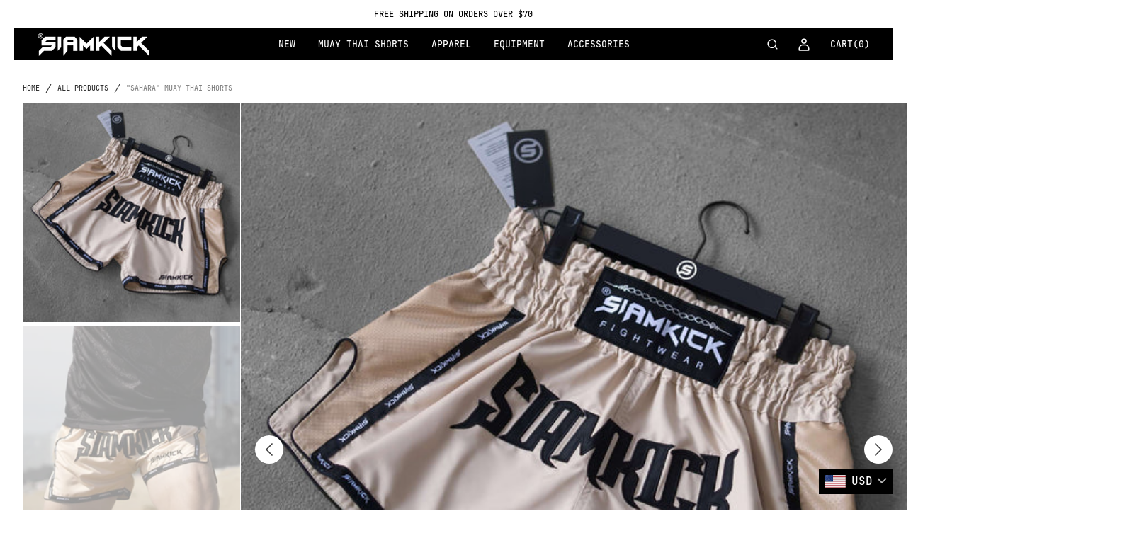

--- FILE ---
content_type: text/html; charset=utf-8
request_url: https://siamkickfight.com/products/warpath-sahara
body_size: 78569
content:
<!doctype html>
<html class="no-js" lang="en">
	<head>
		<link rel="preload" href="https://cdn.shopify.com/s/files/1/0648/6035/6858/files/JetBrainsMedium.woff2?v=1760516122" as="font" type="font/woff2" crossorigin>

			<style>
			@font-face {
			font-family: 'JetBrainsMedium';
			src: url('https://cdn.shopify.com/s/files/1/0648/6035/6858/files/JetBrainsMedium.woff2?v=1760516122') format('woff2');
			font-display: swap;
			font-weight: normal;
			font-style: normal;
			}

			h1, h2, h3, h4, h5, h6,
			p, span, div, ul, ol, li,
			a, button, input, select, option,
			label, legend, textarea, small {
			font-family: 'JetBrainsMedium', sans-serif !important;
			text-transform: uppercase !important;
			letter-spacing: 0.0em !important;
			}
			</style>

		<meta charset="utf-8">
		<meta http-equiv="X-UA-Compatible" content="IE=edge">
		<meta name="viewport" content="width=device-width,initial-scale=1">
		<meta name="theme-color" content="">
		<link rel="canonical" href="https://siamkickfight.com/products/warpath-sahara">
		<link rel="preconnect" href="https://cdn.shopify.com" crossorigin>
		<link rel="icon" href="https://cdn.shopify.com/s/files/1/0648/6035/6858/files/favicon.ico" type="image/x-icon" /><link rel="preconnect" href="https://fonts.shopifycdn.com" crossorigin><title>Sahara | Muay Thai Shorts | SIAMKICK®</title>

		
			<meta name="description" content="Explore Sahara Muay Thai shorts by SIAMKICK. Crafted for durability and style, our Muay Thai shorts offer the perfect blend of performance and comfort. Elevate your training with our top-quality kickboxing gear &amp; fightwear.">
		

		

<meta property="og:site_name" content="SIAMKICK">
<meta property="og:url" content="https://siamkickfight.com/products/warpath-sahara">
<meta property="og:title" content="Sahara | Muay Thai Shorts | SIAMKICK®">
<meta property="og:type" content="product">
<meta property="og:description" content="Explore Sahara Muay Thai shorts by SIAMKICK. Crafted for durability and style, our Muay Thai shorts offer the perfect blend of performance and comfort. Elevate your training with our top-quality kickboxing gear &amp; fightwear."><meta property="og:image" content="http://siamkickfight.com/cdn/shop/files/Sahara_Muay_Thai_Shorts_9c3bc19a-8c1c-4a11-8946-208e0d4d7093.jpg?v=1737017787">
  <meta property="og:image:secure_url" content="https://siamkickfight.com/cdn/shop/files/Sahara_Muay_Thai_Shorts_9c3bc19a-8c1c-4a11-8946-208e0d4d7093.jpg?v=1737017787">
  <meta property="og:image:width" content="2000">
  <meta property="og:image:height" content="2000"><meta property="og:price:amount" content="48.00">
  <meta property="og:price:currency" content="USD"><meta name="twitter:card" content="summary_large_image">
<meta name="twitter:title" content="Sahara | Muay Thai Shorts | SIAMKICK®">
<meta name="twitter:description" content="Explore Sahara Muay Thai shorts by SIAMKICK. Crafted for durability and style, our Muay Thai shorts offer the perfect blend of performance and comfort. Elevate your training with our top-quality kickboxing gear &amp; fightwear.">

		<script src="//siamkickfight.com/cdn/shop/t/59/assets/constants.js?v=98630138824105889381760510769" defer="defer"></script>
		<script src="//siamkickfight.com/cdn/shop/t/59/assets/pubsub.js?v=157983390592900651871760510805" defer="defer"></script>
		<script src="//siamkickfight.com/cdn/shop/t/59/assets/global.js?v=1335494319710985591760510777" defer="defer"></script>
		<script>window.performance && window.performance.mark && window.performance.mark('shopify.content_for_header.start');</script><meta name="google-site-verification" content="hSsaDga3N17YkUIsFbdhYAlEy4uMDglG0Rk5L9mpR3M">
<meta name="google-site-verification" content="L3mhLELuv6-tKV-n7w3kJF_f9HhAvMgWeLlBg-KPA8U">
<meta name="google-site-verification" content="8aZ2q54OWqH5xFZfFDX6aGjSb7CjVoD5R2FW3Limp_w">
<meta name="facebook-domain-verification" content="4x7006s72w8adcbacbqkhyhzv3gcl6">
<meta id="shopify-digital-wallet" name="shopify-digital-wallet" content="/64860356858/digital_wallets/dialog">
<meta name="shopify-checkout-api-token" content="029407e3054d8895521559f0e10e3ca4">
<meta id="in-context-paypal-metadata" data-shop-id="64860356858" data-venmo-supported="false" data-environment="production" data-locale="en_US" data-paypal-v4="true" data-currency="USD">
<link rel="alternate" type="application/json+oembed" href="https://siamkickfight.com/products/warpath-sahara.oembed">
<script async="async" src="/checkouts/internal/preloads.js?locale=en-US"></script>
<script id="shopify-features" type="application/json">{"accessToken":"029407e3054d8895521559f0e10e3ca4","betas":["rich-media-storefront-analytics"],"domain":"siamkickfight.com","predictiveSearch":true,"shopId":64860356858,"locale":"en"}</script>
<script>var Shopify = Shopify || {};
Shopify.shop = "siamkick.myshopify.com";
Shopify.locale = "en";
Shopify.currency = {"active":"USD","rate":"1.0"};
Shopify.country = "US";
Shopify.theme = {"name":"Actual V2","id":155507654906,"schema_name":"Monaco","schema_version":"1.0.1","theme_store_id":2125,"role":"main"};
Shopify.theme.handle = "null";
Shopify.theme.style = {"id":null,"handle":null};
Shopify.cdnHost = "siamkickfight.com/cdn";
Shopify.routes = Shopify.routes || {};
Shopify.routes.root = "/";</script>
<script type="module">!function(o){(o.Shopify=o.Shopify||{}).modules=!0}(window);</script>
<script>!function(o){function n(){var o=[];function n(){o.push(Array.prototype.slice.apply(arguments))}return n.q=o,n}var t=o.Shopify=o.Shopify||{};t.loadFeatures=n(),t.autoloadFeatures=n()}(window);</script>
<script id="shop-js-analytics" type="application/json">{"pageType":"product"}</script>
<script defer="defer" async type="module" src="//siamkickfight.com/cdn/shopifycloud/shop-js/modules/v2/client.init-shop-cart-sync_BT-GjEfc.en.esm.js"></script>
<script defer="defer" async type="module" src="//siamkickfight.com/cdn/shopifycloud/shop-js/modules/v2/chunk.common_D58fp_Oc.esm.js"></script>
<script defer="defer" async type="module" src="//siamkickfight.com/cdn/shopifycloud/shop-js/modules/v2/chunk.modal_xMitdFEc.esm.js"></script>
<script type="module">
  await import("//siamkickfight.com/cdn/shopifycloud/shop-js/modules/v2/client.init-shop-cart-sync_BT-GjEfc.en.esm.js");
await import("//siamkickfight.com/cdn/shopifycloud/shop-js/modules/v2/chunk.common_D58fp_Oc.esm.js");
await import("//siamkickfight.com/cdn/shopifycloud/shop-js/modules/v2/chunk.modal_xMitdFEc.esm.js");

  window.Shopify.SignInWithShop?.initShopCartSync?.({"fedCMEnabled":true,"windoidEnabled":true});

</script>
<script>(function() {
  var isLoaded = false;
  function asyncLoad() {
    if (isLoaded) return;
    isLoaded = true;
    var urls = ["\/\/cdn.shopify.com\/proxy\/bd5d63513db5b9342d569ed8eed8a40700d2f5c193c212b7aa5ee60064dfdbe1\/api.goaffpro.com\/loader.js?shop=siamkick.myshopify.com\u0026sp-cache-control=cHVibGljLCBtYXgtYWdlPTkwMA","https:\/\/omnisnippet1.com\/platforms\/shopify.js?source=scriptTag\u0026v=2025-05-15T11\u0026shop=siamkick.myshopify.com"];
    for (var i = 0; i < urls.length; i++) {
      var s = document.createElement('script');
      s.type = 'text/javascript';
      s.async = true;
      s.src = urls[i];
      var x = document.getElementsByTagName('script')[0];
      x.parentNode.insertBefore(s, x);
    }
  };
  if(window.attachEvent) {
    window.attachEvent('onload', asyncLoad);
  } else {
    window.addEventListener('load', asyncLoad, false);
  }
})();</script>
<script id="__st">var __st={"a":64860356858,"offset":-28800,"reqid":"5f647312-97d7-4fb6-858c-1036b43ce156-1769469149","pageurl":"siamkickfight.com\/products\/warpath-sahara","u":"d194a0b49c39","p":"product","rtyp":"product","rid":8214621290746};</script>
<script>window.ShopifyPaypalV4VisibilityTracking = true;</script>
<script id="captcha-bootstrap">!function(){'use strict';const t='contact',e='account',n='new_comment',o=[[t,t],['blogs',n],['comments',n],[t,'customer']],c=[[e,'customer_login'],[e,'guest_login'],[e,'recover_customer_password'],[e,'create_customer']],r=t=>t.map((([t,e])=>`form[action*='/${t}']:not([data-nocaptcha='true']) input[name='form_type'][value='${e}']`)).join(','),a=t=>()=>t?[...document.querySelectorAll(t)].map((t=>t.form)):[];function s(){const t=[...o],e=r(t);return a(e)}const i='password',u='form_key',d=['recaptcha-v3-token','g-recaptcha-response','h-captcha-response',i],f=()=>{try{return window.sessionStorage}catch{return}},m='__shopify_v',_=t=>t.elements[u];function p(t,e,n=!1){try{const o=window.sessionStorage,c=JSON.parse(o.getItem(e)),{data:r}=function(t){const{data:e,action:n}=t;return t[m]||n?{data:e,action:n}:{data:t,action:n}}(c);for(const[e,n]of Object.entries(r))t.elements[e]&&(t.elements[e].value=n);n&&o.removeItem(e)}catch(o){console.error('form repopulation failed',{error:o})}}const l='form_type',E='cptcha';function T(t){t.dataset[E]=!0}const w=window,h=w.document,L='Shopify',v='ce_forms',y='captcha';let A=!1;((t,e)=>{const n=(g='f06e6c50-85a8-45c8-87d0-21a2b65856fe',I='https://cdn.shopify.com/shopifycloud/storefront-forms-hcaptcha/ce_storefront_forms_captcha_hcaptcha.v1.5.2.iife.js',D={infoText:'Protected by hCaptcha',privacyText:'Privacy',termsText:'Terms'},(t,e,n)=>{const o=w[L][v],c=o.bindForm;if(c)return c(t,g,e,D).then(n);var r;o.q.push([[t,g,e,D],n]),r=I,A||(h.body.append(Object.assign(h.createElement('script'),{id:'captcha-provider',async:!0,src:r})),A=!0)});var g,I,D;w[L]=w[L]||{},w[L][v]=w[L][v]||{},w[L][v].q=[],w[L][y]=w[L][y]||{},w[L][y].protect=function(t,e){n(t,void 0,e),T(t)},Object.freeze(w[L][y]),function(t,e,n,w,h,L){const[v,y,A,g]=function(t,e,n){const i=e?o:[],u=t?c:[],d=[...i,...u],f=r(d),m=r(i),_=r(d.filter((([t,e])=>n.includes(e))));return[a(f),a(m),a(_),s()]}(w,h,L),I=t=>{const e=t.target;return e instanceof HTMLFormElement?e:e&&e.form},D=t=>v().includes(t);t.addEventListener('submit',(t=>{const e=I(t);if(!e)return;const n=D(e)&&!e.dataset.hcaptchaBound&&!e.dataset.recaptchaBound,o=_(e),c=g().includes(e)&&(!o||!o.value);(n||c)&&t.preventDefault(),c&&!n&&(function(t){try{if(!f())return;!function(t){const e=f();if(!e)return;const n=_(t);if(!n)return;const o=n.value;o&&e.removeItem(o)}(t);const e=Array.from(Array(32),(()=>Math.random().toString(36)[2])).join('');!function(t,e){_(t)||t.append(Object.assign(document.createElement('input'),{type:'hidden',name:u})),t.elements[u].value=e}(t,e),function(t,e){const n=f();if(!n)return;const o=[...t.querySelectorAll(`input[type='${i}']`)].map((({name:t})=>t)),c=[...d,...o],r={};for(const[a,s]of new FormData(t).entries())c.includes(a)||(r[a]=s);n.setItem(e,JSON.stringify({[m]:1,action:t.action,data:r}))}(t,e)}catch(e){console.error('failed to persist form',e)}}(e),e.submit())}));const S=(t,e)=>{t&&!t.dataset[E]&&(n(t,e.some((e=>e===t))),T(t))};for(const o of['focusin','change'])t.addEventListener(o,(t=>{const e=I(t);D(e)&&S(e,y())}));const B=e.get('form_key'),M=e.get(l),P=B&&M;t.addEventListener('DOMContentLoaded',(()=>{const t=y();if(P)for(const e of t)e.elements[l].value===M&&p(e,B);[...new Set([...A(),...v().filter((t=>'true'===t.dataset.shopifyCaptcha))])].forEach((e=>S(e,t)))}))}(h,new URLSearchParams(w.location.search),n,t,e,['guest_login'])})(!0,!0)}();</script>
<script integrity="sha256-4kQ18oKyAcykRKYeNunJcIwy7WH5gtpwJnB7kiuLZ1E=" data-source-attribution="shopify.loadfeatures" defer="defer" src="//siamkickfight.com/cdn/shopifycloud/storefront/assets/storefront/load_feature-a0a9edcb.js" crossorigin="anonymous"></script>
<script data-source-attribution="shopify.dynamic_checkout.dynamic.init">var Shopify=Shopify||{};Shopify.PaymentButton=Shopify.PaymentButton||{isStorefrontPortableWallets:!0,init:function(){window.Shopify.PaymentButton.init=function(){};var t=document.createElement("script");t.src="https://siamkickfight.com/cdn/shopifycloud/portable-wallets/latest/portable-wallets.en.js",t.type="module",document.head.appendChild(t)}};
</script>
<script data-source-attribution="shopify.dynamic_checkout.buyer_consent">
  function portableWalletsHideBuyerConsent(e){var t=document.getElementById("shopify-buyer-consent"),n=document.getElementById("shopify-subscription-policy-button");t&&n&&(t.classList.add("hidden"),t.setAttribute("aria-hidden","true"),n.removeEventListener("click",e))}function portableWalletsShowBuyerConsent(e){var t=document.getElementById("shopify-buyer-consent"),n=document.getElementById("shopify-subscription-policy-button");t&&n&&(t.classList.remove("hidden"),t.removeAttribute("aria-hidden"),n.addEventListener("click",e))}window.Shopify?.PaymentButton&&(window.Shopify.PaymentButton.hideBuyerConsent=portableWalletsHideBuyerConsent,window.Shopify.PaymentButton.showBuyerConsent=portableWalletsShowBuyerConsent);
</script>
<script data-source-attribution="shopify.dynamic_checkout.cart.bootstrap">document.addEventListener("DOMContentLoaded",(function(){function t(){return document.querySelector("shopify-accelerated-checkout-cart, shopify-accelerated-checkout")}if(t())Shopify.PaymentButton.init();else{new MutationObserver((function(e,n){t()&&(Shopify.PaymentButton.init(),n.disconnect())})).observe(document.body,{childList:!0,subtree:!0})}}));
</script>
<script id='scb4127' type='text/javascript' async='' src='https://siamkickfight.com/cdn/shopifycloud/privacy-banner/storefront-banner.js'></script><link id="shopify-accelerated-checkout-styles" rel="stylesheet" media="screen" href="https://siamkickfight.com/cdn/shopifycloud/portable-wallets/latest/accelerated-checkout-backwards-compat.css" crossorigin="anonymous">
<style id="shopify-accelerated-checkout-cart">
        #shopify-buyer-consent {
  margin-top: 1em;
  display: inline-block;
  width: 100%;
}

#shopify-buyer-consent.hidden {
  display: none;
}

#shopify-subscription-policy-button {
  background: none;
  border: none;
  padding: 0;
  text-decoration: underline;
  font-size: inherit;
  cursor: pointer;
}

#shopify-subscription-policy-button::before {
  box-shadow: none;
}

      </style>
<script id="sections-script" data-sections="main-product,product-recommendations,header,footer" defer="defer" src="//siamkickfight.com/cdn/shop/t/59/compiled_assets/scripts.js?v=21271"></script>
<script>window.performance && window.performance.mark && window.performance.mark('shopify.content_for_header.end');</script>


		<style data-shopify>
			@font-face {
  font-family: Oswald;
  font-weight: 400;
  font-style: normal;
  font-display: swap;
  src: url("//siamkickfight.com/cdn/fonts/oswald/oswald_n4.7760ed7a63e536050f64bb0607ff70ce07a480bd.woff2") format("woff2"),
       url("//siamkickfight.com/cdn/fonts/oswald/oswald_n4.ae5e497f60fc686568afe76e9ff1872693c533e9.woff") format("woff");
}

			@font-face {
  font-family: Oswald;
  font-weight: 500;
  font-style: normal;
  font-display: swap;
  src: url("//siamkickfight.com/cdn/fonts/oswald/oswald_n5.8ad4910bfdb43e150746ef7aa67f3553e3abe8e2.woff2") format("woff2"),
       url("//siamkickfight.com/cdn/fonts/oswald/oswald_n5.93ee52108163c48c91111cf33b0a57021467b66e.woff") format("woff");
}

			@font-face {
  font-family: Oswald;
  font-weight: 500;
  font-style: normal;
  font-display: swap;
  src: url("//siamkickfight.com/cdn/fonts/oswald/oswald_n5.8ad4910bfdb43e150746ef7aa67f3553e3abe8e2.woff2") format("woff2"),
       url("//siamkickfight.com/cdn/fonts/oswald/oswald_n5.93ee52108163c48c91111cf33b0a57021467b66e.woff") format("woff");
}

			@font-face {
  font-family: Oswald;
  font-weight: 500;
  font-style: normal;
  font-display: swap;
  src: url("//siamkickfight.com/cdn/fonts/oswald/oswald_n5.8ad4910bfdb43e150746ef7aa67f3553e3abe8e2.woff2") format("woff2"),
       url("//siamkickfight.com/cdn/fonts/oswald/oswald_n5.93ee52108163c48c91111cf33b0a57021467b66e.woff") format("woff");
}

			@font-face {
  font-family: Oswald;
  font-weight: 500;
  font-style: normal;
  font-display: swap;
  src: url("//siamkickfight.com/cdn/fonts/oswald/oswald_n5.8ad4910bfdb43e150746ef7aa67f3553e3abe8e2.woff2") format("woff2"),
       url("//siamkickfight.com/cdn/fonts/oswald/oswald_n5.93ee52108163c48c91111cf33b0a57021467b66e.woff") format("woff");
}

			@font-face {
  font-family: Oswald;
  font-weight: 300;
  font-style: normal;
  font-display: swap;
  src: url("//siamkickfight.com/cdn/fonts/oswald/oswald_n3.5e1367501ca69370d84b28bb3e29485e5178d388.woff2") format("woff2"),
       url("//siamkickfight.com/cdn/fonts/oswald/oswald_n3.cfa18f7353e13af9f0069f6d616bed3d258993d6.woff") format("woff");
}

			@font-face {
  font-family: Oswald;
  font-weight: 400;
  font-style: normal;
  font-display: swap;
  src: url("//siamkickfight.com/cdn/fonts/oswald/oswald_n4.7760ed7a63e536050f64bb0607ff70ce07a480bd.woff2") format("woff2"),
       url("//siamkickfight.com/cdn/fonts/oswald/oswald_n4.ae5e497f60fc686568afe76e9ff1872693c533e9.woff") format("woff");
}

			@font-face {
  font-family: Oswald;
  font-weight: 700;
  font-style: normal;
  font-display: swap;
  src: url("//siamkickfight.com/cdn/fonts/oswald/oswald_n7.b3ba3d6f1b341d51018e3cfba146932b55221727.woff2") format("woff2"),
       url("//siamkickfight.com/cdn/fonts/oswald/oswald_n7.6cec6bed2bb070310ad90e19ea7a56b65fd83c0b.woff") format("woff");
}

			
			
			

			:root {
			--font-body-family: Oswald, sans-serif;
			--font-body-style: normal;
			--font-body-weight: 400;

			--font-body-size: 13px;
			--font-body-line-height: 140%;

			--font-heading-family: Oswald, sans-serif;
			--font-heading-style: normal;
			--font-heading-weight: 500;
			--font-heading-letter-spacing: -0.5em;
			--body-letter-spacing: 0em;

			--font-heading-italic-interval: 1.3;
			--font-heading-line-height: 1.1;

			--font-heading-alt-family: Oswald, sans-serif;
			--font-heading-alt-style: normal;
			--font-heading-alt-weight: 500;

			--font-subtitle-family: Oswald, sans-serif;
			--font-subtitle-style: normal;
			--font-subtitle-weight: 500;
			--font-subtitle-text-transform: uppercase;
			--font-subtitle-size: 13px;

			--font-heading-h1-size: 55px;
			--font-heading-h2-size: 50px;
			--font-heading-h3-size: 40px;
			--font-heading-h4-size: 35px;
			--font-heading-h5-size: 25px;
			--font-heading-h6-size: 16px;

			--font-heading-card-family: Oswald, sans-serif;
			--font-heading-card-style: normal;
			--font-heading-card-weight: 500;
			--font-text-card-family: Oswald, sans-serif;
			--font-text-card-style: normal;
			--font-text-card-weight: 500;

			--font-heading-card-size: 20px;
			--font-heading-card-size-big: 25px;
			--font-text-card-size: 13px;

			--font-button-family: Oswald, sans-serif;
			--font-button-style: normal;
			--font-button-weight: 500;
			--font-button-text-transform: uppercase;
			--button-text-size: 13px;

			--font-button-family: Oswald, sans-serif;
			--font-button-style: normal;
			--font-button-weight: 500;
			--font-button-text-transform: uppercase;
			--font-button-letter-spacing: 0em;
			--font-subtitle-letter-spacing: 0em;

			--font-header-menu-family: Oswald, sans-serif;
			--font-header-menu-style: normal;
			--font-header-menu-weight: 500;
			--font-header-menu-text-transform: none;
			--font-header-link-size: 13px;

			--font-footer-menu-family: Oswald, sans-serif;
			--font-footer-menu-style: normal;
			--font-footer-menu-weight: 400;
			--font-footer-link-size: 13px;
			--font-footer-bottom-link-size: 13px;

			--font-popups-heading-family: Oswald, sans-serif;
				--font-popups-heading-style: normal;
				--font-popups-heading-weight: 500;
				--font-popups-text-family: Oswald, sans-serif;
				--font-popups-text-style: normal;
				--font-popups-text-weight: 500;
				--font-popup-heading-size: 25px;
				--font-popup-text-size: 13px;
				--font-notification-heading-size: 13px;
				--font-notification-text-size: 13px;

			--color-base-text: 41, 41, 41;
			--color-title-text: 41, 41, 41;

			--color-base-text-default: 41, 41, 41;

			--color-base-text-dark: , , ;
			--color-title-text-dark: , , ;

			--color-base-background-1: 255, 255, 255;
			--color-base-background-2: 242, 241, 240;
			--color-base-background-5: 201, 201, 201;
			--color-base-background-3: 41, 41, 41;
			--color-base-background-4: 0, 0, 0;

			--color-announcement-bar-background-1: 41, 41, 41;
			--color-announcement-bar-background-2: 238, 238, 238;

			--color-base-solid-button-labels: 255, 255, 255;
			--color-base-button-labels-hover: 255, 255, 255;
			--color-base-button-background: 41, 41, 41;
			--color-base-button-background-hover: 61, 61, 61;
			--color-base-outline-button-labels: 255, 255, 255;
			--color-secondary-button-background-hover: 31, 31, 31;
			--color-secondary-button-labels: 41, 41, 41;
			--color-secondary-button-labels-hover: 255, 255, 255;
			--color-tertiary-button-labels: 41, 41, 41;
			--color-tertiary-button-background: 247, 247, 247;
			--color-underline-button-labels: 41, 41, 41;
			--payment-terms-background-color: #FFFFFF;
			--color-overlay-background: 0, 0, 0;
			--color-accent: 41, 41, 41;

			--color-base-background-input: 255, 255, 255;

			--color-base-border-input: 216, 216, 216;
			--color-hover-border-input: 61, 61, 61;

			--color-badge-icon: #292929;
			--badge-icon-size: 11px;
			--badge-discount-size: 32px;
			--color-border: 216, 216, 216;
			}

			*,
			*::before,
			*::after {
			box-sizing: inherit;
			}

			html {
			box-sizing: border-box;
			font-size: 10px;
			height: 100%;
			}

			body {
			position: relative;
			display: grid;
			grid-template-rows: auto auto 1fr auto;
			grid-template-columns: 100%;
			min-height: 100%;
			margin: 0;
			font-size: var(--font-body-size);
			line-height: 1.5;
			font-family: var(--font-body-family);
			font-style: var(--font-body-style);
			font-weight: var(--font-body-weight);
			overflow-x: hidden;
			-webkit-font-smoothing: antialiased;
			}
		</style>
		<link href="//siamkickfight.com/cdn/shop/t/59/assets/swiper-bundle.min.css?v=67104566617031410831760510847" rel="stylesheet" type="text/css" media="all" />
		<link href="//siamkickfight.com/cdn/shop/t/59/assets/base.css?v=152203762937296650081769175662" rel="stylesheet" type="text/css" media="all" />
        <link href="//siamkickfight.com/cdn/shop/t/59/assets/temp.css?v=132114335344903038631761112189" rel="stylesheet" type="text/css" media="all" />
<link
				rel="preload"
				as="font"
				href="//siamkickfight.com/cdn/fonts/oswald/oswald_n4.7760ed7a63e536050f64bb0607ff70ce07a480bd.woff2"
				type="font/woff2"
				crossorigin
			><link
				rel="preload"
				as="font"
				href="//siamkickfight.com/cdn/fonts/oswald/oswald_n5.8ad4910bfdb43e150746ef7aa67f3553e3abe8e2.woff2"
				type="font/woff2"
				crossorigin
			><script>
			document.documentElement.className =
				document.documentElement.className.replace('no-js', 'js');
			if (Shopify.designMode) {
				document.documentElement.classList.add('shopify-design-mode');
			}
		</script>

		<script src="//siamkickfight.com/cdn/shop/t/59/assets/jquery-3.6.0.js?v=32573363768646652941760510781" defer="defer"></script>
        <script src="https://cdnjs.cloudflare.com/ajax/libs/jquery/3.7.1/jquery.min.js"></script>
		<script src="//siamkickfight.com/cdn/shop/t/59/assets/popup.js?v=130848648529786832841760510791" defer="defer"></script>
		
		
			<script src="//siamkickfight.com/cdn/shop/t/59/assets/product-card.js?v=119329389876959221071760510794" defer="defer"></script>
		
		<script
			src="//siamkickfight.com/cdn/shop/t/59/assets/swiper-bundle.min.js?v=59665753948720967221760510848"
			defer="defer"
		></script>
		<script src="//siamkickfight.com/cdn/shop/t/59/assets/gsap.min.js?v=72623920377642660981760510778" defer="defer"></script>
		<script
			src="//siamkickfight.com/cdn/shop/t/59/assets/ScrollTrigger.min.js?v=172410024157382806541760510811"
			defer="defer"
		></script>
	
    <script>
    window.bucksCC = window.bucksCC || {};
    window.bucksCC.config = {}; window.bucksCC.reConvert = function () {};
    "function"!=typeof Object.assign&&(Object.assign=function(n){if(null==n)throw new TypeError("Cannot convert undefined or null to object");for(var r=Object(n),t=1;t<arguments.length;t++){var e=arguments[t];if(null!=e)for(var o in e)e.hasOwnProperty(o)&&(r[o]=e[o])}return r});
    Object.assign(window.bucksCC.config, {"expertSettings":"{\"css\":\"\"}","_id":"63dfbf35d9298bbddabeae03","shop":"siamkick.myshopify.com","active":true,"autoSwitchCurrencyLocationBased":true,"autoSwitchOnlyToPreferredCurrency":false,"backgroundColor":"rgba(255,255,255,1)","borderStyle":"borderLine","cartNotificationBackgroundColor":"rgba(251,245,245,1)","cartNotificationMessage":"We process all orders in {STORE_CURRENCY} and you will be checkout using the most current exchange rates.","cartNotificationStatus":false,"cartNotificationTextColor":"rgba(30,30,30,1)","customOptionsPlacement":false,"customOptionsPlacementMobile":false,"customPosition":"","darkMode":false,"defaultCurrencyRounding":false,"displayPosition":"bottom_left","displayPositionType":"floating","flagDisplayOption":"showFlagAndCurrency","flagStyle":"modern","flagTheme":"flat","hoverColor":"rgba(255,255,255,1)","instantLoader":true,"mobileCustomPosition":"","mobileDisplayPosition":"bottom_left","mobileDisplayPositionType":"floating","mobilePositionPlacement":"after","moneyWithCurrencyFormat":true,"optionsPlacementType":"left_upwards","optionsPlacementTypeMobile":"left_upwards","positionPlacement":"after","priceRoundingType":"roundToDecimal","roundingDecimal":0.99,"selectedCurrencies":"[{\"USD\":\"US Dollar (USD)\"},{\"CAD\":\"Canadian Dollar (CAD)\"},{\"GBP\":\"British Pound (GBP)\"},{\"EUR\":\"Euro (EUR)\"},{\"AUD\":\"Australian Dollar (AUD)\"},{\"NZD\":\"New Zealand Dollar (NZD)\"},{\"THB\":\"Thai Baht (THB)\"}]","showCurrencyCodesOnly":false,"showInDesktop":true,"showInMobileDevice":true,"showOriginalPriceOnMouseHover":false,"textColor":"rgba(30,30,30,1)","themeType":"default","trigger":"","userCurrency":"","watchUrls":""}, { money_format: "\u003cspan class=money\u003e${{amount}}\u003c\/span\u003e", money_with_currency_format: "\u003cspan class=money\u003e${{amount}} USD\u003c\/span\u003e", userCurrency: "USD" }); window.bucksCC.config.multiCurrencies = [];  window.bucksCC.config.multiCurrencies = "USD".split(',') || ''; window.bucksCC.config.cartCurrency = "USD" || '';
    </script>
            <script type="text/javascript">
  window.Pop = window.Pop || {};
  window.Pop.common = window.Pop.common || {};
  window.Pop.common.shop = {
    permanent_domain: 'siamkick.myshopify.com',
    currency: "USD",
    money_format: "\u003cspan class=money\u003e${{amount}}\u003c\/span\u003e",
    id: 64860356858
  };
  

  window.Pop.common.template = 'product';
  window.Pop.common.cart = {};
  window.Pop.common.vapid_public_key = "BJuXCmrtTK335SuczdNVYrGVtP_WXn4jImChm49st7K7z7e8gxSZUKk4DhUpk8j2Xpiw5G4-ylNbMKLlKkUEU98=";
  window.Pop.global_config = {"asset_urls":{"loy":{},"rev":{},"pu":{"init_js":null},"widgets":{"init_js":"https:\/\/cdn.shopify.com\/s\/files\/1\/0194\/1736\/6592\/t\/1\/assets\/ba_widget_init.js?v=1704919191","modal_js":"https:\/\/cdn.shopify.com\/s\/files\/1\/0194\/1736\/6592\/t\/1\/assets\/ba_widget_modal.js?v=1704919193","modal_css":"https:\/\/cdn.shopify.com\/s\/files\/1\/0194\/1736\/6592\/t\/1\/assets\/ba_widget_modal.css?v=1654723622"},"forms":{},"global":{"helper_js":"https:\/\/cdn.shopify.com\/s\/files\/1\/0194\/1736\/6592\/t\/1\/assets\/ba_pop_tracking.js?v=1704919189"}},"proxy_paths":{"pop":"\/apps\/ba-pop","app_metrics":"\/apps\/ba-pop\/app_metrics","push_subscription":"\/apps\/ba-pop\/push"},"aat":["pop"],"pv":false,"sts":false,"bam":false,"batc":false,"base_money_format":"\u003cspan class=money\u003e${{amount}}\u003c\/span\u003e","online_store_version":2,"loy_js_api_enabled":false,"shop":{"id":64860356858,"name":"SIAMKICK®","domain":"siamkickfight.com"}};
  window.Pop.widgets_config = {"id":92236,"active":false,"frequency_limit_amount":2,"frequency_limit_time_unit":"days","background_image":{"position":"left","widget_background_preview_url":"https:\/\/activestorage-public.s3.us-west-2.amazonaws.com\/jkt8igot1e9slc25vbsvh3o2whgw"},"initial_state":{"body":"Be the first to know about new products, exclusive offers, and promotions.","title":"ENJOY 10% OFF YOUR FIRST ORDER.","cta_text":"CLAIM DISCOUNT","show_email":"true","action_text":"PLEASE WAIT","footer_text":"You are signing up to receive communication via email and can unsubscribe at any time.","dismiss_text":"No thanks","email_placeholder":"Email Address","phone_placeholder":"Phone Number"},"success_state":{"body":"Thanks for subscribing. Copy your discount code and apply to your next order.","title":"THANK YOU","cta_text":"CONTINUE","cta_action":"dismiss","redirect_url":"","open_url_new_tab":"false"},"closed_state":{"action":"close_widget","font_size":"20","action_text":"GET 10% OFF","display_offset":"300","display_position":"left"},"error_state":{"submit_error":"Sorry, please try again later.","invalid_email":"Please enter valid email address.","error_subscribing":"Error subscribing, try again later.","already_registered":"You have already registered.","invalid_phone_number":"Please enter valid phone number!"},"trigger":{"action":"on_timer","delay_in_seconds":"5"},"colors":{"link_color":"#aa0000","sticky_bar_bg":"#C62828","cta_font_color":"#000000","body_font_color":"#bbbbbb","sticky_bar_text":"#fff","background_color":"#000000","error_text_color":"#aa0000","title_font_color":"#ffffff","footer_font_color":"#bbb","dismiss_font_color":"#bbb","cta_background_color":"#ffffff","sticky_coupon_bar_bg":"#286ef8","error_text_background":"","sticky_coupon_bar_text":"#fff"},"sticky_coupon_bar":{"enabled":"false","message":"Don't forget to use your code"},"display_style":{"font":"Arial","size":"large","align":"center"},"dismissable":true,"has_background":true,"opt_in_channels":["email"],"rules":[],"widget_css":".powered_by_rivo{\n  display: none;\n}\n.ba_widget_main_design {\n  background: #000000;\n}\n.ba_widget_content{text-align: center}\n.ba_widget_parent{\n  font-family: Arial;\n}\n.ba_widget_parent.background{\n}\n.ba_widget_left_content{\n  background-image: url(\"https:\/\/d15d3imw3mjndz.cloudfront.net\/jkt8igot1e9slc25vbsvh3o2whgw\");\n}\n.ba_widget_right_content{\n}\n#ba_widget_cta_button:disabled{\n  background: #ffffffcc;\n}\n#ba_widget_cta_button{\n  background: #ffffff;\n  color: #000000;\n}\n#ba_widget_cta_button:after {\n  background: #ffffffe0;\n}\n.ba_initial_state_title, .ba_success_state_title{\n  color: #ffffff;\n}\n.ba_initial_state_body, .ba_success_state_body{\n  color: #bbbbbb;\n}\n.ba_initial_state_dismiss_text{\n  color: #bbb;\n}\n.ba_initial_state_footer_text, .ba_initial_state_sms_agreement{\n  color: #bbb;\n}\n.ba_widget_error{\n  color: #aa0000;\n  background: ;\n}\n.ba_link_color{\n  color: #aa0000;\n}\n","custom_css":".ba_initial_state_title,\n.ba_initial_state_body,\n#ba_widget_email_input,\n.ba_initial_state_button,\n.ba_initial_state_dismiss_text,\n.ba_initial_state_footer_text,\n.ba_success_state_body,\n.ba_success_state_button{\nfont-family:oswald !important;\n}\n.ba_initial_state_button,\n#ba_widget_email_input,\n#ba_widget_discount_code_input{\nborder-radius:0 !important;\n}\n.ba_initial_state_button,\n.ba_success_state_button{\ntransform: skew(-20deg) !important;\n}","logo":null};
</script>


<script type="text/javascript">
  

  (function() {
    //Global snippet for Email Popups
    //this is updated automatically - do not edit manually.
    document.addEventListener('DOMContentLoaded', function() {
      function loadScript(src, defer, done) {
        var js = document.createElement('script');
        js.src = src;
        js.defer = defer;
        js.onload = function(){done();};
        js.onerror = function(){
          done(new Error('Failed to load script ' + src));
        };
        document.head.appendChild(js);
      }

      function browserSupportsAllFeatures() {
        return window.Promise && window.fetch && window.Symbol;
      }

      if (browserSupportsAllFeatures()) {
        main();
      } else {
        loadScript('https://polyfill-fastly.net/v3/polyfill.min.js?features=Promise,fetch', true, main);
      }

      function loadAppScripts(){
        const popAppEmbedEnabled = document.getElementById("pop-app-embed-init");

        if (window.Pop.global_config.aat.includes("pop") && !popAppEmbedEnabled){
          loadScript(window.Pop.global_config.asset_urls.widgets.init_js, true, function(){});
        }
      }

      function main(err) {
        loadScript(window.Pop.global_config.asset_urls.global.helper_js, false, loadAppScripts);
      }
    });
  })();
</script>

<!-- Google tag (gtag.js) -->
<script async src="https://www.googletagmanager.com/gtag/js?id=G-QCWZNY9S1H"></script>
<script>
  window.dataLayer = window.dataLayer || [];
  function gtag(){dataLayer.push(arguments);}
  gtag('js', new Date());
  gtag('config', 'G-QCWZNY9S1H');
</script>
<!-- BEGIN app block: shopify://apps/instafeed/blocks/head-block/c447db20-095d-4a10-9725-b5977662c9d5 --><link rel="preconnect" href="https://cdn.nfcube.com/">
<link rel="preconnect" href="https://scontent.cdninstagram.com/">


  <script>
    document.addEventListener('DOMContentLoaded', function () {
      let instafeedScript = document.createElement('script');

      
        instafeedScript.src = 'https://storage.nfcube.com/instafeed-42b5fbfa1f0f62f1515d7ad226f1ebd6.js';
      

      document.body.appendChild(instafeedScript);
    });
  </script>





<!-- END app block --><!-- BEGIN app block: shopify://apps/bucks/blocks/app-embed/4f0a9b06-9da4-4a49-b378-2de9d23a3af3 -->
<script>
  window.bucksCC = window.bucksCC || {};
  window.bucksCC.metaConfig = {};
  window.bucksCC.reConvert = function() {};
  "function" != typeof Object.assign && (Object.assign = function(n) {
    if (null == n) 
      throw new TypeError("Cannot convert undefined or null to object");
    



    for (var r = Object(n), t = 1; t < arguments.length; t++) {
      var e = arguments[t];
      if (null != e) 
        for (var o in e) 
          e.hasOwnProperty(o) && (r[o] = e[o])
    }
    return r
  });

const bucks_validateJson = json => {
    let checkedJson;
    try {
        checkedJson = JSON.parse(json);
    } catch (error) { }
    return checkedJson;
};

  const bucks_encodedData = "[base64]";

  const bucks_myshopifyDomain = "siamkickfight.com";

  const decodedURI = atob(bucks_encodedData);
  const bucks_decodedString = decodeURIComponent(decodedURI);


  const bucks_parsedData = bucks_validateJson(bucks_decodedString) || {};
  Object.assign(window.bucksCC.metaConfig, {

    ... bucks_parsedData,
    money_format: "\u003cspan class=money\u003e${{amount}}\u003c\/span\u003e",
    money_with_currency_format: "\u003cspan class=money\u003e${{amount}} USD\u003c\/span\u003e",
    userCurrency: "USD"

  });
  window.bucksCC.reConvert = function() {};
  window.bucksCC.themeAppExtension = true;
  window.bucksCC.metaConfig.multiCurrencies = [];
  window.bucksCC.localization = {};
  
  

  window.bucksCC.localization.availableCountries = ["AF","AX","AL","DZ","AD","AO","AI","AG","AR","AM","AW","AC","AU","AT","AZ","BS","BH","BD","BB","BY","BE","BZ","BJ","BM","BT","BO","BA","BW","BR","IO","VG","BN","BG","BF","BI","KH","CM","CA","CV","BQ","KY","CF","TD","CL","CN","CX","CC","CO","KM","CG","CD","CK","CR","CI","HR","CW","CY","CZ","DK","DJ","DM","DO","EC","EG","SV","GQ","ER","EE","SZ","ET","FK","FO","FJ","FI","FR","GF","PF","TF","GA","GM","GE","DE","GH","GI","GR","GL","GD","GP","GT","GG","GN","GW","GY","HT","HN","HK","HU","IS","IN","ID","IQ","IE","IM","IL","IT","JM","JP","JE","JO","KZ","KE","KI","XK","KW","KG","LA","LV","LB","LS","LR","LY","LI","LT","LU","MO","MG","MW","MY","MV","ML","MT","MQ","MR","MU","YT","MX","MD","MC","MN","ME","MS","MA","MZ","MM","NA","NR","NP","NL","NC","NZ","NI","NE","NG","NU","NF","MK","NO","OM","PK","PS","PA","PG","PY","PE","PH","PN","PL","PT","QA","RE","RO","RU","RW","WS","SM","ST","SA","SN","RS","SC","SL","SG","SX","SK","SI","SB","SO","ZA","GS","KR","SS","ES","LK","BL","SH","KN","LC","MF","PM","VC","SD","SR","SJ","SE","CH","TW","TJ","TZ","TH","TL","TG","TK","TO","TT","TA","TN","TR","TM","TC","TV","UM","UG","UA","AE","GB","US","UY","UZ","VU","VA","VE","VN","WF","EH","YE","ZM","ZW"];
  window.bucksCC.localization.availableLanguages = ["en"];

  
  window.bucksCC.metaConfig.multiCurrencies = "USD".split(',') || '';
  window.bucksCC.metaConfig.cartCurrency = "USD" || '';

  if ((((window || {}).bucksCC || {}).metaConfig || {}).instantLoader) {
    self.fetch || (self.fetch = function(e, n) {
      return n = n || {},
      new Promise(function(t, s) {
        var r = new XMLHttpRequest,
          o = [],
          u = [],
          i = {},
          a = function() {
            return {
              ok: 2 == (r.status / 100 | 0),
              statusText: r.statusText,
              status: r.status,
              url: r.responseURL,
              text: function() {
                return Promise.resolve(r.responseText)
              },
              json: function() {
                return Promise.resolve(JSON.parse(r.responseText))
              },
              blob: function() {
                return Promise.resolve(new Blob([r.response]))
              },
              clone: a,
              headers: {
                keys: function() {
                  return o
                },
                entries: function() {
                  return u
                },
                get: function(e) {
                  return i[e.toLowerCase()]
                },
                has: function(e) {
                  return e.toLowerCase() in i
                }
              }
            }
          };
        for (var c in r.open(n.method || "get", e, !0), r.onload = function() {
          r.getAllResponseHeaders().replace(/^(.*?):[^S\n]*([sS]*?)$/gm, function(e, n, t) {
            o.push(n = n.toLowerCase()),
            u.push([n, t]),
            i[n] = i[n]
              ? i[n] + "," + t
              : t
          }),
          t(a())
        },
        r.onerror = s,
        r.withCredentials = "include" == n.credentials,
        n.headers) 
          r.setRequestHeader(c, n.headers[c]);
        r.send(n.body || null)
      })
    });
    !function() {
      function t(t) {
        const e = document.createElement("style");
        e.innerText = t,
        document.head.appendChild(e)
      }
      function e(t) {
        const e = document.createElement("script");
        e.type = "text/javascript",
        e.text = t,
        document.head.appendChild(e),
        console.log("%cBUCKSCC: Instant Loader Activated ⚡️", "background: #1c64f6; color: #fff; font-size: 12px; font-weight:bold; padding: 5px 10px; border-radius: 3px")
      }
      let n = sessionStorage.getItem("bucksccHash");
      (
        n = n
          ? JSON.parse(n)
          : null
      )
        ? e(n)
        : fetch(`https://${bucks_myshopifyDomain}/apps/buckscc/sdk.min.js`, {mode: "no-cors"}).then(function(t) {
          return t.text()
        }).then(function(t) {
          if ((t || "").length > 100) {
            const o = JSON.stringify(t);
            sessionStorage.setItem("bucksccHash", o),
            n = t,
            e(t)
          }
        })
    }();
  }

  const themeAppExLoadEvent = new Event("BUCKSCC_THEME-APP-EXTENSION_LOADED", { bubbles: true, cancelable: false });

  // Dispatch the custom event on the window
  window.dispatchEvent(themeAppExLoadEvent);

</script><!-- END app block --><script src="https://cdn.shopify.com/extensions/019ba2d3-5579-7382-9582-e9b49f858129/bucks-23/assets/widgetLoader.js" type="text/javascript" defer="defer"></script>
<link href="https://monorail-edge.shopifysvc.com" rel="dns-prefetch">
<script>(function(){if ("sendBeacon" in navigator && "performance" in window) {try {var session_token_from_headers = performance.getEntriesByType('navigation')[0].serverTiming.find(x => x.name == '_s').description;} catch {var session_token_from_headers = undefined;}var session_cookie_matches = document.cookie.match(/_shopify_s=([^;]*)/);var session_token_from_cookie = session_cookie_matches && session_cookie_matches.length === 2 ? session_cookie_matches[1] : "";var session_token = session_token_from_headers || session_token_from_cookie || "";function handle_abandonment_event(e) {var entries = performance.getEntries().filter(function(entry) {return /monorail-edge.shopifysvc.com/.test(entry.name);});if (!window.abandonment_tracked && entries.length === 0) {window.abandonment_tracked = true;var currentMs = Date.now();var navigation_start = performance.timing.navigationStart;var payload = {shop_id: 64860356858,url: window.location.href,navigation_start,duration: currentMs - navigation_start,session_token,page_type: "product"};window.navigator.sendBeacon("https://monorail-edge.shopifysvc.com/v1/produce", JSON.stringify({schema_id: "online_store_buyer_site_abandonment/1.1",payload: payload,metadata: {event_created_at_ms: currentMs,event_sent_at_ms: currentMs}}));}}window.addEventListener('pagehide', handle_abandonment_event);}}());</script>
<script id="web-pixels-manager-setup">(function e(e,d,r,n,o){if(void 0===o&&(o={}),!Boolean(null===(a=null===(i=window.Shopify)||void 0===i?void 0:i.analytics)||void 0===a?void 0:a.replayQueue)){var i,a;window.Shopify=window.Shopify||{};var t=window.Shopify;t.analytics=t.analytics||{};var s=t.analytics;s.replayQueue=[],s.publish=function(e,d,r){return s.replayQueue.push([e,d,r]),!0};try{self.performance.mark("wpm:start")}catch(e){}var l=function(){var e={modern:/Edge?\/(1{2}[4-9]|1[2-9]\d|[2-9]\d{2}|\d{4,})\.\d+(\.\d+|)|Firefox\/(1{2}[4-9]|1[2-9]\d|[2-9]\d{2}|\d{4,})\.\d+(\.\d+|)|Chrom(ium|e)\/(9{2}|\d{3,})\.\d+(\.\d+|)|(Maci|X1{2}).+ Version\/(15\.\d+|(1[6-9]|[2-9]\d|\d{3,})\.\d+)([,.]\d+|)( \(\w+\)|)( Mobile\/\w+|) Safari\/|Chrome.+OPR\/(9{2}|\d{3,})\.\d+\.\d+|(CPU[ +]OS|iPhone[ +]OS|CPU[ +]iPhone|CPU IPhone OS|CPU iPad OS)[ +]+(15[._]\d+|(1[6-9]|[2-9]\d|\d{3,})[._]\d+)([._]\d+|)|Android:?[ /-](13[3-9]|1[4-9]\d|[2-9]\d{2}|\d{4,})(\.\d+|)(\.\d+|)|Android.+Firefox\/(13[5-9]|1[4-9]\d|[2-9]\d{2}|\d{4,})\.\d+(\.\d+|)|Android.+Chrom(ium|e)\/(13[3-9]|1[4-9]\d|[2-9]\d{2}|\d{4,})\.\d+(\.\d+|)|SamsungBrowser\/([2-9]\d|\d{3,})\.\d+/,legacy:/Edge?\/(1[6-9]|[2-9]\d|\d{3,})\.\d+(\.\d+|)|Firefox\/(5[4-9]|[6-9]\d|\d{3,})\.\d+(\.\d+|)|Chrom(ium|e)\/(5[1-9]|[6-9]\d|\d{3,})\.\d+(\.\d+|)([\d.]+$|.*Safari\/(?![\d.]+ Edge\/[\d.]+$))|(Maci|X1{2}).+ Version\/(10\.\d+|(1[1-9]|[2-9]\d|\d{3,})\.\d+)([,.]\d+|)( \(\w+\)|)( Mobile\/\w+|) Safari\/|Chrome.+OPR\/(3[89]|[4-9]\d|\d{3,})\.\d+\.\d+|(CPU[ +]OS|iPhone[ +]OS|CPU[ +]iPhone|CPU IPhone OS|CPU iPad OS)[ +]+(10[._]\d+|(1[1-9]|[2-9]\d|\d{3,})[._]\d+)([._]\d+|)|Android:?[ /-](13[3-9]|1[4-9]\d|[2-9]\d{2}|\d{4,})(\.\d+|)(\.\d+|)|Mobile Safari.+OPR\/([89]\d|\d{3,})\.\d+\.\d+|Android.+Firefox\/(13[5-9]|1[4-9]\d|[2-9]\d{2}|\d{4,})\.\d+(\.\d+|)|Android.+Chrom(ium|e)\/(13[3-9]|1[4-9]\d|[2-9]\d{2}|\d{4,})\.\d+(\.\d+|)|Android.+(UC? ?Browser|UCWEB|U3)[ /]?(15\.([5-9]|\d{2,})|(1[6-9]|[2-9]\d|\d{3,})\.\d+)\.\d+|SamsungBrowser\/(5\.\d+|([6-9]|\d{2,})\.\d+)|Android.+MQ{2}Browser\/(14(\.(9|\d{2,})|)|(1[5-9]|[2-9]\d|\d{3,})(\.\d+|))(\.\d+|)|K[Aa][Ii]OS\/(3\.\d+|([4-9]|\d{2,})\.\d+)(\.\d+|)/},d=e.modern,r=e.legacy,n=navigator.userAgent;return n.match(d)?"modern":n.match(r)?"legacy":"unknown"}(),u="modern"===l?"modern":"legacy",c=(null!=n?n:{modern:"",legacy:""})[u],f=function(e){return[e.baseUrl,"/wpm","/b",e.hashVersion,"modern"===e.buildTarget?"m":"l",".js"].join("")}({baseUrl:d,hashVersion:r,buildTarget:u}),m=function(e){var d=e.version,r=e.bundleTarget,n=e.surface,o=e.pageUrl,i=e.monorailEndpoint;return{emit:function(e){var a=e.status,t=e.errorMsg,s=(new Date).getTime(),l=JSON.stringify({metadata:{event_sent_at_ms:s},events:[{schema_id:"web_pixels_manager_load/3.1",payload:{version:d,bundle_target:r,page_url:o,status:a,surface:n,error_msg:t},metadata:{event_created_at_ms:s}}]});if(!i)return console&&console.warn&&console.warn("[Web Pixels Manager] No Monorail endpoint provided, skipping logging."),!1;try{return self.navigator.sendBeacon.bind(self.navigator)(i,l)}catch(e){}var u=new XMLHttpRequest;try{return u.open("POST",i,!0),u.setRequestHeader("Content-Type","text/plain"),u.send(l),!0}catch(e){return console&&console.warn&&console.warn("[Web Pixels Manager] Got an unhandled error while logging to Monorail."),!1}}}}({version:r,bundleTarget:l,surface:e.surface,pageUrl:self.location.href,monorailEndpoint:e.monorailEndpoint});try{o.browserTarget=l,function(e){var d=e.src,r=e.async,n=void 0===r||r,o=e.onload,i=e.onerror,a=e.sri,t=e.scriptDataAttributes,s=void 0===t?{}:t,l=document.createElement("script"),u=document.querySelector("head"),c=document.querySelector("body");if(l.async=n,l.src=d,a&&(l.integrity=a,l.crossOrigin="anonymous"),s)for(var f in s)if(Object.prototype.hasOwnProperty.call(s,f))try{l.dataset[f]=s[f]}catch(e){}if(o&&l.addEventListener("load",o),i&&l.addEventListener("error",i),u)u.appendChild(l);else{if(!c)throw new Error("Did not find a head or body element to append the script");c.appendChild(l)}}({src:f,async:!0,onload:function(){if(!function(){var e,d;return Boolean(null===(d=null===(e=window.Shopify)||void 0===e?void 0:e.analytics)||void 0===d?void 0:d.initialized)}()){var d=window.webPixelsManager.init(e)||void 0;if(d){var r=window.Shopify.analytics;r.replayQueue.forEach((function(e){var r=e[0],n=e[1],o=e[2];d.publishCustomEvent(r,n,o)})),r.replayQueue=[],r.publish=d.publishCustomEvent,r.visitor=d.visitor,r.initialized=!0}}},onerror:function(){return m.emit({status:"failed",errorMsg:"".concat(f," has failed to load")})},sri:function(e){var d=/^sha384-[A-Za-z0-9+/=]+$/;return"string"==typeof e&&d.test(e)}(c)?c:"",scriptDataAttributes:o}),m.emit({status:"loading"})}catch(e){m.emit({status:"failed",errorMsg:(null==e?void 0:e.message)||"Unknown error"})}}})({shopId: 64860356858,storefrontBaseUrl: "https://siamkickfight.com",extensionsBaseUrl: "https://extensions.shopifycdn.com/cdn/shopifycloud/web-pixels-manager",monorailEndpoint: "https://monorail-edge.shopifysvc.com/unstable/produce_batch",surface: "storefront-renderer",enabledBetaFlags: ["2dca8a86"],webPixelsConfigList: [{"id":"578748666","configuration":"{\"apiURL\":\"https:\/\/api.omnisend.com\",\"appURL\":\"https:\/\/app.omnisend.com\",\"brandID\":\"6726f8605ee3db3821983d62\",\"trackingURL\":\"https:\/\/wt.omnisendlink.com\"}","eventPayloadVersion":"v1","runtimeContext":"STRICT","scriptVersion":"aa9feb15e63a302383aa48b053211bbb","type":"APP","apiClientId":186001,"privacyPurposes":["ANALYTICS","MARKETING","SALE_OF_DATA"],"dataSharingAdjustments":{"protectedCustomerApprovalScopes":["read_customer_address","read_customer_email","read_customer_name","read_customer_personal_data","read_customer_phone"]}},{"id":"459407610","configuration":"{\"config\":\"{\\\"pixel_id\\\":\\\"G-QCWZNY9S1H\\\",\\\"target_country\\\":\\\"US\\\",\\\"gtag_events\\\":[{\\\"type\\\":\\\"search\\\",\\\"action_label\\\":[\\\"G-QCWZNY9S1H\\\",\\\"AW-10930861790\\\/WNV2CKeW8cYDEN7tntwo\\\"]},{\\\"type\\\":\\\"begin_checkout\\\",\\\"action_label\\\":[\\\"G-QCWZNY9S1H\\\",\\\"AW-10930861790\\\/NdIMCKSW8cYDEN7tntwo\\\"]},{\\\"type\\\":\\\"view_item\\\",\\\"action_label\\\":[\\\"G-QCWZNY9S1H\\\",\\\"AW-10930861790\\\/mGcoCJ6W8cYDEN7tntwo\\\",\\\"MC-Y4SJXM7JK4\\\"]},{\\\"type\\\":\\\"purchase\\\",\\\"action_label\\\":[\\\"G-QCWZNY9S1H\\\",\\\"AW-10930861790\\\/c2nVCJuW8cYDEN7tntwo\\\",\\\"MC-Y4SJXM7JK4\\\"]},{\\\"type\\\":\\\"page_view\\\",\\\"action_label\\\":[\\\"G-QCWZNY9S1H\\\",\\\"AW-10930861790\\\/aNQ0CJiW8cYDEN7tntwo\\\",\\\"MC-Y4SJXM7JK4\\\"]},{\\\"type\\\":\\\"add_payment_info\\\",\\\"action_label\\\":[\\\"G-QCWZNY9S1H\\\",\\\"AW-10930861790\\\/-RNUCKqW8cYDEN7tntwo\\\"]},{\\\"type\\\":\\\"add_to_cart\\\",\\\"action_label\\\":[\\\"G-QCWZNY9S1H\\\",\\\"AW-10930861790\\\/FqV8CKGW8cYDEN7tntwo\\\"]}],\\\"enable_monitoring_mode\\\":false}\"}","eventPayloadVersion":"v1","runtimeContext":"OPEN","scriptVersion":"b2a88bafab3e21179ed38636efcd8a93","type":"APP","apiClientId":1780363,"privacyPurposes":[],"dataSharingAdjustments":{"protectedCustomerApprovalScopes":["read_customer_address","read_customer_email","read_customer_name","read_customer_personal_data","read_customer_phone"]}},{"id":"429785338","configuration":"{\"shop\":\"siamkick.myshopify.com\",\"cookie_duration\":\"604800\"}","eventPayloadVersion":"v1","runtimeContext":"STRICT","scriptVersion":"a2e7513c3708f34b1f617d7ce88f9697","type":"APP","apiClientId":2744533,"privacyPurposes":["ANALYTICS","MARKETING"],"dataSharingAdjustments":{"protectedCustomerApprovalScopes":["read_customer_address","read_customer_email","read_customer_name","read_customer_personal_data","read_customer_phone"]}},{"id":"415269114","configuration":"{\"pixelCode\":\"CQU46O3C77U4OTFNN890\"}","eventPayloadVersion":"v1","runtimeContext":"STRICT","scriptVersion":"22e92c2ad45662f435e4801458fb78cc","type":"APP","apiClientId":4383523,"privacyPurposes":["ANALYTICS","MARKETING","SALE_OF_DATA"],"dataSharingAdjustments":{"protectedCustomerApprovalScopes":["read_customer_address","read_customer_email","read_customer_name","read_customer_personal_data","read_customer_phone"]}},{"id":"124092666","configuration":"{\"pixel_id\":\"185631241152449\",\"pixel_type\":\"facebook_pixel\",\"metaapp_system_user_token\":\"-\"}","eventPayloadVersion":"v1","runtimeContext":"OPEN","scriptVersion":"ca16bc87fe92b6042fbaa3acc2fbdaa6","type":"APP","apiClientId":2329312,"privacyPurposes":["ANALYTICS","MARKETING","SALE_OF_DATA"],"dataSharingAdjustments":{"protectedCustomerApprovalScopes":["read_customer_address","read_customer_email","read_customer_name","read_customer_personal_data","read_customer_phone"]}},{"id":"shopify-app-pixel","configuration":"{}","eventPayloadVersion":"v1","runtimeContext":"STRICT","scriptVersion":"0450","apiClientId":"shopify-pixel","type":"APP","privacyPurposes":["ANALYTICS","MARKETING"]},{"id":"shopify-custom-pixel","eventPayloadVersion":"v1","runtimeContext":"LAX","scriptVersion":"0450","apiClientId":"shopify-pixel","type":"CUSTOM","privacyPurposes":["ANALYTICS","MARKETING"]}],isMerchantRequest: false,initData: {"shop":{"name":"SIAMKICK","paymentSettings":{"currencyCode":"USD"},"myshopifyDomain":"siamkick.myshopify.com","countryCode":"TH","storefrontUrl":"https:\/\/siamkickfight.com"},"customer":null,"cart":null,"checkout":null,"productVariants":[{"price":{"amount":48.0,"currencyCode":"USD"},"product":{"title":"\"Sahara\" Muay Thai Shorts","vendor":"WARPATH SERIES","id":"8214621290746","untranslatedTitle":"\"Sahara\" Muay Thai Shorts","url":"\/products\/warpath-sahara","type":"Boxing Shorts"},"id":"45311363383546","image":{"src":"\/\/siamkickfight.com\/cdn\/shop\/files\/Sahara_Muay_Thai_Shorts_9c3bc19a-8c1c-4a11-8946-208e0d4d7093.jpg?v=1737017787"},"sku":"SAHARA-S","title":"S","untranslatedTitle":"S"},{"price":{"amount":48.0,"currencyCode":"USD"},"product":{"title":"\"Sahara\" Muay Thai Shorts","vendor":"WARPATH SERIES","id":"8214621290746","untranslatedTitle":"\"Sahara\" Muay Thai Shorts","url":"\/products\/warpath-sahara","type":"Boxing Shorts"},"id":"45311363416314","image":{"src":"\/\/siamkickfight.com\/cdn\/shop\/files\/Sahara_Muay_Thai_Shorts_9c3bc19a-8c1c-4a11-8946-208e0d4d7093.jpg?v=1737017787"},"sku":"SAHARA-M","title":"M","untranslatedTitle":"M"},{"price":{"amount":48.0,"currencyCode":"USD"},"product":{"title":"\"Sahara\" Muay Thai Shorts","vendor":"WARPATH SERIES","id":"8214621290746","untranslatedTitle":"\"Sahara\" Muay Thai Shorts","url":"\/products\/warpath-sahara","type":"Boxing Shorts"},"id":"45311363449082","image":{"src":"\/\/siamkickfight.com\/cdn\/shop\/files\/Sahara_Muay_Thai_Shorts_9c3bc19a-8c1c-4a11-8946-208e0d4d7093.jpg?v=1737017787"},"sku":"SAHARA-L","title":"L","untranslatedTitle":"L"},{"price":{"amount":48.0,"currencyCode":"USD"},"product":{"title":"\"Sahara\" Muay Thai Shorts","vendor":"WARPATH SERIES","id":"8214621290746","untranslatedTitle":"\"Sahara\" Muay Thai Shorts","url":"\/products\/warpath-sahara","type":"Boxing Shorts"},"id":"45311363481850","image":{"src":"\/\/siamkickfight.com\/cdn\/shop\/files\/Sahara_Muay_Thai_Shorts_9c3bc19a-8c1c-4a11-8946-208e0d4d7093.jpg?v=1737017787"},"sku":"SAHARA-XL","title":"XL","untranslatedTitle":"XL"},{"price":{"amount":48.0,"currencyCode":"USD"},"product":{"title":"\"Sahara\" Muay Thai Shorts","vendor":"WARPATH SERIES","id":"8214621290746","untranslatedTitle":"\"Sahara\" Muay Thai Shorts","url":"\/products\/warpath-sahara","type":"Boxing Shorts"},"id":"45311363514618","image":{"src":"\/\/siamkickfight.com\/cdn\/shop\/files\/Sahara_Muay_Thai_Shorts_9c3bc19a-8c1c-4a11-8946-208e0d4d7093.jpg?v=1737017787"},"sku":"SAHARA-XXL","title":"XXL","untranslatedTitle":"XXL"}],"purchasingCompany":null},},"https://siamkickfight.com/cdn","fcfee988w5aeb613cpc8e4bc33m6693e112",{"modern":"","legacy":""},{"shopId":"64860356858","storefrontBaseUrl":"https:\/\/siamkickfight.com","extensionBaseUrl":"https:\/\/extensions.shopifycdn.com\/cdn\/shopifycloud\/web-pixels-manager","surface":"storefront-renderer","enabledBetaFlags":"[\"2dca8a86\"]","isMerchantRequest":"false","hashVersion":"fcfee988w5aeb613cpc8e4bc33m6693e112","publish":"custom","events":"[[\"page_viewed\",{}],[\"product_viewed\",{\"productVariant\":{\"price\":{\"amount\":48.0,\"currencyCode\":\"USD\"},\"product\":{\"title\":\"\\\"Sahara\\\" Muay Thai Shorts\",\"vendor\":\"WARPATH SERIES\",\"id\":\"8214621290746\",\"untranslatedTitle\":\"\\\"Sahara\\\" Muay Thai Shorts\",\"url\":\"\/products\/warpath-sahara\",\"type\":\"Boxing Shorts\"},\"id\":\"45311363416314\",\"image\":{\"src\":\"\/\/siamkickfight.com\/cdn\/shop\/files\/Sahara_Muay_Thai_Shorts_9c3bc19a-8c1c-4a11-8946-208e0d4d7093.jpg?v=1737017787\"},\"sku\":\"SAHARA-M\",\"title\":\"M\",\"untranslatedTitle\":\"M\"}}]]"});</script><script>
  window.ShopifyAnalytics = window.ShopifyAnalytics || {};
  window.ShopifyAnalytics.meta = window.ShopifyAnalytics.meta || {};
  window.ShopifyAnalytics.meta.currency = 'USD';
  var meta = {"product":{"id":8214621290746,"gid":"gid:\/\/shopify\/Product\/8214621290746","vendor":"WARPATH SERIES","type":"Boxing Shorts","handle":"warpath-sahara","variants":[{"id":45311363383546,"price":4800,"name":"\"Sahara\" Muay Thai Shorts - S","public_title":"S","sku":"SAHARA-S"},{"id":45311363416314,"price":4800,"name":"\"Sahara\" Muay Thai Shorts - M","public_title":"M","sku":"SAHARA-M"},{"id":45311363449082,"price":4800,"name":"\"Sahara\" Muay Thai Shorts - L","public_title":"L","sku":"SAHARA-L"},{"id":45311363481850,"price":4800,"name":"\"Sahara\" Muay Thai Shorts - XL","public_title":"XL","sku":"SAHARA-XL"},{"id":45311363514618,"price":4800,"name":"\"Sahara\" Muay Thai Shorts - XXL","public_title":"XXL","sku":"SAHARA-XXL"}],"remote":false},"page":{"pageType":"product","resourceType":"product","resourceId":8214621290746,"requestId":"5f647312-97d7-4fb6-858c-1036b43ce156-1769469149"}};
  for (var attr in meta) {
    window.ShopifyAnalytics.meta[attr] = meta[attr];
  }
</script>
<script class="analytics">
  (function () {
    var customDocumentWrite = function(content) {
      var jquery = null;

      if (window.jQuery) {
        jquery = window.jQuery;
      } else if (window.Checkout && window.Checkout.$) {
        jquery = window.Checkout.$;
      }

      if (jquery) {
        jquery('body').append(content);
      }
    };

    var hasLoggedConversion = function(token) {
      if (token) {
        return document.cookie.indexOf('loggedConversion=' + token) !== -1;
      }
      return false;
    }

    var setCookieIfConversion = function(token) {
      if (token) {
        var twoMonthsFromNow = new Date(Date.now());
        twoMonthsFromNow.setMonth(twoMonthsFromNow.getMonth() + 2);

        document.cookie = 'loggedConversion=' + token + '; expires=' + twoMonthsFromNow;
      }
    }

    var trekkie = window.ShopifyAnalytics.lib = window.trekkie = window.trekkie || [];
    if (trekkie.integrations) {
      return;
    }
    trekkie.methods = [
      'identify',
      'page',
      'ready',
      'track',
      'trackForm',
      'trackLink'
    ];
    trekkie.factory = function(method) {
      return function() {
        var args = Array.prototype.slice.call(arguments);
        args.unshift(method);
        trekkie.push(args);
        return trekkie;
      };
    };
    for (var i = 0; i < trekkie.methods.length; i++) {
      var key = trekkie.methods[i];
      trekkie[key] = trekkie.factory(key);
    }
    trekkie.load = function(config) {
      trekkie.config = config || {};
      trekkie.config.initialDocumentCookie = document.cookie;
      var first = document.getElementsByTagName('script')[0];
      var script = document.createElement('script');
      script.type = 'text/javascript';
      script.onerror = function(e) {
        var scriptFallback = document.createElement('script');
        scriptFallback.type = 'text/javascript';
        scriptFallback.onerror = function(error) {
                var Monorail = {
      produce: function produce(monorailDomain, schemaId, payload) {
        var currentMs = new Date().getTime();
        var event = {
          schema_id: schemaId,
          payload: payload,
          metadata: {
            event_created_at_ms: currentMs,
            event_sent_at_ms: currentMs
          }
        };
        return Monorail.sendRequest("https://" + monorailDomain + "/v1/produce", JSON.stringify(event));
      },
      sendRequest: function sendRequest(endpointUrl, payload) {
        // Try the sendBeacon API
        if (window && window.navigator && typeof window.navigator.sendBeacon === 'function' && typeof window.Blob === 'function' && !Monorail.isIos12()) {
          var blobData = new window.Blob([payload], {
            type: 'text/plain'
          });

          if (window.navigator.sendBeacon(endpointUrl, blobData)) {
            return true;
          } // sendBeacon was not successful

        } // XHR beacon

        var xhr = new XMLHttpRequest();

        try {
          xhr.open('POST', endpointUrl);
          xhr.setRequestHeader('Content-Type', 'text/plain');
          xhr.send(payload);
        } catch (e) {
          console.log(e);
        }

        return false;
      },
      isIos12: function isIos12() {
        return window.navigator.userAgent.lastIndexOf('iPhone; CPU iPhone OS 12_') !== -1 || window.navigator.userAgent.lastIndexOf('iPad; CPU OS 12_') !== -1;
      }
    };
    Monorail.produce('monorail-edge.shopifysvc.com',
      'trekkie_storefront_load_errors/1.1',
      {shop_id: 64860356858,
      theme_id: 155507654906,
      app_name: "storefront",
      context_url: window.location.href,
      source_url: "//siamkickfight.com/cdn/s/trekkie.storefront.a804e9514e4efded663580eddd6991fcc12b5451.min.js"});

        };
        scriptFallback.async = true;
        scriptFallback.src = '//siamkickfight.com/cdn/s/trekkie.storefront.a804e9514e4efded663580eddd6991fcc12b5451.min.js';
        first.parentNode.insertBefore(scriptFallback, first);
      };
      script.async = true;
      script.src = '//siamkickfight.com/cdn/s/trekkie.storefront.a804e9514e4efded663580eddd6991fcc12b5451.min.js';
      first.parentNode.insertBefore(script, first);
    };
    trekkie.load(
      {"Trekkie":{"appName":"storefront","development":false,"defaultAttributes":{"shopId":64860356858,"isMerchantRequest":null,"themeId":155507654906,"themeCityHash":"2243281291256226757","contentLanguage":"en","currency":"USD","eventMetadataId":"507e2428-400c-4e60-bf40-2f9a068ed6d0"},"isServerSideCookieWritingEnabled":true,"monorailRegion":"shop_domain","enabledBetaFlags":["65f19447"]},"Session Attribution":{},"S2S":{"facebookCapiEnabled":true,"source":"trekkie-storefront-renderer","apiClientId":580111}}
    );

    var loaded = false;
    trekkie.ready(function() {
      if (loaded) return;
      loaded = true;

      window.ShopifyAnalytics.lib = window.trekkie;

      var originalDocumentWrite = document.write;
      document.write = customDocumentWrite;
      try { window.ShopifyAnalytics.merchantGoogleAnalytics.call(this); } catch(error) {};
      document.write = originalDocumentWrite;

      window.ShopifyAnalytics.lib.page(null,{"pageType":"product","resourceType":"product","resourceId":8214621290746,"requestId":"5f647312-97d7-4fb6-858c-1036b43ce156-1769469149","shopifyEmitted":true});

      var match = window.location.pathname.match(/checkouts\/(.+)\/(thank_you|post_purchase)/)
      var token = match? match[1]: undefined;
      if (!hasLoggedConversion(token)) {
        setCookieIfConversion(token);
        window.ShopifyAnalytics.lib.track("Viewed Product",{"currency":"USD","variantId":45311363383546,"productId":8214621290746,"productGid":"gid:\/\/shopify\/Product\/8214621290746","name":"\"Sahara\" Muay Thai Shorts - S","price":"48.00","sku":"SAHARA-S","brand":"WARPATH SERIES","variant":"S","category":"Boxing Shorts","nonInteraction":true,"remote":false},undefined,undefined,{"shopifyEmitted":true});
      window.ShopifyAnalytics.lib.track("monorail:\/\/trekkie_storefront_viewed_product\/1.1",{"currency":"USD","variantId":45311363383546,"productId":8214621290746,"productGid":"gid:\/\/shopify\/Product\/8214621290746","name":"\"Sahara\" Muay Thai Shorts - S","price":"48.00","sku":"SAHARA-S","brand":"WARPATH SERIES","variant":"S","category":"Boxing Shorts","nonInteraction":true,"remote":false,"referer":"https:\/\/siamkickfight.com\/products\/warpath-sahara"});
      }
    });


        var eventsListenerScript = document.createElement('script');
        eventsListenerScript.async = true;
        eventsListenerScript.src = "//siamkickfight.com/cdn/shopifycloud/storefront/assets/shop_events_listener-3da45d37.js";
        document.getElementsByTagName('head')[0].appendChild(eventsListenerScript);

})();</script>
<script
  defer
  src="https://siamkickfight.com/cdn/shopifycloud/perf-kit/shopify-perf-kit-3.0.4.min.js"
  data-application="storefront-renderer"
  data-shop-id="64860356858"
  data-render-region="gcp-us-east1"
  data-page-type="product"
  data-theme-instance-id="155507654906"
  data-theme-name="Monaco"
  data-theme-version="1.0.1"
  data-monorail-region="shop_domain"
  data-resource-timing-sampling-rate="10"
  data-shs="true"
  data-shs-beacon="true"
  data-shs-export-with-fetch="true"
  data-shs-logs-sample-rate="1"
  data-shs-beacon-endpoint="https://siamkickfight.com/api/collect"
></script>
</head>

	<body data-scheme="light">
		<a class="skip-to-content-link button visually-hidden" href="#MainContent">
			Skip to content
		</a>

		<!-- BEGIN sections: header-group -->
<div id="shopify-section-sections--20549944443130__6d95edfc-15ce-41b5-a16f-348112fd9656" class="shopify-section shopify-section-group-header-group section-announcement"><style>
   :root {
  	--announcement-height: 40px;
   }
  @media screen and (min-width: 576px) {
  	:root {
  		--announcement-height: 40px;
  	}
  }
</style><style data-shopify>.announcement-slider-sections--20549944443130__6d95edfc-15ce-41b5-a16f-348112fd9656 .swiper-wrapper {
    align-items: stretch !important;
  }

  .announcement-slide-sections--20549944443130__6d95edfc-15ce-41b5-a16f-348112fd9656 {
    display: flex !important;
    align-items: center;
    gap: 0px;
    justify-content: center;
    height: auto !important;
    text-align: center;
    cursor: pointer;
    box-sizing: border-box !important;
    position: relative;
  }

  .announcement-icon-sections--20549944443130__6d95edfc-15ce-41b5-a16f-348112fd9656 {
    flex: 0 0 50px;
  }

  .announcement-icon-sections--20549944443130__6d95edfc-15ce-41b5-a16f-348112fd9656 img {
    display: block;
    width: 100%;
    height: 100%;
    object-fit: cover;
  }

  .announcement-btn-prev-sections--20549944443130__6d95edfc-15ce-41b5-a16f-348112fd9656,
  .announcement-btn-next-sections--20549944443130__6d95edfc-15ce-41b5-a16f-348112fd9656 {
    position: absolute;
    z-index: 2;
    top: 50%;
    transform: translateY(-50%);
    display: none;
    align-items: center;
    justify-content: center;
    width: 36px;
    height: 100%;
    transition: all 0.3s ease 0s;
    cursor: pointer;
    background: none;
    border: none;
    -webkit-appearance: none;
  }
  .announcement-btn-prev-sections--20549944443130__6d95edfc-15ce-41b5-a16f-348112fd9656 {
    left: 2rem;
  }
@media (min-width: 576px) {
  .announcement-btn-prev-sections--20549944443130__6d95edfc-15ce-41b5-a16f-348112fd9656 {
    left: 3.2rem;
  }
}
@media (min-width: 1360px) {
  .announcement-btn-prev-sections--20549944443130__6d95edfc-15ce-41b5-a16f-348112fd9656 {
    left: 6.4rem;
  }
}
   .announcement-btn-next-sections--20549944443130__6d95edfc-15ce-41b5-a16f-348112fd9656 {
    right: 2rem;
  }
@media (min-width: 576px) {
  .announcement-btn-next-sections--20549944443130__6d95edfc-15ce-41b5-a16f-348112fd9656 {
    right: 3.2rem;
  }
}
@media (min-width: 1360px) {
  .announcement-btn-next-sections--20549944443130__6d95edfc-15ce-41b5-a16f-348112fd9656 {
    right: 6.4rem;
  }
}

  .announcement-btn-prev-sections--20549944443130__6d95edfc-15ce-41b5-a16f-348112fd9656 svg,
  .announcement-btn-next-sections--20549944443130__6d95edfc-15ce-41b5-a16f-348112fd9656 svg {
    height: 10px;
    flex: 0 0 10px;
  }
@media (min-width: 1200px) {
  .announcement-btn-prev-sections--20549944443130__6d95edfc-15ce-41b5-a16f-348112fd9656 svg,
  .announcement-btn-next-sections--20549944443130__6d95edfc-15ce-41b5-a16f-348112fd9656 svg {
    height: 6px;
    flex: 0 0 7px;
  }
}

  .announcement-btn-next-sections--20549944443130__6d95edfc-15ce-41b5-a16f-348112fd9656 svg {
    transform: rotate(270deg);
    margin-left: 2px;
  }

  .announcement-btn-prev-sections--20549944443130__6d95edfc-15ce-41b5-a16f-348112fd9656 svg {
    transform: rotate(90deg);
    margin-left: -2px;
  }

  .announcement-btn-prev-sections--20549944443130__6d95edfc-15ce-41b5-a16f-348112fd9656 svg path,
  .announcement-btn-next-sections--20549944443130__6d95edfc-15ce-41b5-a16f-348112fd9656 svg path {
    fill: #000000;
    transition: all 0.3s ease 0s;
  }

  .announcement-btn-prev-sections--20549944443130__6d95edfc-15ce-41b5-a16f-348112fd9656:hover svg path,
  .announcement-btn-next-sections--20549944443130__6d95edfc-15ce-41b5-a16f-348112fd9656:hover svg path {
    fill: #000000;
    transition: all 0.3s ease 0s;
  }

  .announcement-btn-prev-sections--20549944443130__6d95edfc-15ce-41b5-a16f-348112fd9656.swiper-button-disabled,
  .announcement-btn-next-sections--20549944443130__6d95edfc-15ce-41b5-a16f-348112fd9656.swiper-button-disabled {
    opacity: 0;
    transition: all 0.3s ease 0s;
  }

  .announcement-slide-sections--20549944443130__6d95edfc-15ce-41b5-a16f-348112fd9656:not(:first-child).swiper-slide-active:before {
    display: none;
  }</style>


  <style>
    @media(min-width: 768px) {
      .announcement-slide-sections--20549944443130__6d95edfc-15ce-41b5-a16f-348112fd9656:not(:first-child):before  {
        display: none;
      } 
    }
  </style>



  <style>
    @media(min-width: 1024px) {
      .announcement-slide-sections--20549944443130__6d95edfc-15ce-41b5-a16f-348112fd9656:not(:first-child):before  {
        display: none;
      } 
    }
  </style>




<style>
  .announcement-slider-sections--20549944443130__6d95edfc-15ce-41b5-a16f-348112fd9656.preview .swiper-wrapper {
    display: flex;
    flex-wrap: nowrap;
    gap: 0px;
    overflow: hidden;
  }

  .announcement-slider-sections--20549944443130__6d95edfc-15ce-41b5-a16f-348112fd9656.preview .swiper-slide {
    flex: 0 0 calc(100% / 1);
  }

  @media(min-width: 768px) {
    .announcement-slider-sections--20549944443130__6d95edfc-15ce-41b5-a16f-348112fd9656.preview .swiper-slide {
      flex: 0 0 calc(100% / 1);
    }
  }

   @media(min-width: 1024px) {
    .announcement-slider-sections--20549944443130__6d95edfc-15ce-41b5-a16f-348112fd9656.preview .swiper-wrapper {
      gap: 0px;
    }

    .announcement-slider-sections--20549944443130__6d95edfc-15ce-41b5-a16f-348112fd9656.preview .swiper-slide {
      flex: 0 0 calc(100% / 1);
    }
  }
</style>

<div id="ss-announcement-slider-sections--20549944443130__6d95edfc-15ce-41b5-a16f-348112fd9656" class="announcement-bar theme-dark color-background-w" role="region" aria-label="Announcement" >
		<div class="announcement-slider-sections--20549944443130__6d95edfc-15ce-41b5-a16f-348112fd9656 swiper preview">
          <div class="swiper-wrapper">
            <div class="announcement-slide-sections--20549944443130__6d95edfc-15ce-41b5-a16f-348112fd9656 swiper-slide">
  			<div class="announcement-text-sections--20549944443130__6d95edfc-15ce-41b5-a16f-348112fd9656">
                <p class="announcement-bar__text">
                  FREE SHIPPING ON ORDERS OVER <span class="announcement-price"><span class=money>$70</span></span>
                </p>
              </div>
            </div>
            <div class="announcement-slide-sections--20549944443130__6d95edfc-15ce-41b5-a16f-348112fd9656 swiper-slide">
  			<div class="announcement-text-sections--20549944443130__6d95edfc-15ce-41b5-a16f-348112fd9656">
                <p class="announcement-bar__text">
                  30-DAY FREE RETURNS
                </p>
              </div>
            </div>
            <div class="announcement-slide-sections--20549944443130__6d95edfc-15ce-41b5-a16f-348112fd9656 swiper-slide">
  			<div class="announcement-text-sections--20549944443130__6d95edfc-15ce-41b5-a16f-348112fd9656">
                <p class="announcement-bar__text">
                  CLUB KEYCHAIN INCLUDED WITH ALL ORDERS OVER <span class="announcement-price"><span class=money>$100</span></span>
                </p>
              </div>
            </div>
          </div>
		</div>
		<button class="announcement-btn-prev-sections--20549944443130__6d95edfc-15ce-41b5-a16f-348112fd9656">
        <svg width="16" height="9" viewBox="0 0 16 9" fill="none" xmlns="http://www.w3.org/2000/svg" aria-hidden="true" class="svelte-1dofwfm use-transition right"><path fill-rule="evenodd" clip-rule="evenodd" d="M16 1.38462L14.5455 0L8 6.23077L1.45455 0L0 1.38462L8 9L16 1.38462Z" fill="currentColor"></path></svg>
      </button>
      <button class="announcement-btn-next-sections--20549944443130__6d95edfc-15ce-41b5-a16f-348112fd9656">
        <svg width="16" height="9" viewBox="0 0 16 9" fill="none" xmlns="http://www.w3.org/2000/svg" aria-hidden="true" class="svelte-1dofwfm use-transition right"><path fill-rule="evenodd" clip-rule="evenodd" d="M16 1.38462L14.5455 0L8 6.23077L1.45455 0L0 1.38462L8 9L16 1.38462Z" fill="currentColor"></path></svg>
      </button>
</div>

<div id="ss-announcement-slider"></div>


<script>
  function initAnnouncementBarSlider() {
    setTimeout(() => {
      document.querySelector('.announcement-slider-sections--20549944443130__6d95edfc-15ce-41b5-a16f-348112fd9656').classList.remove('preview');
      const slider = new Swiper('.announcement-slider-sections--20549944443130__6d95edfc-15ce-41b5-a16f-348112fd9656', {
        speed: 300,
        loop: true,
        breakpoints: {
          320: {
            spaceBetween: 0,
            slidesPerView: 1
          },
          768: {
            spaceBetween: 0,
            slidesPerView: 1
          },
          1024: {
            spaceBetween: 0,
            slidesPerView: 1
          }
        },
        navigation: {
          nextEl: '.announcement-btn-next-sections--20549944443130__6d95edfc-15ce-41b5-a16f-348112fd9656',
          prevEl: '.announcement-btn-prev-sections--20549944443130__6d95edfc-15ce-41b5-a16f-348112fd9656'
        },
        
        autoplay: {
          delay: 4000,
          disableOnInteraction: false,
          autoplayDisableOnInteraction: false
        }
        
      })
    }, 300)
  }

  document.addEventListener('DOMContentLoaded', initAnnouncementBarSlider);
  
  if (Shopify.designMode) {
     document.addEventListener('shopify:section:unload', initAnnouncementBarSlider);
     document.addEventListener('shopify:section:load', initAnnouncementBarSlider);
  }
</script>


</div><div id="shopify-section-sections--20549944443130__header" class="shopify-section shopify-section-group-header-group shopify-section-header"><link rel="stylesheet" href="//siamkickfight.com/cdn/shop/t/59/assets/component-list-menu.css?v=165192563661746013491761115656" media="all">
<link rel="stylesheet" href="//siamkickfight.com/cdn/shop/t/59/assets/component-search.css?v=181966167739531573811761109113" media="all">
<link rel="stylesheet" href="//siamkickfight.com/cdn/shop/t/59/assets/component-menu-drawer.css?v=11635720404372065791761108478" media="all">
<link rel="stylesheet" href="//siamkickfight.com/cdn/shop/t/59/assets/component-slider.css?v=150427545549950572891760510768" media="all">
<link rel="stylesheet" href="//siamkickfight.com/cdn/shop/t/59/assets/template-collection.css?v=73249644925224069631760510849" media="all">
<link rel="stylesheet" href="//siamkickfight.com/cdn/shop/t/59/assets/country-flag.css?v=78368559136966413131760510770" media="all">
<link rel="stylesheet" href="//siamkickfight.com/cdn/shop/t/59/assets/component-price.css?v=12628253576282549241760510765" media="print" onload="this.media='all'">
<link rel="stylesheet" href="//siamkickfight.com/cdn/shop/t/59/assets/component-badge.css?v=169657759907329004301760510753" media="print" onload="this.media='all'">

<link href="//siamkickfight.com/cdn/shop/t/59/assets/component-loading-overlay.css?v=143005617125531975901760510761" rel="stylesheet" type="text/css" media="all" />
<link href="//siamkickfight.com/cdn/shop/t/59/assets/component-discounts.css?v=29463946048370933301760510759" rel="stylesheet" type="text/css" media="all" />
  <link href="//siamkickfight.com/cdn/shop/t/59/assets/component-cart-drawer.css?v=150194550859035965851760667259" rel="stylesheet" type="text/css" media="all" />
<noscript><link href="//siamkickfight.com/cdn/shop/t/59/assets/component-list-menu.css?v=165192563661746013491761115656" rel="stylesheet" type="text/css" media="all" /></noscript>
<noscript><link href="//siamkickfight.com/cdn/shop/t/59/assets/component-search.css?v=181966167739531573811761109113" rel="stylesheet" type="text/css" media="all" /></noscript>
<noscript><link href="//siamkickfight.com/cdn/shop/t/59/assets/component-menu-drawer.css?v=11635720404372065791761108478" rel="stylesheet" type="text/css" media="all" /></noscript>
<noscript><link href="//siamkickfight.com/cdn/shop/t/59/assets/component-slider.css?v=150427545549950572891760510768" rel="stylesheet" type="text/css" media="all" /></noscript>
<noscript><link href="//siamkickfight.com/cdn/shop/t/59/assets/template-collection.css?v=73249644925224069631760510849" rel="stylesheet" type="text/css" media="all" /></noscript>
<noscript><link href="//siamkickfight.com/cdn/shop/t/59/assets/country-flag.css?v=78368559136966413131760510770" rel="stylesheet" type="text/css" media="all" /></noscript>
<noscript><link href="//siamkickfight.com/cdn/shop/t/59/assets/component-price.css?v=12628253576282549241760510765" rel="stylesheet" type="text/css" media="all" /></noscript>
<noscript><link href="//siamkickfight.com/cdn/shop/t/59/assets/component-badge.css?v=169657759907329004301760510753" rel="stylesheet" type="text/css" media="all" /></noscript>

<link href="//siamkickfight.com/cdn/shop/t/59/assets/component-article-card.css?v=68497150619802234571760510752" rel="stylesheet" type="text/css" media="all" />
<link href="//siamkickfight.com/cdn/shop/t/59/assets/component-card-horizontal.css?v=46273888955503484761760510754" rel="stylesheet" type="text/css" media="all" />
<link href="//siamkickfight.com/cdn/shop/t/59/assets/component-card.css?v=14027806836686278801760662811" rel="stylesheet" type="text/css" media="all" />
<link href="//siamkickfight.com/cdn/shop/t/59/assets/component-newsletter.css?v=92865870245582379681760510763" rel="stylesheet" type="text/css" media="all" />
<link href="//siamkickfight.com/cdn/shop/t/59/assets/component-predictive-search.css?v=163356358577776934681760946211" rel="stylesheet" type="text/css" media="all" />
<script src="//siamkickfight.com/cdn/shop/t/59/assets/header.js?v=34626102229740723071760696720" defer="defer"></script>

<style>
	:root {
		--header-height: 45px;
	}


	@media screen and (min-width: 1200px) {
		:root{
			--header-height: 45px;
		}
	}
	.header {
		height: var(--header-height);
		margin: 20px;
		margin-top: 0;
	}

	.header:not(.overlay) {
		background-color: #000000;
	}

	.header_overlay .shopify-section:first-of-type {
		padding-top: 0 !important;
	}

	.header .font_size{
		font-size: px;
	}

	@media (max-width: 500px) {
		.header .font_size{
			font-size: 20px;
		}
	}

	header-drawer {
		justify-self: start;
		margin-left: -0.4rem;
		margin-right: 1.2rem;
	}

	@media screen and (min-width: 1100px) {
		header-drawer {
			display: none;
		}
	}

	.menu-drawer-container {
		display: flex;
	}

	.list-menu {
		list-style: none;
		padding: 0;
		margin: 0;
	}

	.list-menu--inline {
		display: inline-flex;
		flex-wrap: wrap;
		height: 100%;
	}

	summary.list-menu__item {
		padding-right: 2.7rem;
	}

	.header-wrapper {
		transition: background var(--duration-default);
		position: sticky;
		top: 20px !important;
	}
	.list-menu__item {
		display: flex;
		align-items: center;
	}

	.list-menu__item--link {
		text-decoration: none;
		padding-bottom: 1rem;
		padding-top: 1rem;
	}

	@media screen and (min-width: 750px) {
		.list-menu__item--link {
			padding-bottom: 1rem;
			padding-top: 1rem;
		}
	}

	
		.shopify-section-header {
			position: sticky;
			top: 0;
		}
	
</style>

<script src="//siamkickfight.com/cdn/shop/t/59/assets/details-disclosure.js?v=148374180365923534441760510772" defer="defer"></script>
<script src="//siamkickfight.com/cdn/shop/t/59/assets/details-modal.js?v=157639786928919312781760510773" defer="defer"></script><script src="//siamkickfight.com/cdn/shop/t/59/assets/cart.js?v=111243116658066043851760510748" defer="defer"></script>
  <script src="//siamkickfight.com/cdn/shop/t/59/assets/cart-drawer.js?v=44260131999403604181760510748" defer="defer"></script><svg xmlns="http://www.w3.org/2000/svg" class="hidden">
	<symbol id="icon-search" viewBox="0 0 16 16" fill="none">
		<path d="M12.5233 11.4628L15.7355 14.6743L14.6743 15.7355L11.4628 12.5233C10.2678 13.4812 8.7815 14.0022 7.25 14C3.524 14 0.5 10.976 0.5 7.25C0.5 3.524 3.524 0.5 7.25 0.5C10.976 0.5 14 3.524 14 7.25C14.0022 8.7815 13.4812 10.2678 12.5233 11.4628ZM11.0188 10.9063C11.9706 9.92741 12.5022 8.61532 12.5 7.25C12.5 4.349 10.1503 2 7.25 2C4.349 2 2 4.349 2 7.25C2 10.1503 4.349 12.5 7.25 12.5C8.61532 12.5022 9.92741 11.9706 10.9063 11.0188L11.0188 10.9063Z" fill="currentColor"/>
	</symbol>

	<symbol id="icon-close" class="icon icon-close" fill="none" viewBox="0 0 11 11">
		<path d="M9.00568 0.823302L5.33333 4.4989L1.66099 0.823302L1.48421 0.646368L1.30736 0.823223L0.823223 1.30736L0.646368 1.48421L0.823302 1.66099L4.4989 5.33333L0.823302 9.00568L0.646368 9.18246L0.823223 9.35931L1.30736 9.84344L1.48421 10.0203L1.66099 9.84337L5.33333 6.16777L9.00568 9.84337L9.18246 10.0203L9.35931 9.84344L9.84344 9.35931L10.0203 9.18246L9.84337 9.00568L6.16777 5.33333L9.84337 1.66099L10.0203 1.48421L9.84344 1.30736L9.35931 0.823223L9.18246 0.646368L9.00568 0.823302Z" fill="currentColor" stroke="currentColor" stroke-width="0.5"/>
	</symbol>

	<symbol id="icon-close-small" class="icon icon-close-small" viewBox="0 0 12 13">
		<path d="M8.48627 9.32917L2.82849 3.67098" stroke="currentColor" stroke-linecap="round" stroke-linejoin="round"/>
		<path d="M2.88539 9.38504L8.42932 3.61524" stroke="currentColor" stroke-linecap="round" stroke-linejoin="round"/>
	</symbol>
</svg>

<div class="header-wrapper">
	<header 
		class="header header--left fullscreen-container header--has-menu "><header-drawer data-breakpoint="tablet">
				<details class="menu-drawer-container">
					<summary class="header__icon header__icon--menu header__icon--summary link link--text focus-inset" aria-label="Menu">
            <span class="header-hamburger">
              <svg
	width="22"
	height="14"
	viewBox="0 0 22 14"
	class="icon icon-hamburger"
	fill="none"
	xmlns="http://www.w3.org/2000/svg"
>
	<path d="M1 1H21" stroke="white" stroke-linecap="round" stroke-linejoin="round"/>
	<path d="M1 7H21" stroke="white" stroke-linecap="round" stroke-linejoin="round"/>
	<path d="M1 13H21" stroke="white" stroke-linecap="round" stroke-linejoin="round"/>
</svg>

							<span class="header__modal-close-button">
								

<svg
	xmlns="http://www.w3.org/2000/svg"
	width="2.3"
	height="2.3"
	viewBox="0 0 25 26"
	fill="none"
	class="icon icon-close"
>
	<g opacity="1">
	<path d="M1 2L23.514 24.7403" stroke="currentColor" stroke-width="3" stroke-linecap="round" stroke-linejoin="round"/>
	<path d="M24 2L1.486 24.7403" stroke="currentColor" stroke-width="3" stroke-linecap="round" stroke-linejoin="round"/>
	</g>
</svg>

							</span>
            </span>
					</summary>
					<div id="menu-drawer" class="menu-drawer motion-reduce" tabindex="-1">
						<div class="menu-drawer__inner-container">
							<div class="menu-drawer__navigation-container">
								<nav class="menu-drawer__navigation">
									<ul class="menu-drawer__menu list-menu" role="list"><li><a href="/collections/new-releases"  class="menu-drawer__menu-item list-menu__item link link--text focus-inset">
														NEW
													</a></li><li><details>
														<summary class="menu-drawer__menu-item list-menu__item link link--text focus-inset">
														<span>MUAY THAI SHORTS</span>	
															<svg
	xmlns="http://www.w3.org/2000/svg"
	width="12"
	height="8"
	viewBox="0 0 12 8"
	fill="none"
	class="icon icon-button-arrow"
>
	<path d="M11 1.5L6 6.5L1 1.5" stroke="currentcolor" stroke-width="1.5" stroke-linecap="round" stroke-linejoin="round"/>
</svg>
</summary>
														<div id="link-MUAY THAI SHORTS" class="menu-drawer__submenu motion-reduce" tabindex="-1">
															<div class="menu-drawer__inner-submenu">
																<button class="menu-drawer__close-button link link--text focus-inset" aria-expanded="true">
																	<svg viewBox = "0 0 22 14" fill = "none" aria-hidden = "true" focusable = "false" role = "presentation" class = "icon icon-arrow" xmlns = "http://www.w3.org/2000/svg">
	<path d = "M15.1712 1.15214L14.9895 0.98149L14.8183 1.16262L14.3286 1.68074L14.1561 1.86323L14.3393 2.03491L18.9951 6.39689L1 6.3969L0.75 6.3969L0.75 6.6469L0.75 7.35665L0.75 7.60665L1 7.60665L18.9955 7.60665L14.3393 11.9722L14.1549 12.1451L14.3298 12.3276L14.8195 12.8386L14.9907 13.0173L15.1711 12.8479L21.2041 7.18404L21.3981 7.00183L21.2041 6.81956L15.1712 1.15214Z" fill-rule = "evenodd" clip-rule = "evenodd" fill = "currentColor"/>
</svg>


																	MUAY THAI SHORTS
																</button>
																<ul class="menu-drawer__menu list-menu" role="list" tabindex="-1"><li><a href="/collections/muay-thai-shorts"  class="menu-drawer__menu-item link link--text list-menu__item focus-inset">
																					Shop All →
																				</a></ul>
															</div>
														</div>
														
															
																	
																	
																		
																			<div class="mega-menu__items">
																				<div class="mega-menu__categories"><div class="menu-drawer_collection">
																							<link href="//siamkickfight.com/cdn/shop/t/59/assets/component-collection-card.css?v=39737871917533456391761109251" rel="stylesheet" type="text/css" media="all" />



<style data-shopify>
	#shopify-section-sections--20549944443130__header .collection-grid__image-block::before {
		padding-bottom: 100%;
	}
</style>

<div class="collection-grid__item">
	<div class="collection-grid__image-wrapper">
		<div class="collection-grid__image-block">
			
            <a class="full-unstyled-link"  href="/collections/warpath-series" >
    			<h4 class="collection-grid__title ">
    					
    						Warpath Series
    					
    			</h4>
    
    			<div class="collection-grid__image-item">
    				
    					
    					
    					<img src="//siamkickfight.com/cdn/shop/collections/askari-tracksuit-batal-tracksuit-37658691698930_980x.progressive_243a866e-98df-405e-a175-0f76c0060672.webp?v=1738324774&amp;width=3840" alt="Warpath Series" srcset="//siamkickfight.com/cdn/shop/collections/askari-tracksuit-batal-tracksuit-37658691698930_980x.progressive_243a866e-98df-405e-a175-0f76c0060672.webp?v=1738324774&amp;width=550 550w, //siamkickfight.com/cdn/shop/collections/askari-tracksuit-batal-tracksuit-37658691698930_980x.progressive_243a866e-98df-405e-a175-0f76c0060672.webp?v=1738324774&amp;width=750 750w, //siamkickfight.com/cdn/shop/collections/askari-tracksuit-batal-tracksuit-37658691698930_980x.progressive_243a866e-98df-405e-a175-0f76c0060672.webp?v=1738324774&amp;width=1100 1100w, //siamkickfight.com/cdn/shop/collections/askari-tracksuit-batal-tracksuit-37658691698930_980x.progressive_243a866e-98df-405e-a175-0f76c0060672.webp?v=1738324774&amp;width=1500 1500w, //siamkickfight.com/cdn/shop/collections/askari-tracksuit-batal-tracksuit-37658691698930_980x.progressive_243a866e-98df-405e-a175-0f76c0060672.webp?v=1738324774&amp;width=1780 1780w" width="2000" height="2000.0" loading="eager" sizes="100vw" style="object-fit: cover;">



    			</div>
            </a>
		</div>
	</div>
</div>

																						</div><div class="menu-drawer_collection">
																							<link href="//siamkickfight.com/cdn/shop/t/59/assets/component-collection-card.css?v=39737871917533456391761109251" rel="stylesheet" type="text/css" media="all" />



<style data-shopify>
	#shopify-section-sections--20549944443130__header .collection-grid__image-block::before {
		padding-bottom: 100%;
	}
</style>

<div class="collection-grid__item">
	<div class="collection-grid__image-wrapper">
		<div class="collection-grid__image-block">
			
            <a class="full-unstyled-link"  href="/collections/mixed-blood-series" >
    			<h4 class="collection-grid__title ">
    					
    						Mixed-Blood Series
    					
    			</h4>
    
    			<div class="collection-grid__image-item">
    				
    					
    					
    					<img src="//siamkickfight.com/cdn/shop/collections/askari-tracksuit-daemon-askari-tracksuit-34602544300274_980x.progressive_a121367f-7a79-4a99-9066-d616b6df72f8.jpg?v=1739175605&amp;width=3840" alt="Mixed-Blood Series" srcset="//siamkickfight.com/cdn/shop/collections/askari-tracksuit-daemon-askari-tracksuit-34602544300274_980x.progressive_a121367f-7a79-4a99-9066-d616b6df72f8.jpg?v=1739175605&amp;width=550 550w, //siamkickfight.com/cdn/shop/collections/askari-tracksuit-daemon-askari-tracksuit-34602544300274_980x.progressive_a121367f-7a79-4a99-9066-d616b6df72f8.jpg?v=1739175605&amp;width=750 750w, //siamkickfight.com/cdn/shop/collections/askari-tracksuit-daemon-askari-tracksuit-34602544300274_980x.progressive_a121367f-7a79-4a99-9066-d616b6df72f8.jpg?v=1739175605&amp;width=1100 1100w, //siamkickfight.com/cdn/shop/collections/askari-tracksuit-daemon-askari-tracksuit-34602544300274_980x.progressive_a121367f-7a79-4a99-9066-d616b6df72f8.jpg?v=1739175605&amp;width=1500 1500w, //siamkickfight.com/cdn/shop/collections/askari-tracksuit-daemon-askari-tracksuit-34602544300274_980x.progressive_a121367f-7a79-4a99-9066-d616b6df72f8.jpg?v=1739175605&amp;width=1780 1780w" width="2000" height="2000.0" loading="eager" sizes="100vw" style="object-fit: cover;">



    			</div>
            </a>
		</div>
	</div>
</div>

																						</div><div class="menu-drawer_collection">
																							<link href="//siamkickfight.com/cdn/shop/t/59/assets/component-collection-card.css?v=39737871917533456391761109251" rel="stylesheet" type="text/css" media="all" />



<style data-shopify>
	#shopify-section-sections--20549944443130__header .collection-grid__image-block::before {
		padding-bottom: 100%;
	}
</style>

<div class="collection-grid__item">
	<div class="collection-grid__image-wrapper">
		<div class="collection-grid__image-block">
			
            <a class="full-unstyled-link"  href="/collections/superstar-series" >
    			<h4 class="collection-grid__title ">
    					
    						Superstar Series
    					
    			</h4>
    
    			<div class="collection-grid__image-item">
    				
    					
    					
    					<img src="//siamkickfight.com/cdn/shop/collections/askari-t-shirts-afw-37611866620146_980x.progressive_855ec44e-32ad-4d78-8c16-5dc6b407320a.webp?v=1738324817&amp;width=3840" alt="Superstar Series" srcset="//siamkickfight.com/cdn/shop/collections/askari-t-shirts-afw-37611866620146_980x.progressive_855ec44e-32ad-4d78-8c16-5dc6b407320a.webp?v=1738324817&amp;width=550 550w, //siamkickfight.com/cdn/shop/collections/askari-t-shirts-afw-37611866620146_980x.progressive_855ec44e-32ad-4d78-8c16-5dc6b407320a.webp?v=1738324817&amp;width=750 750w, //siamkickfight.com/cdn/shop/collections/askari-t-shirts-afw-37611866620146_980x.progressive_855ec44e-32ad-4d78-8c16-5dc6b407320a.webp?v=1738324817&amp;width=1100 1100w, //siamkickfight.com/cdn/shop/collections/askari-t-shirts-afw-37611866620146_980x.progressive_855ec44e-32ad-4d78-8c16-5dc6b407320a.webp?v=1738324817&amp;width=1500 1500w, //siamkickfight.com/cdn/shop/collections/askari-t-shirts-afw-37611866620146_980x.progressive_855ec44e-32ad-4d78-8c16-5dc6b407320a.webp?v=1738324817&amp;width=1780 1780w" width="2000" height="2000.0" loading="eager" sizes="100vw" style="object-fit: cover;">



    			</div>
            </a>
		</div>
	</div>
</div>

																						</div><div class="menu-drawer_collection">
																							<link href="//siamkickfight.com/cdn/shop/t/59/assets/component-collection-card.css?v=39737871917533456391761109251" rel="stylesheet" type="text/css" media="all" />



<style data-shopify>
	#shopify-section-sections--20549944443130__header .collection-grid__image-block::before {
		padding-bottom: 100%;
	}
</style>

<div class="collection-grid__item">
	<div class="collection-grid__image-wrapper">
		<div class="collection-grid__image-block">
			
            <a class="full-unstyled-link"  href="/collections/core-series" >
    			<h4 class="collection-grid__title ">
    					
    						Core Series
    					
    			</h4>
    
    			<div class="collection-grid__image-item">
    				
    					
    					
    					<img src="//siamkickfight.com/cdn/shop/collections/Core_Series_Muay_Thai_Shorts.jpg?v=1738313759&amp;width=3840" alt="Core Series" srcset="//siamkickfight.com/cdn/shop/collections/Core_Series_Muay_Thai_Shorts.jpg?v=1738313759&amp;width=550 550w, //siamkickfight.com/cdn/shop/collections/Core_Series_Muay_Thai_Shorts.jpg?v=1738313759&amp;width=750 750w, //siamkickfight.com/cdn/shop/collections/Core_Series_Muay_Thai_Shorts.jpg?v=1738313759&amp;width=1100 1100w, //siamkickfight.com/cdn/shop/collections/Core_Series_Muay_Thai_Shorts.jpg?v=1738313759&amp;width=1500 1500w, //siamkickfight.com/cdn/shop/collections/Core_Series_Muay_Thai_Shorts.jpg?v=1738313759&amp;width=1780 1780w" width="2000" height="2000.0" loading="eager" sizes="100vw" style="object-fit: cover;">



    			</div>
            </a>
		</div>
	</div>
</div>

																						</div><div class="menu-drawer_collection">
																							<link href="//siamkickfight.com/cdn/shop/t/59/assets/component-collection-card.css?v=39737871917533456391761109251" rel="stylesheet" type="text/css" media="all" />



<style data-shopify>
	#shopify-section-sections--20549944443130__header .collection-grid__image-block::before {
		padding-bottom: 100%;
	}
</style>

<div class="collection-grid__item">
	<div class="collection-grid__image-wrapper">
		<div class="collection-grid__image-block">
			
            <a class="full-unstyled-link"  href="/collections/alter-ego-series" >
    			<h4 class="collection-grid__title ">
    					
    						Alter-Ego Series
    					
    			</h4>
    
    			<div class="collection-grid__image-item">
    				
    					
    					
    					<img src="//siamkickfight.com/cdn/shop/collections/ig_logo.jpg?v=1745489073&amp;width=3840" alt="Alter-Ego Series" srcset="//siamkickfight.com/cdn/shop/collections/ig_logo.jpg?v=1745489073&amp;width=550 550w, //siamkickfight.com/cdn/shop/collections/ig_logo.jpg?v=1745489073&amp;width=750 750w, //siamkickfight.com/cdn/shop/collections/ig_logo.jpg?v=1745489073&amp;width=1100 1100w, //siamkickfight.com/cdn/shop/collections/ig_logo.jpg?v=1745489073&amp;width=1500 1500w, //siamkickfight.com/cdn/shop/collections/ig_logo.jpg?v=1745489073&amp;width=1780 1780w" width="2000" height="2000.0" loading="eager" sizes="100vw" style="object-fit: cover;">



    			</div>
            </a>
		</div>
	</div>
</div>

																						</div><div class="menu-drawer_collection">
																							<link href="//siamkickfight.com/cdn/shop/t/59/assets/component-collection-card.css?v=39737871917533456391761109251" rel="stylesheet" type="text/css" media="all" />



<style data-shopify>
	#shopify-section-sections--20549944443130__header .collection-grid__image-block::before {
		padding-bottom: 100%;
	}
</style>

<div class="collection-grid__item">
	<div class="collection-grid__image-wrapper">
		<div class="collection-grid__image-block">
			
            <a class="full-unstyled-link"  href="/collections/custom-muay-thai-shorts" >
    			<h4 class="collection-grid__title ">
    					
    						Custom Muay Thai Shorts
    					
    			</h4>
    
    			<div class="collection-grid__image-item">
    				
    					
    					
    					<img src="//siamkickfight.com/cdn/shop/collections/siamkick_banner_673db69e-6256-4ac5-878f-aa0d4ed5a5ce.jpg?v=1751874924&amp;width=3840" alt="Custom Muay Thai Shorts" srcset="//siamkickfight.com/cdn/shop/collections/siamkick_banner_673db69e-6256-4ac5-878f-aa0d4ed5a5ce.jpg?v=1751874924&amp;width=550 550w, //siamkickfight.com/cdn/shop/collections/siamkick_banner_673db69e-6256-4ac5-878f-aa0d4ed5a5ce.jpg?v=1751874924&amp;width=750 750w, //siamkickfight.com/cdn/shop/collections/siamkick_banner_673db69e-6256-4ac5-878f-aa0d4ed5a5ce.jpg?v=1751874924&amp;width=1100 1100w, //siamkickfight.com/cdn/shop/collections/siamkick_banner_673db69e-6256-4ac5-878f-aa0d4ed5a5ce.jpg?v=1751874924&amp;width=1500 1500w, //siamkickfight.com/cdn/shop/collections/siamkick_banner_673db69e-6256-4ac5-878f-aa0d4ed5a5ce.jpg?v=1751874924&amp;width=1780 1780w" width="2000" height="2000.0" loading="eager" sizes="100vw" style="object-fit: cover;">



    			</div>
            </a>
		</div>
	</div>
</div>

																						</div><div class="menu-drawer_collection">
																							<link href="//siamkickfight.com/cdn/shop/t/59/assets/component-collection-card.css?v=39737871917533456391761109251" rel="stylesheet" type="text/css" media="all" />



<style data-shopify>
	#shopify-section-sections--20549944443130__header .collection-grid__image-block::before {
		padding-bottom: 100%;
	}
</style>

<div class="collection-grid__item">
	<div class="collection-grid__image-wrapper">
		<div class="collection-grid__image-block">
			
            <a class="full-unstyled-link"  href="/collections/kids-muay-thai-shorts" >
    			<h4 class="collection-grid__title ">
    					
    						Kids Muay Thai Shorts
    					
    			</h4>
    
    			<div class="collection-grid__image-item">
    				
    					
    					
    					<img src="//siamkickfight.com/cdn/shop/collections/Kids_Muay_Thai_Shorts_37525f36-0388-424c-b053-3a4ad43cfe80.jpg?v=1749435393&amp;width=3840" alt="Kids Muay Thai Shorts" srcset="//siamkickfight.com/cdn/shop/collections/Kids_Muay_Thai_Shorts_37525f36-0388-424c-b053-3a4ad43cfe80.jpg?v=1749435393&amp;width=550 550w, //siamkickfight.com/cdn/shop/collections/Kids_Muay_Thai_Shorts_37525f36-0388-424c-b053-3a4ad43cfe80.jpg?v=1749435393&amp;width=750 750w, //siamkickfight.com/cdn/shop/collections/Kids_Muay_Thai_Shorts_37525f36-0388-424c-b053-3a4ad43cfe80.jpg?v=1749435393&amp;width=1100 1100w, //siamkickfight.com/cdn/shop/collections/Kids_Muay_Thai_Shorts_37525f36-0388-424c-b053-3a4ad43cfe80.jpg?v=1749435393&amp;width=1500 1500w, //siamkickfight.com/cdn/shop/collections/Kids_Muay_Thai_Shorts_37525f36-0388-424c-b053-3a4ad43cfe80.jpg?v=1749435393&amp;width=1780 1780w" width="2000" height="2000.0" loading="eager" sizes="100vw" style="object-fit: cover;">



    			</div>
            </a>
		</div>
	</div>
</div>

																						</div></div>
																			</div>
																		
																	
															
														
															
																	
																	
															
														
															
																	
																	
															
														
													</details></li><li><details>
														<summary class="menu-drawer__menu-item list-menu__item link link--text focus-inset">
														<span>APPAREL</span>	
															<svg
	xmlns="http://www.w3.org/2000/svg"
	width="12"
	height="8"
	viewBox="0 0 12 8"
	fill="none"
	class="icon icon-button-arrow"
>
	<path d="M11 1.5L6 6.5L1 1.5" stroke="currentcolor" stroke-width="1.5" stroke-linecap="round" stroke-linejoin="round"/>
</svg>
</summary>
														<div id="link-APPAREL" class="menu-drawer__submenu motion-reduce" tabindex="-1">
															<div class="menu-drawer__inner-submenu">
																<button class="menu-drawer__close-button link link--text focus-inset" aria-expanded="true">
																	<svg viewBox = "0 0 22 14" fill = "none" aria-hidden = "true" focusable = "false" role = "presentation" class = "icon icon-arrow" xmlns = "http://www.w3.org/2000/svg">
	<path d = "M15.1712 1.15214L14.9895 0.98149L14.8183 1.16262L14.3286 1.68074L14.1561 1.86323L14.3393 2.03491L18.9951 6.39689L1 6.3969L0.75 6.3969L0.75 6.6469L0.75 7.35665L0.75 7.60665L1 7.60665L18.9955 7.60665L14.3393 11.9722L14.1549 12.1451L14.3298 12.3276L14.8195 12.8386L14.9907 13.0173L15.1711 12.8479L21.2041 7.18404L21.3981 7.00183L21.2041 6.81956L15.1712 1.15214Z" fill-rule = "evenodd" clip-rule = "evenodd" fill = "currentColor"/>
</svg>


																	APPAREL
																</button>
																<ul class="menu-drawer__menu list-menu" role="list" tabindex="-1"><li><a href="/collections/apparel"  class="menu-drawer__menu-item link link--text list-menu__item focus-inset">
																					Shop All →
																				</a></ul>
															</div>
														</div>
														
															
																	
																	
															
														
															
																	
																	
																		
																			<div class="mega-menu__items">
																				<div class="mega-menu__categories"><div class="menu-drawer_collection">
																							<link href="//siamkickfight.com/cdn/shop/t/59/assets/component-collection-card.css?v=39737871917533456391761109251" rel="stylesheet" type="text/css" media="all" />



<style data-shopify>
	#shopify-section-sections--20549944443130__header .collection-grid__image-block::before {
		padding-bottom: 100%;
	}
</style>

<div class="collection-grid__item">
	<div class="collection-grid__image-wrapper">
		<div class="collection-grid__image-block">
			
            <a class="full-unstyled-link"  href="/collections/tank-tops" >
    			<h4 class="collection-grid__title ">
    					
    						Tank Tops
    					
    			</h4>
    
    			<div class="collection-grid__image-item">
    				
    					
    					
    					<img src="//siamkickfight.com/cdn/shop/collections/siamkick_banner.jpg?v=1742367843&amp;width=3840" alt="Tank Tops" srcset="//siamkickfight.com/cdn/shop/collections/siamkick_banner.jpg?v=1742367843&amp;width=550 550w, //siamkickfight.com/cdn/shop/collections/siamkick_banner.jpg?v=1742367843&amp;width=750 750w, //siamkickfight.com/cdn/shop/collections/siamkick_banner.jpg?v=1742367843&amp;width=1100 1100w, //siamkickfight.com/cdn/shop/collections/siamkick_banner.jpg?v=1742367843&amp;width=1500 1500w, //siamkickfight.com/cdn/shop/collections/siamkick_banner.jpg?v=1742367843&amp;width=1780 1780w" width="2000" height="2000.0" loading="eager" sizes="100vw" style="object-fit: cover;">



    			</div>
            </a>
		</div>
	</div>
</div>

																						</div><div class="menu-drawer_collection">
																							<link href="//siamkickfight.com/cdn/shop/t/59/assets/component-collection-card.css?v=39737871917533456391761109251" rel="stylesheet" type="text/css" media="all" />



<style data-shopify>
	#shopify-section-sections--20549944443130__header .collection-grid__image-block::before {
		padding-bottom: 100%;
	}
</style>

<div class="collection-grid__item">
	<div class="collection-grid__image-wrapper">
		<div class="collection-grid__image-block">
			
            <a class="full-unstyled-link"  href="/collections/hoodies" >
    			<h4 class="collection-grid__title ">
    					
    						Hoodies
    					
    			</h4>
    
    			<div class="collection-grid__image-item">
    				
    					
    					
    					<img src="//siamkickfight.com/cdn/shop/collections/siamkick_banner_f69d2363-e9ce-4eac-b920-bdaa0f05f8a9.jpg?v=1742367931&amp;width=3840" alt="Hoodies" srcset="//siamkickfight.com/cdn/shop/collections/siamkick_banner_f69d2363-e9ce-4eac-b920-bdaa0f05f8a9.jpg?v=1742367931&amp;width=550 550w, //siamkickfight.com/cdn/shop/collections/siamkick_banner_f69d2363-e9ce-4eac-b920-bdaa0f05f8a9.jpg?v=1742367931&amp;width=750 750w, //siamkickfight.com/cdn/shop/collections/siamkick_banner_f69d2363-e9ce-4eac-b920-bdaa0f05f8a9.jpg?v=1742367931&amp;width=1100 1100w, //siamkickfight.com/cdn/shop/collections/siamkick_banner_f69d2363-e9ce-4eac-b920-bdaa0f05f8a9.jpg?v=1742367931&amp;width=1500 1500w, //siamkickfight.com/cdn/shop/collections/siamkick_banner_f69d2363-e9ce-4eac-b920-bdaa0f05f8a9.jpg?v=1742367931&amp;width=1780 1780w" width="2000" height="2000.0" loading="eager" sizes="100vw" style="object-fit: cover;">



    			</div>
            </a>
		</div>
	</div>
</div>

																						</div><div class="menu-drawer_collection">
																							<link href="//siamkickfight.com/cdn/shop/t/59/assets/component-collection-card.css?v=39737871917533456391761109251" rel="stylesheet" type="text/css" media="all" />



<style data-shopify>
	#shopify-section-sections--20549944443130__header .collection-grid__image-block::before {
		padding-bottom: 100%;
	}
</style>

<div class="collection-grid__item">
	<div class="collection-grid__image-wrapper">
		<div class="collection-grid__image-block">
			
            <a class="full-unstyled-link"  href="/collections/t-shirts" >
    			<h4 class="collection-grid__title ">
    					
    						T-Shirts
    					
    			</h4>
    
    			<div class="collection-grid__image-item">
    				
    					
    					
    					<img src="//siamkickfight.com/cdn/shop/collections/siamkick_t-shirt.jpg?v=1742367879&amp;width=3840" alt="T-Shirts" srcset="//siamkickfight.com/cdn/shop/collections/siamkick_t-shirt.jpg?v=1742367879&amp;width=550 550w, //siamkickfight.com/cdn/shop/collections/siamkick_t-shirt.jpg?v=1742367879&amp;width=750 750w, //siamkickfight.com/cdn/shop/collections/siamkick_t-shirt.jpg?v=1742367879&amp;width=1100 1100w, //siamkickfight.com/cdn/shop/collections/siamkick_t-shirt.jpg?v=1742367879&amp;width=1500 1500w, //siamkickfight.com/cdn/shop/collections/siamkick_t-shirt.jpg?v=1742367879&amp;width=1780 1780w" width="2000" height="2000.0" loading="eager" sizes="100vw" style="object-fit: cover;">



    			</div>
            </a>
		</div>
	</div>
</div>

																						</div><div class="menu-drawer_collection">
																							<link href="//siamkickfight.com/cdn/shop/t/59/assets/component-collection-card.css?v=39737871917533456391761109251" rel="stylesheet" type="text/css" media="all" />



<style data-shopify>
	#shopify-section-sections--20549944443130__header .collection-grid__image-block::before {
		padding-bottom: 100%;
	}
</style>

<div class="collection-grid__item">
	<div class="collection-grid__image-wrapper">
		<div class="collection-grid__image-block">
			
            <a class="full-unstyled-link"  href="/collections/training-shirts" >
    			<h4 class="collection-grid__title ">
    					
    						Training Shirts
    					
    			</h4>
    
    			<div class="collection-grid__image-item">
    				
    					
    					
    					<img src="//siamkickfight.com/cdn/shop/collections/siamkick_banner_dc7a2b15-d6d2-4ef9-9b73-f6257e19e6df.jpg?v=1742367807&amp;width=3840" alt="Training Shirts" srcset="//siamkickfight.com/cdn/shop/collections/siamkick_banner_dc7a2b15-d6d2-4ef9-9b73-f6257e19e6df.jpg?v=1742367807&amp;width=550 550w, //siamkickfight.com/cdn/shop/collections/siamkick_banner_dc7a2b15-d6d2-4ef9-9b73-f6257e19e6df.jpg?v=1742367807&amp;width=750 750w, //siamkickfight.com/cdn/shop/collections/siamkick_banner_dc7a2b15-d6d2-4ef9-9b73-f6257e19e6df.jpg?v=1742367807&amp;width=1100 1100w, //siamkickfight.com/cdn/shop/collections/siamkick_banner_dc7a2b15-d6d2-4ef9-9b73-f6257e19e6df.jpg?v=1742367807&amp;width=1500 1500w, //siamkickfight.com/cdn/shop/collections/siamkick_banner_dc7a2b15-d6d2-4ef9-9b73-f6257e19e6df.jpg?v=1742367807&amp;width=1780 1780w" width="2000" height="2000.0" loading="eager" sizes="100vw" style="object-fit: cover;">



    			</div>
            </a>
		</div>
	</div>
</div>

																						</div></div>
																			</div>
																		
																	
															
														
															
																	
																	
															
														
													</details></li><li><details>
														<summary class="menu-drawer__menu-item list-menu__item link link--text focus-inset">
														<span>EQUIPMENT</span>	
															<svg
	xmlns="http://www.w3.org/2000/svg"
	width="12"
	height="8"
	viewBox="0 0 12 8"
	fill="none"
	class="icon icon-button-arrow"
>
	<path d="M11 1.5L6 6.5L1 1.5" stroke="currentcolor" stroke-width="1.5" stroke-linecap="round" stroke-linejoin="round"/>
</svg>
</summary>
														<div id="link-EQUIPMENT" class="menu-drawer__submenu motion-reduce" tabindex="-1">
															<div class="menu-drawer__inner-submenu">
																<button class="menu-drawer__close-button link link--text focus-inset" aria-expanded="true">
																	<svg viewBox = "0 0 22 14" fill = "none" aria-hidden = "true" focusable = "false" role = "presentation" class = "icon icon-arrow" xmlns = "http://www.w3.org/2000/svg">
	<path d = "M15.1712 1.15214L14.9895 0.98149L14.8183 1.16262L14.3286 1.68074L14.1561 1.86323L14.3393 2.03491L18.9951 6.39689L1 6.3969L0.75 6.3969L0.75 6.6469L0.75 7.35665L0.75 7.60665L1 7.60665L18.9955 7.60665L14.3393 11.9722L14.1549 12.1451L14.3298 12.3276L14.8195 12.8386L14.9907 13.0173L15.1711 12.8479L21.2041 7.18404L21.3981 7.00183L21.2041 6.81956L15.1712 1.15214Z" fill-rule = "evenodd" clip-rule = "evenodd" fill = "currentColor"/>
</svg>


																	EQUIPMENT
																</button>
																<ul class="menu-drawer__menu list-menu" role="list" tabindex="-1"><li><a href="/collections/equipment"  class="menu-drawer__menu-item link link--text list-menu__item focus-inset">
																					Coming Soon...
																				</a></ul>
															</div>
														</div>
														
															
																	
																	
															
														
															
																	
																	
															
														
															
																	
																	
															
														
													</details></li><li><details>
														<summary class="menu-drawer__menu-item list-menu__item link link--text focus-inset">
														<span>ACCESSORIES</span>	
															<svg
	xmlns="http://www.w3.org/2000/svg"
	width="12"
	height="8"
	viewBox="0 0 12 8"
	fill="none"
	class="icon icon-button-arrow"
>
	<path d="M11 1.5L6 6.5L1 1.5" stroke="currentcolor" stroke-width="1.5" stroke-linecap="round" stroke-linejoin="round"/>
</svg>
</summary>
														<div id="link-ACCESSORIES" class="menu-drawer__submenu motion-reduce" tabindex="-1">
															<div class="menu-drawer__inner-submenu">
																<button class="menu-drawer__close-button link link--text focus-inset" aria-expanded="true">
																	<svg viewBox = "0 0 22 14" fill = "none" aria-hidden = "true" focusable = "false" role = "presentation" class = "icon icon-arrow" xmlns = "http://www.w3.org/2000/svg">
	<path d = "M15.1712 1.15214L14.9895 0.98149L14.8183 1.16262L14.3286 1.68074L14.1561 1.86323L14.3393 2.03491L18.9951 6.39689L1 6.3969L0.75 6.3969L0.75 6.6469L0.75 7.35665L0.75 7.60665L1 7.60665L18.9955 7.60665L14.3393 11.9722L14.1549 12.1451L14.3298 12.3276L14.8195 12.8386L14.9907 13.0173L15.1711 12.8479L21.2041 7.18404L21.3981 7.00183L21.2041 6.81956L15.1712 1.15214Z" fill-rule = "evenodd" clip-rule = "evenodd" fill = "currentColor"/>
</svg>


																	ACCESSORIES
																</button>
																<ul class="menu-drawer__menu list-menu" role="list" tabindex="-1"><li><a href="/collections/accessories"  class="menu-drawer__menu-item link link--text list-menu__item focus-inset">
																					Shop All →
																				</a></ul>
															</div>
														</div>
														
															
																	
																	
															
														
															
																	
																	
															
														
															
																	
																	
																		
																			<div class="mega-menu__items">
																				<div class="mega-menu__categories"><div class="menu-drawer_collection">
																							<link href="//siamkickfight.com/cdn/shop/t/59/assets/component-collection-card.css?v=39737871917533456391761109251" rel="stylesheet" type="text/css" media="all" />



<style data-shopify>
	#shopify-section-sections--20549944443130__header .collection-grid__image-block::before {
		padding-bottom: 100%;
	}
</style>

<div class="collection-grid__item">
	<div class="collection-grid__image-wrapper">
		<div class="collection-grid__image-block">
			
            <a class="full-unstyled-link"  href="/collections/training-towels" >
    			<h4 class="collection-grid__title ">
    					
    						Training Towels
    					
    			</h4>
    
    			<div class="collection-grid__image-item">
    				
    					
    					
    					<img src="//siamkickfight.com/cdn/shop/collections/SIAMKICK_Training_Towel_147d2e78-3800-4d35-a231-6c6fea7d6550.jpg?v=1752218784&amp;width=3840" alt="Training Towels" srcset="//siamkickfight.com/cdn/shop/collections/SIAMKICK_Training_Towel_147d2e78-3800-4d35-a231-6c6fea7d6550.jpg?v=1752218784&amp;width=550 550w, //siamkickfight.com/cdn/shop/collections/SIAMKICK_Training_Towel_147d2e78-3800-4d35-a231-6c6fea7d6550.jpg?v=1752218784&amp;width=750 750w, //siamkickfight.com/cdn/shop/collections/SIAMKICK_Training_Towel_147d2e78-3800-4d35-a231-6c6fea7d6550.jpg?v=1752218784&amp;width=1100 1100w, //siamkickfight.com/cdn/shop/collections/SIAMKICK_Training_Towel_147d2e78-3800-4d35-a231-6c6fea7d6550.jpg?v=1752218784&amp;width=1500 1500w, //siamkickfight.com/cdn/shop/collections/SIAMKICK_Training_Towel_147d2e78-3800-4d35-a231-6c6fea7d6550.jpg?v=1752218784&amp;width=1780 1780w" width="2000" height="2000.0" loading="eager" sizes="100vw" style="object-fit: cover;">



    			</div>
            </a>
		</div>
	</div>
</div>

																						</div><div class="menu-drawer_collection">
																							<link href="//siamkickfight.com/cdn/shop/t/59/assets/component-collection-card.css?v=39737871917533456391761109251" rel="stylesheet" type="text/css" media="all" />



<style data-shopify>
	#shopify-section-sections--20549944443130__header .collection-grid__image-block::before {
		padding-bottom: 100%;
	}
</style>

<div class="collection-grid__item">
	<div class="collection-grid__image-wrapper">
		<div class="collection-grid__image-block">
			
            <a class="full-unstyled-link"  href="/collections/prajiad-armbands" >
    			<h4 class="collection-grid__title ">
    					
    						Prajiad Armbands
    					
    			</h4>
    
    			<div class="collection-grid__image-item">
    				
    					
    					
    					<img src="//siamkickfight.com/cdn/shop/collections/siamkick_banner_a6e83d4c-552c-4b61-9feb-78a00c344357.jpg?v=1729818004&amp;width=3840" alt="Prajiad Armbands" srcset="//siamkickfight.com/cdn/shop/collections/siamkick_banner_a6e83d4c-552c-4b61-9feb-78a00c344357.jpg?v=1729818004&amp;width=550 550w, //siamkickfight.com/cdn/shop/collections/siamkick_banner_a6e83d4c-552c-4b61-9feb-78a00c344357.jpg?v=1729818004&amp;width=750 750w, //siamkickfight.com/cdn/shop/collections/siamkick_banner_a6e83d4c-552c-4b61-9feb-78a00c344357.jpg?v=1729818004&amp;width=1100 1100w, //siamkickfight.com/cdn/shop/collections/siamkick_banner_a6e83d4c-552c-4b61-9feb-78a00c344357.jpg?v=1729818004&amp;width=1500 1500w, //siamkickfight.com/cdn/shop/collections/siamkick_banner_a6e83d4c-552c-4b61-9feb-78a00c344357.jpg?v=1729818004&amp;width=1780 1780w" width="2000" height="1000.0" loading="eager" sizes="100vw" style="object-fit: cover;">



    			</div>
            </a>
		</div>
	</div>
</div>

																						</div><div class="menu-drawer_collection">
																							<link href="//siamkickfight.com/cdn/shop/t/59/assets/component-collection-card.css?v=39737871917533456391761109251" rel="stylesheet" type="text/css" media="all" />



<style data-shopify>
	#shopify-section-sections--20549944443130__header .collection-grid__image-block::before {
		padding-bottom: 100%;
	}
</style>

<div class="collection-grid__item">
	<div class="collection-grid__image-wrapper">
		<div class="collection-grid__image-block">
			
            <a class="full-unstyled-link"  href="/collections/mongkol-headbands" >
    			<h4 class="collection-grid__title ">
    					
    						Mongkol Headbands
    					
    			</h4>
    
    			<div class="collection-grid__image-item">
    				
    					
    					
    					<img src="//siamkickfight.com/cdn/shop/collections/siamkick_banner_344ec70d-c223-4a6b-b1f7-1003d5c10e1e.jpg?v=1729671270&amp;width=3840" alt="Mongkol Headbands" srcset="//siamkickfight.com/cdn/shop/collections/siamkick_banner_344ec70d-c223-4a6b-b1f7-1003d5c10e1e.jpg?v=1729671270&amp;width=550 550w, //siamkickfight.com/cdn/shop/collections/siamkick_banner_344ec70d-c223-4a6b-b1f7-1003d5c10e1e.jpg?v=1729671270&amp;width=750 750w, //siamkickfight.com/cdn/shop/collections/siamkick_banner_344ec70d-c223-4a6b-b1f7-1003d5c10e1e.jpg?v=1729671270&amp;width=1100 1100w, //siamkickfight.com/cdn/shop/collections/siamkick_banner_344ec70d-c223-4a6b-b1f7-1003d5c10e1e.jpg?v=1729671270&amp;width=1500 1500w, //siamkickfight.com/cdn/shop/collections/siamkick_banner_344ec70d-c223-4a6b-b1f7-1003d5c10e1e.jpg?v=1729671270&amp;width=1780 1780w" width="2000" height="1000.0" loading="eager" sizes="100vw" style="object-fit: cover;">



    			</div>
            </a>
		</div>
	</div>
</div>

																						</div></div>
																			</div>
																		
																	
															
														
													</details></li></ul>
								</nav>
								<div class="menu-drawer__utility-links">
									<div class="menu-drawer__localization"></div><a href="/account/login" class="button button--primary menu-drawer__account link">
                                              <span>
												<svg class="icon icon-account" viewBox="0 0 48 48" data-name="Layer 1" id="Layer_1" xmlns="http://www.w3.org/2000/svg"><title/><path d="M24,21A10,10,0,1,1,34,11,10,10,0,0,1,24,21ZM24,5a6,6,0,1,0,6,6A6,6,0,0,0,24,5Z"/><path d="M42,47H6a2,2,0,0,1-2-2V39A16,16,0,0,1,20,23h8A16,16,0,0,1,44,39v6A2,2,0,0,1,42,47ZM8,43H40V39A12,12,0,0,0,28,27H20A12,12,0,0,0,8,39Z"/></svg>


LOG IN</span>
											</a>
											<div class="menu-drawer__account-register">
												<span>No account yet?</span>
												<a href="/account/register">CREATE ACCOUNT</a>
											</div><ul class="list list-social list-unstyled" role="list"><li class="list-social__item">
												<a href="https://facebook.com/siamkickfight" class="link link--text list-social__link" aria-describedby="a11y-external-message"><svg aria-hidden="true" focusable="false" role="presentation" class="icon icon-facebook" viewBox="0 0 18 18">
  <path d="M18 9.05482C18 4.05345 13.9711 0 9 0C4.02891 0 0 4.05345 0 9.05482C0 13.5752 3.29062 17.3209 7.59375 18V11.6722H5.30859V9.05482H7.59375V7.05993C7.59375 4.79092 8.93672 3.53704 10.9934 3.53704C11.9777 3.53704 13.0078 3.71389 13.0078 3.71389V5.94223H11.8723C10.7543 5.94223 10.4062 6.64079 10.4062 7.35704V9.05482H12.9023L12.5033 11.6722H10.4062V18C14.7094 17.3209 18 13.5752 18 9.05482Z" fill="currentColor"/>
  <path d="M12.5033 11.6016L12.9023 9H10.4062V7.3125C10.4062 6.60058 10.7543 5.90625 11.8723 5.90625H13.0078V3.69141C13.0078 3.69141 11.9777 3.51562 10.9934 3.51562C8.93672 3.51562 7.59375 4.76191 7.59375 7.01719V9H5.30859V11.6016H7.59375V17.891C8.52562 18.0363 9.47438 18.0363 10.4062 17.891V11.6016H12.5033Z" fill="transparent"/>
</svg>
  

<span class="visually-hidden">Facebook</span>
												</a>
											</li><li class="list-social__item">
												<a href="http://instagram.com/siamkickfight" class="link link--text list-social__link" aria-describedby="a11y-external-message"><svg viewBox="0 0 18 18" class="icon icon-instagram" fill="none" xmlns="http://www.w3.org/2000/svg">
<path d="M9.0013 0.736328C11.2655 0.736328 11.548 0.744661 12.4363 0.786328C13.3238 0.827995 13.928 0.967162 14.4596 1.17383C15.0096 1.38549 15.473 1.67216 15.9363 2.13466C16.36 2.55124 16.6879 3.05515 16.8971 3.61133C17.103 4.14216 17.243 4.74716 17.2846 5.63466C17.3238 6.52299 17.3346 6.80549 17.3346 9.06966C17.3346 11.3338 17.3263 11.6163 17.2846 12.5047C17.243 13.3922 17.103 13.9963 16.8971 14.528C16.6885 15.0845 16.3606 15.5885 15.9363 16.0047C15.5196 16.4283 15.0157 16.7561 14.4596 16.9655C13.9288 17.1713 13.3238 17.3113 12.4363 17.353C11.548 17.3922 11.2655 17.403 9.0013 17.403C6.73714 17.403 6.45464 17.3947 5.5663 17.353C4.6788 17.3113 4.07464 17.1713 3.54297 16.9655C2.98657 16.7567 2.48257 16.4288 2.0663 16.0047C1.64247 15.5881 1.31458 15.0842 1.10547 14.528C0.898802 13.9972 0.759635 13.3922 0.717969 12.5047C0.678802 11.6163 0.667969 11.3338 0.667969 9.06966C0.667969 6.80549 0.676302 6.52299 0.717969 5.63466C0.759635 4.74633 0.898802 4.14299 1.10547 3.61133C1.314 3.05481 1.64197 2.55076 2.0663 2.13466C2.48269 1.71069 2.98666 1.38277 3.54297 1.17383C4.07464 0.967162 4.67797 0.827995 5.5663 0.786328C6.45464 0.747161 6.73714 0.736328 9.0013 0.736328ZM9.0013 4.90299C7.89623 4.90299 6.83643 5.34198 6.05502 6.12338C5.27362 6.90478 4.83464 7.96459 4.83464 9.06966C4.83464 10.1747 5.27362 11.2345 6.05502 12.0159C6.83643 12.7973 7.89623 13.2363 9.0013 13.2363C10.1064 13.2363 11.1662 12.7973 11.9476 12.0159C12.729 11.2345 13.168 10.1747 13.168 9.06966C13.168 7.96459 12.729 6.90478 11.9476 6.12338C11.1662 5.34198 10.1064 4.90299 9.0013 4.90299V4.90299ZM14.418 4.69466C14.418 4.41839 14.3082 4.15344 14.1129 3.95809C13.9175 3.76274 13.6526 3.65299 13.3763 3.65299C13.1 3.65299 12.8351 3.76274 12.6397 3.95809C12.4444 4.15344 12.3346 4.41839 12.3346 4.69466C12.3346 4.97093 12.4444 5.23588 12.6397 5.43123C12.8351 5.62658 13.1 5.73633 13.3763 5.73633C13.6526 5.73633 13.9175 5.62658 14.1129 5.43123C14.3082 5.23588 14.418 4.97093 14.418 4.69466ZM9.0013 6.56966C9.66434 6.56966 10.3002 6.83305 10.7691 7.30189C11.2379 7.77073 11.5013 8.40662 11.5013 9.06966C11.5013 9.7327 11.2379 10.3686 10.7691 10.8374C10.3002 11.3063 9.66434 11.5697 9.0013 11.5697C8.33826 11.5697 7.70238 11.3063 7.23353 10.8374C6.76469 10.3686 6.5013 9.7327 6.5013 9.06966C6.5013 8.40662 6.76469 7.77073 7.23353 7.30189C7.70238 6.83305 8.33826 6.56966 9.0013 6.56966V6.56966Z" fill="currentColor"/>
</svg>
<span class="visually-hidden">Instagram</span>
												</a>
											</li><li class="list-social__item">
												<a href="https://www.youtube.com/channel/UCZRbpHuQQs6MMuFo_ICCdeA" class="link link--text list-social__link" aria-describedby="a11y-external-message"><svg aria-hidden="true" focusable="false" role="presentation" class="icon icon-youtube" viewBox="0 0 100 70">
  <path d="M98 11c2 7.7 2 24 2 24s0 16.3-2 24a12.5 12.5 0 01-9 9c-7.7 2-39 2-39 2s-31.3 0-39-2a12.5 12.5 0 01-9-9c-2-7.7-2-24-2-24s0-16.3 2-24c1.2-4.4 4.6-7.8 9-9 7.7-2 39-2 39-2s31.3 0 39 2c4.4 1.2 7.8 4.6 9 9zM40 50l26-15-26-15v30z" fill="currentColor">
</svg>
<span class="visually-hidden">YouTube</span>
												</a>
											</li></ul>
								</div>
							</div>
						</div>
					</div>
				</details>
			</header-drawer><p class="header__heading  with_logo "><a href="/" class=" flicker-text header__heading-link link link--text" id="header-logo"><img srcset="//siamkickfight.com/cdn/shop/files/logo-white-small_160x.png?v=1699109989 1x, //siamkickfight.com/cdn/shop/files/logo-white-small_160x@2x.png?v=1699109989 2x"
								 src="//siamkickfight.com/cdn/shop/files/logo-white-small_160x.png?v=1699109989"
								 class="header__heading-logo"
								 height="400"
								 alt="siamkick white logo"
								 loading="eager"
						><img srcset="//siamkickfight.com/cdn/shop/files/s-logo-final_160x.png?v=1761031906 1x, //siamkickfight.com/cdn/shop/files/s-logo-final_160x@2x.png?v=1761031906 2x"
									 src="//siamkickfight.com/cdn/shop/files/s-logo-final_160x.png?v=1761031906"
									 class="header__heading-logo header__heading-logo--overlay"
									 height="500"
									 alt="SIAMKICK"
									 loading="eager"
							></a></p><nav class="header__inline-menu"><ul class="list-menu list-menu--inline" role="list"><li class="header__menu-item-first list-menu--megamenu">
							<a
	href="/collections/new-releases"
	
	class="flicker-text header__menu-item list-menu__item link line-link "
	
	aria-label="NEW"
>
	<span
		title="NEW"
	>
		NEW
	</span>
</a>

						</li><li class="header__menu-item-first list-menu--megamenu">
							
<span
	class="flicker-text header__menu-item list-menu__item link line-link"
	
	aria-label="MUAY THAI SHORTS"
>
	<span
		title="MUAY THAI SHORTS"
	>
		MUAY THAI SHORTS
	</span>
</span>
<div class="header-mega-menu color-background-1">
	<div class="fullscreen-container">
		
			
			<ul
				class="header-mega-menu__collection-list list-unstyled mega-menu__collection-7"
				id="menu__card-mega_menu_only_collection_CQFmYG"
			>
				
					<li class="collections-grid__card color-background-4 ">
						<link href="//siamkickfight.com/cdn/shop/t/59/assets/component-collection-card.css?v=39737871917533456391761109251" rel="stylesheet" type="text/css" media="all" />



<style data-shopify>
	#shopify-section-sections--20549944443130__header .collection-grid__image-block::before {
		padding-bottom: 100%;
	}
</style>

<div class="collection-grid__item">
	<div class="collection-grid__image-wrapper">
		<div class="collection-grid__image-block">
			
            <a class="full-unstyled-link"  href="/collections/warpath-series" >
    			<h4 class="collection-grid__title ">
    					
    						Warpath Series
    					
    			</h4>
    
    			<div class="collection-grid__image-item">
    				
    					
    					
    					<img src="//siamkickfight.com/cdn/shop/collections/askari-tracksuit-batal-tracksuit-37658691698930_980x.progressive_243a866e-98df-405e-a175-0f76c0060672.webp?v=1738324774&amp;width=3840" alt="Warpath Series" srcset="//siamkickfight.com/cdn/shop/collections/askari-tracksuit-batal-tracksuit-37658691698930_980x.progressive_243a866e-98df-405e-a175-0f76c0060672.webp?v=1738324774&amp;width=550 550w, //siamkickfight.com/cdn/shop/collections/askari-tracksuit-batal-tracksuit-37658691698930_980x.progressive_243a866e-98df-405e-a175-0f76c0060672.webp?v=1738324774&amp;width=750 750w, //siamkickfight.com/cdn/shop/collections/askari-tracksuit-batal-tracksuit-37658691698930_980x.progressive_243a866e-98df-405e-a175-0f76c0060672.webp?v=1738324774&amp;width=1100 1100w, //siamkickfight.com/cdn/shop/collections/askari-tracksuit-batal-tracksuit-37658691698930_980x.progressive_243a866e-98df-405e-a175-0f76c0060672.webp?v=1738324774&amp;width=1500 1500w, //siamkickfight.com/cdn/shop/collections/askari-tracksuit-batal-tracksuit-37658691698930_980x.progressive_243a866e-98df-405e-a175-0f76c0060672.webp?v=1738324774&amp;width=1780 1780w" width="2000" height="2000.0" loading="eager" sizes="100vw" style="object-fit: cover;">


<span
    						class="collection-card__overlay"
    						style="background-color: rgba(var(--color-overlay), 20%);"
    					>
    					</span>
    				
    			</div>
            </a>
		</div>
	</div>
</div>

					</li>
				
					<li class="collections-grid__card color-background-4 ">
						<link href="//siamkickfight.com/cdn/shop/t/59/assets/component-collection-card.css?v=39737871917533456391761109251" rel="stylesheet" type="text/css" media="all" />



<style data-shopify>
	#shopify-section-sections--20549944443130__header .collection-grid__image-block::before {
		padding-bottom: 100%;
	}
</style>

<div class="collection-grid__item">
	<div class="collection-grid__image-wrapper">
		<div class="collection-grid__image-block">
			
            <a class="full-unstyled-link"  href="/collections/mixed-blood-series" >
    			<h4 class="collection-grid__title ">
    					
    						Mixed-Blood Series
    					
    			</h4>
    
    			<div class="collection-grid__image-item">
    				
    					
    					
    					<img src="//siamkickfight.com/cdn/shop/collections/askari-tracksuit-daemon-askari-tracksuit-34602544300274_980x.progressive_a121367f-7a79-4a99-9066-d616b6df72f8.jpg?v=1739175605&amp;width=3840" alt="Mixed-Blood Series" srcset="//siamkickfight.com/cdn/shop/collections/askari-tracksuit-daemon-askari-tracksuit-34602544300274_980x.progressive_a121367f-7a79-4a99-9066-d616b6df72f8.jpg?v=1739175605&amp;width=550 550w, //siamkickfight.com/cdn/shop/collections/askari-tracksuit-daemon-askari-tracksuit-34602544300274_980x.progressive_a121367f-7a79-4a99-9066-d616b6df72f8.jpg?v=1739175605&amp;width=750 750w, //siamkickfight.com/cdn/shop/collections/askari-tracksuit-daemon-askari-tracksuit-34602544300274_980x.progressive_a121367f-7a79-4a99-9066-d616b6df72f8.jpg?v=1739175605&amp;width=1100 1100w, //siamkickfight.com/cdn/shop/collections/askari-tracksuit-daemon-askari-tracksuit-34602544300274_980x.progressive_a121367f-7a79-4a99-9066-d616b6df72f8.jpg?v=1739175605&amp;width=1500 1500w, //siamkickfight.com/cdn/shop/collections/askari-tracksuit-daemon-askari-tracksuit-34602544300274_980x.progressive_a121367f-7a79-4a99-9066-d616b6df72f8.jpg?v=1739175605&amp;width=1780 1780w" width="2000" height="2000.0" loading="eager" sizes="100vw" style="object-fit: cover;">


<span
    						class="collection-card__overlay"
    						style="background-color: rgba(var(--color-overlay), 20%);"
    					>
    					</span>
    				
    			</div>
            </a>
		</div>
	</div>
</div>

					</li>
				
					<li class="collections-grid__card color-background-4 ">
						<link href="//siamkickfight.com/cdn/shop/t/59/assets/component-collection-card.css?v=39737871917533456391761109251" rel="stylesheet" type="text/css" media="all" />



<style data-shopify>
	#shopify-section-sections--20549944443130__header .collection-grid__image-block::before {
		padding-bottom: 100%;
	}
</style>

<div class="collection-grid__item">
	<div class="collection-grid__image-wrapper">
		<div class="collection-grid__image-block">
			
            <a class="full-unstyled-link"  href="/collections/superstar-series" >
    			<h4 class="collection-grid__title ">
    					
    						Superstar Series
    					
    			</h4>
    
    			<div class="collection-grid__image-item">
    				
    					
    					
    					<img src="//siamkickfight.com/cdn/shop/collections/askari-t-shirts-afw-37611866620146_980x.progressive_855ec44e-32ad-4d78-8c16-5dc6b407320a.webp?v=1738324817&amp;width=3840" alt="Superstar Series" srcset="//siamkickfight.com/cdn/shop/collections/askari-t-shirts-afw-37611866620146_980x.progressive_855ec44e-32ad-4d78-8c16-5dc6b407320a.webp?v=1738324817&amp;width=550 550w, //siamkickfight.com/cdn/shop/collections/askari-t-shirts-afw-37611866620146_980x.progressive_855ec44e-32ad-4d78-8c16-5dc6b407320a.webp?v=1738324817&amp;width=750 750w, //siamkickfight.com/cdn/shop/collections/askari-t-shirts-afw-37611866620146_980x.progressive_855ec44e-32ad-4d78-8c16-5dc6b407320a.webp?v=1738324817&amp;width=1100 1100w, //siamkickfight.com/cdn/shop/collections/askari-t-shirts-afw-37611866620146_980x.progressive_855ec44e-32ad-4d78-8c16-5dc6b407320a.webp?v=1738324817&amp;width=1500 1500w, //siamkickfight.com/cdn/shop/collections/askari-t-shirts-afw-37611866620146_980x.progressive_855ec44e-32ad-4d78-8c16-5dc6b407320a.webp?v=1738324817&amp;width=1780 1780w" width="2000" height="2000.0" loading="eager" sizes="100vw" style="object-fit: cover;">


<span
    						class="collection-card__overlay"
    						style="background-color: rgba(var(--color-overlay), 20%);"
    					>
    					</span>
    				
    			</div>
            </a>
		</div>
	</div>
</div>

					</li>
				
					<li class="collections-grid__card color-background-4 ">
						<link href="//siamkickfight.com/cdn/shop/t/59/assets/component-collection-card.css?v=39737871917533456391761109251" rel="stylesheet" type="text/css" media="all" />



<style data-shopify>
	#shopify-section-sections--20549944443130__header .collection-grid__image-block::before {
		padding-bottom: 100%;
	}
</style>

<div class="collection-grid__item">
	<div class="collection-grid__image-wrapper">
		<div class="collection-grid__image-block">
			
            <a class="full-unstyled-link"  href="/collections/core-series" >
    			<h4 class="collection-grid__title ">
    					
    						Core Series
    					
    			</h4>
    
    			<div class="collection-grid__image-item">
    				
    					
    					
    					<img src="//siamkickfight.com/cdn/shop/collections/Core_Series_Muay_Thai_Shorts.jpg?v=1738313759&amp;width=3840" alt="Core Series" srcset="//siamkickfight.com/cdn/shop/collections/Core_Series_Muay_Thai_Shorts.jpg?v=1738313759&amp;width=550 550w, //siamkickfight.com/cdn/shop/collections/Core_Series_Muay_Thai_Shorts.jpg?v=1738313759&amp;width=750 750w, //siamkickfight.com/cdn/shop/collections/Core_Series_Muay_Thai_Shorts.jpg?v=1738313759&amp;width=1100 1100w, //siamkickfight.com/cdn/shop/collections/Core_Series_Muay_Thai_Shorts.jpg?v=1738313759&amp;width=1500 1500w, //siamkickfight.com/cdn/shop/collections/Core_Series_Muay_Thai_Shorts.jpg?v=1738313759&amp;width=1780 1780w" width="2000" height="2000.0" loading="eager" sizes="100vw" style="object-fit: cover;">


<span
    						class="collection-card__overlay"
    						style="background-color: rgba(var(--color-overlay), 20%);"
    					>
    					</span>
    				
    			</div>
            </a>
		</div>
	</div>
</div>

					</li>
				
					<li class="collections-grid__card color-background-4 ">
						<link href="//siamkickfight.com/cdn/shop/t/59/assets/component-collection-card.css?v=39737871917533456391761109251" rel="stylesheet" type="text/css" media="all" />



<style data-shopify>
	#shopify-section-sections--20549944443130__header .collection-grid__image-block::before {
		padding-bottom: 100%;
	}
</style>

<div class="collection-grid__item">
	<div class="collection-grid__image-wrapper">
		<div class="collection-grid__image-block">
			
            <a class="full-unstyled-link"  href="/collections/alter-ego-series" >
    			<h4 class="collection-grid__title ">
    					
    						Alter-Ego Series
    					
    			</h4>
    
    			<div class="collection-grid__image-item">
    				
    					
    					
    					<img src="//siamkickfight.com/cdn/shop/collections/ig_logo.jpg?v=1745489073&amp;width=3840" alt="Alter-Ego Series" srcset="//siamkickfight.com/cdn/shop/collections/ig_logo.jpg?v=1745489073&amp;width=550 550w, //siamkickfight.com/cdn/shop/collections/ig_logo.jpg?v=1745489073&amp;width=750 750w, //siamkickfight.com/cdn/shop/collections/ig_logo.jpg?v=1745489073&amp;width=1100 1100w, //siamkickfight.com/cdn/shop/collections/ig_logo.jpg?v=1745489073&amp;width=1500 1500w, //siamkickfight.com/cdn/shop/collections/ig_logo.jpg?v=1745489073&amp;width=1780 1780w" width="2000" height="2000.0" loading="eager" sizes="100vw" style="object-fit: cover;">


<span
    						class="collection-card__overlay"
    						style="background-color: rgba(var(--color-overlay), 20%);"
    					>
    					</span>
    				
    			</div>
            </a>
		</div>
	</div>
</div>

					</li>
				
					<li class="collections-grid__card color-background-4 ">
						<link href="//siamkickfight.com/cdn/shop/t/59/assets/component-collection-card.css?v=39737871917533456391761109251" rel="stylesheet" type="text/css" media="all" />



<style data-shopify>
	#shopify-section-sections--20549944443130__header .collection-grid__image-block::before {
		padding-bottom: 100%;
	}
</style>

<div class="collection-grid__item">
	<div class="collection-grid__image-wrapper">
		<div class="collection-grid__image-block">
			
            <a class="full-unstyled-link"  href="/collections/custom-muay-thai-shorts" >
    			<h4 class="collection-grid__title ">
    					
    						Custom Muay Thai Shorts
    					
    			</h4>
    
    			<div class="collection-grid__image-item">
    				
    					
    					
    					<img src="//siamkickfight.com/cdn/shop/collections/siamkick_banner_673db69e-6256-4ac5-878f-aa0d4ed5a5ce.jpg?v=1751874924&amp;width=3840" alt="Custom Muay Thai Shorts" srcset="//siamkickfight.com/cdn/shop/collections/siamkick_banner_673db69e-6256-4ac5-878f-aa0d4ed5a5ce.jpg?v=1751874924&amp;width=550 550w, //siamkickfight.com/cdn/shop/collections/siamkick_banner_673db69e-6256-4ac5-878f-aa0d4ed5a5ce.jpg?v=1751874924&amp;width=750 750w, //siamkickfight.com/cdn/shop/collections/siamkick_banner_673db69e-6256-4ac5-878f-aa0d4ed5a5ce.jpg?v=1751874924&amp;width=1100 1100w, //siamkickfight.com/cdn/shop/collections/siamkick_banner_673db69e-6256-4ac5-878f-aa0d4ed5a5ce.jpg?v=1751874924&amp;width=1500 1500w, //siamkickfight.com/cdn/shop/collections/siamkick_banner_673db69e-6256-4ac5-878f-aa0d4ed5a5ce.jpg?v=1751874924&amp;width=1780 1780w" width="2000" height="2000.0" loading="eager" sizes="100vw" style="object-fit: cover;">


<span
    						class="collection-card__overlay"
    						style="background-color: rgba(var(--color-overlay), 20%);"
    					>
    					</span>
    				
    			</div>
            </a>
		</div>
	</div>
</div>

					</li>
				
					<li class="collections-grid__card color-background-4 ">
						<link href="//siamkickfight.com/cdn/shop/t/59/assets/component-collection-card.css?v=39737871917533456391761109251" rel="stylesheet" type="text/css" media="all" />



<style data-shopify>
	#shopify-section-sections--20549944443130__header .collection-grid__image-block::before {
		padding-bottom: 100%;
	}
</style>

<div class="collection-grid__item">
	<div class="collection-grid__image-wrapper">
		<div class="collection-grid__image-block">
			
            <a class="full-unstyled-link"  href="/collections/kids-muay-thai-shorts" >
    			<h4 class="collection-grid__title ">
    					
    						Kids Muay Thai Shorts
    					
    			</h4>
    
    			<div class="collection-grid__image-item">
    				
    					
    					
    					<img src="//siamkickfight.com/cdn/shop/collections/Kids_Muay_Thai_Shorts_37525f36-0388-424c-b053-3a4ad43cfe80.jpg?v=1749435393&amp;width=3840" alt="Kids Muay Thai Shorts" srcset="//siamkickfight.com/cdn/shop/collections/Kids_Muay_Thai_Shorts_37525f36-0388-424c-b053-3a4ad43cfe80.jpg?v=1749435393&amp;width=550 550w, //siamkickfight.com/cdn/shop/collections/Kids_Muay_Thai_Shorts_37525f36-0388-424c-b053-3a4ad43cfe80.jpg?v=1749435393&amp;width=750 750w, //siamkickfight.com/cdn/shop/collections/Kids_Muay_Thai_Shorts_37525f36-0388-424c-b053-3a4ad43cfe80.jpg?v=1749435393&amp;width=1100 1100w, //siamkickfight.com/cdn/shop/collections/Kids_Muay_Thai_Shorts_37525f36-0388-424c-b053-3a4ad43cfe80.jpg?v=1749435393&amp;width=1500 1500w, //siamkickfight.com/cdn/shop/collections/Kids_Muay_Thai_Shorts_37525f36-0388-424c-b053-3a4ad43cfe80.jpg?v=1749435393&amp;width=1780 1780w" width="2000" height="2000.0" loading="eager" sizes="100vw" style="object-fit: cover;">


<span
    						class="collection-card__overlay"
    						style="background-color: rgba(var(--color-overlay), 20%);"
    					>
    					</span>
    				
    			</div>
            </a>
		</div>
	</div>
</div>

					</li>
				
			</ul>
            
              <a href="/collections/muay-thai-shorts" class="flicker-text mega-menu-button button button--primary">
                <span>
                  SHOP ALL
                </span>
              </a>
            
		
	</div>
</div>
<div class="mega-menu_overflow"></div>

						</li><li class="header__menu-item-first list-menu--megamenu">
							
<span
	class="flicker-text header__menu-item list-menu__item link line-link"
	
	aria-label="APPAREL"
>
	<span
		title="APPAREL"
	>
		APPAREL
	</span>
</span>
<div class="header-mega-menu color-background-1">
	<div class="fullscreen-container">
		
			
			<ul
				class="header-mega-menu__collection-list list-unstyled mega-menu__collection-4"
				id="menu__card-mega_menu_only_collection_8ibTBw"
			>
				
					<li class="collections-grid__card color-background-4 ">
						<link href="//siamkickfight.com/cdn/shop/t/59/assets/component-collection-card.css?v=39737871917533456391761109251" rel="stylesheet" type="text/css" media="all" />



<style data-shopify>
	#shopify-section-sections--20549944443130__header .collection-grid__image-block::before {
		padding-bottom: 100%;
	}
</style>

<div class="collection-grid__item">
	<div class="collection-grid__image-wrapper">
		<div class="collection-grid__image-block">
			
            <a class="full-unstyled-link"  href="/collections/tank-tops" >
    			<h4 class="collection-grid__title ">
    					
    						Tank Tops
    					
    			</h4>
    
    			<div class="collection-grid__image-item">
    				
    					
    					
    					<img src="//siamkickfight.com/cdn/shop/collections/siamkick_banner.jpg?v=1742367843&amp;width=3840" alt="Tank Tops" srcset="//siamkickfight.com/cdn/shop/collections/siamkick_banner.jpg?v=1742367843&amp;width=550 550w, //siamkickfight.com/cdn/shop/collections/siamkick_banner.jpg?v=1742367843&amp;width=750 750w, //siamkickfight.com/cdn/shop/collections/siamkick_banner.jpg?v=1742367843&amp;width=1100 1100w, //siamkickfight.com/cdn/shop/collections/siamkick_banner.jpg?v=1742367843&amp;width=1500 1500w, //siamkickfight.com/cdn/shop/collections/siamkick_banner.jpg?v=1742367843&amp;width=1780 1780w" width="2000" height="2000.0" loading="eager" sizes="100vw" style="object-fit: cover;">


<span
    						class="collection-card__overlay"
    						style="background-color: rgba(var(--color-overlay), 20%);"
    					>
    					</span>
    				
    			</div>
            </a>
		</div>
	</div>
</div>

					</li>
				
					<li class="collections-grid__card color-background-4 ">
						<link href="//siamkickfight.com/cdn/shop/t/59/assets/component-collection-card.css?v=39737871917533456391761109251" rel="stylesheet" type="text/css" media="all" />



<style data-shopify>
	#shopify-section-sections--20549944443130__header .collection-grid__image-block::before {
		padding-bottom: 100%;
	}
</style>

<div class="collection-grid__item">
	<div class="collection-grid__image-wrapper">
		<div class="collection-grid__image-block">
			
            <a class="full-unstyled-link"  href="/collections/hoodies" >
    			<h4 class="collection-grid__title ">
    					
    						Hoodies
    					
    			</h4>
    
    			<div class="collection-grid__image-item">
    				
    					
    					
    					<img src="//siamkickfight.com/cdn/shop/collections/siamkick_banner_f69d2363-e9ce-4eac-b920-bdaa0f05f8a9.jpg?v=1742367931&amp;width=3840" alt="Hoodies" srcset="//siamkickfight.com/cdn/shop/collections/siamkick_banner_f69d2363-e9ce-4eac-b920-bdaa0f05f8a9.jpg?v=1742367931&amp;width=550 550w, //siamkickfight.com/cdn/shop/collections/siamkick_banner_f69d2363-e9ce-4eac-b920-bdaa0f05f8a9.jpg?v=1742367931&amp;width=750 750w, //siamkickfight.com/cdn/shop/collections/siamkick_banner_f69d2363-e9ce-4eac-b920-bdaa0f05f8a9.jpg?v=1742367931&amp;width=1100 1100w, //siamkickfight.com/cdn/shop/collections/siamkick_banner_f69d2363-e9ce-4eac-b920-bdaa0f05f8a9.jpg?v=1742367931&amp;width=1500 1500w, //siamkickfight.com/cdn/shop/collections/siamkick_banner_f69d2363-e9ce-4eac-b920-bdaa0f05f8a9.jpg?v=1742367931&amp;width=1780 1780w" width="2000" height="2000.0" loading="eager" sizes="100vw" style="object-fit: cover;">


<span
    						class="collection-card__overlay"
    						style="background-color: rgba(var(--color-overlay), 20%);"
    					>
    					</span>
    				
    			</div>
            </a>
		</div>
	</div>
</div>

					</li>
				
					<li class="collections-grid__card color-background-4 ">
						<link href="//siamkickfight.com/cdn/shop/t/59/assets/component-collection-card.css?v=39737871917533456391761109251" rel="stylesheet" type="text/css" media="all" />



<style data-shopify>
	#shopify-section-sections--20549944443130__header .collection-grid__image-block::before {
		padding-bottom: 100%;
	}
</style>

<div class="collection-grid__item">
	<div class="collection-grid__image-wrapper">
		<div class="collection-grid__image-block">
			
            <a class="full-unstyled-link"  href="/collections/t-shirts" >
    			<h4 class="collection-grid__title ">
    					
    						T-Shirts
    					
    			</h4>
    
    			<div class="collection-grid__image-item">
    				
    					
    					
    					<img src="//siamkickfight.com/cdn/shop/collections/siamkick_t-shirt.jpg?v=1742367879&amp;width=3840" alt="T-Shirts" srcset="//siamkickfight.com/cdn/shop/collections/siamkick_t-shirt.jpg?v=1742367879&amp;width=550 550w, //siamkickfight.com/cdn/shop/collections/siamkick_t-shirt.jpg?v=1742367879&amp;width=750 750w, //siamkickfight.com/cdn/shop/collections/siamkick_t-shirt.jpg?v=1742367879&amp;width=1100 1100w, //siamkickfight.com/cdn/shop/collections/siamkick_t-shirt.jpg?v=1742367879&amp;width=1500 1500w, //siamkickfight.com/cdn/shop/collections/siamkick_t-shirt.jpg?v=1742367879&amp;width=1780 1780w" width="2000" height="2000.0" loading="eager" sizes="100vw" style="object-fit: cover;">


<span
    						class="collection-card__overlay"
    						style="background-color: rgba(var(--color-overlay), 20%);"
    					>
    					</span>
    				
    			</div>
            </a>
		</div>
	</div>
</div>

					</li>
				
					<li class="collections-grid__card color-background-4 ">
						<link href="//siamkickfight.com/cdn/shop/t/59/assets/component-collection-card.css?v=39737871917533456391761109251" rel="stylesheet" type="text/css" media="all" />



<style data-shopify>
	#shopify-section-sections--20549944443130__header .collection-grid__image-block::before {
		padding-bottom: 100%;
	}
</style>

<div class="collection-grid__item">
	<div class="collection-grid__image-wrapper">
		<div class="collection-grid__image-block">
			
            <a class="full-unstyled-link"  href="/collections/training-shirts" >
    			<h4 class="collection-grid__title ">
    					
    						Training Shirts
    					
    			</h4>
    
    			<div class="collection-grid__image-item">
    				
    					
    					
    					<img src="//siamkickfight.com/cdn/shop/collections/siamkick_banner_dc7a2b15-d6d2-4ef9-9b73-f6257e19e6df.jpg?v=1742367807&amp;width=3840" alt="Training Shirts" srcset="//siamkickfight.com/cdn/shop/collections/siamkick_banner_dc7a2b15-d6d2-4ef9-9b73-f6257e19e6df.jpg?v=1742367807&amp;width=550 550w, //siamkickfight.com/cdn/shop/collections/siamkick_banner_dc7a2b15-d6d2-4ef9-9b73-f6257e19e6df.jpg?v=1742367807&amp;width=750 750w, //siamkickfight.com/cdn/shop/collections/siamkick_banner_dc7a2b15-d6d2-4ef9-9b73-f6257e19e6df.jpg?v=1742367807&amp;width=1100 1100w, //siamkickfight.com/cdn/shop/collections/siamkick_banner_dc7a2b15-d6d2-4ef9-9b73-f6257e19e6df.jpg?v=1742367807&amp;width=1500 1500w, //siamkickfight.com/cdn/shop/collections/siamkick_banner_dc7a2b15-d6d2-4ef9-9b73-f6257e19e6df.jpg?v=1742367807&amp;width=1780 1780w" width="2000" height="2000.0" loading="eager" sizes="100vw" style="object-fit: cover;">


<span
    						class="collection-card__overlay"
    						style="background-color: rgba(var(--color-overlay), 20%);"
    					>
    					</span>
    				
    			</div>
            </a>
		</div>
	</div>
</div>

					</li>
				
			</ul>
            
              <a href="/collections/apparel" class="flicker-text mega-menu-button button button--primary">
                <span>
                  SHOP ALL
                </span>
              </a>
            
		
	</div>
</div>
<div class="mega-menu_overflow"></div>

						</li><li class="header__menu-item-first list-menu--megamenu">
							<span
	class="flicker-text header__menu-item list-menu__item link line-link"
	
	aria-label="EQUIPMENT"
>
	<span
		title="EQUIPMENT"
	>
		EQUIPMENT
	</span>
</span>
<ul
	class="header__submenu list-menu list-menu--disclosure caption-large motion-reduce"
	role="list"
><li class="header__menu-item-second"><a
					
					href="/collections/equipment"
					class="header__menu-item list-menu__item link line-link link--text focus-inset caption-large"
					
				>
					<span>
						Coming Soon...
					</span>
				</a></li></ul>

						</li><li class="header__menu-item-first list-menu--megamenu">
							
<span
	class="flicker-text header__menu-item list-menu__item link line-link"
	
	aria-label="ACCESSORIES"
>
	<span
		title="ACCESSORIES"
	>
		ACCESSORIES
	</span>
</span>
<div class="header-mega-menu color-background-1">
	<div class="fullscreen-container">
		
			
			<ul
				class="header-mega-menu__collection-list list-unstyled mega-menu__collection-3"
				id="menu__card-mega_menu_only_collection_XgfRic"
			>
				
					<li class="collections-grid__card color-background-4 ">
						<link href="//siamkickfight.com/cdn/shop/t/59/assets/component-collection-card.css?v=39737871917533456391761109251" rel="stylesheet" type="text/css" media="all" />



<style data-shopify>
	#shopify-section-sections--20549944443130__header .collection-grid__image-block::before {
		padding-bottom: 100%;
	}
</style>

<div class="collection-grid__item">
	<div class="collection-grid__image-wrapper">
		<div class="collection-grid__image-block">
			
            <a class="full-unstyled-link"  href="/collections/training-towels" >
    			<h4 class="collection-grid__title ">
    					
    						Training Towels
    					
    			</h4>
    
    			<div class="collection-grid__image-item">
    				
    					
    					
    					<img src="//siamkickfight.com/cdn/shop/collections/SIAMKICK_Training_Towel_147d2e78-3800-4d35-a231-6c6fea7d6550.jpg?v=1752218784&amp;width=3840" alt="Training Towels" srcset="//siamkickfight.com/cdn/shop/collections/SIAMKICK_Training_Towel_147d2e78-3800-4d35-a231-6c6fea7d6550.jpg?v=1752218784&amp;width=550 550w, //siamkickfight.com/cdn/shop/collections/SIAMKICK_Training_Towel_147d2e78-3800-4d35-a231-6c6fea7d6550.jpg?v=1752218784&amp;width=750 750w, //siamkickfight.com/cdn/shop/collections/SIAMKICK_Training_Towel_147d2e78-3800-4d35-a231-6c6fea7d6550.jpg?v=1752218784&amp;width=1100 1100w, //siamkickfight.com/cdn/shop/collections/SIAMKICK_Training_Towel_147d2e78-3800-4d35-a231-6c6fea7d6550.jpg?v=1752218784&amp;width=1500 1500w, //siamkickfight.com/cdn/shop/collections/SIAMKICK_Training_Towel_147d2e78-3800-4d35-a231-6c6fea7d6550.jpg?v=1752218784&amp;width=1780 1780w" width="2000" height="2000.0" loading="eager" sizes="100vw" style="object-fit: cover;">


<span
    						class="collection-card__overlay"
    						style="background-color: rgba(var(--color-overlay), 20%);"
    					>
    					</span>
    				
    			</div>
            </a>
		</div>
	</div>
</div>

					</li>
				
					<li class="collections-grid__card color-background-4 ">
						<link href="//siamkickfight.com/cdn/shop/t/59/assets/component-collection-card.css?v=39737871917533456391761109251" rel="stylesheet" type="text/css" media="all" />



<style data-shopify>
	#shopify-section-sections--20549944443130__header .collection-grid__image-block::before {
		padding-bottom: 100%;
	}
</style>

<div class="collection-grid__item">
	<div class="collection-grid__image-wrapper">
		<div class="collection-grid__image-block">
			
            <a class="full-unstyled-link"  href="/collections/prajiad-armbands" >
    			<h4 class="collection-grid__title ">
    					
    						Prajiad Armbands
    					
    			</h4>
    
    			<div class="collection-grid__image-item">
    				
    					
    					
    					<img src="//siamkickfight.com/cdn/shop/collections/siamkick_banner_a6e83d4c-552c-4b61-9feb-78a00c344357.jpg?v=1729818004&amp;width=3840" alt="Prajiad Armbands" srcset="//siamkickfight.com/cdn/shop/collections/siamkick_banner_a6e83d4c-552c-4b61-9feb-78a00c344357.jpg?v=1729818004&amp;width=550 550w, //siamkickfight.com/cdn/shop/collections/siamkick_banner_a6e83d4c-552c-4b61-9feb-78a00c344357.jpg?v=1729818004&amp;width=750 750w, //siamkickfight.com/cdn/shop/collections/siamkick_banner_a6e83d4c-552c-4b61-9feb-78a00c344357.jpg?v=1729818004&amp;width=1100 1100w, //siamkickfight.com/cdn/shop/collections/siamkick_banner_a6e83d4c-552c-4b61-9feb-78a00c344357.jpg?v=1729818004&amp;width=1500 1500w, //siamkickfight.com/cdn/shop/collections/siamkick_banner_a6e83d4c-552c-4b61-9feb-78a00c344357.jpg?v=1729818004&amp;width=1780 1780w" width="2000" height="1000.0" loading="eager" sizes="100vw" style="object-fit: cover;">


<span
    						class="collection-card__overlay"
    						style="background-color: rgba(var(--color-overlay), 20%);"
    					>
    					</span>
    				
    			</div>
            </a>
		</div>
	</div>
</div>

					</li>
				
					<li class="collections-grid__card color-background-4 ">
						<link href="//siamkickfight.com/cdn/shop/t/59/assets/component-collection-card.css?v=39737871917533456391761109251" rel="stylesheet" type="text/css" media="all" />



<style data-shopify>
	#shopify-section-sections--20549944443130__header .collection-grid__image-block::before {
		padding-bottom: 100%;
	}
</style>

<div class="collection-grid__item">
	<div class="collection-grid__image-wrapper">
		<div class="collection-grid__image-block">
			
            <a class="full-unstyled-link"  href="/collections/mongkol-headbands" >
    			<h4 class="collection-grid__title ">
    					
    						Mongkol Headbands
    					
    			</h4>
    
    			<div class="collection-grid__image-item">
    				
    					
    					
    					<img src="//siamkickfight.com/cdn/shop/collections/siamkick_banner_344ec70d-c223-4a6b-b1f7-1003d5c10e1e.jpg?v=1729671270&amp;width=3840" alt="Mongkol Headbands" srcset="//siamkickfight.com/cdn/shop/collections/siamkick_banner_344ec70d-c223-4a6b-b1f7-1003d5c10e1e.jpg?v=1729671270&amp;width=550 550w, //siamkickfight.com/cdn/shop/collections/siamkick_banner_344ec70d-c223-4a6b-b1f7-1003d5c10e1e.jpg?v=1729671270&amp;width=750 750w, //siamkickfight.com/cdn/shop/collections/siamkick_banner_344ec70d-c223-4a6b-b1f7-1003d5c10e1e.jpg?v=1729671270&amp;width=1100 1100w, //siamkickfight.com/cdn/shop/collections/siamkick_banner_344ec70d-c223-4a6b-b1f7-1003d5c10e1e.jpg?v=1729671270&amp;width=1500 1500w, //siamkickfight.com/cdn/shop/collections/siamkick_banner_344ec70d-c223-4a6b-b1f7-1003d5c10e1e.jpg?v=1729671270&amp;width=1780 1780w" width="2000" height="1000.0" loading="eager" sizes="100vw" style="object-fit: cover;">


<span
    						class="collection-card__overlay"
    						style="background-color: rgba(var(--color-overlay), 20%);"
    					>
    					</span>
    				
    			</div>
            </a>
		</div>
	</div>
</div>

					</li>
				
			</ul>
            
              <a href="/collections/accessories" class="flicker-text mega-menu-button button button--primary">
                <span>
                  SHOP ALL
                </span>
              </a>
            
		
	</div>
</div>
<div class="mega-menu_overflow"></div>

						</li></ul></nav>

		<button  class="modal-close-button search-modal-close-button" aria-label="Close">
			

<svg
	xmlns="http://www.w3.org/2000/svg"
	width="2.3"
	height="2.3"
	viewBox="0 0 25 26"
	fill="none"
	class="icon icon-close"
>
	<g opacity="1">
	<path d="M1 2L23.514 24.7403" stroke="currentColor" stroke-width="3" stroke-linecap="round" stroke-linejoin="round"/>
	<path d="M24 2L1.486 24.7403" stroke="currentColor" stroke-width="3" stroke-linecap="round" stroke-linejoin="round"/>
	</g>
</svg>

		</button>
		

		<div class="header__column">
			<div class="header__icons"><noscript><div class="header__search">
							<div class="flicker-text header__details">
								<a href="/search" class="header__icon header__icon--search header__icon--summary focus-inset modal__toggle" title="Search" aria-label="Search">
									<span>
										<svg class="modal__toggle-open icon icon-search" aria-hidden="true" focusable="false" role="presentation">
											<use href="#icon-search">
										</svg>
									</span>

									<span class="header__icon-name" title="Search">Search</span>
								</a>
							</div>
						</div></noscript><div class="header__toggle-scheme">
						<button class="header__toggle-scheme-item header__toggle-scheme-item--light link-hover-line-outer" aria-label="theme__toggle">
							<svg class="icon icon-light-mode" width="17" height="17" viewBox="0 0 17 17" fill="none" xmlns="http://www.w3.org/2000/svg">
	<path d="M8.5 13C7.30653 13 6.16193 12.5259 5.31802 11.682C4.47411 10.8381 4 9.69347 4 8.5C4 7.30653 4.47411 6.16193 5.31802 5.31802C6.16193 4.47411 7.30653 4 8.5 4C9.69347 4 10.8381 4.47411 11.682 5.31802C12.5259 6.16193 13 7.30653 13 8.5C13 9.69347 12.5259 10.8381 11.682 11.682C10.8381 12.5259 9.69347 13 8.5 13ZM8.5 11.5C9.29565 11.5 10.0587 11.1839 10.6213 10.6213C11.1839 10.0587 11.5 9.29565 11.5 8.5C11.5 7.70435 11.1839 6.94129 10.6213 6.37868C10.0587 5.81607 9.29565 5.5 8.5 5.5C7.70435 5.5 6.94129 5.81607 6.37868 6.37868C5.81607 6.94129 5.5 7.70435 5.5 8.5C5.5 9.29565 5.81607 10.0587 6.37868 10.6213C6.94129 11.1839 7.70435 11.5 8.5 11.5ZM7.75 0.25H9.25V2.5H7.75V0.25ZM7.75 14.5H9.25V16.75H7.75V14.5ZM2.13625 3.19675L3.19675 2.13625L4.7875 3.727L3.727 4.7875L2.13625 3.1975V3.19675ZM12.2125 13.273L13.273 12.2125L14.8638 13.8032L13.8032 14.8638L12.2125 13.273ZM13.8032 2.1355L14.8638 3.19675L13.273 4.7875L12.2125 3.727L13.8032 2.13625V2.1355ZM3.727 12.2125L4.7875 13.273L3.19675 14.8638L2.13625 13.8032L3.727 12.2125ZM16.75 7.75V9.25H14.5V7.75H16.75ZM2.5 7.75V9.25H0.25V7.75H2.5Z" fill="currentColor"/>
</svg>


							
						</button>
						<button class="header__toggle-scheme-item header__toggle-scheme-item--dark link-hover-line-outer" aria-label="theme__toggle">
							<svg class="icon icon-dark-mode" width="15" height="15" viewBox="0 0 15 15" fill="none" xmlns="http://www.w3.org/2000/svg">
	<path d="M6 3.75C5.99985 4.79298 6.31035 5.81237 6.89192 6.67816C7.47348 7.54395 8.29975 8.2169 9.26533 8.61118C10.2309 9.00546 11.2921 9.1032 12.3134 8.89194C13.3348 8.68068 14.2701 8.16999 15 7.425V7.5C15 11.6423 11.6423 15 7.5 15C3.35775 15 0 11.6423 0 7.5C0 3.35775 3.35775 0 7.5 0H7.575C7.07553 0.488344 6.67886 1.07172 6.40836 1.71576C6.13786 2.3598 5.99902 3.05146 6 3.75ZM1.5 7.5C1.49945 8.83873 1.94665 10.1392 2.77042 11.1945C3.59419 12.2497 4.74723 12.9992 6.04606 13.3236C7.34489 13.648 8.71491 13.5287 9.93813 12.9847C11.1614 12.4407 12.1675 11.5033 12.7965 10.3215C11.6771 10.5852 10.5088 10.5586 9.40262 10.244C8.29639 9.92951 7.28888 9.33756 6.47566 8.52434C5.66244 7.71112 5.07048 6.70361 4.75596 5.59738C4.44144 4.49116 4.41477 3.32292 4.6785 2.2035C3.71818 2.7151 2.91509 3.47825 2.35519 4.41123C1.7953 5.34422 1.49968 6.41191 1.5 7.5Z" fill="currentColor"/>
</svg>

							
						</button>
					</div><details-modal class="header__search no-js-hidden">
						<details class="header__details">
							<summary class="flicker-text line-link header__icon header__icon--search header__icon--summary  modal__toggle" aria-haspopup="dialog" aria-label="Search">
								<svg class="modal__toggle-open icon icon-search" aria-hidden="true" focusable="false" role="presentation">
									<use href="#icon-search">
								</svg>
								<span class="header__icon-name" title="Search">Search</span>
							</summary>
							<div class="search-modal modal__content color-background-1" role="dialog" aria-modal="true" aria-label="Search">
								<div class="search-modal__item">
									<div class="search-modal__content fullscreen-container" tabindex="-1"><form action="/search" method="get" role="search" class="search search-modal__form">
											<div class="search__form-inner"><div class="field">
													<input class="search__input field__input color-background-2" 
														id="Search-In-Modal" 
														type="search" 
														name="q" 
														value=""
														placeholder="What are You Looking For?">
													<label class="field__label" placeholder="What are You Looking For?" for="Search-In-Modal"></label>
													<input type="hidden" name="options[prefix]" value="last">
													<button class="flicker-text search__button button button--primary" aria-label="Search" type="submit">
													<span>
														<span>
															Search
														</span>
													</span>
												</button></div></div>
										</form><div class="main_search">
										<div class="predictive-search__result-tabs"><div
														class="predictive-search__result-tab line-link subtitle"
														data-type-target="collections"
													>
														<span>Collections</span>
													</div></div><ul class="search__items-list search__categories-list predictive-search__results-list predictive-search__results-list_collections list-unstyled"
																	 	id="predictive-search-results-collections-list "
																		role="group"
																		aria-labelledby="predictive-search-pages-mobile"
																		data-type="collections"><li class="search__categories-item collections-grid__card color-background-4">
																					<link href="//siamkickfight.com/cdn/shop/t/59/assets/component-collection-card.css?v=39737871917533456391761109251" rel="stylesheet" type="text/css" media="all" />



<style data-shopify>
	#shopify-section-sections--20549944443130__header .collection-grid__image-block::before {
		padding-bottom: 100%;
	}
</style>

<div class="collection-grid__item">
	<div class="collection-grid__image-wrapper">
		<div class="collection-grid__image-block">
			
            <a class="full-unstyled-link"  href="/collections/mixed-blood-series" >
    			<h4 class="collection-grid__title ">
    					
    						Mixed-Blood Series
    					
    			</h4>
    
    			<div class="collection-grid__image-item">
    				
    					
    					
    					<img src="//siamkickfight.com/cdn/shop/collections/askari-tracksuit-daemon-askari-tracksuit-34602544300274_980x.progressive_a121367f-7a79-4a99-9066-d616b6df72f8.jpg?v=1739175605&amp;width=3840" alt="Mixed-Blood Series" srcset="//siamkickfight.com/cdn/shop/collections/askari-tracksuit-daemon-askari-tracksuit-34602544300274_980x.progressive_a121367f-7a79-4a99-9066-d616b6df72f8.jpg?v=1739175605&amp;width=550 550w, //siamkickfight.com/cdn/shop/collections/askari-tracksuit-daemon-askari-tracksuit-34602544300274_980x.progressive_a121367f-7a79-4a99-9066-d616b6df72f8.jpg?v=1739175605&amp;width=750 750w, //siamkickfight.com/cdn/shop/collections/askari-tracksuit-daemon-askari-tracksuit-34602544300274_980x.progressive_a121367f-7a79-4a99-9066-d616b6df72f8.jpg?v=1739175605&amp;width=1100 1100w, //siamkickfight.com/cdn/shop/collections/askari-tracksuit-daemon-askari-tracksuit-34602544300274_980x.progressive_a121367f-7a79-4a99-9066-d616b6df72f8.jpg?v=1739175605&amp;width=1500 1500w, //siamkickfight.com/cdn/shop/collections/askari-tracksuit-daemon-askari-tracksuit-34602544300274_980x.progressive_a121367f-7a79-4a99-9066-d616b6df72f8.jpg?v=1739175605&amp;width=1780 1780w" width="2000" height="2000.0" loading="eager" sizes="100vw" style="object-fit: cover;">



    			</div>
            </a>
		</div>
	</div>
</div>

																				</li><li class="search__categories-item collections-grid__card color-background-4">
																					<link href="//siamkickfight.com/cdn/shop/t/59/assets/component-collection-card.css?v=39737871917533456391761109251" rel="stylesheet" type="text/css" media="all" />



<style data-shopify>
	#shopify-section-sections--20549944443130__header .collection-grid__image-block::before {
		padding-bottom: 100%;
	}
</style>

<div class="collection-grid__item">
	<div class="collection-grid__image-wrapper">
		<div class="collection-grid__image-block">
			
            <a class="full-unstyled-link"  href="/collections/warpath-series" >
    			<h4 class="collection-grid__title ">
    					
    						Warpath Series
    					
    			</h4>
    
    			<div class="collection-grid__image-item">
    				
    					
    					
    					<img src="//siamkickfight.com/cdn/shop/collections/askari-tracksuit-batal-tracksuit-37658691698930_980x.progressive_243a866e-98df-405e-a175-0f76c0060672.webp?v=1738324774&amp;width=3840" alt="Warpath Series" srcset="//siamkickfight.com/cdn/shop/collections/askari-tracksuit-batal-tracksuit-37658691698930_980x.progressive_243a866e-98df-405e-a175-0f76c0060672.webp?v=1738324774&amp;width=550 550w, //siamkickfight.com/cdn/shop/collections/askari-tracksuit-batal-tracksuit-37658691698930_980x.progressive_243a866e-98df-405e-a175-0f76c0060672.webp?v=1738324774&amp;width=750 750w, //siamkickfight.com/cdn/shop/collections/askari-tracksuit-batal-tracksuit-37658691698930_980x.progressive_243a866e-98df-405e-a175-0f76c0060672.webp?v=1738324774&amp;width=1100 1100w, //siamkickfight.com/cdn/shop/collections/askari-tracksuit-batal-tracksuit-37658691698930_980x.progressive_243a866e-98df-405e-a175-0f76c0060672.webp?v=1738324774&amp;width=1500 1500w, //siamkickfight.com/cdn/shop/collections/askari-tracksuit-batal-tracksuit-37658691698930_980x.progressive_243a866e-98df-405e-a175-0f76c0060672.webp?v=1738324774&amp;width=1780 1780w" width="2000" height="2000.0" loading="eager" sizes="100vw" style="object-fit: cover;">



    			</div>
            </a>
		</div>
	</div>
</div>

																				</li><li class="search__categories-item collections-grid__card color-background-4">
																					<link href="//siamkickfight.com/cdn/shop/t/59/assets/component-collection-card.css?v=39737871917533456391761109251" rel="stylesheet" type="text/css" media="all" />



<style data-shopify>
	#shopify-section-sections--20549944443130__header .collection-grid__image-block::before {
		padding-bottom: 100%;
	}
</style>

<div class="collection-grid__item">
	<div class="collection-grid__image-wrapper">
		<div class="collection-grid__image-block">
			
            <a class="full-unstyled-link"  href="/collections/superstar-series" >
    			<h4 class="collection-grid__title ">
    					
    						Superstar Series
    					
    			</h4>
    
    			<div class="collection-grid__image-item">
    				
    					
    					
    					<img src="//siamkickfight.com/cdn/shop/collections/askari-t-shirts-afw-37611866620146_980x.progressive_855ec44e-32ad-4d78-8c16-5dc6b407320a.webp?v=1738324817&amp;width=3840" alt="Superstar Series" srcset="//siamkickfight.com/cdn/shop/collections/askari-t-shirts-afw-37611866620146_980x.progressive_855ec44e-32ad-4d78-8c16-5dc6b407320a.webp?v=1738324817&amp;width=550 550w, //siamkickfight.com/cdn/shop/collections/askari-t-shirts-afw-37611866620146_980x.progressive_855ec44e-32ad-4d78-8c16-5dc6b407320a.webp?v=1738324817&amp;width=750 750w, //siamkickfight.com/cdn/shop/collections/askari-t-shirts-afw-37611866620146_980x.progressive_855ec44e-32ad-4d78-8c16-5dc6b407320a.webp?v=1738324817&amp;width=1100 1100w, //siamkickfight.com/cdn/shop/collections/askari-t-shirts-afw-37611866620146_980x.progressive_855ec44e-32ad-4d78-8c16-5dc6b407320a.webp?v=1738324817&amp;width=1500 1500w, //siamkickfight.com/cdn/shop/collections/askari-t-shirts-afw-37611866620146_980x.progressive_855ec44e-32ad-4d78-8c16-5dc6b407320a.webp?v=1738324817&amp;width=1780 1780w" width="2000" height="2000.0" loading="eager" sizes="100vw" style="object-fit: cover;">



    			</div>
            </a>
		</div>
	</div>
</div>

																				</li><li class="search__categories-item collections-grid__card color-background-4">
																					<link href="//siamkickfight.com/cdn/shop/t/59/assets/component-collection-card.css?v=39737871917533456391761109251" rel="stylesheet" type="text/css" media="all" />



<style data-shopify>
	#shopify-section-sections--20549944443130__header .collection-grid__image-block::before {
		padding-bottom: 100%;
	}
</style>

<div class="collection-grid__item">
	<div class="collection-grid__image-wrapper">
		<div class="collection-grid__image-block">
			
            <a class="full-unstyled-link"  href="/collections/alter-ego-series" >
    			<h4 class="collection-grid__title ">
    					
    						Alter-Ego Series
    					
    			</h4>
    
    			<div class="collection-grid__image-item">
    				
    					
    					
    					<img src="//siamkickfight.com/cdn/shop/collections/ig_logo.jpg?v=1745489073&amp;width=3840" alt="Alter-Ego Series" srcset="//siamkickfight.com/cdn/shop/collections/ig_logo.jpg?v=1745489073&amp;width=550 550w, //siamkickfight.com/cdn/shop/collections/ig_logo.jpg?v=1745489073&amp;width=750 750w, //siamkickfight.com/cdn/shop/collections/ig_logo.jpg?v=1745489073&amp;width=1100 1100w, //siamkickfight.com/cdn/shop/collections/ig_logo.jpg?v=1745489073&amp;width=1500 1500w, //siamkickfight.com/cdn/shop/collections/ig_logo.jpg?v=1745489073&amp;width=1780 1780w" width="2000" height="2000.0" loading="eager" sizes="100vw" style="object-fit: cover;">



    			</div>
            </a>
		</div>
	</div>
</div>

																				</li></ul></div>
											</div>
									</div>
									</div>
								
				
						</details>
					</details-modal><details-disclosure class="header__account">
						<details>
							<summary class="flicker-text header__icon header__icon--account line-link header__icon--summary modal__toggle" aria-haspopup="dialog" role="button">
								<svg class="icon icon-account" viewBox="0 0 48 48" data-name="Layer 1" id="Layer_1" xmlns="http://www.w3.org/2000/svg"><title/><path d="M24,21A10,10,0,1,1,34,11,10,10,0,0,1,24,21ZM24,5a6,6,0,1,0,6,6A6,6,0,0,0,24,5Z"/><path d="M42,47H6a2,2,0,0,1-2-2V39A16,16,0,0,1,20,23h8A16,16,0,0,1,44,39v6A2,2,0,0,1,42,47ZM8,43H40V39A12,12,0,0,0,28,27H20A12,12,0,0,0,8,39Z"/></svg>


								<span class="header__icon-name" title="Account">Account</summary>
							<div class="header__account-modal modal__toggle color-background-1" role="dialog" aria-modal="true"><a href="/account/login" class="button button--primary header__account__login link  focus-inset">
										<span>
											<svg class="icon icon-account" viewBox="0 0 48 48" data-name="Layer 1" id="Layer_1" xmlns="http://www.w3.org/2000/svg"><title/><path d="M24,21A10,10,0,1,1,34,11,10,10,0,0,1,24,21ZM24,5a6,6,0,1,0,6,6A6,6,0,0,0,24,5Z"/><path d="M42,47H6a2,2,0,0,1-2-2V39A16,16,0,0,1,20,23h8A16,16,0,0,1,44,39v6A2,2,0,0,1,42,47ZM8,43H40V39A12,12,0,0,0,28,27H20A12,12,0,0,0,8,39Z"/></svg>


LOG IN</span>
									</a>

									<a class="header__account__register link " href="/account/register"><span>CREATE ACCOUNT</span></a></div>
						</details>

					</details-disclosure><a href="/cart" class="flicker-text header__cart header__icon header__icon--cart link link--text focus-inset" id="cart-icon-bubble" aria-label="Open cart"><svg class="icon icon-cart" aria-hidden="true" focusable="false" role="presentation" xmlns="http://www.w3.org/2000/svg" viewBox="0 0 14 17" fill="none">
<path d="M3.25 6V4.5C3.25 3.50544 3.64509 2.55161 4.34835 1.84835C5.05161 1.14509 6.00544 0.75 7 0.75C7.99456 0.75 8.94839 1.14509 9.65165 1.84835C10.3549 2.55161 10.75 3.50544 10.75 4.5V6H13C13.1989 6 13.3897 6.07902 13.5303 6.21967C13.671 6.36032 13.75 6.55109 13.75 6.75V15.75C13.75 15.9489 13.671 16.1397 13.5303 16.2803C13.3897 16.421 13.1989 16.5 13 16.5H1C0.801088 16.5 0.610322 16.421 0.46967 16.2803C0.329018 16.1397 0.25 15.9489 0.25 15.75V6.75C0.25 6.55109 0.329018 6.36032 0.46967 6.21967C0.610322 6.07902 0.801088 6 1 6H3.25ZM3.25 7.5H1.75V15H12.25V7.5H10.75V9H9.25V7.5H4.75V9H3.25V7.5ZM4.75 6H9.25V4.5C9.25 3.90326 9.01295 3.33097 8.59099 2.90901C8.16903 2.48705 7.59674 2.25 7 2.25C6.40326 2.25 5.83097 2.48705 5.40901 2.90901C4.98705 3.33097 4.75 3.90326 4.75 4.5V6Z" fill="white"/>
</svg>


<span class="cart-word">Cart</span>
                      <div class="cart-count-bubble"><span aria-hidden="true">(0)</span><span class="visually-hidden">0 items</span>
                      </div>
                  </a></div>
		</div>

	</header>
</div>



<script type="application/ld+json">
  {
    "@context": "http://schema.org",
    "@type": "Organization",
    "name": "SIAMKICK",
    
			
      "logo": "https:\/\/siamkickfight.com\/cdn\/shop\/files\/logo-white-small_2000x.png?v=1699109989",
    
    "sameAs": [
      "",
      "https:\/\/facebook.com\/siamkickfight",
      "",
      "http:\/\/instagram.com\/siamkickfight",
      "",
      "",
      "https:\/\/www.youtube.com\/channel\/UCZRbpHuQQs6MMuFo_ICCdeA",
      ""
    ],
    "url": "https:\/\/siamkickfight.com"
  }

</script>
<style> #shopify-section-sections--20549944443130__header .line-link em {font-size: 40px;} #shopify-section-sections--20549944443130__header .header-mega-menu__no-submenu__list {padding-top: 0;} #shopify-section-sections--20549944443130__header .unstyled-link {cursor: pointer; text-decoration: none; text-underline-offset: 0.3rem; transition: var(--duration-default);} #shopify-section-sections--20549944443130__header .h5 {font-size: 24px;} </style></div>
<!-- END sections: header-group -->
		<!-- BEGIN sections: overlay-group -->

<!-- END sections: overlay-group -->

		

		<main
			id="MainContent"
			class="content-for-layout focus-none"
			role="main"
			tabindex="-1"
		>
			

			<section id="shopify-section-template--20549944148218__main" class="shopify-section product-section main-product-section">
<link href="//siamkickfight.com/cdn/shop/t/59/assets/section-main-product.css?v=82923972678771854051760669746" rel="stylesheet" type="text/css" media="all" />
<link href="//siamkickfight.com/cdn/shop/t/59/assets/component-accordion.css?v=138396990734765364341760510751" rel="stylesheet" type="text/css" media="all" />
<link href="//siamkickfight.com/cdn/shop/t/59/assets/component-badge.css?v=169657759907329004301760510753" rel="stylesheet" type="text/css" media="all" />
<link href="//siamkickfight.com/cdn/shop/t/59/assets/component-price.css?v=12628253576282549241760510765" rel="stylesheet" type="text/css" media="all" />
<link href="//siamkickfight.com/cdn/shop/t/59/assets/component-rte.css?v=25267760857694777341760662363" rel="stylesheet" type="text/css" media="all" />
<link href="//siamkickfight.com/cdn/shop/t/59/assets/component-slider.css?v=150427545549950572891760510768" rel="stylesheet" type="text/css" media="all" />
<link href="//siamkickfight.com/cdn/shop/t/59/assets/component-card.css?v=14027806836686278801760662811" rel="stylesheet" type="text/css" media="all" />
<link href="//siamkickfight.com/cdn/shop/t/59/assets/perfect-fit.css?v=94900178801791028001760510790" rel="stylesheet" type="text/css" media="all" />
<link href="//siamkickfight.com/cdn/shop/t/59/assets/ships-by.css?v=178787222934861674141760510842" rel="stylesheet" type="text/css" media="all" />

<link rel="stylesheet" href="//siamkickfight.com/cdn/shop/t/59/assets/component-cart-drawer.css?v=150194550859035965851760667259" media="all">
<link rel="stylesheet" href="//siamkickfight.com/cdn/shop/t/59/assets/component-deferred-media.css?v=133393484956369264981760510758" media="all">

<script src="//siamkickfight.com/cdn/shop/t/59/assets/product-form.js?v=68147277516988630661760510794" defer="defer"></script>
<script src="//siamkickfight.com/cdn/shop/t/59/assets/copy.js?v=108828283292451870441760510769" defer="defer"></script>
<script src="//siamkickfight.com/cdn/shop/t/59/assets/product-single.js?v=174203310023889109511760510797" defer="defer"></script>
<script src="//siamkickfight.com/cdn/shop/t/59/assets/update-slider.js?v=30706843884330922541760510854" defer="defer"></script>
<script src="//siamkickfight.com/cdn/shop/t/59/assets/about.js?v=100788133461502596361760510745" defer="defer"></script>
<script src="//siamkickfight.com/cdn/shop/t/59/assets/perfect-fit.js?v=107211607301352591061760510790" defer="defer"></script>
<script src="//siamkickfight.com/cdn/shop/t/59/assets/ships-by.js?v=14312470576606013661760510843" defer="defer"></script><section class="main-product-page" id="MainProduct-template--20549944148218__main" data-section="template--20549944148218__main">
	<div class="product row">
		<div class="product__outer
			product__outer--desktop-order
			product__outer--mobile-order"
		>
			<div class="product__info-wrapper fullscreen-container">
	
				<div class="product__title__wrapper"> 
					<h1 class="product__title" >
						&quot;Sahara&quot; Muay Thai Shorts
					</h1>
    			</div>

				<div id="ProductInfo-template--20549944148218__main" class="product__info-container">
                  
                  <a href="#reviews" class="product-review-avg">
                  
                  
                  
                  
                  <div class="ratings-wrapper">
                    <div class="ratings">
                      <div class="empty-stars"></div>
                      
                        <div class="full-stars" style="width:91%"></div>
                      
                    </div>
                    <span class="ratings-info">
                      
                        <span class="ratings-count">23 Reviews</span>
                      
                    </span>
                  </div>
                </a><div class="no-js-hidden price-wrapper" id="price-template--20549944148218__main" >
<div class="price price--product">
	<dl><div class="price__regular">
			<dt>
				<span class="visually-hidden visually-hidden--inline">Regular price</span>
			</dt>
			<dd
				
			>
				<span class="price-item price-item--regular">
					<span class=money>$48</span>
				</span>
			</dd>
		</div>
		<div class="price__sale">
			<dt>
				<span class="visually-hidden visually-hidden--inline">Sale price</span>
			</dt>
			<dt class="price__compare">
				<span class="visually-hidden visually-hidden--inline">Regular price</span>
			</dt>
			<dd >
			<span class="price-item price-item--sale">
				<span class=money>$48</span>
			</span>
		</dd>
			<dd class="price__compare">
				<span class="price-item price-item--regular">
					
				</span>
			</dd>
              <dd class="card__badge">	
                 
                <span class="badge badge--bottom-left color-" aria-hidden="true">
                Liquid error (snippets/price line 82): divided by 0</span>
                
              </dd>
		</div>
		<dl class="unit-price caption hidden">
			<dt class="visually-hidden">
				Unit price
			</dt>
			<dd >
				<span></span>
				<span aria-hidden="true">/</span>
				<span class="visually-hidden">
                  &nbsp;per&nbsp;
                </span>
				<span>
				</span>
			</dd>
		</dl>
    </dl>
</div>
</div>
								<div  style="margin: 0"><form method="post" action="/cart/add" id="product-form-installment" accept-charset="UTF-8" class="installment caption-large" enctype="multipart/form-data"><input type="hidden" name="form_type" value="product" /><input type="hidden" name="utf8" value="✓" /><input type="hidden" name="id" value="45311363416314">
										
<input type="hidden" name="product-id" value="8214621290746" /><input type="hidden" name="section-id" value="template--20549944148218__main" /></form></div>
								<div class="card__description">
									Warpath Muay Thai Shorts feature tactical, earth-tone colors. Hexagonal side panels add structure and enhance durabil...
								</div><div class="custom-shipping-container">
                                    <div class="custom-shipping-item"><svg class="green-circle" xmlns="http://www.w3.org/2000/svg" width="12" height="13" viewBox="0 0 12 13" fill="none"><circle cx="6" cy="6.5" r="6" fill="#137333"/></svg>
                                      <div class="text-block-shipping">
                                        Ships by <strong id="shipping-date" class="shipping-date"></strong>
                                      </div></div>
                                  </div><modal-opener
                                    class="product-popup-modal__opener no-js-hidden quick-add-hidden" style="display:none"
                                    data-modal="#PopupModal-cb4d9a0f-1453-4032-b25b-5c1b4d4aa7fb"
                                    
                                  >
                                    <button
                                      id="ProductPopup-cb4d9a0f-1453-4032-b25b-5c1b4d4aa7fb"
                                      class="product-popup-modal__button link"
                                      type="button"
                                      aria-haspopup="dialog"
                                    >
                                    <svg class="ruler-size" width="16px" height="16px" viewBox="0 0 1920 1920" xmlns="http://www.w3.org/2000/svg">
                                        <path d="M1493.492.024.941 1492.583l426.444 426.438 180.887-180.886.12.12 75.385-75.381-.12-.12 75.387-75.39.118.12 75.385-75.382-.118-.12 75.385-75.39.12.12 75.384-75.381-.118-.12 75.388-75.38.12.11 75.38-75.381-.12-.12 75.391-75.381.12.11 75.38-75.381-.12-.12 75.392-75.385.12.12 75.38-75.386-.12-.12 75.391-75.384.11.118 75.39-75.385-.12-.119 75.392-75.386.11.12 75.39-75.386-.12-.118 180.886-180.888L1493.492.024Zm170.182 531.947 105.495-105.502-275.677-275.674-1341.78 1341.788 275.673 275.676 105.502-105.505-100.144-100.148 75.385-75.38 100.144 100.137 75.386-75.38-100.144-100.148 75.385-75.381 100.145 100.138 75.384-75.381-175.53-175.529 75.387-75.39 175.53 175.528 75.385-75.38-100.144-100.148 75.385-75.381 100.147 100.148 75.38-75.39-100.138-100.144 75.381-75.385 100.148 100.143 75.38-75.385-175.528-175.53 75.391-75.385 175.529 175.53 75.38-75.386-100.148-100.144 75.391-75.385 100.148 100.143 75.38-75.385-100.147-100.144 75.39-75.386 100.149 100.145Z" fill-rule="evenodd"/>
                                    </svg>
                                  <span class="popup-title">SIZE CHART</span>
                                    </button>
                                  </modal-opener>
                                  <a href="/pages/size-chart" class="product-popup-modal__button link no-js">SIZE CHART</a>

                             
<modal-dialog id="PopupModal-cb4d9a0f-1453-4032-b25b-5c1b4d4aa7fb" class="product-popup-modal" >
                                <div
                                  role="dialog"
                                  aria-label="SIZE CHART"
                                  aria-modal="true"
                                  class="product-popup-modal__content"
                                  tabindex="-1"
                                >
                                  <button
                                    id="ModalClose-cb4d9a0f-1453-4032-b25b-5c1b4d4aa7fb"
                                    type="button"
                                    class="product-popup-modal__toggle modal-close-button"
                                    aria-label="Close"
                                  >
                                    

<svg
	xmlns="http://www.w3.org/2000/svg"
	width="2.3"
	height="2.3"
	viewBox="0 0 25 26"
	fill="none"
	class="icon icon-close"
>
	<g opacity="1">
	<path d="M1 2L23.514 24.7403" stroke="currentColor" stroke-width="3" stroke-linecap="round" stroke-linejoin="round"/>
	<path d="M24 2L1.486 24.7403" stroke="currentColor" stroke-width="3" stroke-linecap="round" stroke-linejoin="round"/>
	</g>
</svg>

                                  </button>
                                  <div class="product-popup-modal__content-info">
                                    <p class="sizechart_title">SIZE GUIDE</p>
<p class="sizechart_subtitle">MEN AND WOMEN'S MUAY THAI SHORTS</p>
<div class="sizeguide" style="text-align: start;">
<figure class="sizeguide__illustration"><img src="https://cdn.shopify.com/s/files/1/0648/6035/6858/files/muaythaishorts_size.png?v=1733450922" alt="muay thai shorts size" style="float: none;" width="100" height="100"></figure>
<div class="sizeguide__inner">
<label for="toggle" class="toggle__opt">CM</label> <input type="checkbox" id="toggle"> <span class="toggle__controls"></span> <label for="toggle" class="toggle__opt">IN</label>
<table>
<thead>
<tr>
<td> </td>
<th>WAIST <span class="size-label">(A)</span>
</th>
<th>HIPS <span class="size-label">(B)</span>
</th>
<th>LENGTH <span class="size-label">(C)</span>
</th>
<th>LEG OPENING <span class="size-label">(D)</span>
</th>
</tr>
</thead>
<tbody>
<tr>
<td>S</td>
<td>
<span class="default">66cm</span> <span class="alt">26"</span>
</td>
<td>
<span class="default">108cm</span> <span class="alt">42"</span>
</td>
<td>
<span class="default">34cm</span> <span class="alt">13.5"</span>
</td>
<td>
<span class="default">28cm</span> <span class="alt">11"</span>
</td>
</tr>
<tr>
<td>M</td>
<td>
<span class="default">71cm</span> <span class="alt">28"</span>
</td>
<td>
<span class="default">112cm</span> <span class="alt">44"</span>
</td>
<td>
<span class="default">36cm</span> <span class="alt">14"</span>
</td>
<td>
<span class="default">29cm</span> <span class="alt">11.5"</span>
</td>
</tr>
<tr>
<td>L</td>
<td>
<span class="default">76cm</span> <span class="alt">30"</span>
</td>
<td>
<span class="default">120cm</span> <span class="alt">47"</span>
</td>
<td>
<span class="default">37cm</span> <span class="alt">14.5"</span>
</td>
<td>
<span class="default">30cm</span> <span class="alt">12"</span>
</td>
</tr>
<tr>
<td>XL</td>
<td>
<span class="default">81cm</span> <span class="alt">32"</span>
</td>
<td>
<span class="default">124cm</span> <span class="alt">49"</span>
</td>
<td>
<span class="default">38cm</span> <span class="alt">15"</span>
</td>
<td>
<span class="default">32cm</span> <span class="alt">12.5"</span>
</td>
</tr>
<tr>
<td>XXL</td>
<td>
<span class="default">86cm</span> <span class="alt">34"</span>
</td>
<td>
<span class="default">132cm</span> <span class="alt">52"</span>
</td>
<td>
<span class="default">39cm</span> <span class="alt">15.5"</span>
</td>
<td>
<span class="default">33cm</span> <span class="alt">13"</span>
</td>
</tr>
</tbody>
</table>
<p class="sizeguide__note">* Please allow for a tolerance of + or - 1 inch.</p>
</div>
<hr class="measurement-hr">
<p class="measurement-title">How to Measure</p>
<div class="measurement-list">
<div>
<p class="measurement-number">1</p>
<div class="measurement-info">
<span>Waist</span>
<p>Measure across the waistband and double the figure.</p>
</div>
</div>
<div>
<p class="measurement-number">2</p>
<div class="measurement-info">
<span>Hips</span>
<p>Measure the fullest part of the shorts, keeping the tape horizontal.</p>
</div>
</div>
<div>
<p class="measurement-number">3</p>
<div class="measurement-info">
<span>Length</span>
<p>Measure from the top edge of the waistband, down the outside seam to the hem.</p>
</div>
</div>
<div>
<p class="measurement-number">4</p>
<div class="measurement-info">
<span>Leg Opening</span>
<p>Measure straight across the leg opening, keeping the tape parallel to the hem.</p>
</div>
</div>
</div>
</div>
                                  </div>
                                </div>
                              </modal-dialog><variant-radios
		id="variant-radios-template--20549944148218__main"
		class="
			no-js-hidden 	
			borders
		"
		data-section="template--20549944148218__main"
		data-url="/products/warpath-sahara"
		
		
	><fieldset
					class="js product-form__input product-form__input--radios"
					id="SingleOptionSelector-0"
				>
					<legend class="product-form__group-name"><span>Size</span>
              
                      
                      
                      <div class="modal-opener-content"></div>
                      
                    </legend>
					<div class="form__label product-form__controls-group">
						
<script>
function scrollToTop(item){
  var swatchCheck = item.getAttribute('for');
  if (swatchCheck.includes("quickadd") || swatchCheck.includes("grid")) {
    return;
  } else if (swatchCheck.includes("recommendations") || !item.parentElement.classList.contains("form__label")) {
    checkSwatches();
    return;
  }
  window.scrollTo({top: 0, behavior: 'smooth'});
}
</script>
	
<input
				type="radio"
				id="template--20549944148218__main-1-0"
				name="Size"
				value="S"
				
					form="product-form-template--20549944148218__main"
				
				
				
					class="disabled"
				
			>
			<label
				tabindex="0"
				class="link-hover-line-outer"
				for="template--20549944148218__main-1-0"
			>
				<span class="uppercase">S</span>
				<span class="visually-hidden">Variant sold out or unavailable</span>
			</label>

	
<input
				type="radio"
				id="template--20549944148218__main-1-1"
				name="Size"
				value="M"
				
					form="product-form-template--20549944148218__main"
				
				
					checked class="button--with-underline"
				
				
			>
			<label
				tabindex="0"
				class="link-hover-line-outer"
				for="template--20549944148218__main-1-1"
			>
				<span class="uppercase">M</span>
				<span class="visually-hidden">Variant sold out or unavailable</span>
			</label>

	
<input
				type="radio"
				id="template--20549944148218__main-1-2"
				name="Size"
				value="L"
				
					form="product-form-template--20549944148218__main"
				
				
				
			>
			<label
				tabindex="0"
				class="link-hover-line-outer"
				for="template--20549944148218__main-1-2"
			>
				<span class="uppercase">L</span>
				<span class="visually-hidden">Variant sold out or unavailable</span>
			</label>

	
<input
				type="radio"
				id="template--20549944148218__main-1-3"
				name="Size"
				value="XL"
				
					form="product-form-template--20549944148218__main"
				
				
				
			>
			<label
				tabindex="0"
				class="link-hover-line-outer"
				for="template--20549944148218__main-1-3"
			>
				<span class="uppercase">XL</span>
				<span class="visually-hidden">Variant sold out or unavailable</span>
			</label>

	
<input
				type="radio"
				id="template--20549944148218__main-1-4"
				name="Size"
				value="XXL"
				
					form="product-form-template--20549944148218__main"
				
				
				
			>
			<label
				tabindex="0"
				class="link-hover-line-outer"
				for="template--20549944148218__main-1-4"
			>
				<span class="uppercase">XXL</span>
				<span class="visually-hidden">Variant sold out or unavailable</span>
			</label>

					</div>
				</fieldset>

		<script type="application/json">
			[{"id":45311363383546,"title":"S","option1":"S","option2":null,"option3":null,"sku":"SAHARA-S","requires_shipping":true,"taxable":false,"featured_image":null,"available":false,"name":"\"Sahara\" Muay Thai Shorts - S","public_title":"S","options":["S"],"price":4800,"weight":240,"compare_at_price":null,"inventory_management":"shopify","barcode":"8857129061564","requires_selling_plan":false,"selling_plan_allocations":[]},{"id":45311363416314,"title":"M","option1":"M","option2":null,"option3":null,"sku":"SAHARA-M","requires_shipping":true,"taxable":false,"featured_image":null,"available":true,"name":"\"Sahara\" Muay Thai Shorts - M","public_title":"M","options":["M"],"price":4800,"weight":240,"compare_at_price":null,"inventory_management":"shopify","barcode":"8857129061571","requires_selling_plan":false,"selling_plan_allocations":[]},{"id":45311363449082,"title":"L","option1":"L","option2":null,"option3":null,"sku":"SAHARA-L","requires_shipping":true,"taxable":false,"featured_image":null,"available":true,"name":"\"Sahara\" Muay Thai Shorts - L","public_title":"L","options":["L"],"price":4800,"weight":240,"compare_at_price":null,"inventory_management":"shopify","barcode":"8857129061588","requires_selling_plan":false,"selling_plan_allocations":[]},{"id":45311363481850,"title":"XL","option1":"XL","option2":null,"option3":null,"sku":"SAHARA-XL","requires_shipping":true,"taxable":false,"featured_image":null,"available":true,"name":"\"Sahara\" Muay Thai Shorts - XL","public_title":"XL","options":["XL"],"price":4800,"weight":240,"compare_at_price":null,"inventory_management":"shopify","barcode":"8857129061595","requires_selling_plan":false,"selling_plan_allocations":[]},{"id":45311363514618,"title":"XXL","option1":"XXL","option2":null,"option3":null,"sku":"SAHARA-XXL","requires_shipping":true,"taxable":false,"featured_image":null,"available":true,"name":"\"Sahara\" Muay Thai Shorts - XXL","public_title":"XXL","options":["XXL"],"price":4800,"weight":240,"compare_at_price":null,"inventory_management":"shopify","barcode":"8857129061601","requires_selling_plan":false,"selling_plan_allocations":[]}]
		</script>
	</variant-radios>

  
        <script>
          document.addEventListener('DOMContentLoaded', function() {
          var modalOpenerContent = document.querySelector('.product-popup-modal__opener.no-js-hidden.quick-add-hidden').outerHTML;
          
          var contentContainer = document.querySelector('.modal-opener-content');
          contentContainer.innerHTML = modalOpenerContent;
          
          var openerToStyle = contentContainer.querySelector('.product-popup-modal__opener.no-js-hidden.quick-add-hidden');
          openerToStyle.style.display = 'inline-block';
          });
        </script><noscript class="product-form__noscript-wrapper-template--20549944148218__main">
	<div class="product-form__input">
		<label class="form__label" for="Variants-template--20549944148218__main">Product variants</label>
		<div class="select">
			<select
				name="id"
				id="Variants-template--20549944148218__main"
				class="select__select"
				form=""
			><option
						
						
							disabled
						
						value="45311363383546"
					>
						S
						- $48.00

							- Sold out
					</option><option
						
							selected="selected"
						
						
						value="45311363416314"
					>
						M
						- $48.00

					</option><option
						
						
						value="45311363449082"
					>
						L
						- $48.00

					</option><option
						
						
						value="45311363481850"
					>
						XL
						- $48.00

					</option><option
						
						
						value="45311363514618"
					>
						XXL
						- $48.00

					</option></select>
			<svg
	xmlns="http://www.w3.org/2000/svg"
	width="12"
	height="8"
	viewBox="0 0 12 8"
	fill="none"
	class="icon icon-button-arrow"
>
	<path d="M11 1.5L6 6.5L1 1.5" stroke="currentcolor" stroke-width="1.5" stroke-linecap="round" stroke-linejoin="round"/>
</svg>

		</div>
	</div>
</noscript>

<div ><product-form class="product-form" data-hide-errors="false">
										<div class="product-form__error-message-wrapper" role="alert" hidden>
											<svg aria-hidden="true" focusable="false" role="presentation" class="icon icon-error" viewBox="0 0 13 13">
												<circle cx="6.5" cy="6.50049" r="5.5" stroke="white" stroke-width="2"/>
												<circle cx="6.5" cy="6.5" r="5.5" fill="#EB001B" stroke="#EB001B" stroke-width="0.7"/>
												<path d="M5.87413 3.52832L5.97439 7.57216H7.02713L7.12739 3.52832H5.87413ZM6.50076 9.66091C6.88091 9.66091 7.18169 9.37267 7.18169 9.00504C7.18169 8.63742 6.88091 8.34917 6.50076 8.34917C6.12061 8.34917 5.81982 8.63742 5.81982 9.00504C5.81982 9.37267 6.12061 9.66091 6.50076 9.66091Z" fill="white"/>
												<path d="M5.87413 3.17832H5.51535L5.52424 3.537L5.6245 7.58083L5.63296 7.92216H5.97439H7.02713H7.36856L7.37702 7.58083L7.47728 3.537L7.48617 3.17832H7.12739H5.87413ZM6.50076 10.0109C7.06121 10.0109 7.5317 9.57872 7.5317 9.00504C7.5317 8.43137 7.06121 7.99918 6.50076 7.99918C5.94031 7.99918 5.46982 8.43137 5.46982 9.00504C5.46982 9.57872 5.94031 10.0109 6.50076 10.0109Z" fill="white" stroke="#EB001B" stroke-width="0.7">
											</svg>
											<span class="product-form__error-message"></span>
										</div><form method="post" action="/cart/add" id="product-form-template--20549944148218__main" accept-charset="UTF-8" class="form" enctype="multipart/form-data" novalidate="novalidate" data-type="add-to-cart-form"><input type="hidden" name="form_type" value="product" /><input type="hidden" name="utf8" value="✓" /><input type="hidden" name="id" value="45311363416314"
												><div class="product-form__buttons">
                                              <div class="product-form__quantity__add__buttons">
												<button
													id = "ProductSubmitButton-template--20549944148218__main"
													type="submit"
													name="add"
													class="flicker-text product-form__submit button button--primary"
													
												>
                                                <span>Add to Cart
</span><svg
  aria-hidden="true"
  focusable="false"
  role="presentation"
  class="spinner"
  viewBox="0 0 66 66"
  xmlns="http://www.w3.org/2000/svg"
>
  <circle class="path" fill="none" stroke-width="6" cx="33" cy="33" r="30"></circle>
</svg></button>
                                              </div>
												<div class="product-form__checkout"></div>
												<a href="/products/warpath-sahara" class="button--with-underline" aria-label=" "> </a>
                                          <ul class="list list-payment" role="list">
									
                                    
										<li class="list-payment__item">
											<svg class="icon icon--full-color" viewBox="0 0 38 24" xmlns="http://www.w3.org/2000/svg" role="img" width="38" height="24" aria-labelledby="pi-visa"><title id="pi-visa">Visa</title><path opacity=".07" d="M35 0H3C1.3 0 0 1.3 0 3v18c0 1.7 1.4 3 3 3h32c1.7 0 3-1.3 3-3V3c0-1.7-1.4-3-3-3z"/><path fill="#fff" d="M35 1c1.1 0 2 .9 2 2v18c0 1.1-.9 2-2 2H3c-1.1 0-2-.9-2-2V3c0-1.1.9-2 2-2h32"/><path d="M28.3 10.1H28c-.4 1-.7 1.5-1 3h1.9c-.3-1.5-.3-2.2-.6-3zm2.9 5.9h-1.7c-.1 0-.1 0-.2-.1l-.2-.9-.1-.2h-2.4c-.1 0-.2 0-.2.2l-.3.9c0 .1-.1.1-.1.1h-2.1l.2-.5L27 8.7c0-.5.3-.7.8-.7h1.5c.1 0 .2 0 .2.2l1.4 6.5c.1.4.2.7.2 1.1.1.1.1.1.1.2zm-13.4-.3l.4-1.8c.1 0 .2.1.2.1.7.3 1.4.5 2.1.4.2 0 .5-.1.7-.2.5-.2.5-.7.1-1.1-.2-.2-.5-.3-.8-.5-.4-.2-.8-.4-1.1-.7-1.2-1-.8-2.4-.1-3.1.6-.4.9-.8 1.7-.8 1.2 0 2.5 0 3.1.2h.1c-.1.6-.2 1.1-.4 1.7-.5-.2-1-.4-1.5-.4-.3 0-.6 0-.9.1-.2 0-.3.1-.4.2-.2.2-.2.5 0 .7l.5.4c.4.2.8.4 1.1.6.5.3 1 .8 1.1 1.4.2.9-.1 1.7-.9 2.3-.5.4-.7.6-1.4.6-1.4 0-2.5.1-3.4-.2-.1.2-.1.2-.2.1zm-3.5.3c.1-.7.1-.7.2-1 .5-2.2 1-4.5 1.4-6.7.1-.2.1-.3.3-.3H18c-.2 1.2-.4 2.1-.7 3.2-.3 1.5-.6 3-1 4.5 0 .2-.1.2-.3.2M5 8.2c0-.1.2-.2.3-.2h3.4c.5 0 .9.3 1 .8l.9 4.4c0 .1 0 .1.1.2 0-.1.1-.1.1-.1l2.1-5.1c-.1-.1 0-.2.1-.2h2.1c0 .1 0 .1-.1.2l-3.1 7.3c-.1.2-.1.3-.2.4-.1.1-.3 0-.5 0H9.7c-.1 0-.2 0-.2-.2L7.9 9.5c-.2-.2-.5-.5-.9-.6-.6-.3-1.7-.5-1.9-.5L5 8.2z" fill="#142688"/></svg>
										</li>
										<li class="list-payment__item">
											<svg class="icon icon--full-color" viewBox="0 0 38 24" xmlns="http://www.w3.org/2000/svg" role="img" width="38" height="24" aria-labelledby="pi-master"><title id="pi-master">Mastercard</title><path opacity=".07" d="M35 0H3C1.3 0 0 1.3 0 3v18c0 1.7 1.4 3 3 3h32c1.7 0 3-1.3 3-3V3c0-1.7-1.4-3-3-3z"/><path fill="#fff" d="M35 1c1.1 0 2 .9 2 2v18c0 1.1-.9 2-2 2H3c-1.1 0-2-.9-2-2V3c0-1.1.9-2 2-2h32"/><circle fill="#EB001B" cx="15" cy="12" r="7"/><circle fill="#F79E1B" cx="23" cy="12" r="7"/><path fill="#FF5F00" d="M22 12c0-2.4-1.2-4.5-3-5.7-1.8 1.3-3 3.4-3 5.7s1.2 4.5 3 5.7c1.8-1.2 3-3.3 3-5.7z"/></svg>
										</li>
										<li class="list-payment__item">
											<svg class="icon icon--full-color" xmlns="http://www.w3.org/2000/svg" role="img" aria-labelledby="pi-american_express" viewBox="0 0 38 24" width="38" height="24"><title id="pi-american_express">American Express</title><path fill="#000" d="M35 0H3C1.3 0 0 1.3 0 3v18c0 1.7 1.4 3 3 3h32c1.7 0 3-1.3 3-3V3c0-1.7-1.4-3-3-3Z" opacity=".07"/><path fill="#006FCF" d="M35 1c1.1 0 2 .9 2 2v18c0 1.1-.9 2-2 2H3c-1.1 0-2-.9-2-2V3c0-1.1.9-2 2-2h32Z"/><path fill="#FFF" d="M22.012 19.936v-8.421L37 11.528v2.326l-1.732 1.852L37 17.573v2.375h-2.766l-1.47-1.622-1.46 1.628-9.292-.02Z"/><path fill="#006FCF" d="M23.013 19.012v-6.57h5.572v1.513h-3.768v1.028h3.678v1.488h-3.678v1.01h3.768v1.531h-5.572Z"/><path fill="#006FCF" d="m28.557 19.012 3.083-3.289-3.083-3.282h2.386l1.884 2.083 1.89-2.082H37v.051l-3.017 3.23L37 18.92v.093h-2.307l-1.917-2.103-1.898 2.104h-2.321Z"/><path fill="#FFF" d="M22.71 4.04h3.614l1.269 2.881V4.04h4.46l.77 2.159.771-2.159H37v8.421H19l3.71-8.421Z"/><path fill="#006FCF" d="m23.395 4.955-2.916 6.566h2l.55-1.315h2.98l.55 1.315h2.05l-2.904-6.566h-2.31Zm.25 3.777.875-2.09.873 2.09h-1.748Z"/><path fill="#006FCF" d="M28.581 11.52V4.953l2.811.01L32.84 9l1.456-4.046H37v6.565l-1.74.016v-4.51l-1.644 4.494h-1.59L30.35 7.01v4.51h-1.768Z"/></svg>

										</li>
										<li class="list-payment__item">
											<svg class="icon icon--full-color" version="1.1" xmlns="http://www.w3.org/2000/svg" role="img" x="0" y="0" width="38" height="24" viewBox="0 0 165.521 105.965" xml:space="preserve" aria-labelledby="pi-apple_pay"><title id="pi-apple_pay">Apple Pay</title><path fill="#000" d="M150.698 0H14.823c-.566 0-1.133 0-1.698.003-.477.004-.953.009-1.43.022-1.039.028-2.087.09-3.113.274a10.51 10.51 0 0 0-2.958.975 9.932 9.932 0 0 0-4.35 4.35 10.463 10.463 0 0 0-.975 2.96C.113 9.611.052 10.658.024 11.696a70.22 70.22 0 0 0-.022 1.43C0 13.69 0 14.256 0 14.823v76.318c0 .567 0 1.132.002 1.699.003.476.009.953.022 1.43.028 1.036.09 2.084.275 3.11a10.46 10.46 0 0 0 .974 2.96 9.897 9.897 0 0 0 1.83 2.52 9.874 9.874 0 0 0 2.52 1.83c.947.483 1.917.79 2.96.977 1.025.183 2.073.245 3.112.273.477.011.953.017 1.43.02.565.004 1.132.004 1.698.004h135.875c.565 0 1.132 0 1.697-.004.476-.002.952-.009 1.431-.02 1.037-.028 2.085-.09 3.113-.273a10.478 10.478 0 0 0 2.958-.977 9.955 9.955 0 0 0 4.35-4.35c.483-.947.789-1.917.974-2.96.186-1.026.246-2.074.274-3.11.013-.477.02-.954.022-1.43.004-.567.004-1.132.004-1.699V14.824c0-.567 0-1.133-.004-1.699a63.067 63.067 0 0 0-.022-1.429c-.028-1.038-.088-2.085-.274-3.112a10.4 10.4 0 0 0-.974-2.96 9.94 9.94 0 0 0-4.35-4.35A10.52 10.52 0 0 0 156.939.3c-1.028-.185-2.076-.246-3.113-.274a71.417 71.417 0 0 0-1.431-.022C151.83 0 151.263 0 150.698 0z" /><path fill="#FFF" d="M150.698 3.532l1.672.003c.452.003.905.008 1.36.02.793.022 1.719.065 2.583.22.75.135 1.38.34 1.984.648a6.392 6.392 0 0 1 2.804 2.807c.306.6.51 1.226.645 1.983.154.854.197 1.783.218 2.58.013.45.019.9.02 1.36.005.557.005 1.113.005 1.671v76.318c0 .558 0 1.114-.004 1.682-.002.45-.008.9-.02 1.35-.022.796-.065 1.725-.221 2.589a6.855 6.855 0 0 1-.645 1.975 6.397 6.397 0 0 1-2.808 2.807c-.6.306-1.228.511-1.971.645-.881.157-1.847.2-2.574.22-.457.01-.912.017-1.379.019-.555.004-1.113.004-1.669.004H14.801c-.55 0-1.1 0-1.66-.004a74.993 74.993 0 0 1-1.35-.018c-.744-.02-1.71-.064-2.584-.22a6.938 6.938 0 0 1-1.986-.65 6.337 6.337 0 0 1-1.622-1.18 6.355 6.355 0 0 1-1.178-1.623 6.935 6.935 0 0 1-.646-1.985c-.156-.863-.2-1.788-.22-2.578a66.088 66.088 0 0 1-.02-1.355l-.003-1.327V14.474l.002-1.325a66.7 66.7 0 0 1 .02-1.357c.022-.792.065-1.717.222-2.587a6.924 6.924 0 0 1 .646-1.981c.304-.598.7-1.144 1.18-1.623a6.386 6.386 0 0 1 1.624-1.18 6.96 6.96 0 0 1 1.98-.646c.865-.155 1.792-.198 2.586-.22.452-.012.905-.017 1.354-.02l1.677-.003h135.875" /><g><g><path fill="#000" d="M43.508 35.77c1.404-1.755 2.356-4.112 2.105-6.52-2.054.102-4.56 1.355-6.012 3.112-1.303 1.504-2.456 3.959-2.156 6.266 2.306.2 4.61-1.152 6.063-2.858" /><path fill="#000" d="M45.587 39.079c-3.35-.2-6.196 1.9-7.795 1.9-1.6 0-4.049-1.8-6.698-1.751-3.447.05-6.645 2-8.395 5.1-3.598 6.2-.95 15.4 2.55 20.45 1.699 2.5 3.747 5.25 6.445 5.151 2.55-.1 3.549-1.65 6.647-1.65 3.097 0 3.997 1.65 6.696 1.6 2.798-.05 4.548-2.5 6.247-5 1.95-2.85 2.747-5.6 2.797-5.75-.05-.05-5.396-2.101-5.446-8.251-.05-5.15 4.198-7.6 4.398-7.751-2.399-3.548-6.147-3.948-7.447-4.048" /></g><g><path fill="#000" d="M78.973 32.11c7.278 0 12.347 5.017 12.347 12.321 0 7.33-5.173 12.373-12.529 12.373h-8.058V69.62h-5.822V32.11h14.062zm-8.24 19.807h6.68c5.07 0 7.954-2.729 7.954-7.46 0-4.73-2.885-7.434-7.928-7.434h-6.706v14.894z" /><path fill="#000" d="M92.764 61.847c0-4.809 3.665-7.564 10.423-7.98l7.252-.442v-2.08c0-3.04-2.001-4.704-5.562-4.704-2.938 0-5.07 1.507-5.51 3.82h-5.252c.157-4.86 4.731-8.395 10.918-8.395 6.654 0 10.995 3.483 10.995 8.89v18.663h-5.38v-4.497h-.13c-1.534 2.937-4.914 4.782-8.579 4.782-5.406 0-9.175-3.222-9.175-8.057zm17.675-2.417v-2.106l-6.472.416c-3.64.234-5.536 1.585-5.536 3.95 0 2.288 1.975 3.77 5.068 3.77 3.95 0 6.94-2.522 6.94-6.03z" /><path fill="#000" d="M120.975 79.652v-4.496c.364.051 1.247.103 1.715.103 2.573 0 4.029-1.09 4.913-3.899l.52-1.663-9.852-27.293h6.082l6.863 22.146h.13l6.862-22.146h5.927l-10.216 28.67c-2.34 6.577-5.017 8.735-10.683 8.735-.442 0-1.872-.052-2.261-.157z" /></g></g></svg>

										</li>
										<li class="list-payment__item">
											<svg class="icon icon--full-color" xmlns="http://www.w3.org/2000/svg" role="img" viewBox="0 0 38 24" width="38" height="24" aria-labelledby="pi-google_pay"><title id="pi-google_pay">Google Pay</title><path d="M35 0H3C1.3 0 0 1.3 0 3v18c0 1.7 1.4 3 3 3h32c1.7 0 3-1.3 3-3V3c0-1.7-1.4-3-3-3z" fill="#000" opacity=".07"/><path d="M35 1c1.1 0 2 .9 2 2v18c0 1.1-.9 2-2 2H3c-1.1 0-2-.9-2-2V3c0-1.1.9-2 2-2h32" fill="#FFF"/><path d="M18.093 11.976v3.2h-1.018v-7.9h2.691a2.447 2.447 0 0 1 1.747.692 2.28 2.28 0 0 1 .11 3.224l-.11.116c-.47.447-1.098.69-1.747.674l-1.673-.006zm0-3.732v2.788h1.698c.377.012.741-.135 1.005-.404a1.391 1.391 0 0 0-1.005-2.354l-1.698-.03zm6.484 1.348c.65-.03 1.286.188 1.778.613.445.43.682 1.03.65 1.649v3.334h-.969v-.766h-.049a1.93 1.93 0 0 1-1.673.931 2.17 2.17 0 0 1-1.496-.533 1.667 1.667 0 0 1-.613-1.324 1.606 1.606 0 0 1 .613-1.336 2.746 2.746 0 0 1 1.698-.515c.517-.02 1.03.093 1.49.331v-.208a1.134 1.134 0 0 0-.417-.901 1.416 1.416 0 0 0-.98-.368 1.545 1.545 0 0 0-1.319.717l-.895-.564a2.488 2.488 0 0 1 2.182-1.06zM23.29 13.52a.79.79 0 0 0 .337.662c.223.176.5.269.785.263.429-.001.84-.17 1.146-.472.305-.286.478-.685.478-1.103a2.047 2.047 0 0 0-1.324-.374 1.716 1.716 0 0 0-1.03.294.883.883 0 0 0-.392.73zm9.286-3.75l-3.39 7.79h-1.048l1.281-2.728-2.224-5.062h1.103l1.612 3.885 1.569-3.885h1.097z" fill="#5F6368"/><path d="M13.986 11.284c0-.308-.024-.616-.073-.92h-4.29v1.747h2.451a2.096 2.096 0 0 1-.9 1.373v1.134h1.464a4.433 4.433 0 0 0 1.348-3.334z" fill="#4285F4"/><path d="M9.629 15.721a4.352 4.352 0 0 0 3.01-1.097l-1.466-1.14a2.752 2.752 0 0 1-4.094-1.44H5.577v1.17a4.53 4.53 0 0 0 4.052 2.507z" fill="#34A853"/><path d="M7.079 12.05a2.709 2.709 0 0 1 0-1.735v-1.17H5.577a4.505 4.505 0 0 0 0 4.075l1.502-1.17z" fill="#FBBC04"/><path d="M9.629 8.44a2.452 2.452 0 0 1 1.74.68l1.3-1.293a4.37 4.37 0 0 0-3.065-1.183 4.53 4.53 0 0 0-4.027 2.5l1.502 1.171a2.715 2.715 0 0 1 2.55-1.875z" fill="#EA4335"/></svg>

										</li>
										<li class="list-payment__item">
											<svg class="icon icon--full-color" viewBox="0 0 38 24" xmlns="http://www.w3.org/2000/svg" width="38" height="24" role="img" aria-labelledby="pi-paypal"><title id="pi-paypal">PayPal</title><path opacity=".07" d="M35 0H3C1.3 0 0 1.3 0 3v18c0 1.7 1.4 3 3 3h32c1.7 0 3-1.3 3-3V3c0-1.7-1.4-3-3-3z"/><path fill="#fff" d="M35 1c1.1 0 2 .9 2 2v18c0 1.1-.9 2-2 2H3c-1.1 0-2-.9-2-2V3c0-1.1.9-2 2-2h32"/><path fill="#003087" d="M23.9 8.3c.2-1 0-1.7-.6-2.3-.6-.7-1.7-1-3.1-1h-4.1c-.3 0-.5.2-.6.5L14 15.6c0 .2.1.4.3.4H17l.4-3.4 1.8-2.2 4.7-2.1z"/><path fill="#3086C8" d="M23.9 8.3l-.2.2c-.5 2.8-2.2 3.8-4.6 3.8H18c-.3 0-.5.2-.6.5l-.6 3.9-.2 1c0 .2.1.4.3.4H19c.3 0 .5-.2.5-.4v-.1l.4-2.4v-.1c0-.2.3-.4.5-.4h.3c2.1 0 3.7-.8 4.1-3.2.2-1 .1-1.8-.4-2.4-.1-.5-.3-.7-.5-.8z"/><path fill="#012169" d="M23.3 8.1c-.1-.1-.2-.1-.3-.1-.1 0-.2 0-.3-.1-.3-.1-.7-.1-1.1-.1h-3c-.1 0-.2 0-.2.1-.2.1-.3.2-.3.4l-.7 4.4v.1c0-.3.3-.5.6-.5h1.3c2.5 0 4.1-1 4.6-3.8v-.2c-.1-.1-.3-.2-.5-.2h-.1z"/></svg>
										</li></ul>
                                      
											</div><input type="hidden" name="product-id" value="8214621290746" /><input type="hidden" name="section-id" value="template--20549944148218__main" /></form></product-form>
								</div><div class="about about-product-description">
                                    <div class="about__outer">
                                        <div class="about__right">
                                            <div class="about__wrapper no-js-hidden"><div class="about__accordion-item " >
                                                        <h2 class="about__accordion-title">
                                                            <span>DESCRIPTION</span>
                                                            <div class="about__more-link-wrapper">
                                                                <div class="about__more-link">
                                                                    <svg
	xmlns="http://www.w3.org/2000/svg"
	width="12"
	height="8"
	viewBox="0 0 12 8"
	fill="none"
	class="icon icon-button-arrow"
>
	<path d="M11 1.5L6 6.5L1 1.5" stroke="currentcolor" stroke-width="1.5" stroke-linecap="round" stroke-linejoin="round"/>
</svg>

                                                                </div>
                                                            </div>
                                                        </h2>
                                                        <div class="about__accordion-description"  
                                                        
                                                            style="display: none"
                                                        >
                                                            <p><meta charset="utf-8">Warpath Muay Thai Shorts feature tactical, earth-tone colors. Hexagonal side panels add structure and enhance durability, creating a battle-ready aesthetic.</p>
<ul class="ul1">
<li class="li1">
<span class="s1"></span>100% MicroSatin fabric</li>
<li class="li1">
<span class="s1"></span>Extra-wide side slits</li>
<li class="li1">
<span class="s1"></span>Elastic waistband with drawstring</li>
<li class="li1">
<span class="s1"></span>Triple-reinforced stitching</li>
<li class="li1">
<span class="s1"></span>Machine washable</li>
<li class="li1">Made in Thailand</li>
</ul>
                                                        </div>
                                                    </div></div>
                                        </div>
                                    </div>
								</div><div class="about">
										<div class="about__outer">
											<div class="about__right">
												<div class="about__wrapper no-js-hidden"><div class="about__accordion-item " >
															<h2 class="about__accordion-title">
																<span>SHIPPING & RETURNS</span>
																<div class="about__more-link-wrapper">
																	<div class="about__more-link">
																		<svg
	xmlns="http://www.w3.org/2000/svg"
	width="12"
	height="8"
	viewBox="0 0 12 8"
	fill="none"
	class="icon icon-button-arrow"
>
	<path d="M11 1.5L6 6.5L1 1.5" stroke="currentcolor" stroke-width="1.5" stroke-linecap="round" stroke-linejoin="round"/>
</svg>

																	</div>
																</div>
															</h2>
															<div class="about__accordion-description" 
															
																style="display: none"
															>
																<ul><li>Free Standard Shipping over $70 (7-10 days)</li><li>Free Expedited Shipping over $160 (1-3 days)</li><li>We accept returns within 30 days from the date of purchase. No questions asked. No restocking/processing fees. </li><li>Please note that we do not provide return labels.</li><li>No returns/exchanges for custom products.</li><li>For more information, please visit our <a href="/pages/faqs" target="_blank" title="FAQs">FAQs Page</a>.</li></ul>
															</div>
														</div></div>
											</div>
										</div>
								</div><div class="perfect"><product-recommendations class="product-recommendations product-recommendations--single" data-url="/recommendations/products?section_id=template--20549944148218__main&product_id=8214621290746&limit=5&intent=complementary">
                                    
                                </product-recommendations></div></div>
			</div>
			<div class="product__media-wrapper 	 thumbnail_carousel 	  ">
              <nav class="breadcrumb breadcrumb__desktop" role="navigation" aria-label="breadcrumbs">
                <a href="/" title="Home" class="link-hover-line">Home</a>
                <div class="breadcrumb__delimiter"></div>
                
                    <a href="/collections/all-products" class="link-hover-line">All Products
                    </a>
                    <div class="breadcrumb__delimiter"></div>
                
                <span>"Sahara" Muay Thai Shorts</span>
              </nav>
              
					
				<div class="product__media-list-wrapper">
					<div class="product__media-sublist js-media-sublist no-js-hidden swiper">
						<div class="swiper-wrapper"><div class="
                                          product__media-subitem swiper-slide  "
										data-media-sub-id="template--20549944148218__main-tan and beige muay thai shorts">
									<div class="product__media">
									

										<img src="//siamkickfight.com/cdn/shop/files/Sahara_Muay_Thai_Shorts_9c3bc19a-8c1c-4a11-8946-208e0d4d7093.jpg?v=1737017787&amp;width=246" alt="tan and beige muay thai shorts" srcset="//siamkickfight.com/cdn/shop/files/Sahara_Muay_Thai_Shorts_9c3bc19a-8c1c-4a11-8946-208e0d4d7093.jpg?v=1737017787&amp;width=150 150w, //siamkickfight.com/cdn/shop/files/Sahara_Muay_Thai_Shorts_9c3bc19a-8c1c-4a11-8946-208e0d4d7093.jpg?v=1737017787&amp;width=246 246w" width="2000" height="2000.0" loading="lazy">
									</div>
								</div><div class="
                                          product__media-subitem swiper-slide  "
										data-media-sub-id="template--20549944148218__main-Model is 177cm, 70kg wearing size M">
									<div class="product__media">
									

										<img src="//siamkickfight.com/cdn/shop/files/saharamuaythaishorts_2578bc7c-763f-4fb2-90ec-edfb75e36d3e.jpg?v=1737017787&amp;width=246" alt="Model is 177cm, 70kg wearing size M" srcset="//siamkickfight.com/cdn/shop/files/saharamuaythaishorts_2578bc7c-763f-4fb2-90ec-edfb75e36d3e.jpg?v=1737017787&amp;width=150 150w, //siamkickfight.com/cdn/shop/files/saharamuaythaishorts_2578bc7c-763f-4fb2-90ec-edfb75e36d3e.jpg?v=1737017787&amp;width=246 246w" width="2000" height="2000.0" loading="lazy">
									</div>
								</div><div class="
                                          product__media-subitem swiper-slide  "
										data-media-sub-id="template--20549944148218__main-sahara muay thai shorts">
									<div class="product__media">
									

										<img src="//siamkickfight.com/cdn/shop/files/Sahara_Muay_Thai_Shorts_2950d6aa-871e-47f8-b95c-5dad6559f43b.jpg?v=1737017787&amp;width=246" alt="sahara muay thai shorts" srcset="//siamkickfight.com/cdn/shop/files/Sahara_Muay_Thai_Shorts_2950d6aa-871e-47f8-b95c-5dad6559f43b.jpg?v=1737017787&amp;width=150 150w, //siamkickfight.com/cdn/shop/files/Sahara_Muay_Thai_Shorts_2950d6aa-871e-47f8-b95c-5dad6559f43b.jpg?v=1737017787&amp;width=246 246w" width="2000" height="2000.0" loading="lazy">
									</div>
								</div><div class="
                                          product__media-subitem swiper-slide  "
										data-media-sub-id="template--20549944148218__main-tan muay thai shorts leg opening">
									<div class="product__media">
									

										<img src="//siamkickfight.com/cdn/shop/files/microsatinmuaythaishorts.jpg?v=1738560272&amp;width=246" alt="tan muay thai shorts leg opening" srcset="//siamkickfight.com/cdn/shop/files/microsatinmuaythaishorts.jpg?v=1738560272&amp;width=150 150w, //siamkickfight.com/cdn/shop/files/microsatinmuaythaishorts.jpg?v=1738560272&amp;width=246 246w" width="2000" height="2000.0" loading="lazy">
									</div>
								</div><div class="
                                          product__media-subitem swiper-slide  "
										data-media-sub-id="template--20549944148218__main-beige muay thai shorts close up">
									<div class="product__media">
									

										<img src="//siamkickfight.com/cdn/shop/files/creammuaythaishorts_6f86df28-190b-4e2a-9406-c8627f96f2d6.jpg?v=1738560272&amp;width=246" alt="beige muay thai shorts close up" srcset="//siamkickfight.com/cdn/shop/files/creammuaythaishorts_6f86df28-190b-4e2a-9406-c8627f96f2d6.jpg?v=1738560272&amp;width=150 150w, //siamkickfight.com/cdn/shop/files/creammuaythaishorts_6f86df28-190b-4e2a-9406-c8627f96f2d6.jpg?v=1738560272&amp;width=246 246w" width="2000" height="2000.0" loading="lazy">
									</div>
								</div><div class="
                                          product__media-subitem swiper-slide  "
										data-media-sub-id="template--20549944148218__main-sahara muay thai shorts back">
									<div class="product__media">
									

										<img src="//siamkickfight.com/cdn/shop/files/siamkick_sahara_muay_thai_shorts.jpg?v=1738560272&amp;width=246" alt="sahara muay thai shorts back" srcset="//siamkickfight.com/cdn/shop/files/siamkick_sahara_muay_thai_shorts.jpg?v=1738560272&amp;width=150 150w, //siamkickfight.com/cdn/shop/files/siamkick_sahara_muay_thai_shorts.jpg?v=1738560272&amp;width=246 246w" width="2000" height="2000.0" loading="lazy">
									</div>
								</div><div class="
                                          product__media-subitem swiper-slide  "
										data-media-sub-id="template--20549944148218__main-"Sahara" Muay Thai Shorts">
									<div class="product__media">
									

										<img src="//siamkickfight.com/cdn/shop/files/Warpath_Series_Muay_Thai_Shorts.jpg?v=1738324763&amp;width=246" alt="" srcset="//siamkickfight.com/cdn/shop/files/Warpath_Series_Muay_Thai_Shorts.jpg?v=1738324763&amp;width=150 150w, //siamkickfight.com/cdn/shop/files/Warpath_Series_Muay_Thai_Shorts.jpg?v=1738324763&amp;width=246 246w" width="2000" height="2000.0" loading="lazy">
									</div>
								</div></div>
					</div>
					<ul class="product__media-sublist no-js"><li class="product__media-subitem slider__slide  "
										data-media-sub-id="template--20549944148218__main-tan and beige muay thai shorts"
								>
									<div class="product__media">
										

										<img src="//siamkickfight.com/cdn/shop/files/Sahara_Muay_Thai_Shorts_9c3bc19a-8c1c-4a11-8946-208e0d4d7093.jpg?v=1737017787&amp;width=246" alt="tan and beige muay thai shorts" srcset="//siamkickfight.com/cdn/shop/files/Sahara_Muay_Thai_Shorts_9c3bc19a-8c1c-4a11-8946-208e0d4d7093.jpg?v=1737017787&amp;width=150 150w, //siamkickfight.com/cdn/shop/files/Sahara_Muay_Thai_Shorts_9c3bc19a-8c1c-4a11-8946-208e0d4d7093.jpg?v=1737017787&amp;width=246 246w" width="2000" height="2000.0" loading="lazy">
									</div>
								</li><li class="product__media-subitem slider__slide  "
										data-media-sub-id="template--20549944148218__main-Model is 177cm, 70kg wearing size M"
								>
									<div class="product__media">
										

										<img src="//siamkickfight.com/cdn/shop/files/saharamuaythaishorts_2578bc7c-763f-4fb2-90ec-edfb75e36d3e.jpg?v=1737017787&amp;width=246" alt="Model is 177cm, 70kg wearing size M" srcset="//siamkickfight.com/cdn/shop/files/saharamuaythaishorts_2578bc7c-763f-4fb2-90ec-edfb75e36d3e.jpg?v=1737017787&amp;width=150 150w, //siamkickfight.com/cdn/shop/files/saharamuaythaishorts_2578bc7c-763f-4fb2-90ec-edfb75e36d3e.jpg?v=1737017787&amp;width=246 246w" width="2000" height="2000.0" loading="lazy">
									</div>
								</li><li class="product__media-subitem slider__slide  "
										data-media-sub-id="template--20549944148218__main-sahara muay thai shorts"
								>
									<div class="product__media">
										

										<img src="//siamkickfight.com/cdn/shop/files/Sahara_Muay_Thai_Shorts_2950d6aa-871e-47f8-b95c-5dad6559f43b.jpg?v=1737017787&amp;width=246" alt="sahara muay thai shorts" srcset="//siamkickfight.com/cdn/shop/files/Sahara_Muay_Thai_Shorts_2950d6aa-871e-47f8-b95c-5dad6559f43b.jpg?v=1737017787&amp;width=150 150w, //siamkickfight.com/cdn/shop/files/Sahara_Muay_Thai_Shorts_2950d6aa-871e-47f8-b95c-5dad6559f43b.jpg?v=1737017787&amp;width=246 246w" width="2000" height="2000.0" loading="lazy">
									</div>
								</li><li class="product__media-subitem slider__slide  "
										data-media-sub-id="template--20549944148218__main-tan muay thai shorts leg opening"
								>
									<div class="product__media">
										

										<img src="//siamkickfight.com/cdn/shop/files/microsatinmuaythaishorts.jpg?v=1738560272&amp;width=246" alt="tan muay thai shorts leg opening" srcset="//siamkickfight.com/cdn/shop/files/microsatinmuaythaishorts.jpg?v=1738560272&amp;width=150 150w, //siamkickfight.com/cdn/shop/files/microsatinmuaythaishorts.jpg?v=1738560272&amp;width=246 246w" width="2000" height="2000.0" loading="lazy">
									</div>
								</li><li class="product__media-subitem slider__slide  "
										data-media-sub-id="template--20549944148218__main-beige muay thai shorts close up"
								>
									<div class="product__media">
										

										<img src="//siamkickfight.com/cdn/shop/files/creammuaythaishorts_6f86df28-190b-4e2a-9406-c8627f96f2d6.jpg?v=1738560272&amp;width=246" alt="beige muay thai shorts close up" srcset="//siamkickfight.com/cdn/shop/files/creammuaythaishorts_6f86df28-190b-4e2a-9406-c8627f96f2d6.jpg?v=1738560272&amp;width=150 150w, //siamkickfight.com/cdn/shop/files/creammuaythaishorts_6f86df28-190b-4e2a-9406-c8627f96f2d6.jpg?v=1738560272&amp;width=246 246w" width="2000" height="2000.0" loading="lazy">
									</div>
								</li><li class="product__media-subitem slider__slide  "
										data-media-sub-id="template--20549944148218__main-sahara muay thai shorts back"
								>
									<div class="product__media">
										

										<img src="//siamkickfight.com/cdn/shop/files/siamkick_sahara_muay_thai_shorts.jpg?v=1738560272&amp;width=246" alt="sahara muay thai shorts back" srcset="//siamkickfight.com/cdn/shop/files/siamkick_sahara_muay_thai_shorts.jpg?v=1738560272&amp;width=150 150w, //siamkickfight.com/cdn/shop/files/siamkick_sahara_muay_thai_shorts.jpg?v=1738560272&amp;width=246 246w" width="2000" height="2000.0" loading="lazy">
									</div>
								</li><li class="product__media-subitem slider__slide  "
										data-media-sub-id="template--20549944148218__main-"Sahara" Muay Thai Shorts"
								>
									<div class="product__media">
										

										<img src="//siamkickfight.com/cdn/shop/files/Warpath_Series_Muay_Thai_Shorts.jpg?v=1738324763&amp;width=246" alt="" srcset="//siamkickfight.com/cdn/shop/files/Warpath_Series_Muay_Thai_Shorts.jpg?v=1738324763&amp;width=150 150w, //siamkickfight.com/cdn/shop/files/Warpath_Series_Muay_Thai_Shorts.jpg?v=1738324763&amp;width=246 246w" width="2000" height="2000.0" loading="lazy">
									</div>
								</li></ul>
					<div class="product__media-list js-media-list no-js-hidden swiper product__media-list--">
						<div class="swiper-wrapper"><div data-hash="slide1" class=" product__media-item swiper-slide  "
											data-media-id="template--20549944148218__main-tan and beige muay thai shorts">
            							
<noscript><div class="product__media media" style="padding-top: 100.0%;">
		<img src="//siamkickfight.com/cdn/shop/files/Sahara_Muay_Thai_Shorts_9c3bc19a-8c1c-4a11-8946-208e0d4d7093.jpg?v=1737017787&amp;width=1946" alt="tan and beige muay thai shorts" srcset="//siamkickfight.com/cdn/shop/files/Sahara_Muay_Thai_Shorts_9c3bc19a-8c1c-4a11-8946-208e0d4d7093.jpg?v=1737017787&amp;width=246 246w, //siamkickfight.com/cdn/shop/files/Sahara_Muay_Thai_Shorts_9c3bc19a-8c1c-4a11-8946-208e0d4d7093.jpg?v=1737017787&amp;width=493 493w, //siamkickfight.com/cdn/shop/files/Sahara_Muay_Thai_Shorts_9c3bc19a-8c1c-4a11-8946-208e0d4d7093.jpg?v=1737017787&amp;width=600 600w, //siamkickfight.com/cdn/shop/files/Sahara_Muay_Thai_Shorts_9c3bc19a-8c1c-4a11-8946-208e0d4d7093.jpg?v=1737017787&amp;width=713 713w, //siamkickfight.com/cdn/shop/files/Sahara_Muay_Thai_Shorts_9c3bc19a-8c1c-4a11-8946-208e0d4d7093.jpg?v=1737017787&amp;width=823 823w, //siamkickfight.com/cdn/shop/files/Sahara_Muay_Thai_Shorts_9c3bc19a-8c1c-4a11-8946-208e0d4d7093.jpg?v=1737017787&amp;width=990 990w, //siamkickfight.com/cdn/shop/files/Sahara_Muay_Thai_Shorts_9c3bc19a-8c1c-4a11-8946-208e0d4d7093.jpg?v=1737017787&amp;width=1100 1100w, //siamkickfight.com/cdn/shop/files/Sahara_Muay_Thai_Shorts_9c3bc19a-8c1c-4a11-8946-208e0d4d7093.jpg?v=1737017787&amp;width=1206 1206w, //siamkickfight.com/cdn/shop/files/Sahara_Muay_Thai_Shorts_9c3bc19a-8c1c-4a11-8946-208e0d4d7093.jpg?v=1737017787&amp;width=1346 1346w, //siamkickfight.com/cdn/shop/files/Sahara_Muay_Thai_Shorts_9c3bc19a-8c1c-4a11-8946-208e0d4d7093.jpg?v=1737017787&amp;width=1426 1426w, //siamkickfight.com/cdn/shop/files/Sahara_Muay_Thai_Shorts_9c3bc19a-8c1c-4a11-8946-208e0d4d7093.jpg?v=1737017787&amp;width=1646 1646w, //siamkickfight.com/cdn/shop/files/Sahara_Muay_Thai_Shorts_9c3bc19a-8c1c-4a11-8946-208e0d4d7093.jpg?v=1737017787&amp;width=1946 1946w" width="1946" height="1946" loading="lazy" sizes="(min-width: 1200px) calc((100vw - 10rem) / 2), (min-width: 750px) calc((100vw - 10rem) / 2), calc(100vw - 4rem)">
	</div></noscript>

<modal-opener class="product__modal-opener product__modal-opener--image no-js-hidden" data-modal="#ProductModal-template--20549944148218__main">
  <div class="product__media">
		<img src="//siamkickfight.com/cdn/shop/files/Sahara_Muay_Thai_Shorts_9c3bc19a-8c1c-4a11-8946-208e0d4d7093.jpg?v=1737017787&amp;width=1946" alt="tan and beige muay thai shorts" srcset="//siamkickfight.com/cdn/shop/files/Sahara_Muay_Thai_Shorts_9c3bc19a-8c1c-4a11-8946-208e0d4d7093.jpg?v=1737017787&amp;width=246 246w, //siamkickfight.com/cdn/shop/files/Sahara_Muay_Thai_Shorts_9c3bc19a-8c1c-4a11-8946-208e0d4d7093.jpg?v=1737017787&amp;width=493 493w, //siamkickfight.com/cdn/shop/files/Sahara_Muay_Thai_Shorts_9c3bc19a-8c1c-4a11-8946-208e0d4d7093.jpg?v=1737017787&amp;width=600 600w, //siamkickfight.com/cdn/shop/files/Sahara_Muay_Thai_Shorts_9c3bc19a-8c1c-4a11-8946-208e0d4d7093.jpg?v=1737017787&amp;width=713 713w, //siamkickfight.com/cdn/shop/files/Sahara_Muay_Thai_Shorts_9c3bc19a-8c1c-4a11-8946-208e0d4d7093.jpg?v=1737017787&amp;width=823 823w, //siamkickfight.com/cdn/shop/files/Sahara_Muay_Thai_Shorts_9c3bc19a-8c1c-4a11-8946-208e0d4d7093.jpg?v=1737017787&amp;width=990 990w, //siamkickfight.com/cdn/shop/files/Sahara_Muay_Thai_Shorts_9c3bc19a-8c1c-4a11-8946-208e0d4d7093.jpg?v=1737017787&amp;width=1100 1100w, //siamkickfight.com/cdn/shop/files/Sahara_Muay_Thai_Shorts_9c3bc19a-8c1c-4a11-8946-208e0d4d7093.jpg?v=1737017787&amp;width=1206 1206w, //siamkickfight.com/cdn/shop/files/Sahara_Muay_Thai_Shorts_9c3bc19a-8c1c-4a11-8946-208e0d4d7093.jpg?v=1737017787&amp;width=1346 1346w, //siamkickfight.com/cdn/shop/files/Sahara_Muay_Thai_Shorts_9c3bc19a-8c1c-4a11-8946-208e0d4d7093.jpg?v=1737017787&amp;width=1426 1426w, //siamkickfight.com/cdn/shop/files/Sahara_Muay_Thai_Shorts_9c3bc19a-8c1c-4a11-8946-208e0d4d7093.jpg?v=1737017787&amp;width=1646 1646w, //siamkickfight.com/cdn/shop/files/Sahara_Muay_Thai_Shorts_9c3bc19a-8c1c-4a11-8946-208e0d4d7093.jpg?v=1737017787&amp;width=1946 1946w" width="1946" height="1946" loading="lazy" sizes="(min-width: 1200px) calc((100vw - 10rem) / 2), (min-width: 750px) calc((100vw - 10rem) / 2), calc(100vw - 4rem)">
  </div>
</modal-opener>
									</div><div data-hash="slide2" class=" product__media-item swiper-slide  "
											data-media-id="template--20549944148218__main-Model is 177cm, 70kg wearing size M">
            							
<noscript><div class="product__media media" style="padding-top: 100.0%;">
		<img src="//siamkickfight.com/cdn/shop/files/saharamuaythaishorts_2578bc7c-763f-4fb2-90ec-edfb75e36d3e.jpg?v=1737017787&amp;width=1946" alt="Model is 177cm, 70kg wearing size M" srcset="//siamkickfight.com/cdn/shop/files/saharamuaythaishorts_2578bc7c-763f-4fb2-90ec-edfb75e36d3e.jpg?v=1737017787&amp;width=246 246w, //siamkickfight.com/cdn/shop/files/saharamuaythaishorts_2578bc7c-763f-4fb2-90ec-edfb75e36d3e.jpg?v=1737017787&amp;width=493 493w, //siamkickfight.com/cdn/shop/files/saharamuaythaishorts_2578bc7c-763f-4fb2-90ec-edfb75e36d3e.jpg?v=1737017787&amp;width=600 600w, //siamkickfight.com/cdn/shop/files/saharamuaythaishorts_2578bc7c-763f-4fb2-90ec-edfb75e36d3e.jpg?v=1737017787&amp;width=713 713w, //siamkickfight.com/cdn/shop/files/saharamuaythaishorts_2578bc7c-763f-4fb2-90ec-edfb75e36d3e.jpg?v=1737017787&amp;width=823 823w, //siamkickfight.com/cdn/shop/files/saharamuaythaishorts_2578bc7c-763f-4fb2-90ec-edfb75e36d3e.jpg?v=1737017787&amp;width=990 990w, //siamkickfight.com/cdn/shop/files/saharamuaythaishorts_2578bc7c-763f-4fb2-90ec-edfb75e36d3e.jpg?v=1737017787&amp;width=1100 1100w, //siamkickfight.com/cdn/shop/files/saharamuaythaishorts_2578bc7c-763f-4fb2-90ec-edfb75e36d3e.jpg?v=1737017787&amp;width=1206 1206w, //siamkickfight.com/cdn/shop/files/saharamuaythaishorts_2578bc7c-763f-4fb2-90ec-edfb75e36d3e.jpg?v=1737017787&amp;width=1346 1346w, //siamkickfight.com/cdn/shop/files/saharamuaythaishorts_2578bc7c-763f-4fb2-90ec-edfb75e36d3e.jpg?v=1737017787&amp;width=1426 1426w, //siamkickfight.com/cdn/shop/files/saharamuaythaishorts_2578bc7c-763f-4fb2-90ec-edfb75e36d3e.jpg?v=1737017787&amp;width=1646 1646w, //siamkickfight.com/cdn/shop/files/saharamuaythaishorts_2578bc7c-763f-4fb2-90ec-edfb75e36d3e.jpg?v=1737017787&amp;width=1946 1946w" width="1946" height="1946" loading="lazy" sizes="(min-width: 1200px) calc((100vw - 10rem) / 2), (min-width: 750px) calc((100vw - 10rem) / 2), calc(100vw - 4rem)">
	</div></noscript>

<modal-opener class="product__modal-opener product__modal-opener--image no-js-hidden" data-modal="#ProductModal-template--20549944148218__main">
  <div class="product__media">
		<img src="//siamkickfight.com/cdn/shop/files/saharamuaythaishorts_2578bc7c-763f-4fb2-90ec-edfb75e36d3e.jpg?v=1737017787&amp;width=1946" alt="Model is 177cm, 70kg wearing size M" srcset="//siamkickfight.com/cdn/shop/files/saharamuaythaishorts_2578bc7c-763f-4fb2-90ec-edfb75e36d3e.jpg?v=1737017787&amp;width=246 246w, //siamkickfight.com/cdn/shop/files/saharamuaythaishorts_2578bc7c-763f-4fb2-90ec-edfb75e36d3e.jpg?v=1737017787&amp;width=493 493w, //siamkickfight.com/cdn/shop/files/saharamuaythaishorts_2578bc7c-763f-4fb2-90ec-edfb75e36d3e.jpg?v=1737017787&amp;width=600 600w, //siamkickfight.com/cdn/shop/files/saharamuaythaishorts_2578bc7c-763f-4fb2-90ec-edfb75e36d3e.jpg?v=1737017787&amp;width=713 713w, //siamkickfight.com/cdn/shop/files/saharamuaythaishorts_2578bc7c-763f-4fb2-90ec-edfb75e36d3e.jpg?v=1737017787&amp;width=823 823w, //siamkickfight.com/cdn/shop/files/saharamuaythaishorts_2578bc7c-763f-4fb2-90ec-edfb75e36d3e.jpg?v=1737017787&amp;width=990 990w, //siamkickfight.com/cdn/shop/files/saharamuaythaishorts_2578bc7c-763f-4fb2-90ec-edfb75e36d3e.jpg?v=1737017787&amp;width=1100 1100w, //siamkickfight.com/cdn/shop/files/saharamuaythaishorts_2578bc7c-763f-4fb2-90ec-edfb75e36d3e.jpg?v=1737017787&amp;width=1206 1206w, //siamkickfight.com/cdn/shop/files/saharamuaythaishorts_2578bc7c-763f-4fb2-90ec-edfb75e36d3e.jpg?v=1737017787&amp;width=1346 1346w, //siamkickfight.com/cdn/shop/files/saharamuaythaishorts_2578bc7c-763f-4fb2-90ec-edfb75e36d3e.jpg?v=1737017787&amp;width=1426 1426w, //siamkickfight.com/cdn/shop/files/saharamuaythaishorts_2578bc7c-763f-4fb2-90ec-edfb75e36d3e.jpg?v=1737017787&amp;width=1646 1646w, //siamkickfight.com/cdn/shop/files/saharamuaythaishorts_2578bc7c-763f-4fb2-90ec-edfb75e36d3e.jpg?v=1737017787&amp;width=1946 1946w" width="1946" height="1946" loading="lazy" sizes="(min-width: 1200px) calc((100vw - 10rem) / 2), (min-width: 750px) calc((100vw - 10rem) / 2), calc(100vw - 4rem)">
  </div>
</modal-opener>
									</div><div data-hash="slide3" class=" product__media-item swiper-slide  "
											data-media-id="template--20549944148218__main-sahara muay thai shorts">
            							
<noscript><div class="product__media media" style="padding-top: 100.0%;">
		<img src="//siamkickfight.com/cdn/shop/files/Sahara_Muay_Thai_Shorts_2950d6aa-871e-47f8-b95c-5dad6559f43b.jpg?v=1737017787&amp;width=1946" alt="sahara muay thai shorts" srcset="//siamkickfight.com/cdn/shop/files/Sahara_Muay_Thai_Shorts_2950d6aa-871e-47f8-b95c-5dad6559f43b.jpg?v=1737017787&amp;width=246 246w, //siamkickfight.com/cdn/shop/files/Sahara_Muay_Thai_Shorts_2950d6aa-871e-47f8-b95c-5dad6559f43b.jpg?v=1737017787&amp;width=493 493w, //siamkickfight.com/cdn/shop/files/Sahara_Muay_Thai_Shorts_2950d6aa-871e-47f8-b95c-5dad6559f43b.jpg?v=1737017787&amp;width=600 600w, //siamkickfight.com/cdn/shop/files/Sahara_Muay_Thai_Shorts_2950d6aa-871e-47f8-b95c-5dad6559f43b.jpg?v=1737017787&amp;width=713 713w, //siamkickfight.com/cdn/shop/files/Sahara_Muay_Thai_Shorts_2950d6aa-871e-47f8-b95c-5dad6559f43b.jpg?v=1737017787&amp;width=823 823w, //siamkickfight.com/cdn/shop/files/Sahara_Muay_Thai_Shorts_2950d6aa-871e-47f8-b95c-5dad6559f43b.jpg?v=1737017787&amp;width=990 990w, //siamkickfight.com/cdn/shop/files/Sahara_Muay_Thai_Shorts_2950d6aa-871e-47f8-b95c-5dad6559f43b.jpg?v=1737017787&amp;width=1100 1100w, //siamkickfight.com/cdn/shop/files/Sahara_Muay_Thai_Shorts_2950d6aa-871e-47f8-b95c-5dad6559f43b.jpg?v=1737017787&amp;width=1206 1206w, //siamkickfight.com/cdn/shop/files/Sahara_Muay_Thai_Shorts_2950d6aa-871e-47f8-b95c-5dad6559f43b.jpg?v=1737017787&amp;width=1346 1346w, //siamkickfight.com/cdn/shop/files/Sahara_Muay_Thai_Shorts_2950d6aa-871e-47f8-b95c-5dad6559f43b.jpg?v=1737017787&amp;width=1426 1426w, //siamkickfight.com/cdn/shop/files/Sahara_Muay_Thai_Shorts_2950d6aa-871e-47f8-b95c-5dad6559f43b.jpg?v=1737017787&amp;width=1646 1646w, //siamkickfight.com/cdn/shop/files/Sahara_Muay_Thai_Shorts_2950d6aa-871e-47f8-b95c-5dad6559f43b.jpg?v=1737017787&amp;width=1946 1946w" width="1946" height="1946" loading="lazy" sizes="(min-width: 1200px) calc((100vw - 10rem) / 2), (min-width: 750px) calc((100vw - 10rem) / 2), calc(100vw - 4rem)">
	</div></noscript>

<modal-opener class="product__modal-opener product__modal-opener--image no-js-hidden" data-modal="#ProductModal-template--20549944148218__main">
  <div class="product__media">
		<img src="//siamkickfight.com/cdn/shop/files/Sahara_Muay_Thai_Shorts_2950d6aa-871e-47f8-b95c-5dad6559f43b.jpg?v=1737017787&amp;width=1946" alt="sahara muay thai shorts" srcset="//siamkickfight.com/cdn/shop/files/Sahara_Muay_Thai_Shorts_2950d6aa-871e-47f8-b95c-5dad6559f43b.jpg?v=1737017787&amp;width=246 246w, //siamkickfight.com/cdn/shop/files/Sahara_Muay_Thai_Shorts_2950d6aa-871e-47f8-b95c-5dad6559f43b.jpg?v=1737017787&amp;width=493 493w, //siamkickfight.com/cdn/shop/files/Sahara_Muay_Thai_Shorts_2950d6aa-871e-47f8-b95c-5dad6559f43b.jpg?v=1737017787&amp;width=600 600w, //siamkickfight.com/cdn/shop/files/Sahara_Muay_Thai_Shorts_2950d6aa-871e-47f8-b95c-5dad6559f43b.jpg?v=1737017787&amp;width=713 713w, //siamkickfight.com/cdn/shop/files/Sahara_Muay_Thai_Shorts_2950d6aa-871e-47f8-b95c-5dad6559f43b.jpg?v=1737017787&amp;width=823 823w, //siamkickfight.com/cdn/shop/files/Sahara_Muay_Thai_Shorts_2950d6aa-871e-47f8-b95c-5dad6559f43b.jpg?v=1737017787&amp;width=990 990w, //siamkickfight.com/cdn/shop/files/Sahara_Muay_Thai_Shorts_2950d6aa-871e-47f8-b95c-5dad6559f43b.jpg?v=1737017787&amp;width=1100 1100w, //siamkickfight.com/cdn/shop/files/Sahara_Muay_Thai_Shorts_2950d6aa-871e-47f8-b95c-5dad6559f43b.jpg?v=1737017787&amp;width=1206 1206w, //siamkickfight.com/cdn/shop/files/Sahara_Muay_Thai_Shorts_2950d6aa-871e-47f8-b95c-5dad6559f43b.jpg?v=1737017787&amp;width=1346 1346w, //siamkickfight.com/cdn/shop/files/Sahara_Muay_Thai_Shorts_2950d6aa-871e-47f8-b95c-5dad6559f43b.jpg?v=1737017787&amp;width=1426 1426w, //siamkickfight.com/cdn/shop/files/Sahara_Muay_Thai_Shorts_2950d6aa-871e-47f8-b95c-5dad6559f43b.jpg?v=1737017787&amp;width=1646 1646w, //siamkickfight.com/cdn/shop/files/Sahara_Muay_Thai_Shorts_2950d6aa-871e-47f8-b95c-5dad6559f43b.jpg?v=1737017787&amp;width=1946 1946w" width="1946" height="1946" loading="lazy" sizes="(min-width: 1200px) calc((100vw - 10rem) / 2), (min-width: 750px) calc((100vw - 10rem) / 2), calc(100vw - 4rem)">
  </div>
</modal-opener>
									</div><div data-hash="slide4" class=" product__media-item swiper-slide  "
											data-media-id="template--20549944148218__main-tan muay thai shorts leg opening">
            							
<noscript><div class="product__media media" style="padding-top: 100.0%;">
		<img src="//siamkickfight.com/cdn/shop/files/microsatinmuaythaishorts.jpg?v=1738560272&amp;width=1946" alt="tan muay thai shorts leg opening" srcset="//siamkickfight.com/cdn/shop/files/microsatinmuaythaishorts.jpg?v=1738560272&amp;width=246 246w, //siamkickfight.com/cdn/shop/files/microsatinmuaythaishorts.jpg?v=1738560272&amp;width=493 493w, //siamkickfight.com/cdn/shop/files/microsatinmuaythaishorts.jpg?v=1738560272&amp;width=600 600w, //siamkickfight.com/cdn/shop/files/microsatinmuaythaishorts.jpg?v=1738560272&amp;width=713 713w, //siamkickfight.com/cdn/shop/files/microsatinmuaythaishorts.jpg?v=1738560272&amp;width=823 823w, //siamkickfight.com/cdn/shop/files/microsatinmuaythaishorts.jpg?v=1738560272&amp;width=990 990w, //siamkickfight.com/cdn/shop/files/microsatinmuaythaishorts.jpg?v=1738560272&amp;width=1100 1100w, //siamkickfight.com/cdn/shop/files/microsatinmuaythaishorts.jpg?v=1738560272&amp;width=1206 1206w, //siamkickfight.com/cdn/shop/files/microsatinmuaythaishorts.jpg?v=1738560272&amp;width=1346 1346w, //siamkickfight.com/cdn/shop/files/microsatinmuaythaishorts.jpg?v=1738560272&amp;width=1426 1426w, //siamkickfight.com/cdn/shop/files/microsatinmuaythaishorts.jpg?v=1738560272&amp;width=1646 1646w, //siamkickfight.com/cdn/shop/files/microsatinmuaythaishorts.jpg?v=1738560272&amp;width=1946 1946w" width="1946" height="1946" loading="lazy" sizes="(min-width: 1200px) calc((100vw - 10rem) / 2), (min-width: 750px) calc((100vw - 10rem) / 2), calc(100vw - 4rem)">
	</div></noscript>

<modal-opener class="product__modal-opener product__modal-opener--image no-js-hidden" data-modal="#ProductModal-template--20549944148218__main">
  <div class="product__media">
		<img src="//siamkickfight.com/cdn/shop/files/microsatinmuaythaishorts.jpg?v=1738560272&amp;width=1946" alt="tan muay thai shorts leg opening" srcset="//siamkickfight.com/cdn/shop/files/microsatinmuaythaishorts.jpg?v=1738560272&amp;width=246 246w, //siamkickfight.com/cdn/shop/files/microsatinmuaythaishorts.jpg?v=1738560272&amp;width=493 493w, //siamkickfight.com/cdn/shop/files/microsatinmuaythaishorts.jpg?v=1738560272&amp;width=600 600w, //siamkickfight.com/cdn/shop/files/microsatinmuaythaishorts.jpg?v=1738560272&amp;width=713 713w, //siamkickfight.com/cdn/shop/files/microsatinmuaythaishorts.jpg?v=1738560272&amp;width=823 823w, //siamkickfight.com/cdn/shop/files/microsatinmuaythaishorts.jpg?v=1738560272&amp;width=990 990w, //siamkickfight.com/cdn/shop/files/microsatinmuaythaishorts.jpg?v=1738560272&amp;width=1100 1100w, //siamkickfight.com/cdn/shop/files/microsatinmuaythaishorts.jpg?v=1738560272&amp;width=1206 1206w, //siamkickfight.com/cdn/shop/files/microsatinmuaythaishorts.jpg?v=1738560272&amp;width=1346 1346w, //siamkickfight.com/cdn/shop/files/microsatinmuaythaishorts.jpg?v=1738560272&amp;width=1426 1426w, //siamkickfight.com/cdn/shop/files/microsatinmuaythaishorts.jpg?v=1738560272&amp;width=1646 1646w, //siamkickfight.com/cdn/shop/files/microsatinmuaythaishorts.jpg?v=1738560272&amp;width=1946 1946w" width="1946" height="1946" loading="lazy" sizes="(min-width: 1200px) calc((100vw - 10rem) / 2), (min-width: 750px) calc((100vw - 10rem) / 2), calc(100vw - 4rem)">
  </div>
</modal-opener>
									</div><div data-hash="slide5" class=" product__media-item swiper-slide  "
											data-media-id="template--20549944148218__main-beige muay thai shorts close up">
            							
<noscript><div class="product__media media" style="padding-top: 100.0%;">
		<img src="//siamkickfight.com/cdn/shop/files/creammuaythaishorts_6f86df28-190b-4e2a-9406-c8627f96f2d6.jpg?v=1738560272&amp;width=1946" alt="beige muay thai shorts close up" srcset="//siamkickfight.com/cdn/shop/files/creammuaythaishorts_6f86df28-190b-4e2a-9406-c8627f96f2d6.jpg?v=1738560272&amp;width=246 246w, //siamkickfight.com/cdn/shop/files/creammuaythaishorts_6f86df28-190b-4e2a-9406-c8627f96f2d6.jpg?v=1738560272&amp;width=493 493w, //siamkickfight.com/cdn/shop/files/creammuaythaishorts_6f86df28-190b-4e2a-9406-c8627f96f2d6.jpg?v=1738560272&amp;width=600 600w, //siamkickfight.com/cdn/shop/files/creammuaythaishorts_6f86df28-190b-4e2a-9406-c8627f96f2d6.jpg?v=1738560272&amp;width=713 713w, //siamkickfight.com/cdn/shop/files/creammuaythaishorts_6f86df28-190b-4e2a-9406-c8627f96f2d6.jpg?v=1738560272&amp;width=823 823w, //siamkickfight.com/cdn/shop/files/creammuaythaishorts_6f86df28-190b-4e2a-9406-c8627f96f2d6.jpg?v=1738560272&amp;width=990 990w, //siamkickfight.com/cdn/shop/files/creammuaythaishorts_6f86df28-190b-4e2a-9406-c8627f96f2d6.jpg?v=1738560272&amp;width=1100 1100w, //siamkickfight.com/cdn/shop/files/creammuaythaishorts_6f86df28-190b-4e2a-9406-c8627f96f2d6.jpg?v=1738560272&amp;width=1206 1206w, //siamkickfight.com/cdn/shop/files/creammuaythaishorts_6f86df28-190b-4e2a-9406-c8627f96f2d6.jpg?v=1738560272&amp;width=1346 1346w, //siamkickfight.com/cdn/shop/files/creammuaythaishorts_6f86df28-190b-4e2a-9406-c8627f96f2d6.jpg?v=1738560272&amp;width=1426 1426w, //siamkickfight.com/cdn/shop/files/creammuaythaishorts_6f86df28-190b-4e2a-9406-c8627f96f2d6.jpg?v=1738560272&amp;width=1646 1646w, //siamkickfight.com/cdn/shop/files/creammuaythaishorts_6f86df28-190b-4e2a-9406-c8627f96f2d6.jpg?v=1738560272&amp;width=1946 1946w" width="1946" height="1946" loading="lazy" sizes="(min-width: 1200px) calc((100vw - 10rem) / 2), (min-width: 750px) calc((100vw - 10rem) / 2), calc(100vw - 4rem)">
	</div></noscript>

<modal-opener class="product__modal-opener product__modal-opener--image no-js-hidden" data-modal="#ProductModal-template--20549944148218__main">
  <div class="product__media">
		<img src="//siamkickfight.com/cdn/shop/files/creammuaythaishorts_6f86df28-190b-4e2a-9406-c8627f96f2d6.jpg?v=1738560272&amp;width=1946" alt="beige muay thai shorts close up" srcset="//siamkickfight.com/cdn/shop/files/creammuaythaishorts_6f86df28-190b-4e2a-9406-c8627f96f2d6.jpg?v=1738560272&amp;width=246 246w, //siamkickfight.com/cdn/shop/files/creammuaythaishorts_6f86df28-190b-4e2a-9406-c8627f96f2d6.jpg?v=1738560272&amp;width=493 493w, //siamkickfight.com/cdn/shop/files/creammuaythaishorts_6f86df28-190b-4e2a-9406-c8627f96f2d6.jpg?v=1738560272&amp;width=600 600w, //siamkickfight.com/cdn/shop/files/creammuaythaishorts_6f86df28-190b-4e2a-9406-c8627f96f2d6.jpg?v=1738560272&amp;width=713 713w, //siamkickfight.com/cdn/shop/files/creammuaythaishorts_6f86df28-190b-4e2a-9406-c8627f96f2d6.jpg?v=1738560272&amp;width=823 823w, //siamkickfight.com/cdn/shop/files/creammuaythaishorts_6f86df28-190b-4e2a-9406-c8627f96f2d6.jpg?v=1738560272&amp;width=990 990w, //siamkickfight.com/cdn/shop/files/creammuaythaishorts_6f86df28-190b-4e2a-9406-c8627f96f2d6.jpg?v=1738560272&amp;width=1100 1100w, //siamkickfight.com/cdn/shop/files/creammuaythaishorts_6f86df28-190b-4e2a-9406-c8627f96f2d6.jpg?v=1738560272&amp;width=1206 1206w, //siamkickfight.com/cdn/shop/files/creammuaythaishorts_6f86df28-190b-4e2a-9406-c8627f96f2d6.jpg?v=1738560272&amp;width=1346 1346w, //siamkickfight.com/cdn/shop/files/creammuaythaishorts_6f86df28-190b-4e2a-9406-c8627f96f2d6.jpg?v=1738560272&amp;width=1426 1426w, //siamkickfight.com/cdn/shop/files/creammuaythaishorts_6f86df28-190b-4e2a-9406-c8627f96f2d6.jpg?v=1738560272&amp;width=1646 1646w, //siamkickfight.com/cdn/shop/files/creammuaythaishorts_6f86df28-190b-4e2a-9406-c8627f96f2d6.jpg?v=1738560272&amp;width=1946 1946w" width="1946" height="1946" loading="lazy" sizes="(min-width: 1200px) calc((100vw - 10rem) / 2), (min-width: 750px) calc((100vw - 10rem) / 2), calc(100vw - 4rem)">
  </div>
</modal-opener>
									</div><div data-hash="slide6" class=" product__media-item swiper-slide  "
											data-media-id="template--20549944148218__main-sahara muay thai shorts back">
            							
<noscript><div class="product__media media" style="padding-top: 100.0%;">
		<img src="//siamkickfight.com/cdn/shop/files/siamkick_sahara_muay_thai_shorts.jpg?v=1738560272&amp;width=1946" alt="sahara muay thai shorts back" srcset="//siamkickfight.com/cdn/shop/files/siamkick_sahara_muay_thai_shorts.jpg?v=1738560272&amp;width=246 246w, //siamkickfight.com/cdn/shop/files/siamkick_sahara_muay_thai_shorts.jpg?v=1738560272&amp;width=493 493w, //siamkickfight.com/cdn/shop/files/siamkick_sahara_muay_thai_shorts.jpg?v=1738560272&amp;width=600 600w, //siamkickfight.com/cdn/shop/files/siamkick_sahara_muay_thai_shorts.jpg?v=1738560272&amp;width=713 713w, //siamkickfight.com/cdn/shop/files/siamkick_sahara_muay_thai_shorts.jpg?v=1738560272&amp;width=823 823w, //siamkickfight.com/cdn/shop/files/siamkick_sahara_muay_thai_shorts.jpg?v=1738560272&amp;width=990 990w, //siamkickfight.com/cdn/shop/files/siamkick_sahara_muay_thai_shorts.jpg?v=1738560272&amp;width=1100 1100w, //siamkickfight.com/cdn/shop/files/siamkick_sahara_muay_thai_shorts.jpg?v=1738560272&amp;width=1206 1206w, //siamkickfight.com/cdn/shop/files/siamkick_sahara_muay_thai_shorts.jpg?v=1738560272&amp;width=1346 1346w, //siamkickfight.com/cdn/shop/files/siamkick_sahara_muay_thai_shorts.jpg?v=1738560272&amp;width=1426 1426w, //siamkickfight.com/cdn/shop/files/siamkick_sahara_muay_thai_shorts.jpg?v=1738560272&amp;width=1646 1646w, //siamkickfight.com/cdn/shop/files/siamkick_sahara_muay_thai_shorts.jpg?v=1738560272&amp;width=1946 1946w" width="1946" height="1946" loading="lazy" sizes="(min-width: 1200px) calc((100vw - 10rem) / 2), (min-width: 750px) calc((100vw - 10rem) / 2), calc(100vw - 4rem)">
	</div></noscript>

<modal-opener class="product__modal-opener product__modal-opener--image no-js-hidden" data-modal="#ProductModal-template--20549944148218__main">
  <div class="product__media">
		<img src="//siamkickfight.com/cdn/shop/files/siamkick_sahara_muay_thai_shorts.jpg?v=1738560272&amp;width=1946" alt="sahara muay thai shorts back" srcset="//siamkickfight.com/cdn/shop/files/siamkick_sahara_muay_thai_shorts.jpg?v=1738560272&amp;width=246 246w, //siamkickfight.com/cdn/shop/files/siamkick_sahara_muay_thai_shorts.jpg?v=1738560272&amp;width=493 493w, //siamkickfight.com/cdn/shop/files/siamkick_sahara_muay_thai_shorts.jpg?v=1738560272&amp;width=600 600w, //siamkickfight.com/cdn/shop/files/siamkick_sahara_muay_thai_shorts.jpg?v=1738560272&amp;width=713 713w, //siamkickfight.com/cdn/shop/files/siamkick_sahara_muay_thai_shorts.jpg?v=1738560272&amp;width=823 823w, //siamkickfight.com/cdn/shop/files/siamkick_sahara_muay_thai_shorts.jpg?v=1738560272&amp;width=990 990w, //siamkickfight.com/cdn/shop/files/siamkick_sahara_muay_thai_shorts.jpg?v=1738560272&amp;width=1100 1100w, //siamkickfight.com/cdn/shop/files/siamkick_sahara_muay_thai_shorts.jpg?v=1738560272&amp;width=1206 1206w, //siamkickfight.com/cdn/shop/files/siamkick_sahara_muay_thai_shorts.jpg?v=1738560272&amp;width=1346 1346w, //siamkickfight.com/cdn/shop/files/siamkick_sahara_muay_thai_shorts.jpg?v=1738560272&amp;width=1426 1426w, //siamkickfight.com/cdn/shop/files/siamkick_sahara_muay_thai_shorts.jpg?v=1738560272&amp;width=1646 1646w, //siamkickfight.com/cdn/shop/files/siamkick_sahara_muay_thai_shorts.jpg?v=1738560272&amp;width=1946 1946w" width="1946" height="1946" loading="lazy" sizes="(min-width: 1200px) calc((100vw - 10rem) / 2), (min-width: 750px) calc((100vw - 10rem) / 2), calc(100vw - 4rem)">
  </div>
</modal-opener>
									</div><div data-hash="slide7" class=" product__media-item swiper-slide  "
											data-media-id="template--20549944148218__main-"Sahara" Muay Thai Shorts">
            							
<noscript><div class="product__media media" style="padding-top: 100.0%;">
		<img src="//siamkickfight.com/cdn/shop/files/Warpath_Series_Muay_Thai_Shorts.jpg?v=1738324763&amp;width=1946" alt="" srcset="//siamkickfight.com/cdn/shop/files/Warpath_Series_Muay_Thai_Shorts.jpg?v=1738324763&amp;width=246 246w, //siamkickfight.com/cdn/shop/files/Warpath_Series_Muay_Thai_Shorts.jpg?v=1738324763&amp;width=493 493w, //siamkickfight.com/cdn/shop/files/Warpath_Series_Muay_Thai_Shorts.jpg?v=1738324763&amp;width=600 600w, //siamkickfight.com/cdn/shop/files/Warpath_Series_Muay_Thai_Shorts.jpg?v=1738324763&amp;width=713 713w, //siamkickfight.com/cdn/shop/files/Warpath_Series_Muay_Thai_Shorts.jpg?v=1738324763&amp;width=823 823w, //siamkickfight.com/cdn/shop/files/Warpath_Series_Muay_Thai_Shorts.jpg?v=1738324763&amp;width=990 990w, //siamkickfight.com/cdn/shop/files/Warpath_Series_Muay_Thai_Shorts.jpg?v=1738324763&amp;width=1100 1100w, //siamkickfight.com/cdn/shop/files/Warpath_Series_Muay_Thai_Shorts.jpg?v=1738324763&amp;width=1206 1206w, //siamkickfight.com/cdn/shop/files/Warpath_Series_Muay_Thai_Shorts.jpg?v=1738324763&amp;width=1346 1346w, //siamkickfight.com/cdn/shop/files/Warpath_Series_Muay_Thai_Shorts.jpg?v=1738324763&amp;width=1426 1426w, //siamkickfight.com/cdn/shop/files/Warpath_Series_Muay_Thai_Shorts.jpg?v=1738324763&amp;width=1646 1646w, //siamkickfight.com/cdn/shop/files/Warpath_Series_Muay_Thai_Shorts.jpg?v=1738324763&amp;width=1946 1946w" width="1946" height="1946" loading="lazy" sizes="(min-width: 1200px) calc((100vw - 10rem) / 2), (min-width: 750px) calc((100vw - 10rem) / 2), calc(100vw - 4rem)">
	</div></noscript>

<modal-opener class="product__modal-opener product__modal-opener--image no-js-hidden" data-modal="#ProductModal-template--20549944148218__main">
  <div class="product__media">
		<img src="//siamkickfight.com/cdn/shop/files/Warpath_Series_Muay_Thai_Shorts.jpg?v=1738324763&amp;width=1946" alt="" srcset="//siamkickfight.com/cdn/shop/files/Warpath_Series_Muay_Thai_Shorts.jpg?v=1738324763&amp;width=246 246w, //siamkickfight.com/cdn/shop/files/Warpath_Series_Muay_Thai_Shorts.jpg?v=1738324763&amp;width=493 493w, //siamkickfight.com/cdn/shop/files/Warpath_Series_Muay_Thai_Shorts.jpg?v=1738324763&amp;width=600 600w, //siamkickfight.com/cdn/shop/files/Warpath_Series_Muay_Thai_Shorts.jpg?v=1738324763&amp;width=713 713w, //siamkickfight.com/cdn/shop/files/Warpath_Series_Muay_Thai_Shorts.jpg?v=1738324763&amp;width=823 823w, //siamkickfight.com/cdn/shop/files/Warpath_Series_Muay_Thai_Shorts.jpg?v=1738324763&amp;width=990 990w, //siamkickfight.com/cdn/shop/files/Warpath_Series_Muay_Thai_Shorts.jpg?v=1738324763&amp;width=1100 1100w, //siamkickfight.com/cdn/shop/files/Warpath_Series_Muay_Thai_Shorts.jpg?v=1738324763&amp;width=1206 1206w, //siamkickfight.com/cdn/shop/files/Warpath_Series_Muay_Thai_Shorts.jpg?v=1738324763&amp;width=1346 1346w, //siamkickfight.com/cdn/shop/files/Warpath_Series_Muay_Thai_Shorts.jpg?v=1738324763&amp;width=1426 1426w, //siamkickfight.com/cdn/shop/files/Warpath_Series_Muay_Thai_Shorts.jpg?v=1738324763&amp;width=1646 1646w, //siamkickfight.com/cdn/shop/files/Warpath_Series_Muay_Thai_Shorts.jpg?v=1738324763&amp;width=1946 1946w" width="1946" height="1946" loading="lazy" sizes="(min-width: 1200px) calc((100vw - 10rem) / 2), (min-width: 750px) calc((100vw - 10rem) / 2), calc(100vw - 4rem)">
  </div>
</modal-opener>
									</div></div>
							
							<div class="swiper-btn swiper-btn--prev">
								<svg
	xmlns="http://www.w3.org/2000/svg"
	class="icon"
	width="10"
	height="18"
	viewBox="0 0 10 18"
	fill="none"
>
	<path d="M9 17L0.999999 9L9 1" stroke="#3D3D3D" stroke-width="1.5" stroke-linecap="round" stroke-linejoin="round"/>
</svg>

							</div>
							<div class="swiper-btn swiper-btn--next">
								<svg
	xmlns="http://www.w3.org/2000/svg"
	class="icon"
	width="10"
	height="18"
	viewBox="0 0 10 18"
	fill="none"
>
	<path d="M1 1L9 9L1 17" stroke="#3D3D3D" stroke-width="1.5" stroke-linecap="round" stroke-linejoin="round"/>
</svg>

							</div>
                            <div class="swiper-pagination-product-page"></div>
							
					</div>
				</div><a style="text-decoration:none;" href="#size-reference"><p class="free-gift"> Size Reference </p></a>
              
			</div>
		
		</div>
	</div>
  </div>
</section>





</section><div id="shopify-section-template--20549944148218__ss_product_addons_2_iUzzkb" class="shopify-section"><style data-shopify>.addons-info-wrapper{
  display:flex;
}
  .section-template--20549944148218__ss_product_addons_2_iUzzkb {
    width: 100%;
    border: none;
    margin-top: 30px;
    margin-bottom: 30px;
    overflow-x: hidden;
  }
  .section-template--20549944148218__ss_product_addons_2_iUzzkb-settings {
    margin: 0 auto;
    padding: 0;
  }
  .addons-info-template--20549944148218__ss_product_addons_2_iUzzkb {
    display: flex;
    flex-direction: column;
    justify-content: space-between;
    gap: 10px;
  }
  .addons-slider-template--20549944148218__ss_product_addons_2_iUzzkb {
    align-items: stretch;
    overflow: visible !important;
  }
  .addons-slide-template--20549944148218__ss_product_addons_2_iUzzkb {
    display: grid !important;
    grid-auto-flow: column;
    grid-auto-columns: 110px auto;
    background-color: rgba(var(--color-foreground), .05);
    overflow: visible;
  }
  .addons-image-template--20549944148218__ss_product_addons_2_iUzzkb {
    height: min-content;
    display: grid;
    border: 10px solid rgba(var(--color-foreground), 0);
  }
  .addons-image-template--20549944148218__ss_product_addons_2_iUzzkb img {
    display: block;
    width: 100%;
    height: 100%;
    object-fit: contain;
  }
  .addons-content-template--20549944148218__ss_product_addons_2_iUzzkb {
    padding: 10px;
    box-sizing: border-box;
    display: flex;
    justify-content: space-between;
    gap: 10px;
  }
  .addons-input-template--20549944148218__ss_product_addons_2_iUzzkb {
    position: absolute;
    opacity: 0;
    pointer-events: none;
    z-index: -1;
  }
  .addons-title-template--20549944148218__ss_product_addons_2_iUzzkb {
    margin: 0px;
    font-size: var(--font-heading-h6-size);
    color: rgb(var(--color-foreground));
    line-height: 120%;
    text-transform: uppercase;
    font-weight: 700;
    margin: auto 0;
    margin-right: 0.7rem;
  }
  .addons-price-template--20549944148218__ss_product_addons_2_iUzzkb {
    display: flex;
    align-items: center;
    flex-wrap: wrap;
    gap: 5px;
  }
  .addons-price-value-template--20549944148218__ss_product_addons_2_iUzzkb {
    margin: 0px;
    font-size: var(--font-body-size);
    color: rgb(var(--color-foreground));
    line-height: 100%;
    text-transform: uppercase;
    font-weight: 700;
  }
  .addons-badge-template--20549944148218__ss_product_addons_2_iUzzkb {
    display: block;
    margin: 0px;
    padding: 6px 8px;
    font-size: 10px;
    color: white;
    background-color: #aa0000;
    line-height: 100%;
    text-transform: uppercase;
    font-weight: 700;
  }
  .addons-label-template--20549944148218__ss_product_addons_2_iUzzkb {
  display: block;
  position: relative;
  cursor: pointer;
  font-size: 22px;
  -webkit-user-select: none;
  -moz-user-select: none;
  -ms-user-select: none;
  user-select: none;
  border:solid rgb(var(--color-foreground)) 2px;
  height:min-content;
  margin: auto 0;
}
.checkmark {
  display:block;
  position: relative;
  top: 0;
  left: 0;
  height: 25px;
  width: 25px;
}
.addons-input-template--20549944148218__ss_product_addons_2_iUzzkb:checked ~ .checkmark {
  background-color: rgb(var(--color-foreground));
}
.addons-input-template--20549944148218__ss_product_addons_2_iUzzkb:checked ~ .checkmark:after {
  display: block;
}
.checkmark:after {
  content: "";
  position: absolute;
  display: none;
  left: 8.5px;
  top: 2.5px;
  width: 8px;
  height: 16px;
  border: solid rgb(var(--color-background));
  border-width: 0 2px 2px 0;
  -webkit-transform: rotate(45deg);
  -ms-transform: rotate(45deg);
  transform: rotate(45deg);
}
 .addons-select-template--20549944148218__ss_product_addons_2_iUzzkb {
    border-radius:0;
    height: 30px;
    padding:0 7px;
    font-size: var(--font-body-size);
    font-family: 'Oswald';
    background:white;
    color:black;
    width: 100%;
    max-width: 100%;
  }
  @media(min-width: 415px ) {
    .addons-image-template--20549944148218__ss_product_addons_2_iUzzkb {
      aspect-ratio: 1/1;
    }
  }</style><script>
  (function () {
    function moreLoadProductForm() {
      var productForm = document.querySelector('#ss-addons');
      if (!productForm){
        var productForm = document.querySelector('.button--add-to-cart, .product .product-form, .product-single__add-to-cart, .shopify-payment-button, .shopify-payment-button__button, .ProductForm__BuyButtons, .add-to-cart');
        if (!productForm) return;
        }
        const templateContent = document.querySelector(
          '#ss-addons-template--20549944148218__ss_product_addons_2_iUzzkb'
        ).content;

        productForm.insertAdjacentElement(
          'beforebegin',
          templateContent.firstElementChild
        );
    }
    function moreUnloadProductForm() {
      const productForm = document.querySelector('.button--add-to-cart, .product .product-form, .product-single__add-to-cart, .shopify-payment-button, .shopify-payment-button__button, .ProductForm__BuyButtons');

      if (!productForm) return;

      const contentTemplateBuyWith = document.querySelector(
        '#addons-body-template--20549944148218__ss_product_addons_2_iUzzkb'
      );

      if (contentTemplateBuyWith) contentTemplateBuyWith.remove();

    }
    window.addEventListener('DOMContentLoaded', moreLoadProductForm);
  })();
</script>
  <template id="ss-addons-template--20549944148218__ss_product_addons_2_iUzzkb">
    <div class="section-template--20549944148218__ss_product_addons_2_iUzzkb addons-template--20549944148218__ss_product_addons_2_iUzzkb" style="background-color:; background-image: ;">
      <div class="section-template--20549944148218__ss_product_addons_2_iUzzkb-settings" id="ss-addons-body-template--20549944148218__ss_product_addons_2_iUzzkb">
        <div class="addons-body-template--20549944148218__ss_product_addons_2_iUzzkb">
          <div class="addons-slider-template--20549944148218__ss_product_addons_2_iUzzkb swiper">
            <div class="swiper-wrapper">
                
                  
                    
                      <div class="addons-slide-template--20549944148218__ss_product_addons_2_iUzzkb addons-slide-product_8e9nDc swiper-slide">
                        
                        
                          <a class="addons-image-template--20549944148218__ss_product_addons_2_iUzzkb">
                            
                              
                                <img src="//siamkickfight.com/cdn/shop/files/thailand_flag2.png?v=1735703797" alt="THAILAND" lazy="loading" data-addons-img--1>
                              
                            
                          </a>
                        
      
                        <div class="addons-content-template--20549944148218__ss_product_addons_2_iUzzkb">
    
                          <div class="addons-info-template--20549944148218__ss_product_addons_2_iUzzkb">
                            <div class="addons-info-wrapper">
                              <p class="addons-title-template--20549944148218__ss_product_addons_2_iUzzkb">Flag (Right)</p>
                            </div>
                            <div class="addons-price-template--20549944148218__ss_product_addons_2_iUzzkb">
                              <p class="addons-price-value-template--20549944148218__ss_product_addons_2_iUzzkb">+(<span class=money>$10</span>)</p>
                              
                                <p data-addons-badge--1 class="addons-badge-template--20549944148218__ss_product_addons_2_iUzzkb" style="background-color: ; color: ;">OPTIONAL</p>
                              
                            </div>
  
                            
                              <select
                                class="addons-select-template--20549944148218__ss_product_addons_2_iUzzkb"
                                data-addons-variant-select--1
                                
                              >
                                
                                  <option value="46739515080954">THAILAND</option>
                                
                                  <option value="46739515113722">UNITED STATES</option>
                                
                                  <option value="46739515146490">UNITED KINGDOM</option>
                                
                                  <option value="46755059302650">AUSTRALIA</option>
                                
                                  <option value="46755059368186">CANADA</option>
                                
                                  <option value="46755059499258">GERMANY</option>
                                
                                  <option value="46755059466490">FRANCE</option>
                                
                                  <option value="46755059532026">ITALY</option>
                                
                                  <option value="46755059335418">BRAZIL</option>
                                
                                  <option value="46755059761402">SWITZERLAND</option>
                                
                                  <option value="46755059728634">SWEDEN</option>
                                
                                  <option value="46755059433722">DENMARK</option>
                                
                                  <option value="46755059630330">NETHERLANDS</option>
                                
                                  <option value="46743320658170">CHINA</option>
                                
                                  <option value="46755059564794">JAPAN</option>
                                
                                  <option value="46755059695866">SOUTH KOREA</option>
                                
                                  <option value="46755059663098">SINGAPORE</option>
                                
                                  <option value="46755059597562">MALAYSIA</option>
                                
                                  <option value="46755059794170">TAIWAN</option>
                                
                                  <option value="47175276822778">SCOTLAND</option>
                                
                                  <option value="47226766590202">HUNGARY</option>
                                
                                  <option value="47242592092410">PHILIPPINES</option>
                                
                                  <option value="47260958916858">POLAND</option>
                                
                                  <option value="47267789504762">TURKEY</option>
                                
                                  <option value="47319886332154">NEW ZEALAND</option>
                                
                                  <option value="47701544370426">ISRAEL</option>
                                
                                  <option value="48000357761274">CZECH REPUBLIC</option>
                                
                                  <option value="46755059400954">COLOMBIA</option>
                                
                                  <option value="46755059826938">VENEZUELA</option>
                                
                                  <option value="47410651693306">SIERRA LEONE</option>
                                
                                  <option value="47242592059642">BELARUS</option>
                                
                                  <option value="48144021684474">IRELAND</option>
                                
                                  <option value="48177594007802">AUSTRIA</option>
                                
                              </select>
                            
                            
                          </div>
                          <label data-addons-label--1 for="addons-input-86402137786821" class="addons-label-template--20549944148218__ss_product_addons_2_iUzzkb addons-label-template--20549944148218__ss_product_addons_2_iUzzkb1">
                            <input data-addons-input--1 type="checkbox" class="addons-input-template--20549944148218__ss_product_addons_2_iUzzkb addons-input-template--20549944148218__ss_product_addons_2_iUzzkb1" id="addons-input-86402137786821" value="46739515080954" name="addons-input-86402137786821">
                            <span class="checkmark"></span>
                          </label>
                        </div>
  
                      
                      </div>
                    
                  
                
            </div>
          </div>
        </div>
      </div>
    </div>
  </template>


<script>
  function initProductAddons2() {
    var formayMoneyForBuyItWith = function(cents, format) {
      if (typeof cents == 'string') { cents = cents.replace('.',''); }
      var value = '';
      var placeholderRegex = /\{\{\s*(\w+)\s*\}\}/;
      var formatString = (format || this.money_format);
    
      function defaultOption(opt, def) {
         return (typeof opt == 'undefined' ? def : opt);
      }
    
      function formatWithDelimiters(number, precision, thousands, decimal) {
        precision = defaultOption(precision, 2);
        thousands = defaultOption(thousands, ',');
        decimal   = defaultOption(decimal, '.');
    
        if (isNaN(number) || number == null) { return 0; }
    
        number = (number/100.0).toFixed(precision);
    
        var parts   = number.split('.'),
            dollars = parts[0].replace(/(\d)(?=(\d\d\d)+(?!\d))/g, '$1' + thousands),
            cents   = parts[1] ? (decimal + parts[1]) : '';
    
        return dollars + cents;
      }
    
      switch(formatString.match(placeholderRegex)[1]) {
        case 'amount':
          value = formatWithDelimiters(cents, 2);
          break;
        case 'amount_no_decimals':
          value = formatWithDelimiters(cents, 0);
          break;
        case 'amount_with_comma_separator':
          value = formatWithDelimiters(cents, 2, '.', ',');
          break;
        case 'amount_no_decimals_with_comma_separator':
          value = formatWithDelimiters(cents, 0, '.', ',');
          break;
      }
    
      return formatString.replace(placeholderRegex, value);
    };
    
    setTimeout(() => {
      const slider = new Swiper('.addons-slider-template--20549944148218__ss_product_addons_2_iUzzkb', {
        speed: 300,
        slidesPerView: 'auto',
        navigation: {
          nextEl: '.addons-btn-next-template--20549944148218__ss_product_addons_2_iUzzkb',
          prevEl: '.addons-btn-prev-template--20549944148218__ss_product_addons_2_iUzzkb'
        },
        pagination: {
          el: '.addons-pagination-template--20549944148218__ss_product_addons_2_iUzzkb',
          type: 'bullets',
          clickable: true
        }
      })
      slider.on('slideChange', function () {
        document.querySelectorAll('.addons-input-template--20549944148218__ss_product_addons_2_iUzzkb').forEach(el => {
          el.style.zIndex = "-2";
        })
      });
      
    }, 500);

    
      
      
        
  
          setTimeout(() => {
            var selectedVariantId = 'M';
            let value = document.querySelector('#addons-input-86402137786821').value;
            var productIdInput = document.createElement('input');
            var productIdInput2 = document.createElement('input');
            var quantityInput = document.createElement('input');
            
            document.querySelector('.product-form__controls-group').addEventListener('change', (event) => {
            document.querySelector('#addons-input-86402137786821').checked = false;
            selectedVariantId = event.target.value;
              if(document.querySelector(`input[name="items[0][quantity]"]`)) {
                document.querySelector(`input[name="items[0][quantity]"]`).parentNode.removeChild(document.querySelector(`input[name="items[0][quantity]"]`));
              }
              if(document.querySelector(`input[name="items[0][id]"]`)) {
                document.querySelector(`input[name="items[0][id]"]`).parentNode.removeChild(document.querySelector(`input[name="items[0][id]"]`));
              }
              if(document.querySelector(`input[name="items[0][properties[FOR]]"]`)) {
                document.querySelector(`input[name="items[0][properties[FOR]]"]`).parentNode.removeChild(document.querySelector(`input[name="items[0][properties[FOR]]"]`));
              }
            });
            
            document.querySelector('.addons-select-template--20549944148218__ss_product_addons_2_iUzzkb').addEventListener('change', () => {
              document.querySelector('#addons-input-86402137786821').checked = false;
                if(document.querySelector(`input[name="items[0][quantity]"]`)) {
                  document.querySelector(`input[name="items[0][quantity]"]`).parentNode.removeChild(document.querySelector(`input[name="items[0][quantity]"]`));
                }
                if(document.querySelector(`input[name="items[0][id]"]`)) {
                  document.querySelector(`input[name="items[0][id]"]`).parentNode.removeChild(document.querySelector(`input[name="items[0][id]"]`));
                }
                if(document.querySelector(`input[name="items[0][properties[FOR]]"]`)) {
                  document.querySelector(`input[name="items[0][properties[FOR]]"]`).parentNode.removeChild(document.querySelector(`input[name="items[0][properties[FOR]]"]`));
                }
            });
              
            document.querySelector('#addons-input-86402137786821').addEventListener('change', () => {
            
            productIdInput.type = 'hidden';
            productIdInput.name = 'items[' + 0 + '][id]';
            productIdInput.value = document.querySelector('#addons-input-86402137786821').value;

            productIdInput2.type = 'hidden';
            productIdInput2.name = 'items[0][properties[FOR]]';
            productIdInput2.value = '"Sahara" Muay Thai Shorts'.match(/(?:"[^"]*"|^[^"]*$)/)[0].replace(/"/g, "").toUpperCase() + ' (' + selectedVariantId + ')';
            
            quantityInput.type = 'hidden';
            quantityInput.name = 'items[' + 0 + '][quantity]';
            quantityInput.value = '1';
            quantityInput.id = document.querySelector('#addons-input-86402137786821').value;
            
            if(document.querySelector('#addons-input-86402137786821').checked) {
             if(document.querySelector('.product-form form') ) {
               document.querySelector('.product-form form').appendChild(productIdInput);
               document.querySelector('.product-form form').appendChild(productIdInput2);
              } else if(document.querySelector('form[action="/cart/add"][enctype="multipart/form-data"]')) {
                document.querySelector('form[action="/cart/add"][enctype="multipart/form-data"]').appendChild(productIdInput);
                document.querySelector('form[action="/cart/add"][enctype="multipart/form-data"]').appendChild(productIdInput2);
              } else {
                
              }
             
             if(document.querySelector('.product-form form')){
               document.querySelector('.product-form form').appendChild(quantityInput); 
              } else if(document.querySelector('form[action="/cart/add"][enctype="multipart/form-data"]')) {
                document.querySelector('form[action="/cart/add"][enctype="multipart/form-data"]').appendChild(quantityInput);
              } else {
                
              }
             
           } else {
              if(document.querySelector(`input[name="items[0][quantity]"][id="${value}"]`)) {
                document.querySelector(`input[name="items[0][quantity]"][id="${value}"]`).parentNode.removeChild(document.querySelector(`input[name="items[0][quantity]"][id="${value}"]`));
              }
    
              if(document.querySelector(`input[name="items[0][id]"][value="${value}"]`)) {
                document.querySelector(`input[name="items[0][id]"][value="${value}"]`).parentNode.removeChild(document.querySelector(`input[name="items[0][id]"][value="${value}"]`));
              }
             
              if(document.querySelector(`input[name="items[0][properties[FOR]]"]`)) {
                document.querySelector(`input[name="items[0][properties[FOR]]"]`).parentNode.removeChild(document.querySelector(`input[name="items[0][properties[FOR]]"]`));
              }
            }
          });

          let select1 = document.querySelector('[data-addons-variant-select--1]');
          let product1 = {"id":8640213778682,"title":"Flag (Right)","handle":"custom-flag","description":"\u003cp\u003e\u003cspan\u003e\u003cstrong\u003e**NOT FOR INDIVIDUAL SALE**\u003c\/strong\u003e \u003c\/span\u003e\u003c\/p\u003e\n\u003cp\u003e\u003cspan\u003eThese patches are available exclusively as an add-on\/customization option for your Muay Thai shorts.\u003c\/span\u003e\u003c\/p\u003e","published_at":"2024-10-10T22:32:15-07:00","created_at":"2024-10-10T22:32:15-07:00","vendor":"ADDON","type":"Patch","tags":["addon"],"price":1000,"price_min":1000,"price_max":1000,"available":true,"price_varies":false,"compare_at_price":null,"compare_at_price_min":0,"compare_at_price_max":0,"compare_at_price_varies":false,"variants":[{"id":46739515080954,"title":"THAILAND","option1":"THAILAND","option2":null,"option3":null,"sku":"THAILAND-FLAG","requires_shipping":true,"taxable":true,"featured_image":{"id":42897902239994,"product_id":8640213778682,"position":1,"created_at":"2024-12-31T19:55:11-08:00","updated_at":"2024-12-31T19:56:37-08:00","alt":"THAILAND","width":2000,"height":2000,"src":"\/\/siamkickfight.com\/cdn\/shop\/files\/thailand_flag2.png?v=1735703797","variant_ids":[46739515080954]},"available":true,"name":"Flag (Right) - THAILAND","public_title":"THAILAND","options":["THAILAND"],"price":1000,"weight":50,"compare_at_price":null,"inventory_management":"shopify","barcode":"","featured_media":{"alt":"THAILAND","id":35368387608826,"position":1,"preview_image":{"aspect_ratio":1.0,"height":2000,"width":2000,"src":"\/\/siamkickfight.com\/cdn\/shop\/files\/thailand_flag2.png?v=1735703797"}},"requires_selling_plan":false,"selling_plan_allocations":[]},{"id":46739515113722,"title":"UNITED STATES","option1":"UNITED STATES","option2":null,"option3":null,"sku":"US-FLAG","requires_shipping":true,"taxable":true,"featured_image":{"id":42897903124730,"product_id":8640213778682,"position":2,"created_at":"2024-12-31T19:55:32-08:00","updated_at":"2025-01-12T16:58:17-08:00","alt":"UNITED STATES","width":2000,"height":2000,"src":"\/\/siamkickfight.com\/cdn\/shop\/files\/usa_flag2.png?v=1736729897","variant_ids":[46739515113722]},"available":true,"name":"Flag (Right) - UNITED STATES","public_title":"UNITED STATES","options":["UNITED STATES"],"price":1000,"weight":50,"compare_at_price":null,"inventory_management":"shopify","barcode":"","featured_media":{"alt":"UNITED STATES","id":35368388395258,"position":2,"preview_image":{"aspect_ratio":1.0,"height":2000,"width":2000,"src":"\/\/siamkickfight.com\/cdn\/shop\/files\/usa_flag2.png?v=1736729897"}},"requires_selling_plan":false,"selling_plan_allocations":[]},{"id":46739515146490,"title":"UNITED KINGDOM","option1":"UNITED KINGDOM","option2":null,"option3":null,"sku":"UK-FLAG","requires_shipping":true,"taxable":true,"featured_image":{"id":42474565665018,"product_id":8640213778682,"position":3,"created_at":"2024-10-15T23:01:31-07:00","updated_at":"2025-01-12T16:58:17-08:00","alt":"UNITED KINGDOM","width":2000,"height":2000,"src":"\/\/siamkickfight.com\/cdn\/shop\/files\/uk_flag.png?v=1736729897","variant_ids":[46739515146490]},"available":true,"name":"Flag (Right) - UNITED KINGDOM","public_title":"UNITED KINGDOM","options":["UNITED KINGDOM"],"price":1000,"weight":50,"compare_at_price":null,"inventory_management":"shopify","barcode":"","featured_media":{"alt":"UNITED KINGDOM","id":35059283067130,"position":3,"preview_image":{"aspect_ratio":1.0,"height":2000,"width":2000,"src":"\/\/siamkickfight.com\/cdn\/shop\/files\/uk_flag.png?v=1736729897"}},"requires_selling_plan":false,"selling_plan_allocations":[]},{"id":46755059302650,"title":"AUSTRALIA","option1":"AUSTRALIA","option2":null,"option3":null,"sku":"AUSTRALIA-FLAG","requires_shipping":true,"taxable":true,"featured_image":{"id":42474570973434,"product_id":8640213778682,"position":5,"created_at":"2024-10-15T23:08:13-07:00","updated_at":"2025-01-12T16:58:17-08:00","alt":"AUSTRALIA","width":2000,"height":2000,"src":"\/\/siamkickfight.com\/cdn\/shop\/files\/australiaflag.png?v=1736729897","variant_ids":[46755059302650]},"available":true,"name":"Flag (Right) - AUSTRALIA","public_title":"AUSTRALIA","options":["AUSTRALIA"],"price":1000,"weight":50,"compare_at_price":null,"inventory_management":"shopify","barcode":"","featured_media":{"alt":"AUSTRALIA","id":35059288408314,"position":5,"preview_image":{"aspect_ratio":1.0,"height":2000,"width":2000,"src":"\/\/siamkickfight.com\/cdn\/shop\/files\/australiaflag.png?v=1736729897"}},"requires_selling_plan":false,"selling_plan_allocations":[]},{"id":46755059368186,"title":"CANADA","option1":"CANADA","option2":null,"option3":null,"sku":"CANADA-FLAG","requires_shipping":true,"taxable":true,"featured_image":{"id":42474571628794,"product_id":8640213778682,"position":7,"created_at":"2024-10-15T23:11:50-07:00","updated_at":"2025-01-12T16:58:17-08:00","alt":"CANADA","width":2000,"height":2000,"src":"\/\/siamkickfight.com\/cdn\/shop\/files\/canadaflag.png?v=1736729897","variant_ids":[46755059368186]},"available":true,"name":"Flag (Right) - CANADA","public_title":"CANADA","options":["CANADA"],"price":1000,"weight":50,"compare_at_price":null,"inventory_management":"shopify","barcode":"","featured_media":{"alt":"CANADA","id":35059289424122,"position":7,"preview_image":{"aspect_ratio":1.0,"height":2000,"width":2000,"src":"\/\/siamkickfight.com\/cdn\/shop\/files\/canadaflag.png?v=1736729897"}},"requires_selling_plan":false,"selling_plan_allocations":[]},{"id":46755059499258,"title":"GERMANY","option1":"GERMANY","option2":null,"option3":null,"sku":"GERMANY-FLAG","requires_shipping":true,"taxable":true,"featured_image":{"id":42474574971130,"product_id":8640213778682,"position":11,"created_at":"2024-10-15T23:16:41-07:00","updated_at":"2025-01-12T16:58:17-08:00","alt":"GERMANY","width":2000,"height":2000,"src":"\/\/siamkickfight.com\/cdn\/shop\/files\/germanyflag.png?v=1736729897","variant_ids":[46755059499258]},"available":true,"name":"Flag (Right) - GERMANY","public_title":"GERMANY","options":["GERMANY"],"price":1000,"weight":50,"compare_at_price":null,"inventory_management":"shopify","barcode":"","featured_media":{"alt":"GERMANY","id":35059291914490,"position":11,"preview_image":{"aspect_ratio":1.0,"height":2000,"width":2000,"src":"\/\/siamkickfight.com\/cdn\/shop\/files\/germanyflag.png?v=1736729897"}},"requires_selling_plan":false,"selling_plan_allocations":[]},{"id":46755059466490,"title":"FRANCE","option1":"FRANCE","option2":null,"option3":null,"sku":"GERMANY-FLAG","requires_shipping":true,"taxable":true,"featured_image":{"id":42474574414074,"product_id":8640213778682,"position":10,"created_at":"2024-10-15T23:15:28-07:00","updated_at":"2025-01-12T16:58:17-08:00","alt":"FRANCE","width":2000,"height":2000,"src":"\/\/siamkickfight.com\/cdn\/shop\/files\/franceflag.png?v=1736729897","variant_ids":[46755059466490]},"available":true,"name":"Flag (Right) - FRANCE","public_title":"FRANCE","options":["FRANCE"],"price":1000,"weight":50,"compare_at_price":null,"inventory_management":"shopify","barcode":"","featured_media":{"alt":"FRANCE","id":35059291324666,"position":10,"preview_image":{"aspect_ratio":1.0,"height":2000,"width":2000,"src":"\/\/siamkickfight.com\/cdn\/shop\/files\/franceflag.png?v=1736729897"}},"requires_selling_plan":false,"selling_plan_allocations":[]},{"id":46755059532026,"title":"ITALY","option1":"ITALY","option2":null,"option3":null,"sku":"ITALY-FLAG","requires_shipping":true,"taxable":true,"featured_image":{"id":42474575233274,"product_id":8640213778682,"position":12,"created_at":"2024-10-15T23:17:21-07:00","updated_at":"2025-01-12T16:58:17-08:00","alt":"ITALY","width":2000,"height":2000,"src":"\/\/siamkickfight.com\/cdn\/shop\/files\/italyflag.png?v=1736729897","variant_ids":[46755059532026]},"available":true,"name":"Flag (Right) - ITALY","public_title":"ITALY","options":["ITALY"],"price":1000,"weight":50,"compare_at_price":null,"inventory_management":"shopify","barcode":"","featured_media":{"alt":"ITALY","id":35059292111098,"position":12,"preview_image":{"aspect_ratio":1.0,"height":2000,"width":2000,"src":"\/\/siamkickfight.com\/cdn\/shop\/files\/italyflag.png?v=1736729897"}},"requires_selling_plan":false,"selling_plan_allocations":[]},{"id":46755059335418,"title":"BRAZIL","option1":"BRAZIL","option2":null,"option3":null,"sku":"BRAZIL-FLAG","requires_shipping":true,"taxable":true,"featured_image":{"id":42474571432186,"product_id":8640213778682,"position":6,"created_at":"2024-10-15T23:10:30-07:00","updated_at":"2025-01-12T16:58:17-08:00","alt":"BRAZIL","width":2000,"height":2000,"src":"\/\/siamkickfight.com\/cdn\/shop\/files\/brazilflag.png?v=1736729897","variant_ids":[46755059335418]},"available":true,"name":"Flag (Right) - BRAZIL","public_title":"BRAZIL","options":["BRAZIL"],"price":1000,"weight":50,"compare_at_price":null,"inventory_management":"shopify","barcode":"","featured_media":{"alt":"BRAZIL","id":35059289030906,"position":6,"preview_image":{"aspect_ratio":1.0,"height":2000,"width":2000,"src":"\/\/siamkickfight.com\/cdn\/shop\/files\/brazilflag.png?v=1736729897"}},"requires_selling_plan":false,"selling_plan_allocations":[]},{"id":46755059761402,"title":"SWITZERLAND","option1":"SWITZERLAND","option2":null,"option3":null,"sku":"SWITZERLAND-FLAG","requires_shipping":true,"taxable":true,"featured_image":{"id":42474579198202,"product_id":8640213778682,"position":19,"created_at":"2024-10-15T23:21:50-07:00","updated_at":"2025-01-12T16:58:17-08:00","alt":"SWITZERLAND","width":2000,"height":2000,"src":"\/\/siamkickfight.com\/cdn\/shop\/files\/switzerlandflag.png?v=1736729897","variant_ids":[46755059761402]},"available":true,"name":"Flag (Right) - SWITZERLAND","public_title":"SWITZERLAND","options":["SWITZERLAND"],"price":1000,"weight":50,"compare_at_price":null,"inventory_management":"shopify","barcode":"","featured_media":{"alt":"SWITZERLAND","id":35059295846650,"position":19,"preview_image":{"aspect_ratio":1.0,"height":2000,"width":2000,"src":"\/\/siamkickfight.com\/cdn\/shop\/files\/switzerlandflag.png?v=1736729897"}},"requires_selling_plan":false,"selling_plan_allocations":[]},{"id":46755059728634,"title":"SWEDEN","option1":"SWEDEN","option2":null,"option3":null,"sku":"SWEDEN-FLAG","requires_shipping":true,"taxable":true,"featured_image":{"id":42474578739450,"product_id":8640213778682,"position":18,"created_at":"2024-10-15T23:21:10-07:00","updated_at":"2025-01-12T16:58:17-08:00","alt":"SWEDEN","width":2000,"height":2000,"src":"\/\/siamkickfight.com\/cdn\/shop\/files\/swedenflag.png?v=1736729897","variant_ids":[46755059728634]},"available":true,"name":"Flag (Right) - SWEDEN","public_title":"SWEDEN","options":["SWEDEN"],"price":1000,"weight":50,"compare_at_price":null,"inventory_management":"shopify","barcode":"","featured_media":{"alt":"SWEDEN","id":35059295420666,"position":18,"preview_image":{"aspect_ratio":1.0,"height":2000,"width":2000,"src":"\/\/siamkickfight.com\/cdn\/shop\/files\/swedenflag.png?v=1736729897"}},"requires_selling_plan":false,"selling_plan_allocations":[]},{"id":46755059433722,"title":"DENMARK","option1":"DENMARK","option2":null,"option3":null,"sku":"DENMARK-FLAG","requires_shipping":true,"taxable":true,"featured_image":{"id":42474573660410,"product_id":8640213778682,"position":9,"created_at":"2024-10-15T23:14:16-07:00","updated_at":"2025-01-12T16:58:17-08:00","alt":"DENMARK","width":2000,"height":2000,"src":"\/\/siamkickfight.com\/cdn\/shop\/files\/denmarkflag.png?v=1736729897","variant_ids":[46755059433722]},"available":true,"name":"Flag (Right) - DENMARK","public_title":"DENMARK","options":["DENMARK"],"price":1000,"weight":50,"compare_at_price":null,"inventory_management":"shopify","barcode":"","featured_media":{"alt":"DENMARK","id":35059290603770,"position":9,"preview_image":{"aspect_ratio":1.0,"height":2000,"width":2000,"src":"\/\/siamkickfight.com\/cdn\/shop\/files\/denmarkflag.png?v=1736729897"}},"requires_selling_plan":false,"selling_plan_allocations":[]},{"id":46755059630330,"title":"NETHERLANDS","option1":"NETHERLANDS","option2":null,"option3":null,"sku":"NETHERLANDS-FLAG","requires_shipping":true,"taxable":true,"featured_image":{"id":42474576314618,"product_id":8640213778682,"position":15,"created_at":"2024-10-15T23:19:13-07:00","updated_at":"2025-01-12T16:58:17-08:00","alt":"NETHERLANDS","width":2000,"height":2000,"src":"\/\/siamkickfight.com\/cdn\/shop\/files\/netherlandsflag.png?v=1736729897","variant_ids":[46755059630330]},"available":true,"name":"Flag (Right) - NETHERLANDS","public_title":"NETHERLANDS","options":["NETHERLANDS"],"price":1000,"weight":50,"compare_at_price":null,"inventory_management":"shopify","barcode":"","featured_media":{"alt":"NETHERLANDS","id":35059293192442,"position":15,"preview_image":{"aspect_ratio":1.0,"height":2000,"width":2000,"src":"\/\/siamkickfight.com\/cdn\/shop\/files\/netherlandsflag.png?v=1736729897"}},"requires_selling_plan":false,"selling_plan_allocations":[]},{"id":46743320658170,"title":"CHINA","option1":"CHINA","option2":null,"option3":null,"sku":"CHINA-FLAG","requires_shipping":true,"taxable":true,"featured_image":{"id":42474565697786,"product_id":8640213778682,"position":4,"created_at":"2024-10-15T23:02:00-07:00","updated_at":"2025-01-12T16:58:17-08:00","alt":"CHINA","width":2000,"height":2000,"src":"\/\/siamkickfight.com\/cdn\/shop\/files\/china_flag.png?v=1736729897","variant_ids":[46743320658170]},"available":true,"name":"Flag (Right) - CHINA","public_title":"CHINA","options":["CHINA"],"price":1000,"weight":50,"compare_at_price":null,"inventory_management":"shopify","barcode":"","featured_media":{"alt":"CHINA","id":35059283362042,"position":4,"preview_image":{"aspect_ratio":1.0,"height":2000,"width":2000,"src":"\/\/siamkickfight.com\/cdn\/shop\/files\/china_flag.png?v=1736729897"}},"requires_selling_plan":false,"selling_plan_allocations":[]},{"id":46755059564794,"title":"JAPAN","option1":"JAPAN","option2":null,"option3":null,"sku":"JAPAN-FLAG","requires_shipping":true,"taxable":true,"featured_image":{"id":42474575593722,"product_id":8640213778682,"position":13,"created_at":"2024-10-15T23:17:56-07:00","updated_at":"2025-01-12T16:58:17-08:00","alt":"JAPAN","width":2000,"height":2000,"src":"\/\/siamkickfight.com\/cdn\/shop\/files\/japanflag.png?v=1736729897","variant_ids":[46755059564794]},"available":true,"name":"Flag (Right) - JAPAN","public_title":"JAPAN","options":["JAPAN"],"price":1000,"weight":50,"compare_at_price":null,"inventory_management":"shopify","barcode":"","featured_media":{"alt":"JAPAN","id":35059292471546,"position":13,"preview_image":{"aspect_ratio":1.0,"height":2000,"width":2000,"src":"\/\/siamkickfight.com\/cdn\/shop\/files\/japanflag.png?v=1736729897"}},"requires_selling_plan":false,"selling_plan_allocations":[]},{"id":46755059695866,"title":"SOUTH KOREA","option1":"SOUTH KOREA","option2":null,"option3":null,"sku":"SOUTH KOREA-FLAG","requires_shipping":true,"taxable":true,"featured_image":{"id":42474578346234,"product_id":8640213778682,"position":17,"created_at":"2024-10-15T23:20:32-07:00","updated_at":"2025-01-12T16:58:17-08:00","alt":"SOUTH KOREA","width":2000,"height":2000,"src":"\/\/siamkickfight.com\/cdn\/shop\/files\/southkoreaflag.png?v=1736729897","variant_ids":[46755059695866]},"available":true,"name":"Flag (Right) - SOUTH KOREA","public_title":"SOUTH KOREA","options":["SOUTH KOREA"],"price":1000,"weight":50,"compare_at_price":null,"inventory_management":"shopify","barcode":"","featured_media":{"alt":"SOUTH KOREA","id":35059294961914,"position":17,"preview_image":{"aspect_ratio":1.0,"height":2000,"width":2000,"src":"\/\/siamkickfight.com\/cdn\/shop\/files\/southkoreaflag.png?v=1736729897"}},"requires_selling_plan":false,"selling_plan_allocations":[]},{"id":46755059663098,"title":"SINGAPORE","option1":"SINGAPORE","option2":null,"option3":null,"sku":"SINGAPORE-FLAG","requires_shipping":true,"taxable":true,"featured_image":{"id":42474577330426,"product_id":8640213778682,"position":16,"created_at":"2024-10-15T23:19:55-07:00","updated_at":"2025-01-12T16:58:17-08:00","alt":"SINGAPORE","width":2000,"height":2000,"src":"\/\/siamkickfight.com\/cdn\/shop\/files\/singaporeflag.png?v=1736729897","variant_ids":[46755059663098]},"available":true,"name":"Flag (Right) - SINGAPORE","public_title":"SINGAPORE","options":["SINGAPORE"],"price":1000,"weight":50,"compare_at_price":null,"inventory_management":"shopify","barcode":"","featured_media":{"alt":"SINGAPORE","id":35059293913338,"position":16,"preview_image":{"aspect_ratio":1.0,"height":2000,"width":2000,"src":"\/\/siamkickfight.com\/cdn\/shop\/files\/singaporeflag.png?v=1736729897"}},"requires_selling_plan":false,"selling_plan_allocations":[]},{"id":46755059597562,"title":"MALAYSIA","option1":"MALAYSIA","option2":null,"option3":null,"sku":"MALAYSIA-FLAG","requires_shipping":true,"taxable":true,"featured_image":{"id":42474575724794,"product_id":8640213778682,"position":14,"created_at":"2024-10-15T23:18:36-07:00","updated_at":"2025-01-12T16:58:17-08:00","alt":"MALAYSIA","width":2000,"height":2000,"src":"\/\/siamkickfight.com\/cdn\/shop\/files\/malaysiaflag.png?v=1736729897","variant_ids":[46755059597562]},"available":true,"name":"Flag (Right) - MALAYSIA","public_title":"MALAYSIA","options":["MALAYSIA"],"price":1000,"weight":50,"compare_at_price":null,"inventory_management":"shopify","barcode":"","featured_media":{"alt":"MALAYSIA","id":35059292700922,"position":14,"preview_image":{"aspect_ratio":1.0,"height":2000,"width":2000,"src":"\/\/siamkickfight.com\/cdn\/shop\/files\/malaysiaflag.png?v=1736729897"}},"requires_selling_plan":false,"selling_plan_allocations":[]},{"id":46755059794170,"title":"TAIWAN","option1":"TAIWAN","option2":null,"option3":null,"sku":"TAIWAN-FLAG","requires_shipping":true,"taxable":true,"featured_image":{"id":42474579624186,"product_id":8640213778682,"position":20,"created_at":"2024-10-15T23:22:28-07:00","updated_at":"2025-01-12T16:58:17-08:00","alt":"TAIWAN","width":2000,"height":2000,"src":"\/\/siamkickfight.com\/cdn\/shop\/files\/taiwanflag.png?v=1736729897","variant_ids":[46755059794170]},"available":true,"name":"Flag (Right) - TAIWAN","public_title":"TAIWAN","options":["TAIWAN"],"price":1000,"weight":50,"compare_at_price":null,"inventory_management":"shopify","barcode":"","featured_media":{"alt":"TAIWAN","id":35059296272634,"position":20,"preview_image":{"aspect_ratio":1.0,"height":2000,"width":2000,"src":"\/\/siamkickfight.com\/cdn\/shop\/files\/taiwanflag.png?v=1736729897"}},"requires_selling_plan":false,"selling_plan_allocations":[]},{"id":47175276822778,"title":"SCOTLAND","option1":"SCOTLAND","option2":null,"option3":null,"sku":"SCOTLAND-FLAG","requires_shipping":true,"taxable":true,"featured_image":{"id":43351006904570,"product_id":8640213778682,"position":22,"created_at":"2025-03-05T16:31:12-08:00","updated_at":"2025-03-05T16:31:13-08:00","alt":"SCOTLAND","width":2000,"height":2000,"src":"\/\/siamkickfight.com\/cdn\/shop\/files\/scotland_flag.png?v=1741221073","variant_ids":[47175276822778]},"available":true,"name":"Flag (Right) - SCOTLAND","public_title":"SCOTLAND","options":["SCOTLAND"],"price":1000,"weight":50,"compare_at_price":null,"inventory_management":"shopify","barcode":"","featured_media":{"alt":"SCOTLAND","id":35668205207802,"position":22,"preview_image":{"aspect_ratio":1.0,"height":2000,"width":2000,"src":"\/\/siamkickfight.com\/cdn\/shop\/files\/scotland_flag.png?v=1741221073"}},"requires_selling_plan":false,"selling_plan_allocations":[]},{"id":47226766590202,"title":"HUNGARY","option1":"HUNGARY","option2":null,"option3":null,"sku":"HUNGARY-FLAG","requires_shipping":true,"taxable":true,"featured_image":{"id":43596994281722,"product_id":8640213778682,"position":23,"created_at":"2025-03-29T13:43:52-07:00","updated_at":"2025-03-29T13:43:53-07:00","alt":"HUNGARY","width":2000,"height":2000,"src":"\/\/siamkickfight.com\/cdn\/shop\/files\/hungary.png?v=1743281033","variant_ids":[47226766590202]},"available":true,"name":"Flag (Right) - HUNGARY","public_title":"HUNGARY","options":["HUNGARY"],"price":1000,"weight":50,"compare_at_price":null,"inventory_management":"shopify","barcode":"","featured_media":{"alt":"HUNGARY","id":35810490876154,"position":23,"preview_image":{"aspect_ratio":1.0,"height":2000,"width":2000,"src":"\/\/siamkickfight.com\/cdn\/shop\/files\/hungary.png?v=1743281033"}},"requires_selling_plan":false,"selling_plan_allocations":[]},{"id":47242592092410,"title":"PHILIPPINES","option1":"PHILIPPINES","option2":null,"option3":null,"sku":"PHILIPPINES-FLAG","requires_shipping":true,"taxable":true,"featured_image":{"id":43662184743162,"product_id":8640213778682,"position":25,"created_at":"2025-04-07T05:04:51-07:00","updated_at":"2025-04-07T05:04:52-07:00","alt":"PHILLIPINES","width":2000,"height":2000,"src":"\/\/siamkickfight.com\/cdn\/shop\/files\/phillipinesflag.png?v=1744027492","variant_ids":[47242592092410]},"available":true,"name":"Flag (Right) - PHILIPPINES","public_title":"PHILIPPINES","options":["PHILIPPINES"],"price":1000,"weight":50,"compare_at_price":null,"inventory_management":"shopify","barcode":"","featured_media":{"alt":"PHILLIPINES","id":35848425963770,"position":25,"preview_image":{"aspect_ratio":1.0,"height":2000,"width":2000,"src":"\/\/siamkickfight.com\/cdn\/shop\/files\/phillipinesflag.png?v=1744027492"}},"requires_selling_plan":false,"selling_plan_allocations":[]},{"id":47260958916858,"title":"POLAND","option1":"POLAND","option2":null,"option3":null,"sku":"POLAND-FLAG","requires_shipping":true,"taxable":true,"featured_image":{"id":43735980441850,"product_id":8640213778682,"position":26,"created_at":"2025-04-16T19:58:14-07:00","updated_at":"2025-04-16T19:58:15-07:00","alt":"POLAND","width":2000,"height":2000,"src":"\/\/siamkickfight.com\/cdn\/shop\/files\/polandflag.png?v=1744858695","variant_ids":[47260958916858]},"available":true,"name":"Flag (Right) - POLAND","public_title":"POLAND","options":["POLAND"],"price":1000,"weight":50,"compare_at_price":null,"inventory_management":"shopify","barcode":"","featured_media":{"alt":"POLAND","id":35893069578490,"position":26,"preview_image":{"aspect_ratio":1.0,"height":2000,"width":2000,"src":"\/\/siamkickfight.com\/cdn\/shop\/files\/polandflag.png?v=1744858695"}},"requires_selling_plan":false,"selling_plan_allocations":[]},{"id":47267789504762,"title":"TURKEY","option1":"TURKEY","option2":null,"option3":null,"sku":"TURKEY-FLAG","requires_shipping":true,"taxable":true,"featured_image":{"id":43760224436474,"product_id":8640213778682,"position":27,"created_at":"2025-04-21T02:19:07-07:00","updated_at":"2025-04-21T02:19:09-07:00","alt":"TURKEY","width":2000,"height":2000,"src":"\/\/siamkickfight.com\/cdn\/shop\/files\/turkeyflag.png?v=1745227149","variant_ids":[47267789504762]},"available":true,"name":"Flag (Right) - TURKEY","public_title":"TURKEY","options":["TURKEY"],"price":1000,"weight":50,"compare_at_price":null,"inventory_management":"shopify","barcode":"","featured_media":{"alt":"TURKEY","id":35908280746234,"position":27,"preview_image":{"aspect_ratio":1.0,"height":2000,"width":2000,"src":"\/\/siamkickfight.com\/cdn\/shop\/files\/turkeyflag.png?v=1745227149"}},"requires_selling_plan":false,"selling_plan_allocations":[]},{"id":47319886332154,"title":"NEW ZEALAND","option1":"NEW ZEALAND","option2":null,"option3":null,"sku":"NZ-FLAG","requires_shipping":true,"taxable":true,"featured_image":{"id":43990776250618,"product_id":8640213778682,"position":28,"created_at":"2025-05-16T05:51:23-07:00","updated_at":"2025-05-16T05:51:25-07:00","alt":"NEW ZEALAND","width":2000,"height":2000,"src":"\/\/siamkickfight.com\/cdn\/shop\/files\/newzealandflag.png?v=1747399885","variant_ids":[47319886332154]},"available":true,"name":"Flag (Right) - NEW ZEALAND","public_title":"NEW ZEALAND","options":["NEW ZEALAND"],"price":1000,"weight":50,"compare_at_price":null,"inventory_management":"shopify","barcode":"","featured_media":{"alt":"NEW ZEALAND","id":36042957652218,"position":28,"preview_image":{"aspect_ratio":1.0,"height":2000,"width":2000,"src":"\/\/siamkickfight.com\/cdn\/shop\/files\/newzealandflag.png?v=1747399885"}},"requires_selling_plan":false,"selling_plan_allocations":[]},{"id":47701544370426,"title":"ISRAEL","option1":"ISRAEL","option2":null,"option3":null,"sku":"ISRAEL-FLAG","requires_shipping":true,"taxable":true,"featured_image":{"id":45033958539514,"product_id":8640213778682,"position":30,"created_at":"2025-09-07T04:01:38-07:00","updated_at":"2025-09-07T04:01:40-07:00","alt":"ISRAEL","width":2000,"height":2000,"src":"\/\/siamkickfight.com\/cdn\/shop\/files\/israel_flag.png?v=1757242900","variant_ids":[47701544370426]},"available":true,"name":"Flag (Right) - ISRAEL","public_title":"ISRAEL","options":["ISRAEL"],"price":1000,"weight":50,"compare_at_price":null,"inventory_management":"shopify","barcode":"","featured_media":{"alt":"ISRAEL","id":36755336691962,"position":30,"preview_image":{"aspect_ratio":1.0,"height":2000,"width":2000,"src":"\/\/siamkickfight.com\/cdn\/shop\/files\/israel_flag.png?v=1757242900"}},"requires_selling_plan":false,"selling_plan_allocations":[]},{"id":48000357761274,"title":"CZECH REPUBLIC","option1":"CZECH REPUBLIC","option2":null,"option3":null,"sku":null,"requires_shipping":true,"taxable":true,"featured_image":{"id":45909575794938,"product_id":8640213778682,"position":31,"created_at":"2025-11-23T20:30:02-08:00","updated_at":"2025-11-23T20:30:03-08:00","alt":"CZECH REPUBLIC","width":2000,"height":2000,"src":"\/\/siamkickfight.com\/cdn\/shop\/files\/czechflag.png?v=1763958603","variant_ids":[48000357761274]},"available":true,"name":"Flag (Right) - CZECH REPUBLIC","public_title":"CZECH REPUBLIC","options":["CZECH REPUBLIC"],"price":1000,"weight":50,"compare_at_price":null,"inventory_management":"shopify","barcode":"","featured_media":{"alt":"CZECH REPUBLIC","id":37598139318522,"position":31,"preview_image":{"aspect_ratio":1.0,"height":2000,"width":2000,"src":"\/\/siamkickfight.com\/cdn\/shop\/files\/czechflag.png?v=1763958603"}},"requires_selling_plan":false,"selling_plan_allocations":[]},{"id":46755059400954,"title":"COLOMBIA","option1":"COLOMBIA","option2":null,"option3":null,"sku":"COLOMBIA-FLAG","requires_shipping":true,"taxable":true,"featured_image":{"id":42474572513530,"product_id":8640213778682,"position":8,"created_at":"2024-10-15T23:13:06-07:00","updated_at":"2025-01-12T16:58:17-08:00","alt":"COLOMBIA","width":2000,"height":2000,"src":"\/\/siamkickfight.com\/cdn\/shop\/files\/colombiaflag.png?v=1736729897","variant_ids":[46755059400954]},"available":true,"name":"Flag (Right) - COLOMBIA","public_title":"COLOMBIA","options":["COLOMBIA"],"price":1000,"weight":50,"compare_at_price":null,"inventory_management":"shopify","barcode":"","featured_media":{"alt":"COLOMBIA","id":35059289948410,"position":8,"preview_image":{"aspect_ratio":1.0,"height":2000,"width":2000,"src":"\/\/siamkickfight.com\/cdn\/shop\/files\/colombiaflag.png?v=1736729897"}},"requires_selling_plan":false,"selling_plan_allocations":[]},{"id":46755059826938,"title":"VENEZUELA","option1":"VENEZUELA","option2":null,"option3":null,"sku":"VENEZUELA-FLAG","requires_shipping":true,"taxable":true,"featured_image":{"id":42474579853562,"product_id":8640213778682,"position":21,"created_at":"2024-10-15T23:23:11-07:00","updated_at":"2025-01-12T16:58:17-08:00","alt":"VENEZUELA","width":2000,"height":2000,"src":"\/\/siamkickfight.com\/cdn\/shop\/files\/venezuelaflag.png?v=1736729897","variant_ids":[46755059826938]},"available":true,"name":"Flag (Right) - VENEZUELA","public_title":"VENEZUELA","options":["VENEZUELA"],"price":1000,"weight":50,"compare_at_price":null,"inventory_management":"shopify","barcode":"","featured_media":{"alt":"VENEZUELA","id":35059296600314,"position":21,"preview_image":{"aspect_ratio":1.0,"height":2000,"width":2000,"src":"\/\/siamkickfight.com\/cdn\/shop\/files\/venezuelaflag.png?v=1736729897"}},"requires_selling_plan":false,"selling_plan_allocations":[]},{"id":47410651693306,"title":"SIERRA LEONE","option1":"SIERRA LEONE","option2":null,"option3":null,"sku":"SIERRA-LEONE-FLAG","requires_shipping":true,"taxable":true,"featured_image":{"id":44217524617466,"product_id":8640213778682,"position":29,"created_at":"2025-06-14T07:07:49-07:00","updated_at":"2025-06-14T07:07:51-07:00","alt":"SIERRA LEONE","width":2000,"height":2000,"src":"\/\/siamkickfight.com\/cdn\/shop\/files\/sierraleoneflag.png?v=1749910071","variant_ids":[47410651693306]},"available":true,"name":"Flag (Right) - SIERRA LEONE","public_title":"SIERRA LEONE","options":["SIERRA LEONE"],"price":1000,"weight":50,"compare_at_price":null,"inventory_management":"shopify","barcode":"","featured_media":{"alt":"SIERRA LEONE","id":36189016948986,"position":29,"preview_image":{"aspect_ratio":1.0,"height":2000,"width":2000,"src":"\/\/siamkickfight.com\/cdn\/shop\/files\/sierraleoneflag.png?v=1749910071"}},"requires_selling_plan":false,"selling_plan_allocations":[]},{"id":47242592059642,"title":"BELARUS","option1":"BELARUS","option2":null,"option3":null,"sku":"BELARUS-FLAG","requires_shipping":true,"taxable":true,"featured_image":{"id":43662183006458,"product_id":8640213778682,"position":24,"created_at":"2025-04-07T05:04:40-07:00","updated_at":"2025-04-07T05:04:41-07:00","alt":"BELARUS","width":2000,"height":2000,"src":"\/\/siamkickfight.com\/cdn\/shop\/files\/belarusflag.png?v=1744027481","variant_ids":[47242592059642]},"available":true,"name":"Flag (Right) - BELARUS","public_title":"BELARUS","options":["BELARUS"],"price":1000,"weight":50,"compare_at_price":null,"inventory_management":"shopify","barcode":"","featured_media":{"alt":"BELARUS","id":35848424980730,"position":24,"preview_image":{"aspect_ratio":1.0,"height":2000,"width":2000,"src":"\/\/siamkickfight.com\/cdn\/shop\/files\/belarusflag.png?v=1744027481"}},"requires_selling_plan":false,"selling_plan_allocations":[]},{"id":48144021684474,"title":"IRELAND","option1":"IRELAND","option2":null,"option3":null,"sku":"IRELAND-FLAG","requires_shipping":true,"taxable":true,"featured_image":{"id":46264674418938,"product_id":8640213778682,"position":32,"created_at":"2025-12-20T19:20:46-08:00","updated_at":"2025-12-20T19:20:48-08:00","alt":"IRELAND","width":2000,"height":2000,"src":"\/\/siamkickfight.com\/cdn\/shop\/files\/ireland_flag.png?v=1766287248","variant_ids":[48144021684474]},"available":true,"name":"Flag (Right) - IRELAND","public_title":"IRELAND","options":["IRELAND"],"price":1000,"weight":50,"compare_at_price":null,"inventory_management":"shopify","barcode":"","featured_media":{"alt":"IRELAND","id":37862356320506,"position":32,"preview_image":{"aspect_ratio":1.0,"height":2000,"width":2000,"src":"\/\/siamkickfight.com\/cdn\/shop\/files\/ireland_flag.png?v=1766287248"}},"requires_selling_plan":false,"selling_plan_allocations":[]},{"id":48177594007802,"title":"AUSTRIA","option1":"AUSTRIA","option2":null,"option3":null,"sku":"AUSTRIA-FLAG","requires_shipping":true,"taxable":true,"featured_image":{"id":46385834328314,"product_id":8640213778682,"position":33,"created_at":"2026-01-01T18:22:17-08:00","updated_at":"2026-01-01T18:22:19-08:00","alt":"AUSTRIA","width":2000,"height":2000,"src":"\/\/siamkickfight.com\/cdn\/shop\/files\/austriaflag.png?v=1767320539","variant_ids":[48177594007802]},"available":true,"name":"Flag (Right) - AUSTRIA","public_title":"AUSTRIA","options":["AUSTRIA"],"price":1000,"weight":50,"compare_at_price":null,"inventory_management":"shopify","barcode":"","featured_media":{"alt":"AUSTRIA","id":37957321785594,"position":33,"preview_image":{"aspect_ratio":1.0,"height":2000,"width":2000,"src":"\/\/siamkickfight.com\/cdn\/shop\/files\/austriaflag.png?v=1767320539"}},"requires_selling_plan":false,"selling_plan_allocations":[]}],"images":["\/\/siamkickfight.com\/cdn\/shop\/files\/thailand_flag2.png?v=1735703797","\/\/siamkickfight.com\/cdn\/shop\/files\/usa_flag2.png?v=1736729897","\/\/siamkickfight.com\/cdn\/shop\/files\/uk_flag.png?v=1736729897","\/\/siamkickfight.com\/cdn\/shop\/files\/china_flag.png?v=1736729897","\/\/siamkickfight.com\/cdn\/shop\/files\/australiaflag.png?v=1736729897","\/\/siamkickfight.com\/cdn\/shop\/files\/brazilflag.png?v=1736729897","\/\/siamkickfight.com\/cdn\/shop\/files\/canadaflag.png?v=1736729897","\/\/siamkickfight.com\/cdn\/shop\/files\/colombiaflag.png?v=1736729897","\/\/siamkickfight.com\/cdn\/shop\/files\/denmarkflag.png?v=1736729897","\/\/siamkickfight.com\/cdn\/shop\/files\/franceflag.png?v=1736729897","\/\/siamkickfight.com\/cdn\/shop\/files\/germanyflag.png?v=1736729897","\/\/siamkickfight.com\/cdn\/shop\/files\/italyflag.png?v=1736729897","\/\/siamkickfight.com\/cdn\/shop\/files\/japanflag.png?v=1736729897","\/\/siamkickfight.com\/cdn\/shop\/files\/malaysiaflag.png?v=1736729897","\/\/siamkickfight.com\/cdn\/shop\/files\/netherlandsflag.png?v=1736729897","\/\/siamkickfight.com\/cdn\/shop\/files\/singaporeflag.png?v=1736729897","\/\/siamkickfight.com\/cdn\/shop\/files\/southkoreaflag.png?v=1736729897","\/\/siamkickfight.com\/cdn\/shop\/files\/swedenflag.png?v=1736729897","\/\/siamkickfight.com\/cdn\/shop\/files\/switzerlandflag.png?v=1736729897","\/\/siamkickfight.com\/cdn\/shop\/files\/taiwanflag.png?v=1736729897","\/\/siamkickfight.com\/cdn\/shop\/files\/venezuelaflag.png?v=1736729897","\/\/siamkickfight.com\/cdn\/shop\/files\/scotland_flag.png?v=1741221073","\/\/siamkickfight.com\/cdn\/shop\/files\/hungary.png?v=1743281033","\/\/siamkickfight.com\/cdn\/shop\/files\/belarusflag.png?v=1744027481","\/\/siamkickfight.com\/cdn\/shop\/files\/phillipinesflag.png?v=1744027492","\/\/siamkickfight.com\/cdn\/shop\/files\/polandflag.png?v=1744858695","\/\/siamkickfight.com\/cdn\/shop\/files\/turkeyflag.png?v=1745227149","\/\/siamkickfight.com\/cdn\/shop\/files\/newzealandflag.png?v=1747399885","\/\/siamkickfight.com\/cdn\/shop\/files\/sierraleoneflag.png?v=1749910071","\/\/siamkickfight.com\/cdn\/shop\/files\/israel_flag.png?v=1757242900","\/\/siamkickfight.com\/cdn\/shop\/files\/czechflag.png?v=1763958603","\/\/siamkickfight.com\/cdn\/shop\/files\/ireland_flag.png?v=1766287248","\/\/siamkickfight.com\/cdn\/shop\/files\/austriaflag.png?v=1767320539"],"featured_image":"\/\/siamkickfight.com\/cdn\/shop\/files\/thailand_flag2.png?v=1735703797","options":["Country"],"media":[{"alt":"THAILAND","id":35368387608826,"position":1,"preview_image":{"aspect_ratio":1.0,"height":2000,"width":2000,"src":"\/\/siamkickfight.com\/cdn\/shop\/files\/thailand_flag2.png?v=1735703797"},"aspect_ratio":1.0,"height":2000,"media_type":"image","src":"\/\/siamkickfight.com\/cdn\/shop\/files\/thailand_flag2.png?v=1735703797","width":2000},{"alt":"UNITED STATES","id":35368388395258,"position":2,"preview_image":{"aspect_ratio":1.0,"height":2000,"width":2000,"src":"\/\/siamkickfight.com\/cdn\/shop\/files\/usa_flag2.png?v=1736729897"},"aspect_ratio":1.0,"height":2000,"media_type":"image","src":"\/\/siamkickfight.com\/cdn\/shop\/files\/usa_flag2.png?v=1736729897","width":2000},{"alt":"UNITED KINGDOM","id":35059283067130,"position":3,"preview_image":{"aspect_ratio":1.0,"height":2000,"width":2000,"src":"\/\/siamkickfight.com\/cdn\/shop\/files\/uk_flag.png?v=1736729897"},"aspect_ratio":1.0,"height":2000,"media_type":"image","src":"\/\/siamkickfight.com\/cdn\/shop\/files\/uk_flag.png?v=1736729897","width":2000},{"alt":"CHINA","id":35059283362042,"position":4,"preview_image":{"aspect_ratio":1.0,"height":2000,"width":2000,"src":"\/\/siamkickfight.com\/cdn\/shop\/files\/china_flag.png?v=1736729897"},"aspect_ratio":1.0,"height":2000,"media_type":"image","src":"\/\/siamkickfight.com\/cdn\/shop\/files\/china_flag.png?v=1736729897","width":2000},{"alt":"AUSTRALIA","id":35059288408314,"position":5,"preview_image":{"aspect_ratio":1.0,"height":2000,"width":2000,"src":"\/\/siamkickfight.com\/cdn\/shop\/files\/australiaflag.png?v=1736729897"},"aspect_ratio":1.0,"height":2000,"media_type":"image","src":"\/\/siamkickfight.com\/cdn\/shop\/files\/australiaflag.png?v=1736729897","width":2000},{"alt":"BRAZIL","id":35059289030906,"position":6,"preview_image":{"aspect_ratio":1.0,"height":2000,"width":2000,"src":"\/\/siamkickfight.com\/cdn\/shop\/files\/brazilflag.png?v=1736729897"},"aspect_ratio":1.0,"height":2000,"media_type":"image","src":"\/\/siamkickfight.com\/cdn\/shop\/files\/brazilflag.png?v=1736729897","width":2000},{"alt":"CANADA","id":35059289424122,"position":7,"preview_image":{"aspect_ratio":1.0,"height":2000,"width":2000,"src":"\/\/siamkickfight.com\/cdn\/shop\/files\/canadaflag.png?v=1736729897"},"aspect_ratio":1.0,"height":2000,"media_type":"image","src":"\/\/siamkickfight.com\/cdn\/shop\/files\/canadaflag.png?v=1736729897","width":2000},{"alt":"COLOMBIA","id":35059289948410,"position":8,"preview_image":{"aspect_ratio":1.0,"height":2000,"width":2000,"src":"\/\/siamkickfight.com\/cdn\/shop\/files\/colombiaflag.png?v=1736729897"},"aspect_ratio":1.0,"height":2000,"media_type":"image","src":"\/\/siamkickfight.com\/cdn\/shop\/files\/colombiaflag.png?v=1736729897","width":2000},{"alt":"DENMARK","id":35059290603770,"position":9,"preview_image":{"aspect_ratio":1.0,"height":2000,"width":2000,"src":"\/\/siamkickfight.com\/cdn\/shop\/files\/denmarkflag.png?v=1736729897"},"aspect_ratio":1.0,"height":2000,"media_type":"image","src":"\/\/siamkickfight.com\/cdn\/shop\/files\/denmarkflag.png?v=1736729897","width":2000},{"alt":"FRANCE","id":35059291324666,"position":10,"preview_image":{"aspect_ratio":1.0,"height":2000,"width":2000,"src":"\/\/siamkickfight.com\/cdn\/shop\/files\/franceflag.png?v=1736729897"},"aspect_ratio":1.0,"height":2000,"media_type":"image","src":"\/\/siamkickfight.com\/cdn\/shop\/files\/franceflag.png?v=1736729897","width":2000},{"alt":"GERMANY","id":35059291914490,"position":11,"preview_image":{"aspect_ratio":1.0,"height":2000,"width":2000,"src":"\/\/siamkickfight.com\/cdn\/shop\/files\/germanyflag.png?v=1736729897"},"aspect_ratio":1.0,"height":2000,"media_type":"image","src":"\/\/siamkickfight.com\/cdn\/shop\/files\/germanyflag.png?v=1736729897","width":2000},{"alt":"ITALY","id":35059292111098,"position":12,"preview_image":{"aspect_ratio":1.0,"height":2000,"width":2000,"src":"\/\/siamkickfight.com\/cdn\/shop\/files\/italyflag.png?v=1736729897"},"aspect_ratio":1.0,"height":2000,"media_type":"image","src":"\/\/siamkickfight.com\/cdn\/shop\/files\/italyflag.png?v=1736729897","width":2000},{"alt":"JAPAN","id":35059292471546,"position":13,"preview_image":{"aspect_ratio":1.0,"height":2000,"width":2000,"src":"\/\/siamkickfight.com\/cdn\/shop\/files\/japanflag.png?v=1736729897"},"aspect_ratio":1.0,"height":2000,"media_type":"image","src":"\/\/siamkickfight.com\/cdn\/shop\/files\/japanflag.png?v=1736729897","width":2000},{"alt":"MALAYSIA","id":35059292700922,"position":14,"preview_image":{"aspect_ratio":1.0,"height":2000,"width":2000,"src":"\/\/siamkickfight.com\/cdn\/shop\/files\/malaysiaflag.png?v=1736729897"},"aspect_ratio":1.0,"height":2000,"media_type":"image","src":"\/\/siamkickfight.com\/cdn\/shop\/files\/malaysiaflag.png?v=1736729897","width":2000},{"alt":"NETHERLANDS","id":35059293192442,"position":15,"preview_image":{"aspect_ratio":1.0,"height":2000,"width":2000,"src":"\/\/siamkickfight.com\/cdn\/shop\/files\/netherlandsflag.png?v=1736729897"},"aspect_ratio":1.0,"height":2000,"media_type":"image","src":"\/\/siamkickfight.com\/cdn\/shop\/files\/netherlandsflag.png?v=1736729897","width":2000},{"alt":"SINGAPORE","id":35059293913338,"position":16,"preview_image":{"aspect_ratio":1.0,"height":2000,"width":2000,"src":"\/\/siamkickfight.com\/cdn\/shop\/files\/singaporeflag.png?v=1736729897"},"aspect_ratio":1.0,"height":2000,"media_type":"image","src":"\/\/siamkickfight.com\/cdn\/shop\/files\/singaporeflag.png?v=1736729897","width":2000},{"alt":"SOUTH KOREA","id":35059294961914,"position":17,"preview_image":{"aspect_ratio":1.0,"height":2000,"width":2000,"src":"\/\/siamkickfight.com\/cdn\/shop\/files\/southkoreaflag.png?v=1736729897"},"aspect_ratio":1.0,"height":2000,"media_type":"image","src":"\/\/siamkickfight.com\/cdn\/shop\/files\/southkoreaflag.png?v=1736729897","width":2000},{"alt":"SWEDEN","id":35059295420666,"position":18,"preview_image":{"aspect_ratio":1.0,"height":2000,"width":2000,"src":"\/\/siamkickfight.com\/cdn\/shop\/files\/swedenflag.png?v=1736729897"},"aspect_ratio":1.0,"height":2000,"media_type":"image","src":"\/\/siamkickfight.com\/cdn\/shop\/files\/swedenflag.png?v=1736729897","width":2000},{"alt":"SWITZERLAND","id":35059295846650,"position":19,"preview_image":{"aspect_ratio":1.0,"height":2000,"width":2000,"src":"\/\/siamkickfight.com\/cdn\/shop\/files\/switzerlandflag.png?v=1736729897"},"aspect_ratio":1.0,"height":2000,"media_type":"image","src":"\/\/siamkickfight.com\/cdn\/shop\/files\/switzerlandflag.png?v=1736729897","width":2000},{"alt":"TAIWAN","id":35059296272634,"position":20,"preview_image":{"aspect_ratio":1.0,"height":2000,"width":2000,"src":"\/\/siamkickfight.com\/cdn\/shop\/files\/taiwanflag.png?v=1736729897"},"aspect_ratio":1.0,"height":2000,"media_type":"image","src":"\/\/siamkickfight.com\/cdn\/shop\/files\/taiwanflag.png?v=1736729897","width":2000},{"alt":"VENEZUELA","id":35059296600314,"position":21,"preview_image":{"aspect_ratio":1.0,"height":2000,"width":2000,"src":"\/\/siamkickfight.com\/cdn\/shop\/files\/venezuelaflag.png?v=1736729897"},"aspect_ratio":1.0,"height":2000,"media_type":"image","src":"\/\/siamkickfight.com\/cdn\/shop\/files\/venezuelaflag.png?v=1736729897","width":2000},{"alt":"SCOTLAND","id":35668205207802,"position":22,"preview_image":{"aspect_ratio":1.0,"height":2000,"width":2000,"src":"\/\/siamkickfight.com\/cdn\/shop\/files\/scotland_flag.png?v=1741221073"},"aspect_ratio":1.0,"height":2000,"media_type":"image","src":"\/\/siamkickfight.com\/cdn\/shop\/files\/scotland_flag.png?v=1741221073","width":2000},{"alt":"HUNGARY","id":35810490876154,"position":23,"preview_image":{"aspect_ratio":1.0,"height":2000,"width":2000,"src":"\/\/siamkickfight.com\/cdn\/shop\/files\/hungary.png?v=1743281033"},"aspect_ratio":1.0,"height":2000,"media_type":"image","src":"\/\/siamkickfight.com\/cdn\/shop\/files\/hungary.png?v=1743281033","width":2000},{"alt":"BELARUS","id":35848424980730,"position":24,"preview_image":{"aspect_ratio":1.0,"height":2000,"width":2000,"src":"\/\/siamkickfight.com\/cdn\/shop\/files\/belarusflag.png?v=1744027481"},"aspect_ratio":1.0,"height":2000,"media_type":"image","src":"\/\/siamkickfight.com\/cdn\/shop\/files\/belarusflag.png?v=1744027481","width":2000},{"alt":"PHILLIPINES","id":35848425963770,"position":25,"preview_image":{"aspect_ratio":1.0,"height":2000,"width":2000,"src":"\/\/siamkickfight.com\/cdn\/shop\/files\/phillipinesflag.png?v=1744027492"},"aspect_ratio":1.0,"height":2000,"media_type":"image","src":"\/\/siamkickfight.com\/cdn\/shop\/files\/phillipinesflag.png?v=1744027492","width":2000},{"alt":"POLAND","id":35893069578490,"position":26,"preview_image":{"aspect_ratio":1.0,"height":2000,"width":2000,"src":"\/\/siamkickfight.com\/cdn\/shop\/files\/polandflag.png?v=1744858695"},"aspect_ratio":1.0,"height":2000,"media_type":"image","src":"\/\/siamkickfight.com\/cdn\/shop\/files\/polandflag.png?v=1744858695","width":2000},{"alt":"TURKEY","id":35908280746234,"position":27,"preview_image":{"aspect_ratio":1.0,"height":2000,"width":2000,"src":"\/\/siamkickfight.com\/cdn\/shop\/files\/turkeyflag.png?v=1745227149"},"aspect_ratio":1.0,"height":2000,"media_type":"image","src":"\/\/siamkickfight.com\/cdn\/shop\/files\/turkeyflag.png?v=1745227149","width":2000},{"alt":"NEW ZEALAND","id":36042957652218,"position":28,"preview_image":{"aspect_ratio":1.0,"height":2000,"width":2000,"src":"\/\/siamkickfight.com\/cdn\/shop\/files\/newzealandflag.png?v=1747399885"},"aspect_ratio":1.0,"height":2000,"media_type":"image","src":"\/\/siamkickfight.com\/cdn\/shop\/files\/newzealandflag.png?v=1747399885","width":2000},{"alt":"SIERRA LEONE","id":36189016948986,"position":29,"preview_image":{"aspect_ratio":1.0,"height":2000,"width":2000,"src":"\/\/siamkickfight.com\/cdn\/shop\/files\/sierraleoneflag.png?v=1749910071"},"aspect_ratio":1.0,"height":2000,"media_type":"image","src":"\/\/siamkickfight.com\/cdn\/shop\/files\/sierraleoneflag.png?v=1749910071","width":2000},{"alt":"ISRAEL","id":36755336691962,"position":30,"preview_image":{"aspect_ratio":1.0,"height":2000,"width":2000,"src":"\/\/siamkickfight.com\/cdn\/shop\/files\/israel_flag.png?v=1757242900"},"aspect_ratio":1.0,"height":2000,"media_type":"image","src":"\/\/siamkickfight.com\/cdn\/shop\/files\/israel_flag.png?v=1757242900","width":2000},{"alt":"CZECH REPUBLIC","id":37598139318522,"position":31,"preview_image":{"aspect_ratio":1.0,"height":2000,"width":2000,"src":"\/\/siamkickfight.com\/cdn\/shop\/files\/czechflag.png?v=1763958603"},"aspect_ratio":1.0,"height":2000,"media_type":"image","src":"\/\/siamkickfight.com\/cdn\/shop\/files\/czechflag.png?v=1763958603","width":2000},{"alt":"IRELAND","id":37862356320506,"position":32,"preview_image":{"aspect_ratio":1.0,"height":2000,"width":2000,"src":"\/\/siamkickfight.com\/cdn\/shop\/files\/ireland_flag.png?v=1766287248"},"aspect_ratio":1.0,"height":2000,"media_type":"image","src":"\/\/siamkickfight.com\/cdn\/shop\/files\/ireland_flag.png?v=1766287248","width":2000},{"alt":"AUSTRIA","id":37957321785594,"position":33,"preview_image":{"aspect_ratio":1.0,"height":2000,"width":2000,"src":"\/\/siamkickfight.com\/cdn\/shop\/files\/austriaflag.png?v=1767320539"},"aspect_ratio":1.0,"height":2000,"media_type":"image","src":"\/\/siamkickfight.com\/cdn\/shop\/files\/austriaflag.png?v=1767320539","width":2000}],"requires_selling_plan":false,"selling_plan_groups":[],"content":"\u003cp\u003e\u003cspan\u003e\u003cstrong\u003e**NOT FOR INDIVIDUAL SALE**\u003c\/strong\u003e \u003c\/span\u003e\u003c\/p\u003e\n\u003cp\u003e\u003cspan\u003eThese patches are available exclusively as an add-on\/customization option for your Muay Thai shorts.\u003c\/span\u003e\u003c\/p\u003e"};
          let input1 = document.querySelector('[data-addons-input--1]');
          let badge1 = document.querySelector('[data-addons-badge--1]');
          let label1 = document.querySelector('[data-addons-label--1]');
          let priceElement1 = document.querySelector('[data-addons-price--1]');

          select1.addEventListener('change', (e) => {
            const variantId = select1.value;
            input1.value = variantId;
        
            var selectedOptionId = select1.value;
            var matchedVariant = product1.variants.find(variant => variant.id == selectedOptionId);
        
            if (matchedVariant.featured_image) {
              document.querySelector('[data-addons-img--1]').src = matchedVariant.featured_image.src;
            } else {
              document.querySelector('[data-addons-img--1]').src = product1.featured_image;
            }
        
            if (!matchedVariant.available) {
              input1.setAttribute('disabled', "");
              badge1.innerText = "SOLD OUT";
              label1.style.cursor = "not-allowed";
            } else {
              input1.removeAttribute('disabled');
              badge1.innerText = 'OPTIONAL';
              label1.style.cursor = "pointer";
            }
        
            let price1 = matchedVariant.price;
          });
            
          }, 500);
          
        
      
    
  }

  document.addEventListener('DOMContentLoaded', initProductAddons2);
  
  if (Shopify.designMode) {
     document.addEventListener('shopify:section:unload', initProductAddons2);
     document.addEventListener('shopify:section:load', initProductAddons2);
  }
  
</script>

</div><div id="shopify-section-template--20549944148218__ss_trust_badges_pro_YjdFqm" class="shopify-section">
<style data-shopify>@font-face {
  font-family: Assistant;
  font-weight: 400;
  font-style: normal;
  font-display: swap;
  src: url("//siamkickfight.com/cdn/fonts/assistant/assistant_n4.9120912a469cad1cc292572851508ca49d12e768.woff2") format("woff2"),
       url("//siamkickfight.com/cdn/fonts/assistant/assistant_n4.6e9875ce64e0fefcd3f4446b7ec9036b3ddd2985.woff") format("woff");
}

  @font-face {
  font-family: Assistant;
  font-weight: 400;
  font-style: normal;
  font-display: swap;
  src: url("//siamkickfight.com/cdn/fonts/assistant/assistant_n4.9120912a469cad1cc292572851508ca49d12e768.woff2") format("woff2"),
       url("//siamkickfight.com/cdn/fonts/assistant/assistant_n4.6e9875ce64e0fefcd3f4446b7ec9036b3ddd2985.woff") format("woff");
}

  
  .section-template--20549944148218__ss_trust_badges_pro_YjdFqm {
    border-top: solid #000000 0px;
    border-bottom: solid #000000 0px;
    margin-top: 0px;
    margin-bottom: 0px;
  }
  
  .section-template--20549944148218__ss_trust_badges_pro_YjdFqm-settings {
    background:rgb(var(--color-background));
    margin: 0 auto;
    padding-top: 9px;
    padding-bottom: 9px;
    padding-left: 0rem;
    padding-right: 0rem;
  }

  .badge-heading-template--20549944148218__ss_trust_badges_pro_YjdFqm {
    text-align: center;
  }

  .badge-heading-template--20549944148218__ss_trust_badges_pro_YjdFqm * {
    margin: 0;
    font-size: 32px;
    color: #232323;
    line-height: 130%;
    text-transform: unset;
    display: block;
    width: 100%;
  }

  .badge-items-template--20549944148218__ss_trust_badges_pro_YjdFqm {
    display: grid;
    grid-template-columns: repeat(4, 1fr);
    gap: 10px;
    margin-top: 0px;
  }

  .badge-text-template--20549944148218__ss_trust_badges_pro_YjdFqm {
    text-decoration: none;
    margin: 0;
    margin-top: 5px;
    font-size: 12px;
    color: rgb(var(--color-foreground));
    line-height: 130%;
    text-align: center;
    text-transform: unset;
    display: block;
    width: 100%;
  }

  .badge-action-text-template--20549944148218__ss_trust_badges_pro_YjdFqm {
    text-decoration: underline;
    cursor: pointer;
  }

  .badge-icon-template--20549944148218__ss_trust_badges_pro_YjdFqm {
    display: block;
    width: 30px;
    height: 30px;
  }

  .badge-icon-template--20549944148218__ss_trust_badges_pro_YjdFqm img,
  .badge-icon-template--20549944148218__ss_trust_badges_pro_YjdFqm svg {
    display: block;
    object-fit: contain;
    width: 100%;
    height: 100%;
  }

  .badge-icon-template--20549944148218__ss_trust_badges_pro_YjdFqm .color path {
    fill: rgb(var(--color-foreground));
  }

  .badge-modal-template--20549944148218__ss_trust_badges_pro_YjdFqm {
    width: 100vw;
    height: 100vh;
    top: 0;
    left: 0;
    position: fixed;
    display: flex;
    align-items: center;
    justify-content: center;
    opacity: 0;
    overflow-y: scroll;
    pointer-events: none;
    background: rgba(0, 0, 0, 0.5);
    padding: 10px;
  }

  .badge-modal-template--20549944148218__ss_trust_badges_pro_YjdFqm.active {
    opacity: 1;
    z-index: 100;
    pointer-events: all;
    transition: all 250ms ease-in 0s;
  }

  .badge-modal-inner-template--20549944148218__ss_trust_badges_pro_YjdFqm {
    position: relative;
    width: 100%;
    max-width: 100%;
    padding: 0px 0px;
    border: 0px solid ;
    background-color: ;
    border-radius: 16px;
    box-sizing: border-box !important;
    max-height: 95%;
  }

  .badge-close-template--20549944148218__ss_trust_badges_pro_YjdFqm {
    cursor: pointer;
    z-index: 99;
    position: absolute;
    display: flex;
    align-items: center;
    justify-content: center;
    margin: 0px;
    top: 10.5px !important;
    right: 10.5px !important;
    width: 42px;
    height: 42px;
    border-radius: 50%;
    background-color: #000000;
  }

  .badge-close-template--20549944148218__ss_trust_badges_pro_YjdFqm svg {
    display: block;
    width: 16px;
    height: 16px;
  }

  .badge-close-template--20549944148218__ss_trust_badges_pro_YjdFqm svg path {
    fill: #ffffff;
  }
  
  .badge-modal-inner-template--20549944148218__ss_trust_badges_pro_YjdFqm video,
  .badge-modal-inner-template--20549944148218__ss_trust_badges_pro_YjdFqm iframe {
    display: block;
    width: 100%;
    height: 100%;
    object-fit: cover;
    border: 0px;
    box-shadow: none;
    border-radius: 16px;
  }
  
  @media(min-width: 1024px) {

    .section-template--20549944148218__ss_trust_badges_pro_YjdFqm {
      margin-top: 0px;
      margin-bottom: 0px;
    }
    
    .section-template--20549944148218__ss_trust_badges_pro_YjdFqm-settings {
      padding: 0 5rem;
      padding-top: 12px;
      padding-bottom: 12px;
      padding-left: 0rem;
      padding-right: 0rem;
    }

    .badge-heading-template--20549944148218__ss_trust_badges_pro_YjdFqm {
      text-align: center;
    }

    .badge-heading-template--20549944148218__ss_trust_badges_pro_YjdFqm * {
      font-size: 48px;
    }

    .badge-items-template--20549944148218__ss_trust_badges_pro_YjdFqm {
      grid-template-columns: repeat(4, 1fr);
      gap: 10px;
      margin-top: 0px;
    }

    .badge-icon-template--20549944148218__ss_trust_badges_pro_YjdFqm {
      width: 30px;
      height: 30px;
    }

    .badge-text-template--20549944148218__ss_trust_badges_pro_YjdFqm {
      margin-top: 6px;
      font-size: 12px;
      text-align: center;
    }

    .badge-modal-inner-template--20549944148218__ss_trust_badges_pro_YjdFqm {
      max-width: 70%;
      padding: 0px 0px;
    }

    .badge-close-template--20549944148218__ss_trust_badges_pro_YjdFqm {
      width: 42px;
      height: 42px;
      top: -21.0px !important;
      right: -21.0px !important;
    }

    .badge-close-template--20549944148218__ss_trust_badges_pro_YjdFqm svg {
      width: 16px;
      height: 16px;
    }
  }</style>




  <style>
   .badge-icon-template--20549944148218__ss_trust_badges_pro_YjdFqm  {
      margin-left: auto;
      margin-right: auto;
    } 
  </style>



  <style>
    @media(min-width: 1024px) {
     .badge-icon-template--20549944148218__ss_trust_badges_pro_YjdFqm  {
        margin-left: auto;
        margin-right: auto;
      } 
    }
  </style>



  <style>
    .badge-modal-inner-template--20549944148218__ss_trust_badges_pro_YjdFqm {
     aspect-ratio: 12/7; 
    }
  </style>



  <style>
    @media(min-width: 1024px) {
      .badge-modal-inner-template--20549944148218__ss_trust_badges_pro_YjdFqm {
       aspect-ratio: 12/7; 
      }
    }
  </style>


<script>
  (function () {
    function moreLoadProductForm() {
      var productForm = document.querySelector('#ss-trust-badge');
      if (!productForm){
        var productForm = document.querySelector('.button--add-to-cart, .product .product-form, .product-single__add-to-cart, .shopify-payment-button, .shopify-payment-button__button, .ProductForm__BuyButtons, .add-to-cart');
        if (!productForm) return;
        }
        const templateContent = document.querySelector(
          '#ss-trust-badge-template--20549944148218__ss_trust_badges_pro_YjdFqm'
        ).content;

        productForm.insertAdjacentElement(
          'afterend',
          templateContent.firstElementChild
        );

        var bodyInner = document.querySelector('main');
        const templateContent2 = document.querySelector(
          '#ss-badge-modal-8214621290746'
        ).content;
        
        bodyInner.insertAdjacentElement(
          'beforeend',
          templateContent2.firstElementChild
        );
    }
    window.addEventListener('DOMContentLoaded', moreLoadProductForm);
  })();
</script>

<template id="ss-trust-badge-template--20549944148218__ss_trust_badges_pro_YjdFqm">
  <div class="section-template--20549944148218__ss_trust_badges_pro_YjdFqm badge-template--20549944148218__ss_trust_badges_pro_YjdFqm" style="background-color:#ffffff; background-image: ;">
      <div class="section-template--20549944148218__ss_trust_badges_pro_YjdFqm-settings">

        

        <div class="badge-items-template--20549944148218__ss_trust_badges_pro_YjdFqm">
          
            <div class="badge-item-template--20549944148218__ss_trust_badges_pro_YjdFqm " >
              <a href="/pages/faqs" class="badge-icon-template--20549944148218__ss_trust_badges_pro_YjdFqm">
                
                  
                    <svg class="color" xmlns="http://www.w3.org/2000/svg" width="50" height="50" viewBox="0 0 50 50"><path d="M 21.4375 1.0058594 C 20.081703 1.0463506 18.771739 1.7524791 18.025391 2.9863281 L 17.761719 3.4238281 C 17.385173 4.0455037 16.721685 4.4283987 15.996094 4.4433594 L 15.994141 4.4433594 L 15.482422 4.4550781 C 13.286577 4.5008101 11.497809 6.2882845 11.453125 8.484375 L 11.441406 8.9960938 C 11.426446 9.7216978 11.042385 10.386559 10.421875 10.761719 L 9.984375 11.027344 C 8.1054479 12.164721 7.4493952 14.60833 8.5078125 16.533203 L 8.5097656 16.533203 L 8.7558594 16.982422 C 9.1060077 17.618128 9.1060077 18.385778 8.7558594 19.021484 L 8.5097656 19.46875 C 7.4515168 21.393317 8.1061771 23.837315 9.9863281 24.974609 L 10.423828 25.238281 C 11.045504 25.614827 11.428399 26.278315 11.443359 27.003906 L 11.443359 27.005859 L 11.455078 27.517578 C 11.49207 29.293819 12.67637 30.78643 14.287109 31.322266 L 9.0917969 42.580078 A 1.0001 1.0001 0 0 0 10 44 L 16.519531 44 L 20.21875 48.625 A 1.0001 1.0001 0 0 0 21.916016 48.400391 L 25.03125 41.28125 L 28.146484 48.400391 A 1.0001 1.0001 0 0 0 29.84375 48.625 L 33.542969 44 L 40.0625 44 A 1.0001 1.0001 0 0 0 40.970703 42.580078 L 35.767578 31.304688 C 37.351214 30.753718 38.510287 29.274384 38.546875 27.517578 L 38.546875 27.515625 L 38.558594 27.005859 L 38.558594 27.003906 C 38.573554 26.278302 38.957615 25.613441 39.578125 25.238281 L 40.017578 24.972656 C 41.896553 23.835278 42.550604 21.393623 41.492188 19.46875 L 41.490234 19.466797 L 41.240234 19.015625 C 40.892213 18.380675 40.892703 17.614886 41.242188 16.980469 L 41.490234 16.533203 L 41.490234 16.53125 C 42.548024 14.607519 41.893895 12.165278 40.015625 11.027344 L 40.013672 11.025391 L 39.576172 10.761719 C 38.954541 10.385361 38.571601 9.7216849 38.556641 8.9960938 L 38.556641 8.9941406 L 38.544922 8.484375 L 38.544922 8.4824219 C 38.499191 6.2865703 36.711715 4.4978091 34.515625 4.453125 L 34.003906 4.4414062 C 33.278302 4.4264453 32.613441 4.0423845 32.238281 3.421875 L 31.972656 2.984375 C 30.835362 1.104224 28.391364 0.44956368 26.466797 1.5078125 L 26.466797 1.5097656 L 26.017578 1.7558594 C 25.381872 2.1060077 24.614222 2.1060077 23.978516 1.7558594 L 23.53125 1.5097656 C 23.050108 1.2452034 22.537032 1.0874427 22.019531 1.0292969 C 21.825469 1.0074922 21.631185 1.0000749 21.4375 1.0058594 z M 21.386719 3 C 21.782233 2.9711393 22.192072 3.0548121 22.568359 3.2617188 L 23.013672 3.5078125 C 24.247966 4.1876642 25.750081 4.1876642 26.984375 3.5078125 L 27.431641 3.2597656 L 27.431641 3.2617188 C 28.435074 2.7099676 29.669013 3.0396824 30.261719 4.0195312 L 30.527344 4.4570312 C 31.255989 5.6612476 32.553769 6.411729 33.960938 6.4414062 L 34.474609 6.453125 C 35.619859 6.476427 36.523573 7.3781883 36.546875 8.5234375 L 36.546875 8.5253906 L 36.556641 9.0371094 C 36.585681 10.445518 37.336691 11.743202 38.541016 12.472656 L 38.978516 12.738281 C 39.957765 13.330624 40.288615 14.563305 39.738281 15.566406 L 39.490234 16.015625 C 38.810383 17.249919 38.810383 18.750081 39.490234 19.984375 L 39.492188 19.986328 L 39.492188 19.988281 L 39.740234 20.431641 C 40.291817 21.434767 39.959494 22.669097 38.980469 23.261719 L 38.542969 23.527344 C 37.337478 24.256184 36.587633 25.554495 36.558594 26.962891 L 36.548828 27.474609 L 36.548828 27.476562 C 36.525528 28.621813 35.621812 29.523573 34.476562 29.546875 L 33.962891 29.558594 C 32.55523 29.588284 31.258416 30.337244 30.529297 31.541016 L 30.529297 31.542969 L 30.263672 31.980469 C 29.670966 32.960318 28.437027 33.290032 27.433594 32.738281 L 27.433594 32.740234 L 26.986328 32.492188 C 25.752034 31.812335 24.249919 31.812335 23.015625 32.492188 L 22.568359 32.740234 L 22.568359 32.738281 C 21.565233 33.289864 20.330903 32.959494 19.738281 31.980469 L 19.472656 31.542969 C 18.744011 30.338752 17.446232 29.588271 16.039062 29.558594 L 16.037109 29.558594 L 15.525391 29.546875 C 14.380141 29.523575 13.476427 28.621813 13.453125 27.476562 L 13.453125 27.474609 L 13.443359 26.962891 C 13.414319 25.554482 12.663309 24.256798 11.458984 23.527344 L 11.021484 23.261719 C 10.04167 22.668878 9.7099674 21.435074 10.261719 20.431641 L 10.507812 19.986328 L 10.507812 19.984375 C 11.186723 18.750406 11.187351 17.249349 10.507812 16.015625 L 10.259766 15.568359 L 10.261719 15.568359 C 9.7101357 14.565233 10.040506 13.330903 11.019531 12.738281 L 11.457031 12.472656 C 12.661248 11.744011 13.411729 10.446231 13.441406 9.0390625 L 13.441406 9.0371094 L 13.453125 8.5253906 C 13.476425 7.3801414 14.378187 6.4764275 15.523438 6.453125 L 15.525391 6.453125 L 16.037109 6.4433594 C 17.445518 6.4143204 18.743202 5.6633088 19.472656 4.4589844 L 19.738281 4.0214844 C 20.034634 3.5315599 20.489931 3.2024706 20.998047 3.0664062 C 21.125076 3.0323902 21.254881 3.0096202 21.386719 3 z M 32.283203 11.085938 L 24.042969 23.966797 L 17.419922 18.005859 L 16.080078 19.494141 L 24.457031 27.03125 L 33.966797 12.164062 L 32.283203 11.085938 z M 33.701172 31.603516 L 38.498047 42 L 33.0625 42 A 1.0001 1.0001 0 0 0 32.28125 42.375 L 29.314453 46.082031 L 26.123047 38.783203 L 27.806641 34.935547 C 29.413838 35.18657 31.089508 34.478857 31.974609 33.015625 L 32.240234 32.578125 C 32.562592 32.045913 33.099287 31.704691 33.701172 31.603516 z M 16.357422 31.611328 C 16.936501 31.724996 17.45057 32.063489 17.761719 32.578125 L 18.027344 33.015625 C 19.164722 34.8946 21.60833 35.550604 23.533203 34.492188 L 23.533203 34.490234 L 23.982422 34.244141 C 24.592626 33.908038 25.321448 33.903754 25.941406 34.212891 L 20.748047 46.082031 L 17.78125 42.375 A 1.0001 1.0001 0 0 0 17 42 L 11.564453 42 L 16.357422 31.611328 z"></path></svg>
                    
                
              </a>
              
                <a href="/pages/faqs" class="badge-text-template--20549944148218__ss_trust_badges_pro_YjdFqm">SIAMKICK Guarantee</a>
              
            </div>
          
            <div class="badge-item-template--20549944148218__ss_trust_badges_pro_YjdFqm " >
              <a href="/pages/faqs" class="badge-icon-template--20549944148218__ss_trust_badges_pro_YjdFqm">
                
                  
                    <svg class="color" xmlns="http://www.w3.org/2000/svg"  viewBox="0 0 50 50" width="50px" height="50px" fill="currentColor"><path d="M 7 9 C 4.2504839 9 2 11.250484 2 14 L 2 36 C 2 38.749516 4.2504839 41 7 41 L 25 41 L 29.636719 41 C 29.389719 40.366 29.166797 39.699 28.966797 39 L 25 39 L 7 39 C 5.3315161 39 4 37.668484 4 36 L 4 21 L 46 21 L 46 24 L 46 27.859375 C 46.562 28.091375 47.21 28.321922 48 28.544922 L 48 24 L 48 14 C 48 11.250484 45.749516 9 43 9 L 7 9 z M 7 11 L 43 11 C 44.668484 11 46 12.331516 46 14 L 46 16 L 4 16 L 4 14 C 4 12.331516 5.3315161 11 7 11 z M 9 24 L 9 26 L 25 26 L 25 24 L 9 24 z M 40 27.900391 C 38.5 27.900391 37.500781 28.4 36.300781 29 C 35.100781 29.6 33.600781 30.300391 30.800781 30.900391 L 30 31.099609 L 30 31.900391 C 30 44.900391 39.2 49.600781 39.5 49.800781 L 40 50 L 40.5 49.800781 C 40.9 49.600781 50 44.500391 50 31.900391 L 50 31.099609 L 49.199219 30.900391 C 46.399219 30.300391 44.899219 29.6 43.699219 29 C 42.499219 28.4 41.5 27.900391 40 27.900391 z M 40 29.900391 C 41.1 29.900391 41.700781 30.200781 42.800781 30.800781 C 44.000781 31.300781 45.5 32.099219 48 32.699219 C 47.7 41.999219 41.7 46.599219 40 47.699219 C 38.2 46.699219 32.3 42.399219 32 32.699219 C 34.6 32.099219 36.099219 31.300781 37.199219 30.800781 C 38.299219 30.200781 38.9 29.900391 40 29.900391 z"/></svg>
                    
                
              </a>
              
                <a href="/pages/faqs" class="badge-text-template--20549944148218__ss_trust_badges_pro_YjdFqm">Secure Payment</a>
              
            </div>
          
            <div class="badge-item-template--20549944148218__ss_trust_badges_pro_YjdFqm " >
              <a href="/pages/faqs" class="badge-icon-template--20549944148218__ss_trust_badges_pro_YjdFqm">
                
                  
                    <svg class="color" xmlns="http://www.w3.org/2000/svg" width="50px" height="50px" viewBox="0 0 50 50"><path d="M 46.40625 0.1875 C 46.085938 0.210938 45.757813 0.277344 45.4375 0.34375 C 44.15625 0.617188 42.78125 1.210938 41.4375 1.90625 C 38.765625 3.289063 36.34375 5.039063 35.3125 6.125 L 35.28125 6.125 L 28.53125 12.84375 L 4.53125 9.59375 C 4.214844 9.558594 3.902344 9.675781 3.6875 9.90625 L 0.28125 13.40625 C 0.0507813 13.644531 -0.0507813 13.984375 0.0195313 14.308594 C 0.0898438 14.636719 0.316406 14.90625 0.625 15.03125 L 19.125 22.28125 L 9.59375 32 L 5 32 C 4.757813 32 4.523438 32.089844 4.34375 32.25 L 0.34375 35.625 C 0.046875 35.867188 -0.0859375 36.253906 0 36.625 C 0.0859375 37 0.378906 37.289063 0.75 37.375 L 10.28125 39.71875 L 12.625 49.25 C 12.710938 49.585938 12.96875 49.851563 13.296875 49.953125 C 13.628906 50.054688 13.988281 49.976563 14.25 49.75 L 17.65625 46.75 C 17.875 46.5625 18 46.289063 18 46 L 18 40.40625 L 27.8125 30.875 L 34.96875 49.375 C 35.09375 49.683594 35.363281 49.910156 35.691406 49.980469 C 36.015625 50.050781 36.355469 49.949219 36.59375 49.71875 L 40.09375 46.3125 C 40.324219 46.097656 40.441406 45.785156 40.40625 45.46875 L 37.15625 21.46875 L 43.90625 14.71875 C 44.945313 13.679688 46.707031 11.203125 48.09375 8.53125 C 48.789063 7.195313 49.382813 5.835938 49.65625 4.5625 C 49.929688 3.289063 49.933594 1.945313 49.03125 1 C 49.019531 0.988281 49.011719 0.980469 49 0.96875 C 48.527344 0.515625 47.957031 0.296875 47.34375 0.21875 C 47.039063 0.179688 46.726563 0.164063 46.40625 0.1875 Z M 46.5 2.21875 C 47.070313 2.179688 47.402344 2.296875 47.5625 2.4375 C 47.753906 2.652344 47.894531 3.191406 47.6875 4.15625 C 47.476563 5.136719 46.957031 6.386719 46.3125 7.625 C 45.023438 10.105469 43.164063 12.617188 42.5 13.28125 L 35.40625 20.40625 C 35.183594 20.613281 35.070313 20.914063 35.09375 21.21875 L 38.34375 45.25 L 36.3125 47.21875 L 29.125 28.75 C 29.007813 28.4375 28.738281 28.203125 28.414063 28.125 C 28.085938 28.050781 27.742188 28.144531 27.5 28.375 L 16.3125 39.28125 C 16.113281 39.46875 16.003906 39.726563 16 40 L 16 45.5625 L 14.15625 47.15625 L 12.0625 38.65625 C 11.972656 38.304688 11.695313 38.027344 11.34375 37.9375 L 3.125 35.90625 L 5.375 34 L 10 34 C 10.273438 33.996094 10.53125 33.886719 10.71875 33.6875 L 21.625 22.59375 C 21.855469 22.351563 21.949219 22.007813 21.875 21.679688 C 21.796875 21.355469 21.5625 21.085938 21.25 20.96875 L 2.78125 13.71875 L 4.75 11.65625 L 28.78125 14.90625 C 29.085938 14.929688 29.386719 14.816406 29.59375 14.59375 L 36.71875 7.5 C 37.296875 6.886719 39.851563 4.976563 42.34375 3.6875 C 43.589844 3.042969 44.855469 2.523438 45.84375 2.3125 C 46.085938 2.261719 46.308594 2.230469 46.5 2.21875 Z"></path></svg>
                    
                
              </a>
              
                <a href="/pages/faqs" class="badge-text-template--20549944148218__ss_trust_badges_pro_YjdFqm">Free Shipping 70$+</a>
              
            </div>
          
            <div class="badge-item-template--20549944148218__ss_trust_badges_pro_YjdFqm " >
              <a href="/pages/faqs" class="badge-icon-template--20549944148218__ss_trust_badges_pro_YjdFqm">
                
                  
                    <svg class="color" xmlns="http://www.w3.org/2000/svg"  viewBox="0 0 50 50" width="50px" height="50px" fill="currentColor"><path d="M 31 0.59375 L 30.28125 1.28125 L 25.28125 6.28125 C 24.882813 6.679688 24.882813 7.320313 25.28125 7.71875 C 25.679688 8.117188 26.320313 8.117188 26.71875 7.71875 L 30 4.4375 L 30 22 C 29.996094 22.359375 30.183594 22.695313 30.496094 22.878906 C 30.808594 23.058594 31.191406 23.058594 31.503906 22.878906 C 31.816406 22.695313 32.003906 22.359375 32 22 L 32 4.4375 L 35.28125 7.71875 C 35.679688 8.117188 36.320313 8.117188 36.71875 7.71875 C 37.117188 7.320313 37.117188 6.679688 36.71875 6.28125 L 31.71875 1.28125 Z M 1.71875 2 C 1.6875 2.007813 1.65625 2.019531 1.625 2.03125 C 1.613281 2.03125 1.605469 2.027344 1.59375 2.03125 C 1.574219 2.039063 1.550781 2.050781 1.53125 2.0625 C 0.652344 2.273438 0 3.058594 0 4 C 0 5.105469 0.894531 6 2 6 C 3.105469 6 4 5.105469 4 4 L 8.65625 4 C 9.902344 4 10.550781 4.257813 11.03125 4.6875 C 11.503906 5.113281 11.886719 5.832031 12.21875 6.9375 L 20.21875 39.21875 C 20.519531 40.363281 20.820313 41.542969 21.65625 42.5 C 22.003906 42.898438 22.441406 43.222656 22.96875 43.46875 C 22.382813 44.164063 22 45.027344 22 46 C 22 48.199219 23.800781 50 26 50 C 28.199219 50 30 48.199219 30 46 C 30 45.265625 29.785156 44.59375 29.4375 44 L 35.5625 44 C 35.214844 44.59375 35 45.265625 35 46 C 35 48.199219 36.800781 50 39 50 C 41.199219 50 43 48.199219 43 46 C 43 44.972656 42.582031 44.054688 41.9375 43.34375 C 42.050781 43.039063 42.003906 42.695313 41.820313 42.429688 C 41.632813 42.160156 41.328125 42 41 42 L 25.71875 42 C 24.175781 42 23.546875 41.671875 23.125 41.1875 C 22.707031 40.707031 22.453125 39.867188 22.15625 38.75 L 22.15625 38.71875 L 21.46875 36 L 39.8125 36 C 40.230469 36 40.609375 35.738281 40.75 35.34375 L 47.9375 16.34375 C 48.070313 16.007813 48.011719 15.628906 47.785156 15.351563 C 47.558594 15.074219 47.199219 14.9375 46.84375 15 C 46.480469 15.058594 46.183594 15.308594 46.0625 15.65625 L 39.125 34 L 21 34 L 14.15625 6.46875 C 14.15625 6.449219 14.15625 6.425781 14.15625 6.40625 C 13.773438 5.117188 13.277344 4 12.375 3.1875 C 11.472656 2.375 10.203125 2 8.65625 2 L 2 2 C 1.96875 2 1.9375 2 1.90625 2 C 1.875 2 1.84375 2 1.8125 2 C 1.78125 2 1.75 2 1.71875 2 Z M 26 44 C 27.117188 44 28 44.882813 28 46 C 28 47.117188 27.117188 48 26 48 C 24.882813 48 24 47.117188 24 46 C 24 44.882813 24.882813 44 26 44 Z M 39 44 C 40.117188 44 41 44.882813 41 46 C 41 47.117188 40.117188 48 39 48 C 37.882813 48 37 47.117188 37 46 C 37 44.882813 37.882813 44 39 44 Z"/></svg>
                    
                
              </a>
              
                <a href="/pages/faqs" class="badge-text-template--20549944148218__ss_trust_badges_pro_YjdFqm">30-Day Free Returns</a>
              
            </div>
          
        </div>
      
      </div>
  </div>
</template>


  

  

  

  


<script>
  function initBadgeAction() {
    setTimeout( () => {
      let modals = document.querySelectorAll('.badge-modal-template--20549944148218__ss_trust_badges_pro_YjdFqm');
      if(document.querySelectorAll('.badge-action-text-template--20549944148218__ss_trust_badges_pro_YjdFqm')) {
        document.querySelectorAll('.badge-action-text-template--20549944148218__ss_trust_badges_pro_YjdFqm').forEach(el => {
          el.addEventListener('click', () => {
            if(modals) {
              modals.forEach(element => {
                let autoplay = element.getAttribute('data-autoplay');
                if(autoplay && autoplay == "autoplay") {
                  const video = element.querySelector('video');
                  const frame = element.querySelector('iframe');
                  let src;
                  let src1;
                  let src2;
                  if(frame) {
                    src1 = frame.getAttribute('data-src');
                    src2 = frame.getAttribute('data-src2');
                  } 
                }
                let dataId = element.getAttribute('data-id');
                if(el.id == dataId) {
                  document.body.style.overflow = 'hidden';
                  element.classList.add('active');
                  if(autoplay && autoplay == "autoplay") {
                    if (video) {
                      video.play();
                      video.muted = false;
                    }
                    if(frame) {
                      frame.src = src2;
                    }
                  }
                }
              })
            }
          })
        })
      }
  
      if(modals) {
        modals.forEach(el => {
          let autoplay = el.getAttribute('data-autoplay');
          let frames = el.querySelectorAll('iframe');
          let videos = el.querySelectorAll('video'); 
          let close = el.querySelector('.badge-close-template--20549944148218__ss_trust_badges_pro_YjdFqm');
          document.addEventListener('click', (e) => {
            if (e.target == el) {
              document.body.style.overflow = '';
              el.classList.remove('active');
              if(frames){
                frames.forEach(element => {
                  let src1 = element.getAttribute('data-src');
                  element.src = src1;
                  
                });
              }
              if(videos){
                videos.forEach(element => {
                  element.pause();
                  
                });
              }
            }
          });
          if(close) {
            close.addEventListener('click', (e) => {
              document.body.style.overflow = '';
              el.classList.remove('active');
              if(frames){
                frames.forEach(element => {
                  let src1 = element.getAttribute('data-src');
                  element.src = src1;
                  
                });
              }
              if(videos){
                videos.forEach(element => {
                  element.pause();
                  
                });
              }
            });
          }
        })
      }
    }, 400 )
    
  }

  document.addEventListener('DOMContentLoaded', initBadgeAction);
  
  if (Shopify.designMode) {
     document.addEventListener('shopify:section:unload', initBadgeAction);
     document.addEventListener('shopify:section:load', initBadgeAction);
  }
</script>

</div><section id="shopify-section-template--20549944148218__3_images_rX6xJh" class="shopify-section section-lookbook"><style data-shopify>
	#shopify-section-template--20549944148218__3_images_rX6xJh { padding-top:
0px; padding-bottom:
0px; }

@media screen and (min-width: 990px) { #shopify-section-template--20549944148218__3_images_rX6xJh {
padding-top: 0px; padding-bottom:
0px; } }

    .collection-grid__image-block.collection__lookbook {
      flex-direction: column;
    }
	#size-reference {
		scroll-margin-top: 110px !important; /*offset jumplinks*/
	}
    .content {
      position: absolute;
      bottom: 15px;
      z-index: 2;
      width: 100%;
      text-align: center;
      max-height: 3rem;
      transition: all .3s ease-out;
    }
    .card__bottom {
      color: white;
      z-index: 1;
      opacity: 0;
      margin: 0;
      padding: 0 1.5rem;
      transition: all .6s ease-out;
    }
    @media screen and (max-width: 989px) {
      .main-lookbook__heading {
          margin-top: 2rem !important;
      }
    }
    .main-lookbook__heading,
    .main-lookbook__heading p,
    .collection-grid__title p{
      margin: 0;
    }
    ul.collection-product-list.collections-grid {
        margin-top: 3rem !important;
    }
    .collection-list {
      --grid-width: 100%;
    }
    (max-width: 989px) {
      .page-header__inner {
        margin-top: 2rem;
      }
    }
    .collection-list .collection-grid__title {
      padding: 0;
      font-size: 2rem;
      line-height: 1;
      margin-bottom: 1rem;
      color: white;
    }
    @media screen and (max-width: 576px) {
      .collection-list .collection-grid__title {
        font-size: 1.7rem;
      }
    }
    @media screen and (max-width: 749px) {
      .three-images-list li:last-child {
        display:none !important;
      }
      .three-images-list {
        grid-template-columns: repeat(2, 1fr) !important;
      }
    }
    .three-images-list {
      grid-template-columns: repeat(3, 1fr);
      display: grid;
      gap: 0.5rem;
      padding: 0;
      margin: 0;
      list-style: none;
    }
    @media (min-width: 750px) {
      .three-images-list {
        gap: 2.4rem;
      }
    }
    @media (min-width: 1360px) {
      .three-images-list {
        gap: 4rem;
      }
    }
    ul.three-images-list {
      margin-top: 2.4rem;
    }
    @media screen and (min-width: 1360px) {
      ul.three-images-list {
        margin-top: 4rem;
      }
    }
    .three-images-list li:hover .card__bottom {
      opacity: 1;
      transition: all .6s ease-in;
    }
    .three-images-list li:hover .content {
      max-height: 30rem;
      transition: all .6s ease-in;
    }
    .three-images-list li:hover .collection-grid__image-block.collection__lookbook::before {
      background: linear-gradient(to top,rgba(0,0,0,0.5),rgba(255,0,0,0), transparent);
      transition: all .3s ease-in;
    }
</style>
<div class="fullscreen-container collection-list three-images">
    <div class="page-header__inner">
        <h2 class="main-lookbook__heading h2">
            
        </h2>

		<ul class="three-images-list" id="size-reference" role="list"><li class="collections-grid__card color-background-2 color-border-1  collections-grid__card--portrait ">
							<link href="//siamkickfight.com/cdn/shop/t/59/assets/component-collection-card.css?v=39737871917533456391761109251" rel="stylesheet" type="text/css" media="all" />

							

							<style data-shopify>
								.collection-grid__image-block.collection__lookbook::before {
                                  padding-bottom: 134.54%;
                                  width: 100%;
                                  background: rgba(0,0,0,0);
                                  z-index: 1;
                                  transition: all .3s ease-out;
								}
							</style>
							<div class="collection-grid__item">
								<div class="collection-grid__image-wrapper">
									<div class="collection-grid__image-block collection__lookbook"><div class="content">
											<h2
												class="
													collection-grid__title 
												"
											>
												︽
											</h2><p class="card__bottom">
    												Mouhssine is 178 cm, 70 kg, wearing size L
    											</p></div><div class="collection-grid__image-item">
											
												
												
												<img src="//siamkickfight.com/cdn/shop/files/SIAMKICK_Sahara_Muay_Thai_Shorts_3b9cee01-6330-42ed-9324-330c15837af5.jpg?v=1754025683&amp;width=3840" alt="Mouhssine is 178 cm, 70 kg, wearing size L" srcset="//siamkickfight.com/cdn/shop/files/SIAMKICK_Sahara_Muay_Thai_Shorts_3b9cee01-6330-42ed-9324-330c15837af5.jpg?v=1754025683&amp;width=375 375w, //siamkickfight.com/cdn/shop/files/SIAMKICK_Sahara_Muay_Thai_Shorts_3b9cee01-6330-42ed-9324-330c15837af5.jpg?v=1754025683&amp;width=550 550w, //siamkickfight.com/cdn/shop/files/SIAMKICK_Sahara_Muay_Thai_Shorts_3b9cee01-6330-42ed-9324-330c15837af5.jpg?v=1754025683&amp;width=750 750w, //siamkickfight.com/cdn/shop/files/SIAMKICK_Sahara_Muay_Thai_Shorts_3b9cee01-6330-42ed-9324-330c15837af5.jpg?v=1754025683&amp;width=1100 1100w, //siamkickfight.com/cdn/shop/files/SIAMKICK_Sahara_Muay_Thai_Shorts_3b9cee01-6330-42ed-9324-330c15837af5.jpg?v=1754025683&amp;width=1500 1500w, //siamkickfight.com/cdn/shop/files/SIAMKICK_Sahara_Muay_Thai_Shorts_3b9cee01-6330-42ed-9324-330c15837af5.jpg?v=1754025683&amp;width=1780 1780w, //siamkickfight.com/cdn/shop/files/SIAMKICK_Sahara_Muay_Thai_Shorts_3b9cee01-6330-42ed-9324-330c15837af5.jpg?v=1754025683&amp;width=2000 2000w, //siamkickfight.com/cdn/shop/files/SIAMKICK_Sahara_Muay_Thai_Shorts_3b9cee01-6330-42ed-9324-330c15837af5.jpg?v=1754025683&amp;width=3000 3000w, //siamkickfight.com/cdn/shop/files/SIAMKICK_Sahara_Muay_Thai_Shorts_3b9cee01-6330-42ed-9324-330c15837af5.jpg?v=1754025683&amp;width=3840 3840w" width="1584" height="2000.0" loading="lazy" sizes="100vw" style="object-fit: cover;">

<span
													class="collection-card__overlay"
													style="background-color: rgba(var(--color-overlay), 10%);"
												>
												</span>
											
										</div>
									</div>
								</div>
							</div>
						</li>
				
<li class="collections-grid__card color-background-2 color-border-1  collections-grid__card--portrait ">
							<link href="//siamkickfight.com/cdn/shop/t/59/assets/component-collection-card.css?v=39737871917533456391761109251" rel="stylesheet" type="text/css" media="all" />

							

							<style data-shopify>
								.collection-grid__image-block.collection__lookbook::before {
                                  padding-bottom: 134.54%;
                                  width: 100%;
                                  background: rgba(0,0,0,0);
                                  z-index: 1;
                                  transition: all .3s ease-out;
								}
							</style>
							<div class="collection-grid__item">
								<div class="collection-grid__image-wrapper">
									<div class="collection-grid__image-block collection__lookbook"><div class="content">
											<h2
												class="
													collection-grid__title 
												"
											>
												︽
											</h2><p class="card__bottom">
    												Sefa is 177cm, 70kg, wearing size M
    											</p></div><div class="collection-grid__image-item">
											
												
												
												<img src="//siamkickfight.com/cdn/shop/files/Sahara_Muay_Thai_Shorts_SIAMKICK.jpg?v=1754025682&amp;width=3840" alt="Sefa is 177cm, 70kg, wearing size M" srcset="//siamkickfight.com/cdn/shop/files/Sahara_Muay_Thai_Shorts_SIAMKICK.jpg?v=1754025682&amp;width=375 375w, //siamkickfight.com/cdn/shop/files/Sahara_Muay_Thai_Shorts_SIAMKICK.jpg?v=1754025682&amp;width=550 550w, //siamkickfight.com/cdn/shop/files/Sahara_Muay_Thai_Shorts_SIAMKICK.jpg?v=1754025682&amp;width=750 750w, //siamkickfight.com/cdn/shop/files/Sahara_Muay_Thai_Shorts_SIAMKICK.jpg?v=1754025682&amp;width=1100 1100w, //siamkickfight.com/cdn/shop/files/Sahara_Muay_Thai_Shorts_SIAMKICK.jpg?v=1754025682&amp;width=1500 1500w, //siamkickfight.com/cdn/shop/files/Sahara_Muay_Thai_Shorts_SIAMKICK.jpg?v=1754025682&amp;width=1780 1780w, //siamkickfight.com/cdn/shop/files/Sahara_Muay_Thai_Shorts_SIAMKICK.jpg?v=1754025682&amp;width=2000 2000w, //siamkickfight.com/cdn/shop/files/Sahara_Muay_Thai_Shorts_SIAMKICK.jpg?v=1754025682&amp;width=3000 3000w, //siamkickfight.com/cdn/shop/files/Sahara_Muay_Thai_Shorts_SIAMKICK.jpg?v=1754025682&amp;width=3840 3840w" width="1584" height="2000.0" loading="lazy" sizes="100vw" style="object-fit: cover;">

<span
													class="collection-card__overlay"
													style="background-color: rgba(var(--color-overlay), 10%);"
												>
												</span>
											
										</div>
									</div>
								</div>
							</div>
						</li>
				
<li class="collections-grid__card color-background-2 color-border-1  collections-grid__card--portrait ">
							<link href="//siamkickfight.com/cdn/shop/t/59/assets/component-collection-card.css?v=39737871917533456391761109251" rel="stylesheet" type="text/css" media="all" />

							

							<style data-shopify>
								.collection-grid__image-block.collection__lookbook::before {
                                  padding-bottom: 134.54%;
                                  width: 100%;
                                  background: rgba(0,0,0,0);
                                  z-index: 1;
                                  transition: all .3s ease-out;
								}
							</style>
							<div class="collection-grid__item">
								<div class="collection-grid__image-wrapper">
									<div class="collection-grid__image-block collection__lookbook"><div class="content">
											<h2
												class="
													collection-grid__title 
												"
											>
												︽
											</h2><p class="card__bottom">
    												Mouhssine is 178 cm, 70 kg, wearing size L
    											</p></div><div class="collection-grid__image-item">
											
												
												
												<img src="//siamkickfight.com/cdn/shop/files/Sahara_Muay_Thai_Shorts.jpg?v=1754025682&amp;width=3840" alt="Mouhssine is 178 cm, 70 kg, wearing size L" srcset="//siamkickfight.com/cdn/shop/files/Sahara_Muay_Thai_Shorts.jpg?v=1754025682&amp;width=375 375w, //siamkickfight.com/cdn/shop/files/Sahara_Muay_Thai_Shorts.jpg?v=1754025682&amp;width=550 550w, //siamkickfight.com/cdn/shop/files/Sahara_Muay_Thai_Shorts.jpg?v=1754025682&amp;width=750 750w, //siamkickfight.com/cdn/shop/files/Sahara_Muay_Thai_Shorts.jpg?v=1754025682&amp;width=1100 1100w, //siamkickfight.com/cdn/shop/files/Sahara_Muay_Thai_Shorts.jpg?v=1754025682&amp;width=1500 1500w, //siamkickfight.com/cdn/shop/files/Sahara_Muay_Thai_Shorts.jpg?v=1754025682&amp;width=1780 1780w, //siamkickfight.com/cdn/shop/files/Sahara_Muay_Thai_Shorts.jpg?v=1754025682&amp;width=2000 2000w, //siamkickfight.com/cdn/shop/files/Sahara_Muay_Thai_Shorts.jpg?v=1754025682&amp;width=3000 3000w, //siamkickfight.com/cdn/shop/files/Sahara_Muay_Thai_Shorts.jpg?v=1754025682&amp;width=3840 3840w" width="1584" height="2000.0" loading="lazy" sizes="100vw" style="object-fit: cover;">

<span
													class="collection-card__overlay"
													style="background-color: rgba(var(--color-overlay), 10%);"
												>
												</span>
											
										</div>
									</div>
								</div>
							</div>
						</li>
				
</ul>
	</div>
</div>


</section><section id="shopify-section-template--20549944148218__ss_feature_1_BmNHb9" class="shopify-section feature-type1"><style data-shopify>
  .disclaimer {
    text-align: center; 
    padding-bottom: 3rem;
    font-size: var(--font-body-size);
    line-height: 130%;
    font-weight: 300;
  }
  .disclaimer strong {
    font-weight: 500;
  }
  .section-template--20549944148218__ss_feature_1_BmNHb9 {
    margin: 2.4rem 0;
  }
  @media (min-width: 576px) {
    .section-template--20549944148218__ss_feature_1_BmNHb9 {
      margin: 2.4rem 3.2rem;
    }
  }
  @media (min-width: 1360px) {
    .section-template--20549944148218__ss_feature_1_BmNHb9 {
      margin: 4rem 6.4rem;
    }
  }
  .section-template--20549944148218__ss_feature_1_BmNHb9-settings {
    background: rgba(var(--color-foreground),0.04);
  }
  .box__content-wrapper {
    width: 100%;
  }
  .feature-header {
    max-width: 80%;
    margin: 0 auto;
    text-align: center;
    padding-top: 4rem;
  }
  .feature-header h2 {
    margin: 0;
    margin-bottom: 2rem;
    font-size: var(--font-heading-h5-size);
  }
  .feature-header p {
    font-weight: 300;
    margin: 0;
    line-height: 150%;
    font-size: var(--font-body-size);
  }
  .feature-template--20549944148218__ss_feature_1_BmNHb9 .box__title {
    margin: 0px;
    font-size: var(--font-heading-h6-size);
    color: rgb(var(--color-foreground));
    line-height: 140%;
    text-transform: unset;
    font-weight: 500;
    margin: 10px 0;
  }
  
  .feature-template--20549944148218__ss_feature_1_BmNHb9 .box__description {
    margin: 0px;
    font-size: var(--font-body-size);
    color: rgb(var(--color-foreground));
    line-height: 140%;
    text-transform: unset;
    font-weight: 300;
  }

  .feature-template--20549944148218__ss_feature_1_BmNHb9 .wrapper-box {
    display: grid;
    grid-template-columns: repeat(2, 1fr);
    padding: 4rem;
    gap: 2rem;
  }
  .feature-template--20549944148218__ss_feature_1_BmNHb9 .box {
    display: flex;
    align-items: flex-start;
    flex-direction: column;
    position: relative;
    text-align: left;
    text-decoration: none;
    gap: 5px;
    background: rgb(var(--color-background));
    box-shadow: 5px 5px 20px rgba(var(--color-foreground),0.1);
    padding: 3rem;
    overflow: hidden;
  }
  
  .feature-template--20549944148218__ss_feature_1_BmNHb9 .box__image {
    display: flex;
    flex: 0 0 42px;
    height: 42px;
  }

  .feature-template--20549944148218__ss_feature_1_BmNHb9 .box__image img,
  .feature-template--20549944148218__ss_feature_1_BmNHb9 .box__image svg {
    height: 100%;
    display: block;
    object-fit: cover;
  }

  .feature-template--20549944148218__ss_feature_1_BmNHb9 .box__image svg path, 
  .feature-template--20549944148218__ss_feature_1_BmNHb9 .box__image svg polygon {
    fill: rgb(var(--color-foreground));
  }
  @media(min-width: 990px) {
    .feature-template--20549944148218__ss_feature_1_BmNHb9 .wrapper-box {
      padding: 4rem 8rem;
    }
    .feature-header {
      max-width: 70%;
    }
  }
  @media(min-width: 1200px) {
    .feature-template--20549944148218__ss_feature_1_BmNHb9 .wrapper-box {
      grid-template-columns: repeat(4, 1fr);
      gap: 20px;
    }
    .feature-template--20549944148218__ss_feature_1_BmNHb9 .box {
      flex: 1 0 auto;
    }
    .feature-template--20549944148218__ss_feature_1_BmNHb9 .box__description {
      margin-top: 10px;
      font-size: var(--font-body-size);
    }
    .section-template--20549944148218__ss_feature_1_BmNHb9-settings .box__image {
      flex: 0 0 42px;
      height: 42px;
    }
    .feature-header {
      max-width: 50%;
    }
  }
  @media(max-width: 576px) {
    .feature-template--20549944148218__ss_feature_1_BmNHb9 .wrapper-box {
      padding: 2rem;
      padding-bottom: 4rem;
    }
    .feature-template--20549944148218__ss_feature_1_BmNHb9 .box {
      gap: 2px;
      padding: 2rem;
    }
  }
</style>
  
<div class="section-template--20549944148218__ss_feature_1_BmNHb9 feature-template--20549944148218__ss_feature_1_BmNHb9">
    <div class="section-template--20549944148218__ss_feature_1_BmNHb9-settings ">
      
        <div class="feature-header">
          <h2>TECHNICAL HIGHLIGHTS</h2>
          <p>Engineered to offer the perfect balance of performance, comfort, durability, and style. Tried, tested, and proven by fighters worldwide, these shorts have earned their place on global stages. Worn with pride by athletes at the highest levels, they stand as a symbol of performance and dedication.</p>
        </div>
      
      <div class="wrapper-box"><div class="box">
                  
                  <div class="box__image">
                      
                        <svg class='icon icon--medium' xmlns="http://www.w3.org/2000/svg" viewBox="0 0 302 302"><path d="m298.995,197.304l-17.103-17.104 17.18-17.179c1.875-1.875 2.929-4.419 2.929-7.071 0-2.652-1.054-5.195-2.929-7.071l-17.18-17.18 16.211-16.211c3.905-3.905 3.905-10.237 0-14.143l-36.376-36.375c-3.906-3.904-10.236-3.904-14.143,0l-16.211,16.211-10.126-10.126 13.553-13.554c3.905-3.905 3.905-10.237 0-14.143l-36.376-36.375c-1.876-1.875-4.419-2.929-7.071-2.929-2.652,0-5.196,1.054-7.071,2.929l-16.21,16.211-17.18-17.179c-3.906-3.904-10.236-3.904-14.143,0l-17.179,17.179-17.591-17.592c-1.876-1.875-4.419-2.929-7.071-2.929-2.652,0-5.196,1.054-7.071,2.929l-17.179,17.18-15.799-15.799c-3.906-3.904-10.236-3.904-14.143-8.88178e-16l-36.106,36.106c-3.905,3.905-3.905,10.237 8.88178e-16,14.143l15.798,15.798-17.479,17.48c-3.905,3.905-3.905,10.237 1.33227e-15,14.143l17.591,17.591-17.149,17.148c-3.905,3.905-3.905,10.237 1.33227e-15,14.143l17.18,17.18-16.211,16.21c-3.905,3.905-3.905,10.237 0,14.143l36.376,36.376c3.906,3.904 10.236,3.904 14.143,0l16.211-16.211 10.127,10.126-13.553,13.553c-3.905,3.905-3.905,10.237 0,14.143l36.376,36.376c3.906,3.904 10.236,3.904 14.143,0l16.211-16.211 17.179,17.179c1.953,1.952 4.512,2.929 7.071,2.929 2.559,0 5.118-0.977 7.071-2.929l17.148-17.148 17.104,17.104c3.906,3.904 10.236,3.904 14.143,0l17.479-17.48 16.585,16.585c3.906,3.904 10.236,3.905 14.143,0l36.107-36.105c1.875-1.875 2.929-4.419 2.929-7.071 0-2.652-1.054-5.195-2.929-7.071l-16.586-16.585 17.18-17.18c3.903-3.907 3.903-10.239-0.003-14.144zm-44.339-111.12l22.233,22.233-13.076,13.076h-22.66v-21.806l13.503-13.503zm-152.723,132.311l-14.045-14.045 14.456-14.456h21.807v28.501h-22.218zm70.719-97.002h-28.501v-22.631l14.06-14.06 14.441,14.442v22.249zm0,20v28.501h-28.501v-28.501h28.501zm-48.501-20h-21.679l-13.346-13.346 21.964-21.964 13.061,13.061v22.249zm-22.63,20h22.63v28.501h-22.28l-14.427-14.426 14.077-14.075zm42.63,48.501h28.501v28.501h-28.501v-28.501zm48.501,0h28.501v28.501h-28.501v-28.501zm0-20v-28.501h28.501v28.501h-28.501zm0-48.501v-21.806l14.472-14.472 14.029,14.03v22.248h-28.501zm-144.865,94.737l-22.233-22.233 16.211-16.211c3.905-3.905 3.905-10.237 0-14.143l-17.18-17.18 17.148-17.148c3.905-3.905 3.905-10.237 0-14.143l-17.59-17.591 17.479-17.479c3.905-3.905 3.905-10.237 0-14.142l-15.799-15.8 21.964-21.964 15.799,15.799c1.876,1.875 4.419,2.929 7.071,2.929 2.652,0 5.196-1.054 7.071-2.929l17.179-17.18 17.592,17.592c3.906,3.904 10.236,3.904 14.143,0l17.179-17.18 17.179,17.18c1.876,1.875 4.419,2.929 7.071,2.929 2.652,0 5.196-1.054 7.071-2.929l16.21-16.211 22.233,22.233-30.714,30.751-17.591-17.592c-1.875-1.875-4.419-2.929-7.071-2.929-2.652,0-5.195,1.054-7.071,2.929l-17.18,17.18-15.797-15.798c-1.875-1.875-4.419-2.929-7.071-2.929-2.652,0-5.196,1.054-7.071,2.929l-36.106,36.106c-3.905,3.905-3.905,10.237 0,14.143l15.799,15.799-17.48,17.479c-1.875,1.875-2.929,4.419-2.929,7.071 0,2.652 1.054,5.196 2.929,7.071l17.592,17.591-36.037,36zm63.303,57.987l-22.233-22.233 13.488-13.488h21.806v22.661l-13.061,13.06zm47.532,.968l-14.472-14.472v-22.218h28.501v22.66l-14.029,14.03zm48.395-.045l-14.365-14.365v-22.279h28.501v22.509l-14.136,14.135zm48.207-.894l-14.071-14.072v-21.679h22.248l13.787,13.787-21.964,21.964zm8.438-55.751h-22.51v-28.501h22.248l14.382,14.381-14.12,14.12zm.151-48.501h-22.66v-28.501h22.248l14.457,14.457-14.045,14.044z"/></svg>
                      
                  </div>
                  
                  <div class="box__content-wrapper">
                      <h3 class="box__title">100% MICROSATIN</h3>
                      <p class="box__description">Enhances comfort, performance, and aesthetics.</p>
                  </div>
              </div><div class="box">
                  
                  <div class="box__image">
                      
                        <svg class='icon icon--medium' viewBox="0 0 15 15" xmlns="http://www.w3.org/2000/svg"><path d="M4.5 5.5L4.9 5.8C5.01363 5.64849 5.03191 5.44579 4.94721 5.27639C4.86252 5.107 4.68939 5 4.5 5V5.5ZM3 7.5L2.6 7.2C2.48637 7.35151 2.46809 7.55421 2.55279 7.72361C2.63748 7.893 2.81061 8 3 8V7.5ZM12.7363 2.85436L13.118 3.17736L12.7363 2.85436ZM2 6H4.5V5H2V6ZM4.1 5.2L2.6 7.2L3.4 7.8L4.9 5.8L4.1 5.2ZM3 8H3.5V7H3V8ZM3.5 9H2V10H3.5V9ZM4 8.5C4 8.77614 3.77614 9 3.5 9V10C4.32843 10 5 9.32843 5 8.5H4ZM3.5 8C3.77614 8 4 8.22386 4 8.5H5C5 7.67157 4.32843 7 3.5 7V8ZM8 5H7.5V6H8V5ZM6 6.5V7.5H7V6.5H6ZM6 7.5V8.5H7V7.5H6ZM7.5 7H6.5V8H7.5V7ZM9 8.5C9 7.67157 8.32843 7 7.5 7V8C7.77614 8 8 8.22386 8 8.5H9ZM7.5 10C8.32843 10 9 9.32843 9 8.5H8C8 8.77614 7.77614 9 7.5 9V10ZM7.5 9C7.22386 9 7 8.77614 7 8.5H6C6 9.32843 6.67157 10 7.5 10V9ZM7.5 5C6.67157 5 6 5.67157 6 6.5H7C7 6.22386 7.22386 6 7.5 6V5ZM12 6.5V8.5H13V6.5H12ZM11 8.5V6.5H10V8.5H11ZM11.5 9C11.2239 9 11 8.77614 11 8.5H10C10 9.32843 10.6716 10 11.5 10V9ZM12 8.5C12 8.77614 11.7761 9 11.5 9V10C12.3284 10 13 9.32843 13 8.5H12ZM11.5 6C11.7761 6 12 6.22386 12 6.5H13C13 5.67157 12.3284 5 11.5 5V6ZM11.5 5C10.6716 5 10 5.67157 10 6.5H11C11 6.22386 11.2239 6 11.5 6V5ZM7.5 14C3.91015 14 1 11.0899 1 7.5H0C0 11.6421 3.35786 15 7.5 15V14ZM14 7.5C14 11.0899 11.0899 14 7.5 14V15C11.6421 15 15 11.6421 15 7.5H14ZM7.5 0C3.35786 0 0 3.35786 0 7.5H1C1 3.91015 3.91015 1 7.5 1V0ZM13.5 3C13.7761 3 14 3.22386 14 3.5H15C15 2.67157 14.3284 2 13.5 2V3ZM13.5 4C13.2239 4 13 3.77614 13 3.5H12C12 4.32843 12.6716 5 13.5 5V4ZM13 3.5C13 3.37655 13.0441 3.26468 13.118 3.17736L12.3547 2.53136C12.1337 2.79246 12 3.13126 12 3.5H13ZM13.118 3.17736C13.2105 3.06807 13.347 3 13.5 3V2C13.0406 2 12.629 2.20715 12.3547 2.53136L13.118 3.17736ZM7.5 1C9.43443 1 11.171 1.84439 12.3624 3.18633L13.1102 2.5224C11.7371 0.97577 9.73216 0 7.5 0V1ZM13.3538 4.67093C13.7677 5.52561 14 6.48497 14 7.5H15C15 6.33077 14.7321 5.2227 14.2538 4.23509L13.3538 4.67093ZM14 3.5C14 3.72242 13.8544 3.91214 13.6521 3.97659L13.9556 4.92942C14.5607 4.73667 15 4.17029 15 3.5H14ZM13.6521 3.97659C13.6047 3.99167 13.5538 4 13.5 4V5C13.658 5 13.8113 4.97539 13.9556 4.92942L13.6521 3.97659Z" fill="#000000"/></svg>
                      
                  </div>
                  
                  <div class="box__content-wrapper">
                      <h3 class="box__title">360MOTION™ OPENING</h3>
                      <p class="box__description">Engineered for unrestricted, 360-degree movement.</p>
                  </div>
              </div><div class="box">
                  
                  <div class="box__image">
                      
                        <svg class='icon icon--medium' viewBox="0 0 24 24" xmlns="http://www.w3.org/2000/svg"><polyline id="secondary" points="19 15.5 12 8.5 5 15.5" style="fill: none; stroke: rgb(var(--color-foreground)); stroke-width: 2;"></polyline><polyline id="primary" points="5 10 12 3 19 10" style="fill: none; stroke: rgb(var(--color-foreground)); stroke-width: 2;"></polyline><polyline id="primary-2" data-name="primary" points="19 21 12 14 5 21" style="fill: none; stroke: rgb(var(--color-foreground)); stroke-width: 2;"></polyline></svg>
                      
                  </div>
                  
                  <div class="box__content-wrapper">
                      <h3 class="box__title">REINFORCED STITCHING</h3>
                      <p class="box__description">All stress points are triple stitched for increased durability.</p>
                  </div>
              </div><div class="box">
                  
                  <div class="box__image">
                      
                        <svg class='icon icon--medium' version="1.1" id="Layer_1" xmlns="http://www.w3.org/2000/svg" xmlns:xlink="http://www.w3.org/1999/xlink" x="0px" y="0px" viewBox="0 0 141 260" enable-background="new 0 0 141 260" xml:space="preserve">
                        <polygon points="129.539,74.861 123.279,62.39 123.967,52.692 107.962,37.209 98.146,37.304 87.832,45.295 78.396,39.154 
                        	66.777,47.642 59.072,50.843 61.182,36.617 63.885,31.329 62.913,17.791 52.717,16.937 49.635,13.215 49.113,2 35.101,5.841 
                        	25.5,13.618 6.411,18.905 2.025,34.625 8.545,50.961 17.318,60.446 20.566,69.977 19.333,89.23 12.647,93.213 13.951,98.785 
                        	29.244,117.587 29.932,126.502 37.543,150.734 24.668,168.588 12.908,207.734 20.685,210.626 39.677,232.132 40.601,237.49 
                        	47.572,239.6 58.455,246.524 62.936,247.425 63.387,258 70.239,253.542 75.479,256.174 80.198,247.14 74.08,241.663 71.306,237.206 
                        	62.652,236.803 50.654,228.978 47.548,220.964 49.991,218.072 47.857,209.204 43.328,205.932 40.08,194.219 31.757,192.891 
                        	29.363,176.081 35.385,164.96 36.523,159.104 44.182,144.167 43.115,125.08 45.272,122.733 50.56,121.571 60.447,121.997 
                        	60.518,136.318 74.341,135.157 84.086,140.966 86.386,134.185 83.446,125.056 93.167,109.384 98.692,106.183 127.096,104.665 
                        	136.913,101.891 138.975,82.638 "/>
                        </svg>
                      
                  </div>
                  
                  <div class="box__content-wrapper">
                      <h3 class="box__title">MADE IN THAILAND</h3>
                      <p class="box__description">Individually handmade in Thailand, ensuring authenticity.</p>
                  </div>
              </div></div>
      <div class="disclaimer fullscreen-container"><strong>*BEWARE OF COUNTERFEITS*</strong> ONLY PURCHASE FROM OUR OFFICIAL WEBSITE OR AUTHORIZED DISTRIBUTORS WITHIN YOUR COUNTRY.</div>
  </div>
</div>

</section><section id="shopify-section-template--20549944148218__image_with_text_cnFEix" class="shopify-section section"><link href="//siamkickfight.com/cdn/shop/t/59/assets/section-image-with-text.css?v=155824605502667566801760669949" rel="stylesheet" type="text/css" media="all" />

<style data-shopify>
	#shopify-section-template--20549944148218__image_with_text_cnFEix { padding-top:
0px; padding-bottom:
0px; }

@media screen and (min-width: 990px) { #shopify-section-template--20549944148218__image_with_text_cnFEix {
padding-top: 0px; padding-bottom:
0px; } }

</style>
<div class="image-with-text small image-text-row ">
	
	
			<style data-shopify>
				.image-with-text {
					--slide-height : 30vh;
				}
			</style>

		<div class="image-with-text__image color-background-1  "><img src="//siamkickfight.com/cdn/shop/files/Warpath_Muay_Thai_Shorts.jpg?v=1738299641&amp;width=2240" alt="" srcset="//siamkickfight.com/cdn/shop/files/Warpath_Muay_Thai_Shorts.jpg?v=1738299641&amp;width=360 360w, //siamkickfight.com/cdn/shop/files/Warpath_Muay_Thai_Shorts.jpg?v=1738299641&amp;width=533 533w, //siamkickfight.com/cdn/shop/files/Warpath_Muay_Thai_Shorts.jpg?v=1738299641&amp;width=720 720w, //siamkickfight.com/cdn/shop/files/Warpath_Muay_Thai_Shorts.jpg?v=1738299641&amp;width=940 940w, //siamkickfight.com/cdn/shop/files/Warpath_Muay_Thai_Shorts.jpg?v=1738299641&amp;width=1066 1066w, //siamkickfight.com/cdn/shop/files/Warpath_Muay_Thai_Shorts.jpg?v=1738299641&amp;width=1340 1340w, //siamkickfight.com/cdn/shop/files/Warpath_Muay_Thai_Shorts.jpg?v=1738299641&amp;width=1560 1560w, //siamkickfight.com/cdn/shop/files/Warpath_Muay_Thai_Shorts.jpg?v=1738299641&amp;width=1920 1920w, //siamkickfight.com/cdn/shop/files/Warpath_Muay_Thai_Shorts.jpg?v=1738299641&amp;width=2240 2240w" width="1500" height="750.0" loading="lazy" class="motion-reduce">
				
					<span
						class="frame-text-second"
					></span>
					<span
						class="frame-text-second"
					></span>
				
			</div>
		
	

	<div class="image-with-text__content image-with-text__content color-background-1">
		

		<div class="image-with-text__content-item">
			<h5 class="image-with-text__header">OUR GUARANTEE</h5>
			<p>We guarantee that all our products are free from manufacturing defects. In the unlikely event a defect is found within 30 days of purchase, we will replace the item at no additional cost.</p>

			
		</div>
		
	</div>
</div>


</section><section id="shopify-section-template--20549944148218__image_with_text_JKXFKd" class="shopify-section section"><link href="//siamkickfight.com/cdn/shop/t/59/assets/section-image-with-text.css?v=155824605502667566801760669949" rel="stylesheet" type="text/css" media="all" />

<style data-shopify>
	#shopify-section-template--20549944148218__image_with_text_JKXFKd { padding-top:
0px; padding-bottom:
8px; }

@media screen and (min-width: 990px) { #shopify-section-template--20549944148218__image_with_text_JKXFKd {
padding-top: 0px; padding-bottom:
30px; } }

</style>
<div class="image-with-text small image-text-row-reverse ">
	
	
			<style data-shopify>
				.image-with-text {
					--slide-height : 30vh;
				}
			</style>

		<div class="image-with-text__image color-background-1  "><img src="//siamkickfight.com/cdn/shop/files/stitching.jpg?v=1744767715&amp;width=2240" alt="" srcset="//siamkickfight.com/cdn/shop/files/stitching.jpg?v=1744767715&amp;width=360 360w, //siamkickfight.com/cdn/shop/files/stitching.jpg?v=1744767715&amp;width=533 533w, //siamkickfight.com/cdn/shop/files/stitching.jpg?v=1744767715&amp;width=720 720w, //siamkickfight.com/cdn/shop/files/stitching.jpg?v=1744767715&amp;width=940 940w, //siamkickfight.com/cdn/shop/files/stitching.jpg?v=1744767715&amp;width=1066 1066w, //siamkickfight.com/cdn/shop/files/stitching.jpg?v=1744767715&amp;width=1340 1340w, //siamkickfight.com/cdn/shop/files/stitching.jpg?v=1744767715&amp;width=1560 1560w, //siamkickfight.com/cdn/shop/files/stitching.jpg?v=1744767715&amp;width=1920 1920w, //siamkickfight.com/cdn/shop/files/stitching.jpg?v=1744767715&amp;width=2240 2240w" width="1500" height="700.0" loading="lazy" class="motion-reduce">
				
					<span
						class="frame-text-second"
					></span>
					<span
						class="frame-text-second"
					></span>
				
			</div>
		
	

	<div class="image-with-text__content image-with-text__content color-background-1">
		

		<div class="image-with-text__content-item">
			<h5 class="image-with-text__header">EXPERTLY CRAFTED</h5>
			<p>Our Muay Thai shorts are meticulously crafted in Thailand, by Thai hands. Each pair bears our signature logo on the bottom left, a mark of authenticity and genuine quality.</p>

			
		</div>
		
	</div>
</div>


</section><div id="shopify-section-template--20549944148218__product_review_RfhRUk" class="shopify-section"><link href="//siamkickfight.com/cdn/shop/t/59/assets/product-review.css?v=171551753841379974171760666021" rel="stylesheet" type="text/css" media="all" />
<script>
$(document).ready(function(){
  $(".review-content-wrapper").slice(0, 2).show();
  $("#loadMore").on("click", function(e){
    e.preventDefault();
    $(".review-content-wrapper:hidden").slice(0, 2).slideDown();
    if($(".review-content-wrapper:hidden").length == 0) {
      $("#loadMore").text("NO MORE REVIEWS").addClass("noContent");
    }
  });
  var modal = document.getElementById('myModal');
  var images = document.getElementsByClassName('myImages');
  var modalImg = document.getElementById("img01");
  for (var i = 0; i < images.length; i++) {
    var img = images[i];
    img.onclick = function(evt) {
      modal.style.display = "flex";
      modalImg.src = this.src;
      $("body").addClass("modal-open");
    }
  }
  var span = document.getElementsByClassName("close")[0];
  span.onclick = function() {
    modal.style.display = "none";
    $("body").removeClass("modal-open");
  }
})
</script>

<div class="fullscreen-container">
  <h2 id="reviews" class="h2 review-section-title"> WHAT OUR COMMUNITY SAYS </h2>
  <div class="review-section-container">
    
    
    <div class="review-section-summary">
      
      
      <div class="star-summary">
        <div class="rs-ratings">
          <div class="rs-empty-stars"></div>
          
            <div class="rs-full-stars" style="width:91%"></div>
          
        </div>
        <div class="startotal">
          4.6
        </div>
        
          <span class="starcount">(Based on 23 reviews)</span>
        
      </div>

      
        
          <div class="progressbar-wrapper">
            <span>Sizing</span>
            <div class="progressbar"><div style="width:52%"><div class="vl"></div></div></div>
            <div class="progressbar-bottom">
              <span>Too small</span>
              <span>True to size</span>
              <span>Too big</span>
            </div>
          </div>
        
        <div class="progressbar-wrapper">
          <span>Quality</span>
          <div class="progressbar"><div style="width:97%"></div></div>
          <div class="progressbar-bottom">
            <span>1 Star</span>
            <span>5 Star</span>
          </div>
        </div>
        <div class="progressbar-wrapper">
          <span>Comfort</span>
          <div class="progressbar"><div style="width:99%"></div></div>
          <div class="progressbar-bottom">
            <span>Very uncomfortable</span>
            <span id="progressbar-bottom-special">Very comfortable</span>
          </div>
        </div>
      
    </div>
    <div class="review-section-content">
      
      
      
        
        
        <div class="review-content-wrapper">
        <div class="review-content">
          <div class="review-content-1">
              <div class="review-name">
                <div class="review-author">Derrick</div>
                
                  <svg class="review-content-flag" xmlns="http://www.w3.org/2000/svg" xmlns:xlink="http://www.w3.org/1999/xlink" x="0px" y="0px"
                  	 viewBox="0 0 473.677 473.677" style="enable-background:new 0 0 473.677 473.677;" xml:space="preserve">
                  <path style="fill:#252F6B;" d="M236.835,0v473.677c130.807,0,236.842-106.036,236.842-236.835C473.677,106.028,367.641,0,236.835,0z
                  	"/>
                  <path style="fill:#273375;" d="M236.835,0C106.036,0,0,106.032,0,236.838c0,130.799,106.036,236.835,236.835,236.835
                  	C367.641,473.673,367.641,0,236.835,0z"/>
                  <g>
                  	<polygon style="fill:#F3F4F5;" points="162.425,363.057 178.396,343.147 153.723,347.616 145.163,323.716 135.859,347.616 
                  		110.669,343.147 126.678,362.619 110.056,382.069 135.391,378.09 143.936,401.496 153.244,378.101 179.084,382.719 	"/>
                  	<polygon style="fill:#F3F4F5;" points="351.206,380.644 360.263,369.361 346.277,371.893 341.427,358.352 336.154,371.893 
                  		321.88,369.361 330.952,380.389 321.536,391.417 335.889,389.159 340.731,402.416 346.004,389.166 360.648,391.784 	"/>
                  	<polygon style="fill:#F3F4F5;" points="351.206,131.338 360.263,120.052 346.277,122.587 341.427,109.046 336.154,122.587 
                  		321.88,120.052 330.952,131.087 321.536,142.108 335.889,139.853 340.731,153.117 346.004,139.86 360.648,142.474 	"/>
                  	<polygon style="fill:#F3F4F5;" points="409.797,195.83 418.847,184.544 404.869,187.08 400.018,173.539 394.746,187.08 
                  		380.464,184.544 389.536,195.58 380.12,206.604 394.473,204.345 399.315,217.61 404.588,204.353 419.232,206.967 	"/>
                  	<polygon style="fill:#F3F4F5;" points="300.523,224.502 309.581,213.219 295.595,215.755 290.744,202.214 285.472,215.755 
                  		271.201,213.219 280.27,224.247 270.857,235.275 285.21,233.02 290.053,246.273 295.325,233.028 309.97,235.642 	"/>
                  </g>
                  <g>
                  	<path style="fill:#29337A;" d="M49.74,91.713c-3.717,4.79-7.266,9.708-10.62,14.775h25.388L49.74,91.713z"/>
                  	<polygon style="fill:#29337A;" points="172.043,236.838 194.858,236.838 172.043,214.023 	"/>
                  	<path style="fill:#29337A;" d="M96.417,46.135c-5.434,4.009-10.665,8.261-15.732,12.707l15.732,15.725V46.135z"/>
                  	<polygon style="fill:#29337A;" points="73.595,236.838 96.417,236.838 96.417,214.016 	"/>
                  	<path style="fill:#29337A;" d="M236.835,0c-22.475,0-44.187,3.197-64.792,9.05v65.517l64.799-64.796V0H236.835z"/>
                  	<polygon style="fill:#29337A;" points="236.842,215.003 236.842,182.121 203.96,182.121 	"/>
                  	<path style="fill:#29337A;" d="M9.772,236.838L64.5,182.121H6.428C2.266,199.693,0,217.998,0,236.838H9.772z"/>
                  	<polygon style="fill:#29337A;" points="203.938,106.488 236.842,106.488 236.842,73.591 	"/>
                  </g>
                  <g>
                  	<polygon style="fill:#FFFFFF;" points="236.842,221.91 236.842,215.003 203.96,182.121 236.842,182.121 236.842,170.345 
                  		185.277,170.345 	"/>
                  	<path style="fill:#FFFFFF;" d="M64.508,106.488H39.12c-2.535,3.841-4.944,7.771-7.259,11.765h49.875L52.133,88.658
                  		c-0.811,1.01-1.608,2.031-2.397,3.051L64.508,106.488z"/>
                  	<polygon style="fill:#FFFFFF;" points="96.417,214.016 96.417,236.838 108.186,236.838 108.186,196.788 68.139,236.838 
                  		73.595,236.838 	"/>
                  	<path style="fill:#FFFFFF;" d="M172.043,9.046c-3.968,1.126-7.887,2.352-11.765,3.672v79.077l76.564-76.56V9.779l-64.799,64.784
                  		V9.046z"/>
                  	<path style="fill:#FFFFFF;" d="M96.002,182.121l0.415-0.415l0,0l11.357-11.357H9.532c-1.133,3.885-2.169,7.808-3.104,11.772H64.5
                  		L9.772,236.838h31.51L96.002,182.121L96.002,182.121z"/>
                  	<path style="fill:#FFFFFF;" d="M9.772,236.838L64.5,182.121L9.772,236.838z"/>
                  	<polygon style="fill:#FFFFFF;" points="236.842,118.257 236.842,106.488 203.938,106.488 236.842,73.591 236.842,42.089 
                  		160.671,118.257 	"/>
                  	<path style="fill:#FFFFFF;" d="M236.842,73.591l-32.905,32.897L236.842,73.591z"/>
                  	<path style="fill:#FFFFFF;" d="M96.417,74.571L80.685,58.846c-5.579,4.903-10.935,10.063-16.032,15.471l31.764,31.764l0,0
                  		l0.337,0.344l11.432,11.432V38.028c-4.001,2.599-7.939,5.28-11.765,8.107v28.436H96.417z"/>
                  	<polygon style="fill:#FFFFFF;" points="172.043,214.023 194.858,236.838 224.917,236.838 160.274,172.2 160.274,236.838 
                  		172.043,236.838 	"/>
                  </g>
                  <g>
                  	<path style="fill:#D32030;" d="M96.417,106.081l0.337,0.344L96.417,106.081z"/>
                  	<path style="fill:#D32030;" d="M197.042,182.121l-11.765-11.772h51.565v-52.092h-76.171l-0.393,0.4v-0.4h0.393l76.171-76.164
                  		V15.235l-76.568,76.564V12.722c-18.507,6.324-35.971,14.857-52.092,25.309v79.825l0.408,0.4h-0.408v-0.4L96.75,106.425l0.067,0.067
                  		h-0.4v-0.408L64.653,74.32c-4.36,4.615-8.537,9.394-12.52,14.345l29.602,29.595H31.861c-9.424,16.245-16.959,33.701-22.329,52.092
                  		h98.242l0.408-0.415v0.415h-0.408L96.417,181.71v0.415h-0.415l-54.721,54.714h26.858l40.047-40.051v40.051h52.092V172.2
                  		l64.639,64.639h8.889c1.013-1.058,2.046-2.109,3.04-3.197V221.91L197.042,182.121z"/>
                  	<polygon style="fill:#D32030;" points="160.274,91.799 236.842,15.235 236.842,15.235 	"/>
                  	<polygon style="fill:#D32030;" points="96.417,182.121 96.417,181.702 96.002,182.121 	"/>
                  	<polygon style="fill:#D32030;" points="108.186,169.93 107.775,170.345 108.186,170.345 	"/>
                  	<polygon style="fill:#D32030;" points="160.274,118.657 160.671,118.257 160.274,118.257 	"/>
                  	<polygon style="fill:#D32030;" points="96.417,106.488 96.821,106.488 96.754,106.425 96.417,106.081 	"/>
                  	<polygon style="fill:#D32030;" points="108.593,118.257 108.186,117.853 108.186,118.257 	"/>
                  </g>
                  </svg>
                
              </div>
              <p class="review-verified"> VERIFIED BUYER
                <svg class="review-check" width="20px" height="20px" viewBox="0 0 24 24" fill="none" xmlns="http://www.w3.org/2000/svg">
                  <path fill="#aa0000" fill-rule="evenodd" clip-rule="evenodd" d="M12 21C16.9706 21 21 16.9706 21 12C21 7.02944 16.9706 3 12 3C7.02944 3 3 7.02944 3 12C3 16.9706 7.02944 21 12 21ZM11.7682 15.6402L16.7682 9.64018L15.2318 8.35982L10.9328 13.5186L8.70711 11.2929L7.29289 12.7071L10.2929 15.7071L11.0672 16.4814L11.7682 15.6402Z" fill="#222222"/>
                </svg>
              </p>
              
                <p class="review-size">Size Purchased: <strong>M</strong></p>
              
              
                <p class="review-weight">Weight: <strong>62kg (137lbs)</strong></p>
              
              
                <p class="review-height">Height: <strong>174cm (5'9")</strong></p>
              
          </div>
          <div class="review-content-2">
            
            
              
                <span style="color:#aa0000; font-size:20px">★</span>
              
            
              
                <span style="color:#aa0000; font-size:20px">★</span>
              
            
              
                <span style="color:#aa0000; font-size:20px">★</span>
              
            
              
                <span style="color:#aa0000; font-size:20px">★</span>
              
            
              
                <span style="color:#aa0000; font-size:20px">★</span>
              
            
            <p class="review-text">Loved these shorts! Very good quality for a very reasonable price. Super fast shipping too. I'd highly recommend them!</p>
            
              
              <img class="myImages" id="myImg" src="//siamkickfight.com/cdn/shop/files/IMG_2622.jpg?v=1730276958">
              
              <div id="myModal" class="modal">
                <div class="review-img-wrapper">
                  <div class="review-close-wrapper">
                    <svg class="close" width="50px" height="50px" viewBox="0 0 17 17" version="1.1" xmlns="http://www.w3.org/2000/svg" xmlns:xlink="http://www.w3.org/1999/xlink">
                        <path d="M9.207 8.5l6.646 6.646-0.707 0.707-6.646-6.646-6.646 6.646-0.707-0.707 6.646-6.646-6.647-6.646 0.707-0.707 6.647 6.646 6.646-6.646 0.707 0.707-6.646 6.646z" fill="white" />
                    </svg>
                  </div>
                  <img class="modal-content" id="img01">
                </div>
              </div>
              
            
          </div>
        </div>
        <hr class="review-hr">
        </div>
      
        
        
        <div class="review-content-wrapper">
        <div class="review-content">
          <div class="review-content-1">
              <div class="review-name">
                <div class="review-author">Christine</div>
                
                    <svg class="review-content-flag"" viewBox="0 0 64 64" xmlns="http://www.w3.org/2000/svg" xmlns:xlink="http://www.w3.org/1999/xlink" aria-hidden="true" role="img" class="iconify iconify--emojione" preserveAspectRatio="xMidYMid meet">
                      <path d="M32 62c13.1 0 24.2-8.3 28.3-20H3.7C7.8 53.7 18.9 62 32 62z" fill="#428bc1"></path><path d="M32 2C18.9 2 7.8 10.4 3.7 22h56.6C56.2 10.4 45.1 2 32 2z" fill="#c94747"></path>
                      <path d="M60.3 42c1.1-3.1 1.7-6.5 1.7-10s-.6-6.9-1.7-10H3.7C2.6 25.1 2 28.5 2 32s.6 6.9 1.7 10h56.6z" fill="#f9f9f9"></path>
                    </svg>
                
              </div>
              <p class="review-verified"> VERIFIED BUYER
                <svg class="review-check" width="20px" height="20px" viewBox="0 0 24 24" fill="none" xmlns="http://www.w3.org/2000/svg">
                  <path fill="#aa0000" fill-rule="evenodd" clip-rule="evenodd" d="M12 21C16.9706 21 21 16.9706 21 12C21 7.02944 16.9706 3 12 3C7.02944 3 3 7.02944 3 12C3 16.9706 7.02944 21 12 21ZM11.7682 15.6402L16.7682 9.64018L15.2318 8.35982L10.9328 13.5186L8.70711 11.2929L7.29289 12.7071L10.2929 15.7071L11.0672 16.4814L11.7682 15.6402Z" fill="#222222"/>
                </svg>
              </p>
              
                <p class="review-size">Size Purchased: <strong>XL</strong></p>
              
              
                <p class="review-weight">Weight: <strong>77kg (170lbs)</strong></p>
              
              
                <p class="review-height">Height: <strong>166cm (5'5")</strong></p>
              
          </div>
          <div class="review-content-2">
            
            
              
                <span style="color:#aa0000; font-size:20px">★</span>
              
            
              
                <span style="color:#aa0000; font-size:20px">★</span>
              
            
              
                <span style="color:#aa0000; font-size:20px">★</span>
              
            
              
                <span style="color:#aa0000; font-size:20px">★</span>
              
            
              
                <span style="color:#b1b1b1; font-size:20px">★</span>
              
            
            <p class="review-text">They stood up in the wash well.</p>
            
              
              <img class="myImages" id="myImg" src="//siamkickfight.com/cdn/shop/files/91cRrXGCIvL.jpg?v=1730276594">
              
              <div id="myModal" class="modal">
                <div class="review-img-wrapper">
                  <div class="review-close-wrapper">
                    <svg class="close" width="50px" height="50px" viewBox="0 0 17 17" version="1.1" xmlns="http://www.w3.org/2000/svg" xmlns:xlink="http://www.w3.org/1999/xlink">
                        <path d="M9.207 8.5l6.646 6.646-0.707 0.707-6.646-6.646-6.646 6.646-0.707-0.707 6.646-6.646-6.647-6.646 0.707-0.707 6.647 6.646 6.646-6.646 0.707 0.707-6.646 6.646z" fill="white" />
                    </svg>
                  </div>
                  <img class="modal-content" id="img01">
                </div>
              </div>
              
            
          </div>
        </div>
        <hr class="review-hr">
        </div>
      
        
        
        <div class="review-content-wrapper">
        <div class="review-content">
          <div class="review-content-1">
              <div class="review-name">
                <div class="review-author">Juan</div>
                
                    <svg class="review-content-flag" version="1.1" id="Layer_1" xmlns="http://www.w3.org/2000/svg" xmlns:xlink="http://www.w3.org/1999/xlink" x="0px" y="0px" viewBox="0 0 512 512" style="enable-background:new 0 0 512 512;" xml:space="preserve">
                      <circle style="fill:#F0F0F0;" cx="256" cy="256" r="256"/>
                      <g>
                        <path style="fill:#0052B4;" d="M52.92,100.142c-20.109,26.163-35.272,56.318-44.101,89.077h133.178L52.92,100.142z"/>
                        <path style="fill:#0052B4;" d="M503.181,189.219c-8.829-32.758-23.993-62.913-44.101-89.076l-89.075,89.076H503.181z"/>
                        <path style="fill:#0052B4;" d="M8.819,322.784c8.83,32.758,23.993,62.913,44.101,89.075l89.074-89.075L8.819,322.784L8.819,322.784z"/>
                        <path style="fill:#0052B4;" d="M411.858,52.921c-26.163-20.109-56.317-35.272-89.076-44.102v133.177L411.858,52.921z"/>
                        <path style="fill:#0052B4;" d="M100.142,459.079c26.163,20.109,56.318,35.272,89.076,44.102V370.005L100.142,459.079z"/>
                        <path style="fill:#0052B4;" d="M189.217,8.819c-32.758,8.83-62.913,23.993-89.075,44.101l89.075,89.075V8.819z"/>
                        <path style="fill:#0052B4;" d="M322.783,503.181c32.758-8.83,62.913-23.993,89.075-44.101l-89.075-89.075V503.181z"/>
                        <path style="fill:#0052B4;" d="M370.005,322.784l89.075,89.076c20.108-26.162,35.272-56.318,44.101-89.076H370.005z"/>
                      </g>
                      <g>
                        <path style="fill:#D80027;" d="M509.833,222.609h-220.44h-0.001V2.167C278.461,0.744,267.317,0,256,0c-11.319,0-22.461,0.744-33.391,2.167v220.44v0.001H2.167C0.744,233.539,0,244.683,0,256c0,11.319,0.744,22.461,2.167,33.391h220.44h0.001v220.442C233.539,511.256,244.681,512,256,512c11.317,0,22.461-0.743,33.391-2.167v-220.44v-0.001h220.442C511.256,278.461,512,267.319,512,256C512,244.683,511.256,233.539,509.833,222.609z"/>
                        <path style="fill:#D80027;" d="M322.783,322.784L322.783,322.784L437.019,437.02c5.254-5.252,10.266-10.743,15.048-16.435l-97.802-97.802h-31.482V322.784z"/>
                        <path style="fill:#D80027;" d="M189.217,322.784h-0.002L74.98,437.019c5.252,5.254,10.743,10.266,16.435,15.048l97.802-97.804V322.784z"/>
                        <path style="fill:#D80027;" d="M189.217,189.219v-0.002L74.981,74.98c-5.254,5.252-10.266,10.743-15.048,16.435l97.803,97.803H189.217z"/>
                        <path style="fill:#D80027;" d="M322.783,189.219L322.783,189.219L437.02,74.981c-5.252-5.254-10.743-10.266-16.435-15.047l-97.802,97.803V189.219z"/>
                      </g>
                    </svg>
                
              </div>
              <p class="review-verified"> VERIFIED BUYER
                <svg class="review-check" width="20px" height="20px" viewBox="0 0 24 24" fill="none" xmlns="http://www.w3.org/2000/svg">
                  <path fill="#aa0000" fill-rule="evenodd" clip-rule="evenodd" d="M12 21C16.9706 21 21 16.9706 21 12C21 7.02944 16.9706 3 12 3C7.02944 3 3 7.02944 3 12C3 16.9706 7.02944 21 12 21ZM11.7682 15.6402L16.7682 9.64018L15.2318 8.35982L10.9328 13.5186L8.70711 11.2929L7.29289 12.7071L10.2929 15.7071L11.0672 16.4814L11.7682 15.6402Z" fill="#222222"/>
                </svg>
              </p>
              
                <p class="review-size">Size Purchased: <strong>L</strong></p>
              
              
                <p class="review-weight">Weight: <strong>68kg (150lbs)</strong></p>
              
              
                <p class="review-height">Height: <strong>174cm (5'9")</strong></p>
              
          </div>
          <div class="review-content-2">
            
            
              
                <span style="color:#aa0000; font-size:20px">★</span>
              
            
              
                <span style="color:#aa0000; font-size:20px">★</span>
              
            
              
                <span style="color:#aa0000; font-size:20px">★</span>
              
            
              
                <span style="color:#aa0000; font-size:20px">★</span>
              
            
              
                <span style="color:#aa0000; font-size:20px">★</span>
              
            
            <p class="review-text">The shorts fit as described (from reviews and size chart). I'm competing in a Muay Thai tournament next month and bought these to wear. I've worn them to a couple training and running sessions. Light and airy. Recommend!</p>
            
              
              <img class="myImages" id="myImg" src="//siamkickfight.com/cdn/shop/files/IMG_4954_Large_94810315-466a-45b8-aaaa-2ed615077e01.jpg?v=1730461277">
              
              <div id="myModal" class="modal">
                <div class="review-img-wrapper">
                  <div class="review-close-wrapper">
                    <svg class="close" width="50px" height="50px" viewBox="0 0 17 17" version="1.1" xmlns="http://www.w3.org/2000/svg" xmlns:xlink="http://www.w3.org/1999/xlink">
                        <path d="M9.207 8.5l6.646 6.646-0.707 0.707-6.646-6.646-6.646 6.646-0.707-0.707 6.646-6.646-6.647-6.646 0.707-0.707 6.647 6.646 6.646-6.646 0.707 0.707-6.646 6.646z" fill="white" />
                    </svg>
                  </div>
                  <img class="modal-content" id="img01">
                </div>
              </div>
              
            
          </div>
        </div>
        <hr class="review-hr">
        </div>
      
        
        
        <div class="review-content-wrapper">
        <div class="review-content">
          <div class="review-content-1">
              <div class="review-name">
                <div class="review-author">Aidan McGowan</div>
                
                  <svg class="review-content-flag" xmlns="http://www.w3.org/2000/svg" xmlns:xlink="http://www.w3.org/1999/xlink" x="0px" y="0px"
                  	 viewBox="0 0 473.677 473.677" style="enable-background:new 0 0 473.677 473.677;" xml:space="preserve">
                  <path style="fill:#252F6B;" d="M236.835,0v473.677c130.807,0,236.842-106.036,236.842-236.835C473.677,106.028,367.641,0,236.835,0z
                  	"/>
                  <path style="fill:#273375;" d="M236.835,0C106.036,0,0,106.032,0,236.838c0,130.799,106.036,236.835,236.835,236.835
                  	C367.641,473.673,367.641,0,236.835,0z"/>
                  <g>
                  	<polygon style="fill:#F3F4F5;" points="162.425,363.057 178.396,343.147 153.723,347.616 145.163,323.716 135.859,347.616 
                  		110.669,343.147 126.678,362.619 110.056,382.069 135.391,378.09 143.936,401.496 153.244,378.101 179.084,382.719 	"/>
                  	<polygon style="fill:#F3F4F5;" points="351.206,380.644 360.263,369.361 346.277,371.893 341.427,358.352 336.154,371.893 
                  		321.88,369.361 330.952,380.389 321.536,391.417 335.889,389.159 340.731,402.416 346.004,389.166 360.648,391.784 	"/>
                  	<polygon style="fill:#F3F4F5;" points="351.206,131.338 360.263,120.052 346.277,122.587 341.427,109.046 336.154,122.587 
                  		321.88,120.052 330.952,131.087 321.536,142.108 335.889,139.853 340.731,153.117 346.004,139.86 360.648,142.474 	"/>
                  	<polygon style="fill:#F3F4F5;" points="409.797,195.83 418.847,184.544 404.869,187.08 400.018,173.539 394.746,187.08 
                  		380.464,184.544 389.536,195.58 380.12,206.604 394.473,204.345 399.315,217.61 404.588,204.353 419.232,206.967 	"/>
                  	<polygon style="fill:#F3F4F5;" points="300.523,224.502 309.581,213.219 295.595,215.755 290.744,202.214 285.472,215.755 
                  		271.201,213.219 280.27,224.247 270.857,235.275 285.21,233.02 290.053,246.273 295.325,233.028 309.97,235.642 	"/>
                  </g>
                  <g>
                  	<path style="fill:#29337A;" d="M49.74,91.713c-3.717,4.79-7.266,9.708-10.62,14.775h25.388L49.74,91.713z"/>
                  	<polygon style="fill:#29337A;" points="172.043,236.838 194.858,236.838 172.043,214.023 	"/>
                  	<path style="fill:#29337A;" d="M96.417,46.135c-5.434,4.009-10.665,8.261-15.732,12.707l15.732,15.725V46.135z"/>
                  	<polygon style="fill:#29337A;" points="73.595,236.838 96.417,236.838 96.417,214.016 	"/>
                  	<path style="fill:#29337A;" d="M236.835,0c-22.475,0-44.187,3.197-64.792,9.05v65.517l64.799-64.796V0H236.835z"/>
                  	<polygon style="fill:#29337A;" points="236.842,215.003 236.842,182.121 203.96,182.121 	"/>
                  	<path style="fill:#29337A;" d="M9.772,236.838L64.5,182.121H6.428C2.266,199.693,0,217.998,0,236.838H9.772z"/>
                  	<polygon style="fill:#29337A;" points="203.938,106.488 236.842,106.488 236.842,73.591 	"/>
                  </g>
                  <g>
                  	<polygon style="fill:#FFFFFF;" points="236.842,221.91 236.842,215.003 203.96,182.121 236.842,182.121 236.842,170.345 
                  		185.277,170.345 	"/>
                  	<path style="fill:#FFFFFF;" d="M64.508,106.488H39.12c-2.535,3.841-4.944,7.771-7.259,11.765h49.875L52.133,88.658
                  		c-0.811,1.01-1.608,2.031-2.397,3.051L64.508,106.488z"/>
                  	<polygon style="fill:#FFFFFF;" points="96.417,214.016 96.417,236.838 108.186,236.838 108.186,196.788 68.139,236.838 
                  		73.595,236.838 	"/>
                  	<path style="fill:#FFFFFF;" d="M172.043,9.046c-3.968,1.126-7.887,2.352-11.765,3.672v79.077l76.564-76.56V9.779l-64.799,64.784
                  		V9.046z"/>
                  	<path style="fill:#FFFFFF;" d="M96.002,182.121l0.415-0.415l0,0l11.357-11.357H9.532c-1.133,3.885-2.169,7.808-3.104,11.772H64.5
                  		L9.772,236.838h31.51L96.002,182.121L96.002,182.121z"/>
                  	<path style="fill:#FFFFFF;" d="M9.772,236.838L64.5,182.121L9.772,236.838z"/>
                  	<polygon style="fill:#FFFFFF;" points="236.842,118.257 236.842,106.488 203.938,106.488 236.842,73.591 236.842,42.089 
                  		160.671,118.257 	"/>
                  	<path style="fill:#FFFFFF;" d="M236.842,73.591l-32.905,32.897L236.842,73.591z"/>
                  	<path style="fill:#FFFFFF;" d="M96.417,74.571L80.685,58.846c-5.579,4.903-10.935,10.063-16.032,15.471l31.764,31.764l0,0
                  		l0.337,0.344l11.432,11.432V38.028c-4.001,2.599-7.939,5.28-11.765,8.107v28.436H96.417z"/>
                  	<polygon style="fill:#FFFFFF;" points="172.043,214.023 194.858,236.838 224.917,236.838 160.274,172.2 160.274,236.838 
                  		172.043,236.838 	"/>
                  </g>
                  <g>
                  	<path style="fill:#D32030;" d="M96.417,106.081l0.337,0.344L96.417,106.081z"/>
                  	<path style="fill:#D32030;" d="M197.042,182.121l-11.765-11.772h51.565v-52.092h-76.171l-0.393,0.4v-0.4h0.393l76.171-76.164
                  		V15.235l-76.568,76.564V12.722c-18.507,6.324-35.971,14.857-52.092,25.309v79.825l0.408,0.4h-0.408v-0.4L96.75,106.425l0.067,0.067
                  		h-0.4v-0.408L64.653,74.32c-4.36,4.615-8.537,9.394-12.52,14.345l29.602,29.595H31.861c-9.424,16.245-16.959,33.701-22.329,52.092
                  		h98.242l0.408-0.415v0.415h-0.408L96.417,181.71v0.415h-0.415l-54.721,54.714h26.858l40.047-40.051v40.051h52.092V172.2
                  		l64.639,64.639h8.889c1.013-1.058,2.046-2.109,3.04-3.197V221.91L197.042,182.121z"/>
                  	<polygon style="fill:#D32030;" points="160.274,91.799 236.842,15.235 236.842,15.235 	"/>
                  	<polygon style="fill:#D32030;" points="96.417,182.121 96.417,181.702 96.002,182.121 	"/>
                  	<polygon style="fill:#D32030;" points="108.186,169.93 107.775,170.345 108.186,170.345 	"/>
                  	<polygon style="fill:#D32030;" points="160.274,118.657 160.671,118.257 160.274,118.257 	"/>
                  	<polygon style="fill:#D32030;" points="96.417,106.488 96.821,106.488 96.754,106.425 96.417,106.081 	"/>
                  	<polygon style="fill:#D32030;" points="108.593,118.257 108.186,117.853 108.186,118.257 	"/>
                  </g>
                  </svg>
                
              </div>
              <p class="review-verified"> VERIFIED BUYER
                <svg class="review-check" width="20px" height="20px" viewBox="0 0 24 24" fill="none" xmlns="http://www.w3.org/2000/svg">
                  <path fill="#aa0000" fill-rule="evenodd" clip-rule="evenodd" d="M12 21C16.9706 21 21 16.9706 21 12C21 7.02944 16.9706 3 12 3C7.02944 3 3 7.02944 3 12C3 16.9706 7.02944 21 12 21ZM11.7682 15.6402L16.7682 9.64018L15.2318 8.35982L10.9328 13.5186L8.70711 11.2929L7.29289 12.7071L10.2929 15.7071L11.0672 16.4814L11.7682 15.6402Z" fill="#222222"/>
                </svg>
              </p>
              
                <p class="review-size">Size Purchased: <strong>L</strong></p>
              
              
                <p class="review-weight">Weight: <strong>74kg (163lbs)</strong></p>
              
              
                <p class="review-height">Height: <strong>178cm (5'10")</strong></p>
              
          </div>
          <div class="review-content-2">
            
            
              
                <span style="color:#aa0000; font-size:20px">★</span>
              
            
              
                <span style="color:#aa0000; font-size:20px">★</span>
              
            
              
                <span style="color:#aa0000; font-size:20px">★</span>
              
            
              
                <span style="color:#aa0000; font-size:20px">★</span>
              
            
              
                <span style="color:#aa0000; font-size:20px">★</span>
              
            
            <p class="review-text">These shorts are so incredible! Great feel and incredible flexibility!</p>
            
          </div>
        </div>
        <hr class="review-hr">
        </div>
      
        
        
        <div class="review-content-wrapper">
        <div class="review-content">
          <div class="review-content-1">
              <div class="review-name">
                <div class="review-author">Tibe25</div>
                
                    <svg class="review-content-flag" version="1.1" id="Layer_1" xmlns="http://www.w3.org/2000/svg" xmlns:xlink="http://www.w3.org/1999/xlink" x="0px" y="0px" viewBox="0 0 512 512" style="enable-background:new 0 0 512 512;" xml:space="preserve">
                      <circle style="fill:#F0F0F0;" cx="256" cy="256" r="256"/>
                      <g>
                        <path style="fill:#0052B4;" d="M52.92,100.142c-20.109,26.163-35.272,56.318-44.101,89.077h133.178L52.92,100.142z"/>
                        <path style="fill:#0052B4;" d="M503.181,189.219c-8.829-32.758-23.993-62.913-44.101-89.076l-89.075,89.076H503.181z"/>
                        <path style="fill:#0052B4;" d="M8.819,322.784c8.83,32.758,23.993,62.913,44.101,89.075l89.074-89.075L8.819,322.784L8.819,322.784z"/>
                        <path style="fill:#0052B4;" d="M411.858,52.921c-26.163-20.109-56.317-35.272-89.076-44.102v133.177L411.858,52.921z"/>
                        <path style="fill:#0052B4;" d="M100.142,459.079c26.163,20.109,56.318,35.272,89.076,44.102V370.005L100.142,459.079z"/>
                        <path style="fill:#0052B4;" d="M189.217,8.819c-32.758,8.83-62.913,23.993-89.075,44.101l89.075,89.075V8.819z"/>
                        <path style="fill:#0052B4;" d="M322.783,503.181c32.758-8.83,62.913-23.993,89.075-44.101l-89.075-89.075V503.181z"/>
                        <path style="fill:#0052B4;" d="M370.005,322.784l89.075,89.076c20.108-26.162,35.272-56.318,44.101-89.076H370.005z"/>
                      </g>
                      <g>
                        <path style="fill:#D80027;" d="M509.833,222.609h-220.44h-0.001V2.167C278.461,0.744,267.317,0,256,0c-11.319,0-22.461,0.744-33.391,2.167v220.44v0.001H2.167C0.744,233.539,0,244.683,0,256c0,11.319,0.744,22.461,2.167,33.391h220.44h0.001v220.442C233.539,511.256,244.681,512,256,512c11.317,0,22.461-0.743,33.391-2.167v-220.44v-0.001h220.442C511.256,278.461,512,267.319,512,256C512,244.683,511.256,233.539,509.833,222.609z"/>
                        <path style="fill:#D80027;" d="M322.783,322.784L322.783,322.784L437.019,437.02c5.254-5.252,10.266-10.743,15.048-16.435l-97.802-97.802h-31.482V322.784z"/>
                        <path style="fill:#D80027;" d="M189.217,322.784h-0.002L74.98,437.019c5.252,5.254,10.743,10.266,16.435,15.048l97.802-97.804V322.784z"/>
                        <path style="fill:#D80027;" d="M189.217,189.219v-0.002L74.981,74.98c-5.254,5.252-10.266,10.743-15.048,16.435l97.803,97.803H189.217z"/>
                        <path style="fill:#D80027;" d="M322.783,189.219L322.783,189.219L437.02,74.981c-5.252-5.254-10.743-10.266-16.435-15.047l-97.802,97.803V189.219z"/>
                      </g>
                    </svg>
                
              </div>
              <p class="review-verified"> VERIFIED BUYER
                <svg class="review-check" width="20px" height="20px" viewBox="0 0 24 24" fill="none" xmlns="http://www.w3.org/2000/svg">
                  <path fill="#aa0000" fill-rule="evenodd" clip-rule="evenodd" d="M12 21C16.9706 21 21 16.9706 21 12C21 7.02944 16.9706 3 12 3C7.02944 3 3 7.02944 3 12C3 16.9706 7.02944 21 12 21ZM11.7682 15.6402L16.7682 9.64018L15.2318 8.35982L10.9328 13.5186L8.70711 11.2929L7.29289 12.7071L10.2929 15.7071L11.0672 16.4814L11.7682 15.6402Z" fill="#222222"/>
                </svg>
              </p>
              
                <p class="review-size">Size Purchased: <strong>M</strong></p>
              
              
              
          </div>
          <div class="review-content-2">
            
            
              
                <span style="color:#aa0000; font-size:20px">★</span>
              
            
              
                <span style="color:#aa0000; font-size:20px">★</span>
              
            
              
                <span style="color:#aa0000; font-size:20px">★</span>
              
            
              
                <span style="color:#aa0000; font-size:20px">★</span>
              
            
              
                <span style="color:#aa0000; font-size:20px">★</span>
              
            
            <p class="review-text">I have bought a few shorts from this company n all are comfortable</p>
            
          </div>
        </div>
        <hr class="review-hr">
        </div>
      
        
        
        <div class="review-content-wrapper">
        <div class="review-content">
          <div class="review-content-1">
              <div class="review-name">
                <div class="review-author">Viktor</div>
                
                  <svg class="review-content-flag" xmlns="http://www.w3.org/2000/svg" xmlns:xlink="http://www.w3.org/1999/xlink" x="0px" y="0px"
                  	 viewBox="0 0 512 512" style="enable-background:new 0 0 512 512;" xml:space="preserve">
                  <circle style="fill:#F0F0F0;" cx="256" cy="256" r="256"/>
                  <g>
                  	<path style="fill:#D80027;" d="M244.87,256H512c0-23.106-3.08-45.49-8.819-66.783H244.87V256z"/>
                  	<path style="fill:#D80027;" d="M244.87,122.435h229.556c-15.671-25.572-35.708-48.175-59.07-66.783H244.87V122.435z"/>
                  	<path style="fill:#D80027;" d="M256,512c60.249,0,115.626-20.824,159.356-55.652H96.644C140.374,491.176,195.751,512,256,512z"/>
                  	<path style="fill:#D80027;" d="M37.574,389.565h436.852c12.581-20.529,22.338-42.969,28.755-66.783H8.819
                  		C15.236,346.596,24.993,369.036,37.574,389.565z"/>
                  </g>
                  <path style="fill:#0052B4;" d="M118.584,39.978h23.329l-21.7,15.765l8.289,25.509l-21.699-15.765L85.104,81.252l7.16-22.037
                  	C73.158,75.13,56.412,93.776,42.612,114.552h7.475l-13.813,10.035c-2.152,3.59-4.216,7.237-6.194,10.938l6.596,20.301l-12.306-8.941
                  	c-3.059,6.481-5.857,13.108-8.372,19.873l7.267,22.368h26.822l-21.7,15.765l8.289,25.509l-21.699-15.765l-12.998,9.444
                  	C0.678,234.537,0,245.189,0,256h256c0-141.384,0-158.052,0-256C205.428,0,158.285,14.67,118.584,39.978z M128.502,230.4
                  	l-21.699-15.765L85.104,230.4l8.289-25.509l-21.7-15.765h26.822l8.288-25.509l8.288,25.509h26.822l-21.7,15.765L128.502,230.4z
                  	 M120.213,130.317l8.289,25.509l-21.699-15.765l-21.699,15.765l8.289-25.509l-21.7-15.765h26.822l8.288-25.509l8.288,25.509h26.822
                  	L120.213,130.317z M220.328,230.4l-21.699-15.765L176.93,230.4l8.289-25.509l-21.7-15.765h26.822l8.288-25.509l8.288,25.509h26.822
                  	l-21.7,15.765L220.328,230.4z M212.039,130.317l8.289,25.509l-21.699-15.765l-21.699,15.765l8.289-25.509l-21.7-15.765h26.822
                  	l8.288-25.509l8.288,25.509h26.822L212.039,130.317z M212.039,55.743l8.289,25.509l-21.699-15.765L176.93,81.252l8.289-25.509
                  	l-21.7-15.765h26.822l8.288-25.509l8.288,25.509h26.822L212.039,55.743z"/>
                  </svg>
                
              </div>
              <p class="review-verified"> VERIFIED BUYER
                <svg class="review-check" width="20px" height="20px" viewBox="0 0 24 24" fill="none" xmlns="http://www.w3.org/2000/svg">
                  <path fill="#aa0000" fill-rule="evenodd" clip-rule="evenodd" d="M12 21C16.9706 21 21 16.9706 21 12C21 7.02944 16.9706 3 12 3C7.02944 3 3 7.02944 3 12C3 16.9706 7.02944 21 12 21ZM11.7682 15.6402L16.7682 9.64018L15.2318 8.35982L10.9328 13.5186L8.70711 11.2929L7.29289 12.7071L10.2929 15.7071L11.0672 16.4814L11.7682 15.6402Z" fill="#222222"/>
                </svg>
              </p>
              
                <p class="review-size">Size Purchased: <strong>M</strong></p>
              
              
                <p class="review-weight">Weight: <strong>55kg (121lbs)</strong></p>
              
              
                <p class="review-height">Height: <strong>163cm (5'4")</strong></p>
              
          </div>
          <div class="review-content-2">
            
            
              
                <span style="color:#aa0000; font-size:20px">★</span>
              
            
              
                <span style="color:#aa0000; font-size:20px">★</span>
              
            
              
                <span style="color:#aa0000; font-size:20px">★</span>
              
            
              
                <span style="color:#aa0000; font-size:20px">★</span>
              
            
              
                <span style="color:#aa0000; font-size:20px">★</span>
              
            
            <p class="review-text">I own many MT shorts and this one is by far my favorite. Super comfortable, top-notch quality, true to size… definitely buying a few more.</p>
            
          </div>
        </div>
        <hr class="review-hr">
        </div>
      
        
        
        <div class="review-content-wrapper">
        <div class="review-content">
          <div class="review-content-1">
              <div class="review-name">
                <div class="review-author">Randy</div>
                
                  <svg class="review-content-flag" xmlns="http://www.w3.org/2000/svg" xmlns:xlink="http://www.w3.org/1999/xlink" x="0px" y="0px"
                  	 viewBox="0 0 512 512" style="enable-background:new 0 0 512 512;" xml:space="preserve">
                  <circle style="fill:#F0F0F0;" cx="256" cy="256" r="256"/>
                  <g>
                  	<path style="fill:#D80027;" d="M244.87,256H512c0-23.106-3.08-45.49-8.819-66.783H244.87V256z"/>
                  	<path style="fill:#D80027;" d="M244.87,122.435h229.556c-15.671-25.572-35.708-48.175-59.07-66.783H244.87V122.435z"/>
                  	<path style="fill:#D80027;" d="M256,512c60.249,0,115.626-20.824,159.356-55.652H96.644C140.374,491.176,195.751,512,256,512z"/>
                  	<path style="fill:#D80027;" d="M37.574,389.565h436.852c12.581-20.529,22.338-42.969,28.755-66.783H8.819
                  		C15.236,346.596,24.993,369.036,37.574,389.565z"/>
                  </g>
                  <path style="fill:#0052B4;" d="M118.584,39.978h23.329l-21.7,15.765l8.289,25.509l-21.699-15.765L85.104,81.252l7.16-22.037
                  	C73.158,75.13,56.412,93.776,42.612,114.552h7.475l-13.813,10.035c-2.152,3.59-4.216,7.237-6.194,10.938l6.596,20.301l-12.306-8.941
                  	c-3.059,6.481-5.857,13.108-8.372,19.873l7.267,22.368h26.822l-21.7,15.765l8.289,25.509l-21.699-15.765l-12.998,9.444
                  	C0.678,234.537,0,245.189,0,256h256c0-141.384,0-158.052,0-256C205.428,0,158.285,14.67,118.584,39.978z M128.502,230.4
                  	l-21.699-15.765L85.104,230.4l8.289-25.509l-21.7-15.765h26.822l8.288-25.509l8.288,25.509h26.822l-21.7,15.765L128.502,230.4z
                  	 M120.213,130.317l8.289,25.509l-21.699-15.765l-21.699,15.765l8.289-25.509l-21.7-15.765h26.822l8.288-25.509l8.288,25.509h26.822
                  	L120.213,130.317z M220.328,230.4l-21.699-15.765L176.93,230.4l8.289-25.509l-21.7-15.765h26.822l8.288-25.509l8.288,25.509h26.822
                  	l-21.7,15.765L220.328,230.4z M212.039,130.317l8.289,25.509l-21.699-15.765l-21.699,15.765l8.289-25.509l-21.7-15.765h26.822
                  	l8.288-25.509l8.288,25.509h26.822L212.039,130.317z M212.039,55.743l8.289,25.509l-21.699-15.765L176.93,81.252l8.289-25.509
                  	l-21.7-15.765h26.822l8.288-25.509l8.288,25.509h26.822L212.039,55.743z"/>
                  </svg>
                
              </div>
              <p class="review-verified"> VERIFIED BUYER
                <svg class="review-check" width="20px" height="20px" viewBox="0 0 24 24" fill="none" xmlns="http://www.w3.org/2000/svg">
                  <path fill="#aa0000" fill-rule="evenodd" clip-rule="evenodd" d="M12 21C16.9706 21 21 16.9706 21 12C21 7.02944 16.9706 3 12 3C7.02944 3 3 7.02944 3 12C3 16.9706 7.02944 21 12 21ZM11.7682 15.6402L16.7682 9.64018L15.2318 8.35982L10.9328 13.5186L8.70711 11.2929L7.29289 12.7071L10.2929 15.7071L11.0672 16.4814L11.7682 15.6402Z" fill="#222222"/>
                </svg>
              </p>
              
                <p class="review-size">Size Purchased: <strong>L</strong></p>
              
              
                <p class="review-weight">Weight: <strong>70kg (154lbs)</strong></p>
              
              
                <p class="review-height">Height: <strong>178cm (5'10")</strong></p>
              
          </div>
          <div class="review-content-2">
            
            
              
                <span style="color:#aa0000; font-size:20px">★</span>
              
            
              
                <span style="color:#aa0000; font-size:20px">★</span>
              
            
              
                <span style="color:#aa0000; font-size:20px">★</span>
              
            
              
                <span style="color:#aa0000; font-size:20px">★</span>
              
            
              
                <span style="color:#b1b1b1; font-size:20px">★</span>
              
            
            <p class="review-text">I like it, I would get another one.</p>
            
          </div>
        </div>
        <hr class="review-hr">
        </div>
      
        
        
        <div class="review-content-wrapper">
        <div class="review-content">
          <div class="review-content-1">
              <div class="review-name">
                <div class="review-author">Hectorrrrr</div>
                
                  <svg class="review-content-flag" xmlns="http://www.w3.org/2000/svg" xmlns:xlink="http://www.w3.org/1999/xlink" x="0px" y="0px"
                  	 viewBox="0 0 512 512" style="enable-background:new 0 0 512 512;" xml:space="preserve">
                  <circle style="fill:#F0F0F0;" cx="256" cy="256" r="256"/>
                  <g>
                  	<path style="fill:#D80027;" d="M244.87,256H512c0-23.106-3.08-45.49-8.819-66.783H244.87V256z"/>
                  	<path style="fill:#D80027;" d="M244.87,122.435h229.556c-15.671-25.572-35.708-48.175-59.07-66.783H244.87V122.435z"/>
                  	<path style="fill:#D80027;" d="M256,512c60.249,0,115.626-20.824,159.356-55.652H96.644C140.374,491.176,195.751,512,256,512z"/>
                  	<path style="fill:#D80027;" d="M37.574,389.565h436.852c12.581-20.529,22.338-42.969,28.755-66.783H8.819
                  		C15.236,346.596,24.993,369.036,37.574,389.565z"/>
                  </g>
                  <path style="fill:#0052B4;" d="M118.584,39.978h23.329l-21.7,15.765l8.289,25.509l-21.699-15.765L85.104,81.252l7.16-22.037
                  	C73.158,75.13,56.412,93.776,42.612,114.552h7.475l-13.813,10.035c-2.152,3.59-4.216,7.237-6.194,10.938l6.596,20.301l-12.306-8.941
                  	c-3.059,6.481-5.857,13.108-8.372,19.873l7.267,22.368h26.822l-21.7,15.765l8.289,25.509l-21.699-15.765l-12.998,9.444
                  	C0.678,234.537,0,245.189,0,256h256c0-141.384,0-158.052,0-256C205.428,0,158.285,14.67,118.584,39.978z M128.502,230.4
                  	l-21.699-15.765L85.104,230.4l8.289-25.509l-21.7-15.765h26.822l8.288-25.509l8.288,25.509h26.822l-21.7,15.765L128.502,230.4z
                  	 M120.213,130.317l8.289,25.509l-21.699-15.765l-21.699,15.765l8.289-25.509l-21.7-15.765h26.822l8.288-25.509l8.288,25.509h26.822
                  	L120.213,130.317z M220.328,230.4l-21.699-15.765L176.93,230.4l8.289-25.509l-21.7-15.765h26.822l8.288-25.509l8.288,25.509h26.822
                  	l-21.7,15.765L220.328,230.4z M212.039,130.317l8.289,25.509l-21.699-15.765l-21.699,15.765l8.289-25.509l-21.7-15.765h26.822
                  	l8.288-25.509l8.288,25.509h26.822L212.039,130.317z M212.039,55.743l8.289,25.509l-21.699-15.765L176.93,81.252l8.289-25.509
                  	l-21.7-15.765h26.822l8.288-25.509l8.288,25.509h26.822L212.039,55.743z"/>
                  </svg>
                
              </div>
              <p class="review-verified"> VERIFIED BUYER
                <svg class="review-check" width="20px" height="20px" viewBox="0 0 24 24" fill="none" xmlns="http://www.w3.org/2000/svg">
                  <path fill="#aa0000" fill-rule="evenodd" clip-rule="evenodd" d="M12 21C16.9706 21 21 16.9706 21 12C21 7.02944 16.9706 3 12 3C7.02944 3 3 7.02944 3 12C3 16.9706 7.02944 21 12 21ZM11.7682 15.6402L16.7682 9.64018L15.2318 8.35982L10.9328 13.5186L8.70711 11.2929L7.29289 12.7071L10.2929 15.7071L11.0672 16.4814L11.7682 15.6402Z" fill="#222222"/>
                </svg>
              </p>
              
                <p class="review-size">Size Purchased: <strong>XL</strong></p>
              
              
                <p class="review-weight">Weight: <strong>74kg (163lbs)</strong></p>
              
              
                <p class="review-height">Height: <strong>168cm (5'6")</strong></p>
              
          </div>
          <div class="review-content-2">
            
            
              
                <span style="color:#aa0000; font-size:20px">★</span>
              
            
              
                <span style="color:#aa0000; font-size:20px">★</span>
              
            
              
                <span style="color:#aa0000; font-size:20px">★</span>
              
            
              
                <span style="color:#aa0000; font-size:20px">★</span>
              
            
              
                <span style="color:#aa0000; font-size:20px">★</span>
              
            
            <p class="review-text">I am currently using this product for Muay Thai training. I like the material and simplistic look of the shorts. They fit well.</p>
            
          </div>
        </div>
        <hr class="review-hr">
        </div>
      
        
        
        <div class="review-content-wrapper">
        <div class="review-content">
          <div class="review-content-1">
              <div class="review-name">
                <div class="review-author">Billy Peoples</div>
                
                  <svg class="review-content-flag" xmlns="http://www.w3.org/2000/svg" xmlns:xlink="http://www.w3.org/1999/xlink" x="0px" y="0px"
                  	 viewBox="0 0 512 512" style="enable-background:new 0 0 512 512;" xml:space="preserve">
                  <circle style="fill:#F0F0F0;" cx="256" cy="256" r="256"/>
                  <g>
                  	<path style="fill:#D80027;" d="M244.87,256H512c0-23.106-3.08-45.49-8.819-66.783H244.87V256z"/>
                  	<path style="fill:#D80027;" d="M244.87,122.435h229.556c-15.671-25.572-35.708-48.175-59.07-66.783H244.87V122.435z"/>
                  	<path style="fill:#D80027;" d="M256,512c60.249,0,115.626-20.824,159.356-55.652H96.644C140.374,491.176,195.751,512,256,512z"/>
                  	<path style="fill:#D80027;" d="M37.574,389.565h436.852c12.581-20.529,22.338-42.969,28.755-66.783H8.819
                  		C15.236,346.596,24.993,369.036,37.574,389.565z"/>
                  </g>
                  <path style="fill:#0052B4;" d="M118.584,39.978h23.329l-21.7,15.765l8.289,25.509l-21.699-15.765L85.104,81.252l7.16-22.037
                  	C73.158,75.13,56.412,93.776,42.612,114.552h7.475l-13.813,10.035c-2.152,3.59-4.216,7.237-6.194,10.938l6.596,20.301l-12.306-8.941
                  	c-3.059,6.481-5.857,13.108-8.372,19.873l7.267,22.368h26.822l-21.7,15.765l8.289,25.509l-21.699-15.765l-12.998,9.444
                  	C0.678,234.537,0,245.189,0,256h256c0-141.384,0-158.052,0-256C205.428,0,158.285,14.67,118.584,39.978z M128.502,230.4
                  	l-21.699-15.765L85.104,230.4l8.289-25.509l-21.7-15.765h26.822l8.288-25.509l8.288,25.509h26.822l-21.7,15.765L128.502,230.4z
                  	 M120.213,130.317l8.289,25.509l-21.699-15.765l-21.699,15.765l8.289-25.509l-21.7-15.765h26.822l8.288-25.509l8.288,25.509h26.822
                  	L120.213,130.317z M220.328,230.4l-21.699-15.765L176.93,230.4l8.289-25.509l-21.7-15.765h26.822l8.288-25.509l8.288,25.509h26.822
                  	l-21.7,15.765L220.328,230.4z M212.039,130.317l8.289,25.509l-21.699-15.765l-21.699,15.765l8.289-25.509l-21.7-15.765h26.822
                  	l8.288-25.509l8.288,25.509h26.822L212.039,130.317z M212.039,55.743l8.289,25.509l-21.699-15.765L176.93,81.252l8.289-25.509
                  	l-21.7-15.765h26.822l8.288-25.509l8.288,25.509h26.822L212.039,55.743z"/>
                  </svg>
                
              </div>
              <p class="review-verified"> VERIFIED BUYER
                <svg class="review-check" width="20px" height="20px" viewBox="0 0 24 24" fill="none" xmlns="http://www.w3.org/2000/svg">
                  <path fill="#aa0000" fill-rule="evenodd" clip-rule="evenodd" d="M12 21C16.9706 21 21 16.9706 21 12C21 7.02944 16.9706 3 12 3C7.02944 3 3 7.02944 3 12C3 16.9706 7.02944 21 12 21ZM11.7682 15.6402L16.7682 9.64018L15.2318 8.35982L10.9328 13.5186L8.70711 11.2929L7.29289 12.7071L10.2929 15.7071L11.0672 16.4814L11.7682 15.6402Z" fill="#222222"/>
                </svg>
              </p>
              
                <p class="review-size">Size Purchased: <strong>L</strong></p>
              
              
                <p class="review-weight">Weight: <strong>72kg (159lbs)</strong></p>
              
              
                <p class="review-height">Height: <strong>182cm (5'12")</strong></p>
              
          </div>
          <div class="review-content-2">
            
            
              
                <span style="color:#aa0000; font-size:20px">★</span>
              
            
              
                <span style="color:#aa0000; font-size:20px">★</span>
              
            
              
                <span style="color:#b1b1b1; font-size:20px">★</span>
              
            
              
                <span style="color:#b1b1b1; font-size:20px">★</span>
              
            
              
                <span style="color:#b1b1b1; font-size:20px">★</span>
              
            
            <p class="review-text">For the well endowed... make sure you wear something underneath because I flashed my family</p>
            
          </div>
        </div>
        <hr class="review-hr">
        </div>
      
        
        
        <div class="review-content-wrapper">
        <div class="review-content">
          <div class="review-content-1">
              <div class="review-name">
                <div class="review-author">Luis De Jesus</div>
                
                    <svg class="review-content-flag" xmlns="http://www.w3.org/2000/svg" xmlns:xlink="http://www.w3.org/1999/xlink" x="0px" y="0px"
                      viewBox="0 0 512 512" style="enable-background:new 0 0 512 512;" xml:space="preserve">
                      <path style="fill:#FFDA44;" d="M0,256c0,31.314,5.633,61.31,15.923,89.043L256,367.304l240.077-22.261C506.367,317.31,512,287.314,512,256s-5.633-61.31-15.923-89.043L256,144.696L15.923,166.957C5.633,194.69,0,224.686,0,256z"/>
                      <g>
                        <path style="fill:#D80027;" d="M496.077,166.957C459.906,69.473,366.071,0,256,0S52.094,69.473,15.923,166.957H496.077z"/>
                        <path style="fill:#D80027;" d="M15.923,345.043C52.094,442.527,145.929,512,256,512s203.906-69.473,240.077-166.957H15.923z"/>
                      </g>
                    </svg>
                
              </div>
              <p class="review-verified"> VERIFIED BUYER
                <svg class="review-check" width="20px" height="20px" viewBox="0 0 24 24" fill="none" xmlns="http://www.w3.org/2000/svg">
                  <path fill="#aa0000" fill-rule="evenodd" clip-rule="evenodd" d="M12 21C16.9706 21 21 16.9706 21 12C21 7.02944 16.9706 3 12 3C7.02944 3 3 7.02944 3 12C3 16.9706 7.02944 21 12 21ZM11.7682 15.6402L16.7682 9.64018L15.2318 8.35982L10.9328 13.5186L8.70711 11.2929L7.29289 12.7071L10.2929 15.7071L11.0672 16.4814L11.7682 15.6402Z" fill="#222222"/>
                </svg>
              </p>
              
                <p class="review-size">Size Purchased: <strong>XL</strong></p>
              
              
                <p class="review-weight">Weight: <strong>85kg (187lbs)</strong></p>
              
              
                <p class="review-height">Height: <strong>177cm (5'10")</strong></p>
              
          </div>
          <div class="review-content-2">
            
            
              
                <span style="color:#aa0000; font-size:20px">★</span>
              
            
              
                <span style="color:#aa0000; font-size:20px">★</span>
              
            
              
                <span style="color:#aa0000; font-size:20px">★</span>
              
            
              
                <span style="color:#aa0000; font-size:20px">★</span>
              
            
              
                <span style="color:#b1b1b1; font-size:20px">★</span>
              
            
            <p class="review-text">These shorts have a great range of motion and are ideal for practicing some mma or just excersise in general.</p>
            
          </div>
        </div>
        <hr class="review-hr">
        </div>
      
        
        
        <div class="review-content-wrapper">
        <div class="review-content">
          <div class="review-content-1">
              <div class="review-name">
                <div class="review-author">Dulcie</div>
                
                    <svg class="review-content-flag" version="1.1" id="Layer_1" xmlns="http://www.w3.org/2000/svg" xmlns:xlink="http://www.w3.org/1999/xlink" x="0px" y="0px" viewBox="0 0 512 512" style="enable-background:new 0 0 512 512;" xml:space="preserve">
                      <circle style="fill:#F0F0F0;" cx="256" cy="256" r="256"/>
                      <g>
                        <path style="fill:#0052B4;" d="M52.92,100.142c-20.109,26.163-35.272,56.318-44.101,89.077h133.178L52.92,100.142z"/>
                        <path style="fill:#0052B4;" d="M503.181,189.219c-8.829-32.758-23.993-62.913-44.101-89.076l-89.075,89.076H503.181z"/>
                        <path style="fill:#0052B4;" d="M8.819,322.784c8.83,32.758,23.993,62.913,44.101,89.075l89.074-89.075L8.819,322.784L8.819,322.784z"/>
                        <path style="fill:#0052B4;" d="M411.858,52.921c-26.163-20.109-56.317-35.272-89.076-44.102v133.177L411.858,52.921z"/>
                        <path style="fill:#0052B4;" d="M100.142,459.079c26.163,20.109,56.318,35.272,89.076,44.102V370.005L100.142,459.079z"/>
                        <path style="fill:#0052B4;" d="M189.217,8.819c-32.758,8.83-62.913,23.993-89.075,44.101l89.075,89.075V8.819z"/>
                        <path style="fill:#0052B4;" d="M322.783,503.181c32.758-8.83,62.913-23.993,89.075-44.101l-89.075-89.075V503.181z"/>
                        <path style="fill:#0052B4;" d="M370.005,322.784l89.075,89.076c20.108-26.162,35.272-56.318,44.101-89.076H370.005z"/>
                      </g>
                      <g>
                        <path style="fill:#D80027;" d="M509.833,222.609h-220.44h-0.001V2.167C278.461,0.744,267.317,0,256,0c-11.319,0-22.461,0.744-33.391,2.167v220.44v0.001H2.167C0.744,233.539,0,244.683,0,256c0,11.319,0.744,22.461,2.167,33.391h220.44h0.001v220.442C233.539,511.256,244.681,512,256,512c11.317,0,22.461-0.743,33.391-2.167v-220.44v-0.001h220.442C511.256,278.461,512,267.319,512,256C512,244.683,511.256,233.539,509.833,222.609z"/>
                        <path style="fill:#D80027;" d="M322.783,322.784L322.783,322.784L437.019,437.02c5.254-5.252,10.266-10.743,15.048-16.435l-97.802-97.802h-31.482V322.784z"/>
                        <path style="fill:#D80027;" d="M189.217,322.784h-0.002L74.98,437.019c5.252,5.254,10.743,10.266,16.435,15.048l97.802-97.804V322.784z"/>
                        <path style="fill:#D80027;" d="M189.217,189.219v-0.002L74.981,74.98c-5.254,5.252-10.266,10.743-15.048,16.435l97.803,97.803H189.217z"/>
                        <path style="fill:#D80027;" d="M322.783,189.219L322.783,189.219L437.02,74.981c-5.252-5.254-10.743-10.266-16.435-15.047l-97.802,97.803V189.219z"/>
                      </g>
                    </svg>
                
              </div>
              <p class="review-verified"> VERIFIED BUYER
                <svg class="review-check" width="20px" height="20px" viewBox="0 0 24 24" fill="none" xmlns="http://www.w3.org/2000/svg">
                  <path fill="#aa0000" fill-rule="evenodd" clip-rule="evenodd" d="M12 21C16.9706 21 21 16.9706 21 12C21 7.02944 16.9706 3 12 3C7.02944 3 3 7.02944 3 12C3 16.9706 7.02944 21 12 21ZM11.7682 15.6402L16.7682 9.64018L15.2318 8.35982L10.9328 13.5186L8.70711 11.2929L7.29289 12.7071L10.2929 15.7071L11.0672 16.4814L11.7682 15.6402Z" fill="#222222"/>
                </svg>
              </p>
              
                <p class="review-size">Size Purchased: <strong>L</strong></p>
              
              
                <p class="review-weight">Weight: <strong>73kg (161lbs)</strong></p>
              
              
                <p class="review-height">Height: <strong>174cm (5'9")</strong></p>
              
          </div>
          <div class="review-content-2">
            
            
              
                <span style="color:#aa0000; font-size:20px">★</span>
              
            
              
                <span style="color:#aa0000; font-size:20px">★</span>
              
            
              
                <span style="color:#aa0000; font-size:20px">★</span>
              
            
              
                <span style="color:#aa0000; font-size:20px">★</span>
              
            
              
                <span style="color:#aa0000; font-size:20px">★</span>
              
            
            <p class="review-text">I’ve ordered these shorts three times. My teen is in MMA and needs shorts that last and are durable. She still uses all three pairs. First pair we order almost two years ago. These are great for extreme sports!</p>
            
          </div>
        </div>
        <hr class="review-hr">
        </div>
      
        
        
        <div class="review-content-wrapper">
        <div class="review-content">
          <div class="review-content-1">
              <div class="review-name">
                <div class="review-author">Lucson</div>
                
                  <svg class="review-content-flag" xmlns="http://www.w3.org/2000/svg" xmlns:xlink="http://www.w3.org/1999/xlink" x="0px" y="0px"
                  	 viewBox="0 0 473.677 473.677" style="enable-background:new 0 0 473.677 473.677;" xml:space="preserve">
                  <path style="fill:#252F6B;" d="M236.835,0v473.677c130.807,0,236.842-106.036,236.842-236.835C473.677,106.028,367.641,0,236.835,0z
                  	"/>
                  <path style="fill:#273375;" d="M236.835,0C106.036,0,0,106.032,0,236.838c0,130.799,106.036,236.835,236.835,236.835
                  	C367.641,473.673,367.641,0,236.835,0z"/>
                  <g>
                  	<polygon style="fill:#F3F4F5;" points="162.425,363.057 178.396,343.147 153.723,347.616 145.163,323.716 135.859,347.616 
                  		110.669,343.147 126.678,362.619 110.056,382.069 135.391,378.09 143.936,401.496 153.244,378.101 179.084,382.719 	"/>
                  	<polygon style="fill:#F3F4F5;" points="351.206,380.644 360.263,369.361 346.277,371.893 341.427,358.352 336.154,371.893 
                  		321.88,369.361 330.952,380.389 321.536,391.417 335.889,389.159 340.731,402.416 346.004,389.166 360.648,391.784 	"/>
                  	<polygon style="fill:#F3F4F5;" points="351.206,131.338 360.263,120.052 346.277,122.587 341.427,109.046 336.154,122.587 
                  		321.88,120.052 330.952,131.087 321.536,142.108 335.889,139.853 340.731,153.117 346.004,139.86 360.648,142.474 	"/>
                  	<polygon style="fill:#F3F4F5;" points="409.797,195.83 418.847,184.544 404.869,187.08 400.018,173.539 394.746,187.08 
                  		380.464,184.544 389.536,195.58 380.12,206.604 394.473,204.345 399.315,217.61 404.588,204.353 419.232,206.967 	"/>
                  	<polygon style="fill:#F3F4F5;" points="300.523,224.502 309.581,213.219 295.595,215.755 290.744,202.214 285.472,215.755 
                  		271.201,213.219 280.27,224.247 270.857,235.275 285.21,233.02 290.053,246.273 295.325,233.028 309.97,235.642 	"/>
                  </g>
                  <g>
                  	<path style="fill:#29337A;" d="M49.74,91.713c-3.717,4.79-7.266,9.708-10.62,14.775h25.388L49.74,91.713z"/>
                  	<polygon style="fill:#29337A;" points="172.043,236.838 194.858,236.838 172.043,214.023 	"/>
                  	<path style="fill:#29337A;" d="M96.417,46.135c-5.434,4.009-10.665,8.261-15.732,12.707l15.732,15.725V46.135z"/>
                  	<polygon style="fill:#29337A;" points="73.595,236.838 96.417,236.838 96.417,214.016 	"/>
                  	<path style="fill:#29337A;" d="M236.835,0c-22.475,0-44.187,3.197-64.792,9.05v65.517l64.799-64.796V0H236.835z"/>
                  	<polygon style="fill:#29337A;" points="236.842,215.003 236.842,182.121 203.96,182.121 	"/>
                  	<path style="fill:#29337A;" d="M9.772,236.838L64.5,182.121H6.428C2.266,199.693,0,217.998,0,236.838H9.772z"/>
                  	<polygon style="fill:#29337A;" points="203.938,106.488 236.842,106.488 236.842,73.591 	"/>
                  </g>
                  <g>
                  	<polygon style="fill:#FFFFFF;" points="236.842,221.91 236.842,215.003 203.96,182.121 236.842,182.121 236.842,170.345 
                  		185.277,170.345 	"/>
                  	<path style="fill:#FFFFFF;" d="M64.508,106.488H39.12c-2.535,3.841-4.944,7.771-7.259,11.765h49.875L52.133,88.658
                  		c-0.811,1.01-1.608,2.031-2.397,3.051L64.508,106.488z"/>
                  	<polygon style="fill:#FFFFFF;" points="96.417,214.016 96.417,236.838 108.186,236.838 108.186,196.788 68.139,236.838 
                  		73.595,236.838 	"/>
                  	<path style="fill:#FFFFFF;" d="M172.043,9.046c-3.968,1.126-7.887,2.352-11.765,3.672v79.077l76.564-76.56V9.779l-64.799,64.784
                  		V9.046z"/>
                  	<path style="fill:#FFFFFF;" d="M96.002,182.121l0.415-0.415l0,0l11.357-11.357H9.532c-1.133,3.885-2.169,7.808-3.104,11.772H64.5
                  		L9.772,236.838h31.51L96.002,182.121L96.002,182.121z"/>
                  	<path style="fill:#FFFFFF;" d="M9.772,236.838L64.5,182.121L9.772,236.838z"/>
                  	<polygon style="fill:#FFFFFF;" points="236.842,118.257 236.842,106.488 203.938,106.488 236.842,73.591 236.842,42.089 
                  		160.671,118.257 	"/>
                  	<path style="fill:#FFFFFF;" d="M236.842,73.591l-32.905,32.897L236.842,73.591z"/>
                  	<path style="fill:#FFFFFF;" d="M96.417,74.571L80.685,58.846c-5.579,4.903-10.935,10.063-16.032,15.471l31.764,31.764l0,0
                  		l0.337,0.344l11.432,11.432V38.028c-4.001,2.599-7.939,5.28-11.765,8.107v28.436H96.417z"/>
                  	<polygon style="fill:#FFFFFF;" points="172.043,214.023 194.858,236.838 224.917,236.838 160.274,172.2 160.274,236.838 
                  		172.043,236.838 	"/>
                  </g>
                  <g>
                  	<path style="fill:#D32030;" d="M96.417,106.081l0.337,0.344L96.417,106.081z"/>
                  	<path style="fill:#D32030;" d="M197.042,182.121l-11.765-11.772h51.565v-52.092h-76.171l-0.393,0.4v-0.4h0.393l76.171-76.164
                  		V15.235l-76.568,76.564V12.722c-18.507,6.324-35.971,14.857-52.092,25.309v79.825l0.408,0.4h-0.408v-0.4L96.75,106.425l0.067,0.067
                  		h-0.4v-0.408L64.653,74.32c-4.36,4.615-8.537,9.394-12.52,14.345l29.602,29.595H31.861c-9.424,16.245-16.959,33.701-22.329,52.092
                  		h98.242l0.408-0.415v0.415h-0.408L96.417,181.71v0.415h-0.415l-54.721,54.714h26.858l40.047-40.051v40.051h52.092V172.2
                  		l64.639,64.639h8.889c1.013-1.058,2.046-2.109,3.04-3.197V221.91L197.042,182.121z"/>
                  	<polygon style="fill:#D32030;" points="160.274,91.799 236.842,15.235 236.842,15.235 	"/>
                  	<polygon style="fill:#D32030;" points="96.417,182.121 96.417,181.702 96.002,182.121 	"/>
                  	<polygon style="fill:#D32030;" points="108.186,169.93 107.775,170.345 108.186,170.345 	"/>
                  	<polygon style="fill:#D32030;" points="160.274,118.657 160.671,118.257 160.274,118.257 	"/>
                  	<polygon style="fill:#D32030;" points="96.417,106.488 96.821,106.488 96.754,106.425 96.417,106.081 	"/>
                  	<polygon style="fill:#D32030;" points="108.593,118.257 108.186,117.853 108.186,118.257 	"/>
                  </g>
                  </svg>
                
              </div>
              <p class="review-verified"> VERIFIED BUYER
                <svg class="review-check" width="20px" height="20px" viewBox="0 0 24 24" fill="none" xmlns="http://www.w3.org/2000/svg">
                  <path fill="#aa0000" fill-rule="evenodd" clip-rule="evenodd" d="M12 21C16.9706 21 21 16.9706 21 12C21 7.02944 16.9706 3 12 3C7.02944 3 3 7.02944 3 12C3 16.9706 7.02944 21 12 21ZM11.7682 15.6402L16.7682 9.64018L15.2318 8.35982L10.9328 13.5186L8.70711 11.2929L7.29289 12.7071L10.2929 15.7071L11.0672 16.4814L11.7682 15.6402Z" fill="#222222"/>
                </svg>
              </p>
              
                <p class="review-size">Size Purchased: <strong>L</strong></p>
              
              
                <p class="review-weight">Weight: <strong>67kg (148lbs)</strong></p>
              
              
                <p class="review-height">Height: <strong>182cm (5'12")</strong></p>
              
          </div>
          <div class="review-content-2">
            
            
              
                <span style="color:#aa0000; font-size:20px">★</span>
              
            
              
                <span style="color:#aa0000; font-size:20px">★</span>
              
            
              
                <span style="color:#aa0000; font-size:20px">★</span>
              
            
              
                <span style="color:#aa0000; font-size:20px">★</span>
              
            
              
                <span style="color:#b1b1b1; font-size:20px">★</span>
              
            
            <p class="review-text">Look good play good. Good fit for my combat sports activities!</p>
            
          </div>
        </div>
        <hr class="review-hr">
        </div>
      
        
        
        <div class="review-content-wrapper">
        <div class="review-content">
          <div class="review-content-1">
              <div class="review-name">
                <div class="review-author">Miranda McKenna</div>
                
                <svg class="review-content-flag" xmlns="http://www.w3.org/2000/svg" xmlns:xlink="http://www.w3.org/1999/xlink" x="0px" y="0px" viewBox="0 0 512 512" style="enable-background:new 0 0 512 512;" xml:space="preserve">
                  <circle style="fill:#F0F0F0;" cx="256" cy="256" r="256"/>
                  <g><path style="fill:#D80027;" d="M512,256c0-101.494-59.065-189.19-144.696-230.598v461.195C452.935,445.19,512,357.494,512,256z"/>
                  	<path style="fill:#D80027;" d="M0,256c0,101.494,59.065,189.19,144.696,230.598V25.402C59.065,66.81,0,154.506,0,256z"/>
                  	<polygon style="fill:#D80027;" points="300.522,289.391 345.043,267.13 322.783,256 322.783,233.739 278.261,256 300.522,211.478 
                  		278.261,211.478 256,178.087 233.739,211.478 211.478,211.478 233.739,256 189.217,233.739 189.217,256 166.957,267.13 
                  		211.478,289.391 200.348,311.652 244.87,311.652 244.87,345.043 267.13,345.043 267.13,311.652 311.652,311.652 	"/>
                  </g>
                </svg>
                
              </div>
              <p class="review-verified"> VERIFIED BUYER
                <svg class="review-check" width="20px" height="20px" viewBox="0 0 24 24" fill="none" xmlns="http://www.w3.org/2000/svg">
                  <path fill="#aa0000" fill-rule="evenodd" clip-rule="evenodd" d="M12 21C16.9706 21 21 16.9706 21 12C21 7.02944 16.9706 3 12 3C7.02944 3 3 7.02944 3 12C3 16.9706 7.02944 21 12 21ZM11.7682 15.6402L16.7682 9.64018L15.2318 8.35982L10.9328 13.5186L8.70711 11.2929L7.29289 12.7071L10.2929 15.7071L11.0672 16.4814L11.7682 15.6402Z" fill="#222222"/>
                </svg>
              </p>
              
                <p class="review-size">Size Purchased: <strong>L</strong></p>
              
              
                <p class="review-weight">Weight: <strong>67kg (148lbs)</strong></p>
              
              
                <p class="review-height">Height: <strong>162cm (5'4")</strong></p>
              
          </div>
          <div class="review-content-2">
            
            
              
                <span style="color:#aa0000; font-size:20px">★</span>
              
            
              
                <span style="color:#aa0000; font-size:20px">★</span>
              
            
              
                <span style="color:#aa0000; font-size:20px">★</span>
              
            
              
                <span style="color:#b1b1b1; font-size:20px">★</span>
              
            
              
                <span style="color:#b1b1b1; font-size:20px">★</span>
              
            
            <p class="review-text">This is a birthday gift for my Nephew. Not sure how shorts fit yet due to he hasn't received them yet. Thanks.</p>
            
          </div>
        </div>
        <hr class="review-hr">
        </div>
      
        
        
        <div class="review-content-wrapper">
        <div class="review-content">
          <div class="review-content-1">
              <div class="review-name">
                <div class="review-author">Darius</div>
                
                
              </div>
              <p class="review-verified"> VERIFIED BUYER
                <svg class="review-check" width="20px" height="20px" viewBox="0 0 24 24" fill="none" xmlns="http://www.w3.org/2000/svg">
                  <path fill="#aa0000" fill-rule="evenodd" clip-rule="evenodd" d="M12 21C16.9706 21 21 16.9706 21 12C21 7.02944 16.9706 3 12 3C7.02944 3 3 7.02944 3 12C3 16.9706 7.02944 21 12 21ZM11.7682 15.6402L16.7682 9.64018L15.2318 8.35982L10.9328 13.5186L8.70711 11.2929L7.29289 12.7071L10.2929 15.7071L11.0672 16.4814L11.7682 15.6402Z" fill="#222222"/>
                </svg>
              </p>
              
                <p class="review-size">Size Purchased: <strong>L</strong></p>
              
              
                <p class="review-weight">Weight: <strong>74kg (163lbs)</strong></p>
              
              
                <p class="review-height">Height: <strong>182cm (5'12")</strong></p>
              
          </div>
          <div class="review-content-2">
            
            
              
                <span style="color:#aa0000; font-size:20px">★</span>
              
            
              
                <span style="color:#aa0000; font-size:20px">★</span>
              
            
              
                <span style="color:#aa0000; font-size:20px">★</span>
              
            
              
                <span style="color:#aa0000; font-size:20px">★</span>
              
            
              
                <span style="color:#aa0000; font-size:20px">★</span>
              
            
            <p class="review-text">Product fit as expected, not too tight. The legs have a lot of room and are a perfect length. No issues here</p>
            
          </div>
        </div>
        <hr class="review-hr">
        </div>
      
        
        
        <div class="review-content-wrapper">
        <div class="review-content">
          <div class="review-content-1">
              <div class="review-name">
                <div class="review-author">Gerson A.c.</div>
                
                    <svg class="review-content-flag" xmlns="http://www.w3.org/2000/svg" xmlns:xlink="http://www.w3.org/1999/xlink" x="0px" y="0px"
                      viewBox="0 0 512 512" style="enable-background:new 0 0 512 512;" xml:space="preserve">
                      <path style="fill:#FFDA44;" d="M0,256c0,31.314,5.633,61.31,15.923,89.043L256,367.304l240.077-22.261C506.367,317.31,512,287.314,512,256s-5.633-61.31-15.923-89.043L256,144.696L15.923,166.957C5.633,194.69,0,224.686,0,256z"/>
                      <g>
                        <path style="fill:#D80027;" d="M496.077,166.957C459.906,69.473,366.071,0,256,0S52.094,69.473,15.923,166.957H496.077z"/>
                        <path style="fill:#D80027;" d="M15.923,345.043C52.094,442.527,145.929,512,256,512s203.906-69.473,240.077-166.957H15.923z"/>
                      </g>
                    </svg>
                
              </div>
              <p class="review-verified"> VERIFIED BUYER
                <svg class="review-check" width="20px" height="20px" viewBox="0 0 24 24" fill="none" xmlns="http://www.w3.org/2000/svg">
                  <path fill="#aa0000" fill-rule="evenodd" clip-rule="evenodd" d="M12 21C16.9706 21 21 16.9706 21 12C21 7.02944 16.9706 3 12 3C7.02944 3 3 7.02944 3 12C3 16.9706 7.02944 21 12 21ZM11.7682 15.6402L16.7682 9.64018L15.2318 8.35982L10.9328 13.5186L8.70711 11.2929L7.29289 12.7071L10.2929 15.7071L11.0672 16.4814L11.7682 15.6402Z" fill="#222222"/>
                </svg>
              </p>
              
                <p class="review-size">Size Purchased: <strong>L</strong></p>
              
              
              
          </div>
          <div class="review-content-2">
            
            
              
                <span style="color:#aa0000; font-size:20px">★</span>
              
            
              
                <span style="color:#aa0000; font-size:20px">★</span>
              
            
              
                <span style="color:#aa0000; font-size:20px">★</span>
              
            
              
                <span style="color:#aa0000; font-size:20px">★</span>
              
            
              
                <span style="color:#aa0000; font-size:20px">★</span>
              
            
            <p class="review-text">excelente producto, tal como lo describieron, gracias</p>
            
          </div>
        </div>
        <hr class="review-hr">
        </div>
      
        
        
        <div class="review-content-wrapper">
        <div class="review-content">
          <div class="review-content-1">
              <div class="review-name">
                <div class="review-author">Calvin S</div>
                
                  <svg class="review-content-flag" xmlns="http://www.w3.org/2000/svg" xmlns:xlink="http://www.w3.org/1999/xlink" x="0px" y="0px"
                  	 viewBox="0 0 512 512" style="enable-background:new 0 0 512 512;" xml:space="preserve">
                  <circle style="fill:#F0F0F0;" cx="256" cy="256" r="256"/>
                  <g>
                  	<path style="fill:#D80027;" d="M244.87,256H512c0-23.106-3.08-45.49-8.819-66.783H244.87V256z"/>
                  	<path style="fill:#D80027;" d="M244.87,122.435h229.556c-15.671-25.572-35.708-48.175-59.07-66.783H244.87V122.435z"/>
                  	<path style="fill:#D80027;" d="M256,512c60.249,0,115.626-20.824,159.356-55.652H96.644C140.374,491.176,195.751,512,256,512z"/>
                  	<path style="fill:#D80027;" d="M37.574,389.565h436.852c12.581-20.529,22.338-42.969,28.755-66.783H8.819
                  		C15.236,346.596,24.993,369.036,37.574,389.565z"/>
                  </g>
                  <path style="fill:#0052B4;" d="M118.584,39.978h23.329l-21.7,15.765l8.289,25.509l-21.699-15.765L85.104,81.252l7.16-22.037
                  	C73.158,75.13,56.412,93.776,42.612,114.552h7.475l-13.813,10.035c-2.152,3.59-4.216,7.237-6.194,10.938l6.596,20.301l-12.306-8.941
                  	c-3.059,6.481-5.857,13.108-8.372,19.873l7.267,22.368h26.822l-21.7,15.765l8.289,25.509l-21.699-15.765l-12.998,9.444
                  	C0.678,234.537,0,245.189,0,256h256c0-141.384,0-158.052,0-256C205.428,0,158.285,14.67,118.584,39.978z M128.502,230.4
                  	l-21.699-15.765L85.104,230.4l8.289-25.509l-21.7-15.765h26.822l8.288-25.509l8.288,25.509h26.822l-21.7,15.765L128.502,230.4z
                  	 M120.213,130.317l8.289,25.509l-21.699-15.765l-21.699,15.765l8.289-25.509l-21.7-15.765h26.822l8.288-25.509l8.288,25.509h26.822
                  	L120.213,130.317z M220.328,230.4l-21.699-15.765L176.93,230.4l8.289-25.509l-21.7-15.765h26.822l8.288-25.509l8.288,25.509h26.822
                  	l-21.7,15.765L220.328,230.4z M212.039,130.317l8.289,25.509l-21.699-15.765l-21.699,15.765l8.289-25.509l-21.7-15.765h26.822
                  	l8.288-25.509l8.288,25.509h26.822L212.039,130.317z M212.039,55.743l8.289,25.509l-21.699-15.765L176.93,81.252l8.289-25.509
                  	l-21.7-15.765h26.822l8.288-25.509l8.288,25.509h26.822L212.039,55.743z"/>
                  </svg>
                
              </div>
              <p class="review-verified"> VERIFIED BUYER
                <svg class="review-check" width="20px" height="20px" viewBox="0 0 24 24" fill="none" xmlns="http://www.w3.org/2000/svg">
                  <path fill="#aa0000" fill-rule="evenodd" clip-rule="evenodd" d="M12 21C16.9706 21 21 16.9706 21 12C21 7.02944 16.9706 3 12 3C7.02944 3 3 7.02944 3 12C3 16.9706 7.02944 21 12 21ZM11.7682 15.6402L16.7682 9.64018L15.2318 8.35982L10.9328 13.5186L8.70711 11.2929L7.29289 12.7071L10.2929 15.7071L11.0672 16.4814L11.7682 15.6402Z" fill="#222222"/>
                </svg>
              </p>
              
                <p class="review-size">Size Purchased: <strong>L</strong></p>
              
              
                <p class="review-weight">Weight: <strong>68kg (150lbs)</strong></p>
              
              
                <p class="review-height">Height: <strong>183cm (6'0")</strong></p>
              
          </div>
          <div class="review-content-2">
            
            
              
                <span style="color:#aa0000; font-size:20px">★</span>
              
            
              
                <span style="color:#aa0000; font-size:20px">★</span>
              
            
              
                <span style="color:#aa0000; font-size:20px">★</span>
              
            
              
                <span style="color:#aa0000; font-size:20px">★</span>
              
            
              
                <span style="color:#b1b1b1; font-size:20px">★</span>
              
            
            <p class="review-text">Fits right. I am 6 foot, 150 pounds.</p>
            
          </div>
        </div>
        <hr class="review-hr">
        </div>
      
        
        
        <div class="review-content-wrapper">
        <div class="review-content">
          <div class="review-content-1">
              <div class="review-name">
                <div class="review-author">Denys</div>
                
                
              </div>
              <p class="review-verified"> VERIFIED BUYER
                <svg class="review-check" width="20px" height="20px" viewBox="0 0 24 24" fill="none" xmlns="http://www.w3.org/2000/svg">
                  <path fill="#aa0000" fill-rule="evenodd" clip-rule="evenodd" d="M12 21C16.9706 21 21 16.9706 21 12C21 7.02944 16.9706 3 12 3C7.02944 3 3 7.02944 3 12C3 16.9706 7.02944 21 12 21ZM11.7682 15.6402L16.7682 9.64018L15.2318 8.35982L10.9328 13.5186L8.70711 11.2929L7.29289 12.7071L10.2929 15.7071L11.0672 16.4814L11.7682 15.6402Z" fill="#222222"/>
                </svg>
              </p>
              
                <p class="review-size">Size Purchased: <strong>XL</strong></p>
              
              
                <p class="review-weight">Weight: <strong>84kg (185lbs)</strong></p>
              
              
                <p class="review-height">Height: <strong>182cm (5'12")</strong></p>
              
          </div>
          <div class="review-content-2">
            
            
              
                <span style="color:#aa0000; font-size:20px">★</span>
              
            
              
                <span style="color:#aa0000; font-size:20px">★</span>
              
            
              
                <span style="color:#aa0000; font-size:20px">★</span>
              
            
              
                <span style="color:#aa0000; font-size:20px">★</span>
              
            
              
                <span style="color:#aa0000; font-size:20px">★</span>
              
            
            <p class="review-text">Product got on time great quality, size as described. Thanks</p>
            
          </div>
        </div>
        <hr class="review-hr">
        </div>
      
        
        
        <div class="review-content-wrapper">
        <div class="review-content">
          <div class="review-content-1">
              <div class="review-name">
                <div class="review-author">Kevinafl13</div>
                
                    <svg class="review-content-flag" xmlns="http://www.w3.org/2000/svg" xmlns:xlink="http://www.w3.org/1999/xlink" x="0px" y="0px"
                      viewBox="0 0 512 512" style="enable-background:new 0 0 512 512;" xml:space="preserve">
                      <circle style="fill:#F0F0F0;" cx="256" cy="256" r="256"/>
                      <path style="fill:#D80027;" d="M512,256c0-110.071-69.472-203.906-166.957-240.077v480.155C442.528,459.906,512,366.071,512,256z"/>
                      <path style="fill:#6DA544;" d="M0,256c0,110.071,69.472,203.906,166.957,240.077V15.923C69.472,52.094,0,145.929,0,256z"/>
                    </svg>
                
              </div>
              <p class="review-verified"> VERIFIED BUYER
                <svg class="review-check" width="20px" height="20px" viewBox="0 0 24 24" fill="none" xmlns="http://www.w3.org/2000/svg">
                  <path fill="#aa0000" fill-rule="evenodd" clip-rule="evenodd" d="M12 21C16.9706 21 21 16.9706 21 12C21 7.02944 16.9706 3 12 3C7.02944 3 3 7.02944 3 12C3 16.9706 7.02944 21 12 21ZM11.7682 15.6402L16.7682 9.64018L15.2318 8.35982L10.9328 13.5186L8.70711 11.2929L7.29289 12.7071L10.2929 15.7071L11.0672 16.4814L11.7682 15.6402Z" fill="#222222"/>
                </svg>
              </p>
              
                <p class="review-size">Size Purchased: <strong>XXL</strong></p>
              
              
                <p class="review-weight">Weight: <strong>90kg (198lbs)</strong></p>
              
              
                <p class="review-height">Height: <strong>170cm (5'7")</strong></p>
              
          </div>
          <div class="review-content-2">
            
            
              
                <span style="color:#aa0000; font-size:20px">★</span>
              
            
              
                <span style="color:#aa0000; font-size:20px">★</span>
              
            
              
                <span style="color:#aa0000; font-size:20px">★</span>
              
            
              
                <span style="color:#aa0000; font-size:20px">★</span>
              
            
              
                <span style="color:#aa0000; font-size:20px">★</span>
              
            
            <p class="review-text">Perfect fit for me. True to size.</p>
            
          </div>
        </div>
        <hr class="review-hr">
        </div>
      
        
        
        <div class="review-content-wrapper">
        <div class="review-content">
          <div class="review-content-1">
              <div class="review-name">
                <div class="review-author">minnzo</div>
                
                    <svg class="review-content-flag" viewBox="0 0 64 64" xmlns="http://www.w3.org/2000/svg" xmlns:xlink="http://www.w3.org/1999/xlink" aria-hidden="true" role="img" class="iconify iconify--emojione" preserveAspectRatio="xMidYMid meet"><path d="M32 2C18.9 2 7.8 10.3 3.7 22h56.6C56.2 10.3 45.1 2 32 2z" fill="#ed4c5c"></path><path d="M32 62c13.1 0 24.2-8.3 28.3-20H3.7C7.8 53.7 18.9 62 32 62z" fill="#3757A6"></path>
                      <path d="M3.7 22C2.6 25.1 2 28.5 2 32s.6 6.9 1.7 10h56.6c1.1-3.1 1.7-6.5 1.7-10s-.6-6.9-1.7-10H3.7z" fill="#ffffff"></path>
                    </svg>
                
              </div>
              <p class="review-verified"> VERIFIED BUYER
                <svg class="review-check" width="20px" height="20px" viewBox="0 0 24 24" fill="none" xmlns="http://www.w3.org/2000/svg">
                  <path fill="#aa0000" fill-rule="evenodd" clip-rule="evenodd" d="M12 21C16.9706 21 21 16.9706 21 12C21 7.02944 16.9706 3 12 3C7.02944 3 3 7.02944 3 12C3 16.9706 7.02944 21 12 21ZM11.7682 15.6402L16.7682 9.64018L15.2318 8.35982L10.9328 13.5186L8.70711 11.2929L7.29289 12.7071L10.2929 15.7071L11.0672 16.4814L11.7682 15.6402Z" fill="#222222"/>
                </svg>
              </p>
              
                <p class="review-size">Size Purchased: <strong>XXL</strong></p>
              
              
                <p class="review-weight">Weight: <strong>96kg (212lbs)</strong></p>
              
              
                <p class="review-height">Height: <strong>175cm (5'9")</strong></p>
              
          </div>
          <div class="review-content-2">
            
            
              
                <span style="color:#aa0000; font-size:20px">★</span>
              
            
              
                <span style="color:#aa0000; font-size:20px">★</span>
              
            
              
                <span style="color:#aa0000; font-size:20px">★</span>
              
            
              
                <span style="color:#aa0000; font-size:20px">★</span>
              
            
              
                <span style="color:#aa0000; font-size:20px">★</span>
              
            
            <p class="review-text">Stylish but also functional...great combo.</p>
            
          </div>
        </div>
        <hr class="review-hr">
        </div>
      
        
        
        <div class="review-content-wrapper">
        <div class="review-content">
          <div class="review-content-1">
              <div class="review-name">
                <div class="review-author">SETH352</div>
                
                <svg class="review-content-flag" xmlns="http://www.w3.org/2000/svg" xmlns:xlink="http://www.w3.org/1999/xlink" x="0px" y="0px" viewBox="0 0 512 512" style="enable-background:new 0 0 512 512;" xml:space="preserve">
                  <circle style="fill:#F0F0F0;" cx="256" cy="256" r="256"/>
                  <g><path style="fill:#D80027;" d="M512,256c0-101.494-59.065-189.19-144.696-230.598v461.195C452.935,445.19,512,357.494,512,256z"/>
                  	<path style="fill:#D80027;" d="M0,256c0,101.494,59.065,189.19,144.696,230.598V25.402C59.065,66.81,0,154.506,0,256z"/>
                  	<polygon style="fill:#D80027;" points="300.522,289.391 345.043,267.13 322.783,256 322.783,233.739 278.261,256 300.522,211.478 
                  		278.261,211.478 256,178.087 233.739,211.478 211.478,211.478 233.739,256 189.217,233.739 189.217,256 166.957,267.13 
                  		211.478,289.391 200.348,311.652 244.87,311.652 244.87,345.043 267.13,345.043 267.13,311.652 311.652,311.652 	"/>
                  </g>
                </svg>
                
              </div>
              <p class="review-verified"> VERIFIED BUYER
                <svg class="review-check" width="20px" height="20px" viewBox="0 0 24 24" fill="none" xmlns="http://www.w3.org/2000/svg">
                  <path fill="#aa0000" fill-rule="evenodd" clip-rule="evenodd" d="M12 21C16.9706 21 21 16.9706 21 12C21 7.02944 16.9706 3 12 3C7.02944 3 3 7.02944 3 12C3 16.9706 7.02944 21 12 21ZM11.7682 15.6402L16.7682 9.64018L15.2318 8.35982L10.9328 13.5186L8.70711 11.2929L7.29289 12.7071L10.2929 15.7071L11.0672 16.4814L11.7682 15.6402Z" fill="#222222"/>
                </svg>
              </p>
              
                <p class="review-size">Size Purchased: <strong>L</strong></p>
              
              
                <p class="review-weight">Weight: <strong>74kg (163lbs)</strong></p>
              
              
                <p class="review-height">Height: <strong>178cm (5'10")</strong></p>
              
          </div>
          <div class="review-content-2">
            
            
              
                <span style="color:#aa0000; font-size:20px">★</span>
              
            
              
                <span style="color:#aa0000; font-size:20px">★</span>
              
            
              
                <span style="color:#aa0000; font-size:20px">★</span>
              
            
              
                <span style="color:#aa0000; font-size:20px">★</span>
              
            
              
                <span style="color:#aa0000; font-size:20px">★</span>
              
            
            <p class="review-text">Sizing guide was surprisingly accurate lol. Fits perfectly.</p>
            
          </div>
        </div>
        <hr class="review-hr">
        </div>
      
        
        
        <div class="review-content-wrapper">
        <div class="review-content">
          <div class="review-content-1">
              <div class="review-name">
                <div class="review-author">Kirsten Loya</div>
                
                
              </div>
              <p class="review-verified"> VERIFIED BUYER
                <svg class="review-check" width="20px" height="20px" viewBox="0 0 24 24" fill="none" xmlns="http://www.w3.org/2000/svg">
                  <path fill="#aa0000" fill-rule="evenodd" clip-rule="evenodd" d="M12 21C16.9706 21 21 16.9706 21 12C21 7.02944 16.9706 3 12 3C7.02944 3 3 7.02944 3 12C3 16.9706 7.02944 21 12 21ZM11.7682 15.6402L16.7682 9.64018L15.2318 8.35982L10.9328 13.5186L8.70711 11.2929L7.29289 12.7071L10.2929 15.7071L11.0672 16.4814L11.7682 15.6402Z" fill="#222222"/>
                </svg>
              </p>
              
                <p class="review-size">Size Purchased: <strong>M</strong></p>
              
              
              
          </div>
          <div class="review-content-2">
            
            
              
                <span style="color:#aa0000; font-size:20px">★</span>
              
            
              
                <span style="color:#aa0000; font-size:20px">★</span>
              
            
              
                <span style="color:#aa0000; font-size:20px">★</span>
              
            
              
                <span style="color:#aa0000; font-size:20px">★</span>
              
            
              
                <span style="color:#aa0000; font-size:20px">★</span>
              
            
            <p class="review-text">Will be recommending.</p>
            
          </div>
        </div>
        <hr class="review-hr">
        </div>
      
        
        
        <div class="review-content-wrapper">
        <div class="review-content">
          <div class="review-content-1">
              <div class="review-name">
                <div class="review-author">Scottvickery27</div>
                
                    <svg class="review-content-flag" xmlns="http://www.w3.org/2000/svg" xmlns:xlink="http://www.w3.org/1999/xlink" x="0px" y="0px"
                      viewBox="0 0 512 512" style="enable-background:new 0 0 512 512;" xml:space="preserve">
                      <path style="fill:#FFDA44;" d="M0,256c0,31.314,5.633,61.31,15.923,89.043L256,367.304l240.077-22.261C506.367,317.31,512,287.314,512,256s-5.633-61.31-15.923-89.043L256,144.696L15.923,166.957C5.633,194.69,0,224.686,0,256z"/>
                      <g>
                        <path style="fill:#D80027;" d="M496.077,166.957C459.906,69.473,366.071,0,256,0S52.094,69.473,15.923,166.957H496.077z"/>
                        <path style="fill:#D80027;" d="M15.923,345.043C52.094,442.527,145.929,512,256,512s203.906-69.473,240.077-166.957H15.923z"/>
                      </g>
                    </svg>
                
              </div>
              <p class="review-verified"> VERIFIED BUYER
                <svg class="review-check" width="20px" height="20px" viewBox="0 0 24 24" fill="none" xmlns="http://www.w3.org/2000/svg">
                  <path fill="#aa0000" fill-rule="evenodd" clip-rule="evenodd" d="M12 21C16.9706 21 21 16.9706 21 12C21 7.02944 16.9706 3 12 3C7.02944 3 3 7.02944 3 12C3 16.9706 7.02944 21 12 21ZM11.7682 15.6402L16.7682 9.64018L15.2318 8.35982L10.9328 13.5186L8.70711 11.2929L7.29289 12.7071L10.2929 15.7071L11.0672 16.4814L11.7682 15.6402Z" fill="#222222"/>
                </svg>
              </p>
              
                <p class="review-size">Size Purchased: <strong>M</strong></p>
              
              
                <p class="review-weight">Weight: <strong>55kg (121lbs)</strong></p>
              
              
                <p class="review-height">Height: <strong>166cm (5'5")</strong></p>
              
          </div>
          <div class="review-content-2">
            
            
              
                <span style="color:#aa0000; font-size:20px">★</span>
              
            
              
                <span style="color:#aa0000; font-size:20px">★</span>
              
            
              
                <span style="color:#aa0000; font-size:20px">★</span>
              
            
              
                <span style="color:#aa0000; font-size:20px">★</span>
              
            
              
                <span style="color:#aa0000; font-size:20px">★</span>
              
            
            <p class="review-text">Fast delivery, great customer service, AMAZING product.</p>
            
          </div>
        </div>
        <hr class="review-hr">
        </div>
      
        
        
        <div class="review-content-wrapper">
        <div class="review-content">
          <div class="review-content-1">
              <div class="review-name">
                <div class="review-author">Broken</div>
                
                  <svg class="review-content-flag" xmlns="http://www.w3.org/2000/svg" xmlns:xlink="http://www.w3.org/1999/xlink" x="0px" y="0px"
                  	 viewBox="0 0 473.677 473.677" style="enable-background:new 0 0 473.677 473.677;" xml:space="preserve">
                  <path style="fill:#252F6B;" d="M236.835,0v473.677c130.807,0,236.842-106.036,236.842-236.835C473.677,106.028,367.641,0,236.835,0z
                  	"/>
                  <path style="fill:#273375;" d="M236.835,0C106.036,0,0,106.032,0,236.838c0,130.799,106.036,236.835,236.835,236.835
                  	C367.641,473.673,367.641,0,236.835,0z"/>
                  <g>
                  	<polygon style="fill:#F3F4F5;" points="162.425,363.057 178.396,343.147 153.723,347.616 145.163,323.716 135.859,347.616 
                  		110.669,343.147 126.678,362.619 110.056,382.069 135.391,378.09 143.936,401.496 153.244,378.101 179.084,382.719 	"/>
                  	<polygon style="fill:#F3F4F5;" points="351.206,380.644 360.263,369.361 346.277,371.893 341.427,358.352 336.154,371.893 
                  		321.88,369.361 330.952,380.389 321.536,391.417 335.889,389.159 340.731,402.416 346.004,389.166 360.648,391.784 	"/>
                  	<polygon style="fill:#F3F4F5;" points="351.206,131.338 360.263,120.052 346.277,122.587 341.427,109.046 336.154,122.587 
                  		321.88,120.052 330.952,131.087 321.536,142.108 335.889,139.853 340.731,153.117 346.004,139.86 360.648,142.474 	"/>
                  	<polygon style="fill:#F3F4F5;" points="409.797,195.83 418.847,184.544 404.869,187.08 400.018,173.539 394.746,187.08 
                  		380.464,184.544 389.536,195.58 380.12,206.604 394.473,204.345 399.315,217.61 404.588,204.353 419.232,206.967 	"/>
                  	<polygon style="fill:#F3F4F5;" points="300.523,224.502 309.581,213.219 295.595,215.755 290.744,202.214 285.472,215.755 
                  		271.201,213.219 280.27,224.247 270.857,235.275 285.21,233.02 290.053,246.273 295.325,233.028 309.97,235.642 	"/>
                  </g>
                  <g>
                  	<path style="fill:#29337A;" d="M49.74,91.713c-3.717,4.79-7.266,9.708-10.62,14.775h25.388L49.74,91.713z"/>
                  	<polygon style="fill:#29337A;" points="172.043,236.838 194.858,236.838 172.043,214.023 	"/>
                  	<path style="fill:#29337A;" d="M96.417,46.135c-5.434,4.009-10.665,8.261-15.732,12.707l15.732,15.725V46.135z"/>
                  	<polygon style="fill:#29337A;" points="73.595,236.838 96.417,236.838 96.417,214.016 	"/>
                  	<path style="fill:#29337A;" d="M236.835,0c-22.475,0-44.187,3.197-64.792,9.05v65.517l64.799-64.796V0H236.835z"/>
                  	<polygon style="fill:#29337A;" points="236.842,215.003 236.842,182.121 203.96,182.121 	"/>
                  	<path style="fill:#29337A;" d="M9.772,236.838L64.5,182.121H6.428C2.266,199.693,0,217.998,0,236.838H9.772z"/>
                  	<polygon style="fill:#29337A;" points="203.938,106.488 236.842,106.488 236.842,73.591 	"/>
                  </g>
                  <g>
                  	<polygon style="fill:#FFFFFF;" points="236.842,221.91 236.842,215.003 203.96,182.121 236.842,182.121 236.842,170.345 
                  		185.277,170.345 	"/>
                  	<path style="fill:#FFFFFF;" d="M64.508,106.488H39.12c-2.535,3.841-4.944,7.771-7.259,11.765h49.875L52.133,88.658
                  		c-0.811,1.01-1.608,2.031-2.397,3.051L64.508,106.488z"/>
                  	<polygon style="fill:#FFFFFF;" points="96.417,214.016 96.417,236.838 108.186,236.838 108.186,196.788 68.139,236.838 
                  		73.595,236.838 	"/>
                  	<path style="fill:#FFFFFF;" d="M172.043,9.046c-3.968,1.126-7.887,2.352-11.765,3.672v79.077l76.564-76.56V9.779l-64.799,64.784
                  		V9.046z"/>
                  	<path style="fill:#FFFFFF;" d="M96.002,182.121l0.415-0.415l0,0l11.357-11.357H9.532c-1.133,3.885-2.169,7.808-3.104,11.772H64.5
                  		L9.772,236.838h31.51L96.002,182.121L96.002,182.121z"/>
                  	<path style="fill:#FFFFFF;" d="M9.772,236.838L64.5,182.121L9.772,236.838z"/>
                  	<polygon style="fill:#FFFFFF;" points="236.842,118.257 236.842,106.488 203.938,106.488 236.842,73.591 236.842,42.089 
                  		160.671,118.257 	"/>
                  	<path style="fill:#FFFFFF;" d="M236.842,73.591l-32.905,32.897L236.842,73.591z"/>
                  	<path style="fill:#FFFFFF;" d="M96.417,74.571L80.685,58.846c-5.579,4.903-10.935,10.063-16.032,15.471l31.764,31.764l0,0
                  		l0.337,0.344l11.432,11.432V38.028c-4.001,2.599-7.939,5.28-11.765,8.107v28.436H96.417z"/>
                  	<polygon style="fill:#FFFFFF;" points="172.043,214.023 194.858,236.838 224.917,236.838 160.274,172.2 160.274,236.838 
                  		172.043,236.838 	"/>
                  </g>
                  <g>
                  	<path style="fill:#D32030;" d="M96.417,106.081l0.337,0.344L96.417,106.081z"/>
                  	<path style="fill:#D32030;" d="M197.042,182.121l-11.765-11.772h51.565v-52.092h-76.171l-0.393,0.4v-0.4h0.393l76.171-76.164
                  		V15.235l-76.568,76.564V12.722c-18.507,6.324-35.971,14.857-52.092,25.309v79.825l0.408,0.4h-0.408v-0.4L96.75,106.425l0.067,0.067
                  		h-0.4v-0.408L64.653,74.32c-4.36,4.615-8.537,9.394-12.52,14.345l29.602,29.595H31.861c-9.424,16.245-16.959,33.701-22.329,52.092
                  		h98.242l0.408-0.415v0.415h-0.408L96.417,181.71v0.415h-0.415l-54.721,54.714h26.858l40.047-40.051v40.051h52.092V172.2
                  		l64.639,64.639h8.889c1.013-1.058,2.046-2.109,3.04-3.197V221.91L197.042,182.121z"/>
                  	<polygon style="fill:#D32030;" points="160.274,91.799 236.842,15.235 236.842,15.235 	"/>
                  	<polygon style="fill:#D32030;" points="96.417,182.121 96.417,181.702 96.002,182.121 	"/>
                  	<polygon style="fill:#D32030;" points="108.186,169.93 107.775,170.345 108.186,170.345 	"/>
                  	<polygon style="fill:#D32030;" points="160.274,118.657 160.671,118.257 160.274,118.257 	"/>
                  	<polygon style="fill:#D32030;" points="96.417,106.488 96.821,106.488 96.754,106.425 96.417,106.081 	"/>
                  	<polygon style="fill:#D32030;" points="108.593,118.257 108.186,117.853 108.186,118.257 	"/>
                  </g>
                  </svg>
                
              </div>
              <p class="review-verified"> VERIFIED BUYER
                <svg class="review-check" width="20px" height="20px" viewBox="0 0 24 24" fill="none" xmlns="http://www.w3.org/2000/svg">
                  <path fill="#aa0000" fill-rule="evenodd" clip-rule="evenodd" d="M12 21C16.9706 21 21 16.9706 21 12C21 7.02944 16.9706 3 12 3C7.02944 3 3 7.02944 3 12C3 16.9706 7.02944 21 12 21ZM11.7682 15.6402L16.7682 9.64018L15.2318 8.35982L10.9328 13.5186L8.70711 11.2929L7.29289 12.7071L10.2929 15.7071L11.0672 16.4814L11.7682 15.6402Z" fill="#222222"/>
                </svg>
              </p>
              
                <p class="review-size">Size Purchased: <strong>L</strong></p>
              
              
                <p class="review-weight">Weight: <strong>78kg (172lbs)</strong></p>
              
              
                <p class="review-height">Height: <strong>180cm (5'11")</strong></p>
              
          </div>
          <div class="review-content-2">
            
            
              
                <span style="color:#aa0000; font-size:20px">★</span>
              
            
              
                <span style="color:#aa0000; font-size:20px">★</span>
              
            
              
                <span style="color:#aa0000; font-size:20px">★</span>
              
            
              
                <span style="color:#aa0000; font-size:20px">★</span>
              
            
              
                <span style="color:#aa0000; font-size:20px">★</span>
              
            
            <p class="review-text">Lightweight but sturdy. Great for Muay Thai.</p>
            
          </div>
        </div>
        <hr class="review-hr">
        </div>
      
       <a class="flicker-text button button--primary" ref="#" id="loadMore"><span>LOAD MORE</span></a>
    </div>
  </div>
</div>


</div><section id="shopify-section-template--20549944148218__collapsible_content_NqaHwU" class="shopify-section collapsible-content-section spaced-section"><link href="//siamkickfight.com/cdn/shop/t/59/assets/section-collapsible-content.css?v=25395340816778830191760692982" rel="stylesheet" type="text/css" media="all" />

<script src="//siamkickfight.com/cdn/shop/t/59/assets/collapsible-content.js?v=86087561462648088961760510749" defer="defer"></script><style data-shopify>.section-template--20549944148218__collapsible_content_NqaHwU-padding {
		padding-top: 40px;
		padding-bottom: 20px;
	}

	@media screen and (min-width: 990px) {
		.section-template--20549944148218__collapsible_content_NqaHwU-padding {
			padding-top: 80px;
			padding-bottom: 40px;
		}
	}</style><div class="collapsible-content container section-template--20549944148218__collapsible_content_NqaHwU-padding">
	<div class="collapsible-content__top"><h2 class="collapsible-content__heading">
				FAQs
			</h2><a
				type="button"
				class="button--simple-move button button--with-underline"
				
					href="/pages/faqs"
				
				
			>
				<span>ALL FAQS</span>
			</a>
	</div>

	<div class="collapsible-content__items"><div
				class="collapsible-content__item "
				
			>
				<div class="collapsible-content__toggle">
					<div class="collapsible-content__toggle-group"><h4 class="collapsible-content__question h5">
								HOW DO I CHOOSE THE RIGHT SIZE?
							</h4></div>
					<div class="collapsible-content__icon">
						<svg
	xmlns="http://www.w3.org/2000/svg"
	width="12"
	height="8"
	viewBox="0 0 12 8"
	fill="none"
	class="icon icon-button-arrow"
>
	<path d="M11 1.5L6 6.5L1 1.5" stroke="currentcolor" stroke-width="1.5" stroke-linecap="round" stroke-linejoin="round"/>
</svg>

					</div>
				</div><div
						class="collapsible-content__answer"
						
					>
						<div class="collapsible-content__answer-inner">
							<ul><li>Our Muay Thai shorts follow Asian sizing, which tends to run smaller, while our MMA shorts and other apparel use standard Western sizing.</li><li>You can find a detailed size chart on every product page to help you choose the right fit.</li></ul>
						</div>
					</div></div><div
				class="collapsible-content__item "
				
			>
				<div class="collapsible-content__toggle">
					<div class="collapsible-content__toggle-group"><h4 class="collapsible-content__question h5">
								HOW MUCH DO I PAY FOR SHIPPING?
							</h4></div>
					<div class="collapsible-content__icon">
						<svg
	xmlns="http://www.w3.org/2000/svg"
	width="12"
	height="8"
	viewBox="0 0 12 8"
	fill="none"
	class="icon icon-button-arrow"
>
	<path d="M11 1.5L6 6.5L1 1.5" stroke="currentcolor" stroke-width="1.5" stroke-linecap="round" stroke-linejoin="round"/>
</svg>

					</div>
				</div><div
						class="collapsible-content__answer"
						
					>
						<div class="collapsible-content__answer-inner">
							<ul><li>As part of our standard service, we provide <strong>Free Standard Shipping</strong> on orders over $70 and <strong>Free Expedited Shipping</strong> on orders over $160.</li><li>For orders under $70, shipping is at $9.99.</li><li>For orders under $160, you will also have the option to select Expedited Shipping.</li></ul>
						</div>
					</div></div><div
				class="collapsible-content__item "
				
			>
				<div class="collapsible-content__toggle">
					<div class="collapsible-content__toggle-group"><h4 class="collapsible-content__question h5">
								WHAT COUNTRIES DO YOU SHIP TO?
							</h4></div>
					<div class="collapsible-content__icon">
						<svg
	xmlns="http://www.w3.org/2000/svg"
	width="12"
	height="8"
	viewBox="0 0 12 8"
	fill="none"
	class="icon icon-button-arrow"
>
	<path d="M11 1.5L6 6.5L1 1.5" stroke="currentcolor" stroke-width="1.5" stroke-linecap="round" stroke-linejoin="round"/>
</svg>

					</div>
				</div><div
						class="collapsible-content__answer"
						
					>
						<div class="collapsible-content__answer-inner">
							<p>We ship worldwide. In the event that your country is not listed as an available option during the checkout process, kindly reach out to us via our <a href="https://siamkickfight.com/pages/contact">Contact Page</a>.</p>
						</div>
					</div></div><div
				class="collapsible-content__item "
				
			>
				<div class="collapsible-content__toggle">
					<div class="collapsible-content__toggle-group"><h4 class="collapsible-content__question h5">
								HOW LONG WILL SHIPPING TAKE?
							</h4></div>
					<div class="collapsible-content__icon">
						<svg
	xmlns="http://www.w3.org/2000/svg"
	width="12"
	height="8"
	viewBox="0 0 12 8"
	fill="none"
	class="icon icon-button-arrow"
>
	<path d="M11 1.5L6 6.5L1 1.5" stroke="currentcolor" stroke-width="1.5" stroke-linecap="round" stroke-linejoin="round"/>
</svg>

					</div>
				</div><div
						class="collapsible-content__answer"
						
					>
						<div class="collapsible-content__answer-inner">
							<ul><li>Shipping times may vary slightly from country to country. Generally, <strong>Expedited Shipping</strong> takes 1-3 business days, while <strong>Standard Shipping</strong> takes 7-10 business days.</li><li>To determine the shipping time for your country, simply add a product to your cart, enter your shipping details, and the system will provide you with the relevant information.</li></ul>
						</div>
					</div></div><div
				class="collapsible-content__item "
				
			>
				<div class="collapsible-content__toggle">
					<div class="collapsible-content__toggle-group"><h4 class="collapsible-content__question h5">
								HOW DO I TRACK MY ORDER?
							</h4></div>
					<div class="collapsible-content__icon">
						<svg
	xmlns="http://www.w3.org/2000/svg"
	width="12"
	height="8"
	viewBox="0 0 12 8"
	fill="none"
	class="icon icon-button-arrow"
>
	<path d="M11 1.5L6 6.5L1 1.5" stroke="currentcolor" stroke-width="1.5" stroke-linecap="round" stroke-linejoin="round"/>
</svg>

					</div>
				</div><div
						class="collapsible-content__answer"
						
					>
						<div class="collapsible-content__answer-inner">
							<p>Once your order has been shipped, we will automatically send you an email with your tracking number.</p>
						</div>
					</div></div><div
				class="collapsible-content__item "
				
			>
				<div class="collapsible-content__toggle">
					<div class="collapsible-content__toggle-group"><h4 class="collapsible-content__question h5">
								WHAT IS YOUR RETURN POLICY?
							</h4></div>
					<div class="collapsible-content__icon">
						<svg
	xmlns="http://www.w3.org/2000/svg"
	width="12"
	height="8"
	viewBox="0 0 12 8"
	fill="none"
	class="icon icon-button-arrow"
>
	<path d="M11 1.5L6 6.5L1 1.5" stroke="currentcolor" stroke-width="1.5" stroke-linecap="round" stroke-linejoin="round"/>
</svg>

					</div>
				</div><div
						class="collapsible-content__answer"
						
					>
						<div class="collapsible-content__answer-inner">
							<ul><li>We accept returns within 30 days from the date of purchase. No questions asked. No restocking/processing fees. </li><li>Please note that we do not provide return labels.</li><li>No returns/exchanges for custom products.</li></ul>
						</div>
					</div></div></div>
</div>


</section><section id="shopify-section-template--20549944148218__product-recommendations" class="shopify-section spaced-section section-product-recommendations"><link
	rel="stylesheet"
	href="//siamkickfight.com/cdn/shop/t/59/assets/component-badge.css?v=169657759907329004301760510753"
	media="print"
	onload="this.media='all'"
>
<link
	rel="stylesheet"
	href="//siamkickfight.com/cdn/shop/t/59/assets/component-card.css?v=14027806836686278801760662811"
	media="print"
	onload="this.media='all'"
>
<link
	rel="stylesheet"
	href="//siamkickfight.com/cdn/shop/t/59/assets/component-price.css?v=12628253576282549241760510765"
	media="print"
	onload="this.media='all'"
>
<link
	rel="stylesheet"
	href="//siamkickfight.com/cdn/shop/t/59/assets/section-product-recommendations.css?v=87066981673393422721760510833"
	media="print"
	onload="this.media='all'"
>
<script src="//siamkickfight.com/cdn/shop/t/59/assets/recommendation-carousel.js?v=73701390269028360951760510808" defer="defer"></script>
<noscript><link href="//siamkickfight.com/cdn/shop/t/59/assets/component-badge.css?v=169657759907329004301760510753" rel="stylesheet" type="text/css" media="all" /></noscript>
<noscript><link href="//siamkickfight.com/cdn/shop/t/59/assets/component-card.css?v=14027806836686278801760662811" rel="stylesheet" type="text/css" media="all" /></noscript>
<noscript><link href="//siamkickfight.com/cdn/shop/t/59/assets/component-price.css?v=12628253576282549241760510765" rel="stylesheet" type="text/css" media="all" /></noscript>
<noscript><link href="//siamkickfight.com/cdn/shop/t/59/assets/section-product-recommendations.css?v=87066981673393422721760510833" rel="stylesheet" type="text/css" media="all" /></noscript>

<script src="//siamkickfight.com/cdn/shop/t/59/assets/quick-add.js?v=41418282005748405661760510807" defer="defer"></script>

<style data-shopify>
	#shopify-section-template--20549944148218__product-recommendations { padding-top:
15px; padding-bottom:
15px; }

@media screen and (min-width: 990px) { #shopify-section-template--20549944148218__product-recommendations {
padding-top: 60px; padding-bottom:
60px; } }

	.section-template--20549944148218__product-recommendations-padding { padding-top:
0px; padding-bottom:
0px; } @media
screen and (min-width: 990px) { .section-template--20549944148218__product-recommendations-padding { padding-top:
px; padding-bottom:
px; } }

</style>

<product-recommendations-also-like
	class="product-recommendations section-template--20549944148218__product-recommendations-padding"
	data-url="/recommendations/products?section_id=template--20549944148218__product-recommendations&product_id=8214621290746"
>
	<div class="product-recommendations__item product-recommendations__item">
		<div class="product-recommendations__header--container fullscreen-container">
			<h2 class="product-recommendations__heading h2 title--section">
				YOU MAY ALSO LIKE
			</h2>
          <div class="product-recommendations-button-container">
			<a
				type="button"
				class="button--simple-move button button--with-underline"
				
					href="/collections/new-releases"
				
				
			>
				<span>EXPLORE</span>
			</a>
            
          </div>
		</div>
		
	</div>
</product-recommendations-also-like>



</section><section id="shopify-section-template--20549944148218__slideshow_DnbNnG" class="shopify-section slideshow-section"><link href="//siamkickfight.com/cdn/shop/t/59/assets/section-slideshow.css?v=120099762124808261931760664695" rel="stylesheet" type="text/css" media="all" />

<style data-shopify>
	#shopify-section-template--20549944148218__slideshow_DnbNnG { padding-top:
0px; padding-bottom:
0px; }

@media screen and (min-width: 990px) { #shopify-section-template--20549944148218__slideshow_DnbNnG {
padding-top: 0px; padding-bottom:
0px; } }

	.section-template--20549944148218__slideshow_DnbNnG-padding { padding-top:
0px; padding-bottom:
0px; } @media
screen and (min-width: 990px) { .section-template--20549944148218__slideshow_DnbNnG-padding { padding-top:
px; padding-bottom:
px; } }

</style>



<section
	class="slideshow slideshow-data section-template--20549944148218__slideshow_DnbNnG-padding js-slideshow-container"
	data-id="shopify-section-template--20549944148218__slideshow_DnbNnG"
	data-autoplay="true"
	data-stop-autoplay="true"
	data-speed="1.1"
	data-delay="3"
>
	<div
		class="slideshow__swiper slideshow__container swiper js-slideshow"
	>
		<div class="swiper-wrapper slideshow__wrapper">
				<style data-shopify>
                    #shopify-section-template--20549944148218__slideshow_DnbNnG.shopify-section:first-of-type{
                      margin-top: -42.5px; .
                    }
                    @media only screen and (min-width: 1200px) {
                      #shopify-section-template--20549944148218__slideshow_DnbNnG.shopify-section:first-of-type{
                        margin-top: -42.5px;
                      }
                    }
					#shopify-section-template--20549944148218__slideshow_DnbNnG .slideshow__background-block {
						 --slide-overlay : rgba(var(--color-overlay), 40%);
					 }
				</style>
				<div
					class=" swiper-slide slideshow-swiper-slide  theme-dark color-background-5
						 slideshow__slide slideshow__slide-twenty-one-by-nine
					"
				>
					<div
						class="slideshow-slide slideshow__text-block slideshow__text-block-middle-center"
						data-id="slide_AJVQpF"
						data-color-scheme="color-background-4"
					>
						<div class="slideshow__main">
							
								<h1
									class="slideshow__title h1"
									data-swiper-parallax="-200"
								>
									BE PART OF THE CHANGE
								</h1>
							
							
								<p
									class="slideshow__additional-info"
									data-swiper-parallax="-300"
								>
									20% of proceeds are donated to support underprivileged youth.
								</p>
							
							
								<div class="slideshow__button-box" data-swiper-parallax="-400">
									<a
										class="flicker-text button button--tertiary slideshow__button"
										
											href="/pages/about"
										
										
									><div class="button-text-unskew">
										LEARN MORE
                                    </div>
									</a>
								</div>
							
						</div>
					</div>
					<div
						class="slideshow__background-block have-overlay"
						data-swiper-parallax-scale="1.5"
					><img src="//siamkickfight.com/cdn/shop/files/dto_banner.jpg?v=1739167823&amp;width=3840" alt="" srcset="//siamkickfight.com/cdn/shop/files/dto_banner.jpg?v=1739167823&amp;width=375 375w, //siamkickfight.com/cdn/shop/files/dto_banner.jpg?v=1739167823&amp;width=550 550w, //siamkickfight.com/cdn/shop/files/dto_banner.jpg?v=1739167823&amp;width=750 750w, //siamkickfight.com/cdn/shop/files/dto_banner.jpg?v=1739167823&amp;width=1100 1100w, //siamkickfight.com/cdn/shop/files/dto_banner.jpg?v=1739167823&amp;width=1500 1500w, //siamkickfight.com/cdn/shop/files/dto_banner.jpg?v=1739167823&amp;width=1780 1780w, //siamkickfight.com/cdn/shop/files/dto_banner.jpg?v=1739167823&amp;width=2000 2000w, //siamkickfight.com/cdn/shop/files/dto_banner.jpg?v=1739167823&amp;width=3000 3000w, //siamkickfight.com/cdn/shop/files/dto_banner.jpg?v=1739167823&amp;width=3840 3840w" width="3500" height="1000" loading="lazy" class="slideshow__background-img" sizes="100vw">
<img src="//siamkickfight.com/cdn/shop/files/dto_banner_mobile.jpg?v=1739169282&amp;width=3840" alt="" srcset="//siamkickfight.com/cdn/shop/files/dto_banner_mobile.jpg?v=1739169282&amp;width=375 375w, //siamkickfight.com/cdn/shop/files/dto_banner_mobile.jpg?v=1739169282&amp;width=550 550w, //siamkickfight.com/cdn/shop/files/dto_banner_mobile.jpg?v=1739169282&amp;width=750 750w, //siamkickfight.com/cdn/shop/files/dto_banner_mobile.jpg?v=1739169282&amp;width=1100 1100w, //siamkickfight.com/cdn/shop/files/dto_banner_mobile.jpg?v=1739169282&amp;width=1500 1500w, //siamkickfight.com/cdn/shop/files/dto_banner_mobile.jpg?v=1739169282&amp;width=1780 1780w, //siamkickfight.com/cdn/shop/files/dto_banner_mobile.jpg?v=1739169282&amp;width=2000 2000w, //siamkickfight.com/cdn/shop/files/dto_banner_mobile.jpg?v=1739169282&amp;width=3000 3000w, //siamkickfight.com/cdn/shop/files/dto_banner_mobile.jpg?v=1739169282&amp;width=3840 3840w" width="1080" height="900" loading="lazy" class="slideshow__background-img" sizes="100vw">
						</div>
				</div></div>
		<div class="slider-controls middle-center">
			<div class="slider-controls-box fullscreen-container">
				
			</div>
		</div>
	</div>
</section>


</section>
		</main>
		<!-- BEGIN sections: footer-group -->
<section id="shopify-section-sections--20549944410362__17327608529e05372c" class="shopify-section shopify-section-group-footer-group spaced-section"><div class="container"><div id="shopify-block-AWHQ3cXdGUW5Ib0dWW__instafeed_app_block_RdtXCX" class="shopify-block shopify-app-block">



  











<style>
      div[id*="instafeed_app_block"] {
        width: 100%;
      }
      div.shopify-section:has(> [id*="instafeed_app_block"]) {
      width: 100%;
      }
      body #insta-feed {
          

          
          margin-bottom: 0px!important;
          

          

          

          
            color: #292929;
          
          text-align: center;
      }
      
      #insta-feed h2 {
        
          color: #292929;
        
        
      }
      

      
      
</style>











  <div id="insta-feed"></div>
  <script>
    if (typeof instafeedLocalTitle === 'undefined') var instafeedLocalTitle = "FOLLOW US ON INSTAGRAM";
    
  </script>










</div>
</div>


</section><div id="shopify-section-sections--20549944410362__footer" class="shopify-section shopify-section-group-footer-group">
<link href="//siamkickfight.com/cdn/shop/t/59/assets/section-footer.css?v=67319246460217083421760670228" rel="stylesheet" type="text/css" media="all" />
<link
	rel="stylesheet"
	href="//siamkickfight.com/cdn/shop/t/59/assets/component-newsletter.css?v=92865870245582379681760510763"
	media="print"
	onload="this.media='all'"
>
<link
	rel="stylesheet"
	href="//siamkickfight.com/cdn/shop/t/59/assets/component-accordion.css?v=138396990734765364341760510751"
	media="print"
	onload="this.media='all'"
>
<link
	rel="stylesheet"
	href="//siamkickfight.com/cdn/shop/t/59/assets/component-list-menu.css?v=165192563661746013491761115656"
	media="print"
	onload="this.media='all'"
>
<link
	rel="stylesheet"
	href="//siamkickfight.com/cdn/shop/t/59/assets/component-list-payment.css?v=27511539284585430911760510760"
	media="print"
	onload="this.media='all'"
>
<link
	rel="stylesheet"
	href="//siamkickfight.com/cdn/shop/t/59/assets/component-list-social.css?v=124655533062863200991760510761"
	media="print"
	onload="this.media='all'"
>
<link
	rel="stylesheet"
	href="//siamkickfight.com/cdn/shop/t/59/assets/component-rte.css?v=25267760857694777341760662363"
	media="print"
	onload="this.media='all'"
>
<link
	rel="stylesheet"
	href="//siamkickfight.com/cdn/shop/t/59/assets/disclosure.css?v=100957805217371892211760510773"
	media="print"
	onload="this.media='all'"
>

<noscript><link href="//siamkickfight.com/cdn/shop/t/59/assets/component-newsletter.css?v=92865870245582379681760510763" rel="stylesheet" type="text/css" media="all" /></noscript>
<noscript><link href="//siamkickfight.com/cdn/shop/t/59/assets/component-accordion.css?v=138396990734765364341760510751" rel="stylesheet" type="text/css" media="all" /></noscript>
<noscript><link href="//siamkickfight.com/cdn/shop/t/59/assets/component-list-menu.css?v=165192563661746013491761115656" rel="stylesheet" type="text/css" media="all" /></noscript>
<noscript><link href="//siamkickfight.com/cdn/shop/t/59/assets/component-list-payment.css?v=27511539284585430911760510760" rel="stylesheet" type="text/css" media="all" /></noscript>
<noscript><link href="//siamkickfight.com/cdn/shop/t/59/assets/component-list-social.css?v=124655533062863200991760510761" rel="stylesheet" type="text/css" media="all" /></noscript>
<noscript><link href="//siamkickfight.com/cdn/shop/t/59/assets/component-rte.css?v=25267760857694777341760662363" rel="stylesheet" type="text/css" media="all" /></noscript>
<noscript><link href="//siamkickfight.com/cdn/shop/t/59/assets/disclosure.css?v=100957805217371892211760510773" rel="stylesheet" type="text/css" media="all" /></noscript>

<script src="//siamkickfight.com/cdn/shop/t/59/assets/footer.js?v=98711672867116950311760510775" defer="defer"></script>

<footer class="footer color-background-1 "><div class="footer__logo-box  footer--border  fullscreen-container footer-light-box">
			<div
				class="footer-block--logo"
				style="width: 100%; max-width: 200px; height: 100%;"
				
			>
				<a
					href="/"
					class="footer__logo-link link link--text focus-inset"
					aria-label="link"
				><img src="//siamkickfight.com/cdn/shop/files/logo-black-small.png?v=1699109952&amp;width=1700" alt="siamkick logo" srcset="//siamkickfight.com/cdn/shop/files/logo-black-small.png?v=1699109952&amp;width=165 165w, //siamkickfight.com/cdn/shop/files/logo-black-small.png?v=1699109952&amp;width=360 360w, //siamkickfight.com/cdn/shop/files/logo-black-small.png?v=1699109952&amp;width=533 533w, //siamkickfight.com/cdn/shop/files/logo-black-small.png?v=1699109952&amp;width=720 720w, //siamkickfight.com/cdn/shop/files/logo-black-small.png?v=1699109952&amp;width=940 940w, //siamkickfight.com/cdn/shop/files/logo-black-small.png?v=1699109952&amp;width=1066 1066w, //siamkickfight.com/cdn/shop/files/logo-black-small.png?v=1699109952&amp;width=1500 1500w, //siamkickfight.com/cdn/shop/files/logo-black-small.png?v=1699109952&amp;width=1700 1700w" width="1700" height="340" loading="lazy" sizes="(min-width: 2500px) 1850px, (min-width: 1000px) calc((100vw - 130px) / 2), calc((100vw - 50px) / 2)" class="motion-reduce">
				</a>
			</div>
          <div class="footer__column--social">
                <ul
                    class="footer__list-social list-unstyled"
                    role="list"
                ><li class="list-social__item">
                            <a
                                
                                    target="_blank"
                                
                                href="https://facebook.com/siamkickfight"
                                class="link link--text list-social__link min-padding"
                                aria-describedby="a11y-external-message"
                            ><svg aria-hidden="true" focusable="false" role="presentation" class="icon icon-facebook" viewBox="0 0 18 18">
  <path d="M18 9.05482C18 4.05345 13.9711 0 9 0C4.02891 0 0 4.05345 0 9.05482C0 13.5752 3.29062 17.3209 7.59375 18V11.6722H5.30859V9.05482H7.59375V7.05993C7.59375 4.79092 8.93672 3.53704 10.9934 3.53704C11.9777 3.53704 13.0078 3.71389 13.0078 3.71389V5.94223H11.8723C10.7543 5.94223 10.4062 6.64079 10.4062 7.35704V9.05482H12.9023L12.5033 11.6722H10.4062V18C14.7094 17.3209 18 13.5752 18 9.05482Z" fill="currentColor"/>
  <path d="M12.5033 11.6016L12.9023 9H10.4062V7.3125C10.4062 6.60058 10.7543 5.90625 11.8723 5.90625H13.0078V3.69141C13.0078 3.69141 11.9777 3.51562 10.9934 3.51562C8.93672 3.51562 7.59375 4.76191 7.59375 7.01719V9H5.30859V11.6016H7.59375V17.891C8.52562 18.0363 9.47438 18.0363 10.4062 17.891V11.6016H12.5033Z" fill="transparent"/>
</svg>
  

<span class="visually-hidden">Facebook</span>
                            </a>
                        </li><li class="list-social__item">
                            <a
                                
                                    target="_blank"
                                
                                href="http://instagram.com/siamkickfight"
                                class="link link--text list-social__link min-padding"
                                aria-describedby="a11y-external-message"
                            ><svg viewBox="0 0 18 18" class="icon icon-instagram" fill="none" xmlns="http://www.w3.org/2000/svg">
<path d="M9.0013 0.736328C11.2655 0.736328 11.548 0.744661 12.4363 0.786328C13.3238 0.827995 13.928 0.967162 14.4596 1.17383C15.0096 1.38549 15.473 1.67216 15.9363 2.13466C16.36 2.55124 16.6879 3.05515 16.8971 3.61133C17.103 4.14216 17.243 4.74716 17.2846 5.63466C17.3238 6.52299 17.3346 6.80549 17.3346 9.06966C17.3346 11.3338 17.3263 11.6163 17.2846 12.5047C17.243 13.3922 17.103 13.9963 16.8971 14.528C16.6885 15.0845 16.3606 15.5885 15.9363 16.0047C15.5196 16.4283 15.0157 16.7561 14.4596 16.9655C13.9288 17.1713 13.3238 17.3113 12.4363 17.353C11.548 17.3922 11.2655 17.403 9.0013 17.403C6.73714 17.403 6.45464 17.3947 5.5663 17.353C4.6788 17.3113 4.07464 17.1713 3.54297 16.9655C2.98657 16.7567 2.48257 16.4288 2.0663 16.0047C1.64247 15.5881 1.31458 15.0842 1.10547 14.528C0.898802 13.9972 0.759635 13.3922 0.717969 12.5047C0.678802 11.6163 0.667969 11.3338 0.667969 9.06966C0.667969 6.80549 0.676302 6.52299 0.717969 5.63466C0.759635 4.74633 0.898802 4.14299 1.10547 3.61133C1.314 3.05481 1.64197 2.55076 2.0663 2.13466C2.48269 1.71069 2.98666 1.38277 3.54297 1.17383C4.07464 0.967162 4.67797 0.827995 5.5663 0.786328C6.45464 0.747161 6.73714 0.736328 9.0013 0.736328ZM9.0013 4.90299C7.89623 4.90299 6.83643 5.34198 6.05502 6.12338C5.27362 6.90478 4.83464 7.96459 4.83464 9.06966C4.83464 10.1747 5.27362 11.2345 6.05502 12.0159C6.83643 12.7973 7.89623 13.2363 9.0013 13.2363C10.1064 13.2363 11.1662 12.7973 11.9476 12.0159C12.729 11.2345 13.168 10.1747 13.168 9.06966C13.168 7.96459 12.729 6.90478 11.9476 6.12338C11.1662 5.34198 10.1064 4.90299 9.0013 4.90299V4.90299ZM14.418 4.69466C14.418 4.41839 14.3082 4.15344 14.1129 3.95809C13.9175 3.76274 13.6526 3.65299 13.3763 3.65299C13.1 3.65299 12.8351 3.76274 12.6397 3.95809C12.4444 4.15344 12.3346 4.41839 12.3346 4.69466C12.3346 4.97093 12.4444 5.23588 12.6397 5.43123C12.8351 5.62658 13.1 5.73633 13.3763 5.73633C13.6526 5.73633 13.9175 5.62658 14.1129 5.43123C14.3082 5.23588 14.418 4.97093 14.418 4.69466ZM9.0013 6.56966C9.66434 6.56966 10.3002 6.83305 10.7691 7.30189C11.2379 7.77073 11.5013 8.40662 11.5013 9.06966C11.5013 9.7327 11.2379 10.3686 10.7691 10.8374C10.3002 11.3063 9.66434 11.5697 9.0013 11.5697C8.33826 11.5697 7.70238 11.3063 7.23353 10.8374C6.76469 10.3686 6.5013 9.7327 6.5013 9.06966C6.5013 8.40662 6.76469 7.77073 7.23353 7.30189C7.70238 6.83305 8.33826 6.56966 9.0013 6.56966V6.56966Z" fill="currentColor"/>
</svg>
<span class="visually-hidden">Instagram</span>
                            </a>
                        </li><li class="list-social__item">
                            <a
                                
                                    target="_blank"
                                
                                href="https://www.youtube.com/channel/UCZRbpHuQQs6MMuFo_ICCdeA"
                                class="link link--text list-social__link min-padding"
                                aria-describedby="a11y-external-message"
                            ><svg aria-hidden="true" focusable="false" role="presentation" class="icon icon-youtube" viewBox="0 0 100 70">
  <path d="M98 11c2 7.7 2 24 2 24s0 16.3-2 24a12.5 12.5 0 01-9 9c-7.7 2-39 2-39 2s-31.3 0-39-2a12.5 12.5 0 01-9-9c-2-7.7-2-24-2-24s0-16.3 2-24c1.2-4.4 4.6-7.8 9-9 7.7-2 39-2 39-2s31.3 0 39 2c4.4 1.2 7.8 4.6 9 9zM40 50l26-15-26-15v30z" fill="currentColor">
</svg>
<span class="visually-hidden">YouTube</span>
                            </a>
                        </li></ul>
			</div>
		</div><div class="footer__logo-box footer--border  fullscreen-container footer-dark-box">
			<div
				class="footer-block--logo-dark"
				style="width: 100%; max-width: 200px; height: 100%;"
				
			>
				<a
					href="/"
					class="footer__logo-link link link--text focus-inset"
					aria-label="link"
				><img src="//siamkickfight.com/cdn/shop/files/logo-white-small.png?v=1699109989&amp;width=1800" alt="siamkick white logo" srcset="//siamkickfight.com/cdn/shop/files/logo-white-small.png?v=1699109989&amp;width=165 165w, //siamkickfight.com/cdn/shop/files/logo-white-small.png?v=1699109989&amp;width=360 360w, //siamkickfight.com/cdn/shop/files/logo-white-small.png?v=1699109989&amp;width=533 533w, //siamkickfight.com/cdn/shop/files/logo-white-small.png?v=1699109989&amp;width=720 720w, //siamkickfight.com/cdn/shop/files/logo-white-small.png?v=1699109989&amp;width=940 940w, //siamkickfight.com/cdn/shop/files/logo-white-small.png?v=1699109989&amp;width=1066 1066w, //siamkickfight.com/cdn/shop/files/logo-white-small.png?v=1699109989&amp;width=1500 1500w, //siamkickfight.com/cdn/shop/files/logo-white-small.png?v=1699109989&amp;width=1700 1700w" width="1800" height="360" loading="lazy" sizes="(min-width: 2500px) 1850px, (min-width: 1000px) calc((100vw - 130px) / 2), calc((100vw - 50px) / 2)" class="motion-reduce">
				</a>
			</div>
          <div class="footer__column--social">
                <ul
                    class="footer__list-social list-unstyled"
                    role="list"
                ><li class="list-social__item">
                            <a
                                
                                    target="_blank"
                                
                                href="https://facebook.com/siamkickfight"
                                class="link link--text list-social__link min-padding"
                                aria-describedby="a11y-external-message"
                            ><svg aria-hidden="true" focusable="false" role="presentation" class="icon icon-facebook" viewBox="0 0 18 18">
  <path d="M18 9.05482C18 4.05345 13.9711 0 9 0C4.02891 0 0 4.05345 0 9.05482C0 13.5752 3.29062 17.3209 7.59375 18V11.6722H5.30859V9.05482H7.59375V7.05993C7.59375 4.79092 8.93672 3.53704 10.9934 3.53704C11.9777 3.53704 13.0078 3.71389 13.0078 3.71389V5.94223H11.8723C10.7543 5.94223 10.4062 6.64079 10.4062 7.35704V9.05482H12.9023L12.5033 11.6722H10.4062V18C14.7094 17.3209 18 13.5752 18 9.05482Z" fill="currentColor"/>
  <path d="M12.5033 11.6016L12.9023 9H10.4062V7.3125C10.4062 6.60058 10.7543 5.90625 11.8723 5.90625H13.0078V3.69141C13.0078 3.69141 11.9777 3.51562 10.9934 3.51562C8.93672 3.51562 7.59375 4.76191 7.59375 7.01719V9H5.30859V11.6016H7.59375V17.891C8.52562 18.0363 9.47438 18.0363 10.4062 17.891V11.6016H12.5033Z" fill="transparent"/>
</svg>
  

<span class="visually-hidden">Facebook</span>
                            </a>
                        </li><li class="list-social__item">
                            <a
                                
                                    target="_blank"
                                
                                href="http://instagram.com/siamkickfight"
                                class="link link--text list-social__link min-padding"
                                aria-describedby="a11y-external-message"
                            ><svg viewBox="0 0 18 18" class="icon icon-instagram" fill="none" xmlns="http://www.w3.org/2000/svg">
<path d="M9.0013 0.736328C11.2655 0.736328 11.548 0.744661 12.4363 0.786328C13.3238 0.827995 13.928 0.967162 14.4596 1.17383C15.0096 1.38549 15.473 1.67216 15.9363 2.13466C16.36 2.55124 16.6879 3.05515 16.8971 3.61133C17.103 4.14216 17.243 4.74716 17.2846 5.63466C17.3238 6.52299 17.3346 6.80549 17.3346 9.06966C17.3346 11.3338 17.3263 11.6163 17.2846 12.5047C17.243 13.3922 17.103 13.9963 16.8971 14.528C16.6885 15.0845 16.3606 15.5885 15.9363 16.0047C15.5196 16.4283 15.0157 16.7561 14.4596 16.9655C13.9288 17.1713 13.3238 17.3113 12.4363 17.353C11.548 17.3922 11.2655 17.403 9.0013 17.403C6.73714 17.403 6.45464 17.3947 5.5663 17.353C4.6788 17.3113 4.07464 17.1713 3.54297 16.9655C2.98657 16.7567 2.48257 16.4288 2.0663 16.0047C1.64247 15.5881 1.31458 15.0842 1.10547 14.528C0.898802 13.9972 0.759635 13.3922 0.717969 12.5047C0.678802 11.6163 0.667969 11.3338 0.667969 9.06966C0.667969 6.80549 0.676302 6.52299 0.717969 5.63466C0.759635 4.74633 0.898802 4.14299 1.10547 3.61133C1.314 3.05481 1.64197 2.55076 2.0663 2.13466C2.48269 1.71069 2.98666 1.38277 3.54297 1.17383C4.07464 0.967162 4.67797 0.827995 5.5663 0.786328C6.45464 0.747161 6.73714 0.736328 9.0013 0.736328ZM9.0013 4.90299C7.89623 4.90299 6.83643 5.34198 6.05502 6.12338C5.27362 6.90478 4.83464 7.96459 4.83464 9.06966C4.83464 10.1747 5.27362 11.2345 6.05502 12.0159C6.83643 12.7973 7.89623 13.2363 9.0013 13.2363C10.1064 13.2363 11.1662 12.7973 11.9476 12.0159C12.729 11.2345 13.168 10.1747 13.168 9.06966C13.168 7.96459 12.729 6.90478 11.9476 6.12338C11.1662 5.34198 10.1064 4.90299 9.0013 4.90299V4.90299ZM14.418 4.69466C14.418 4.41839 14.3082 4.15344 14.1129 3.95809C13.9175 3.76274 13.6526 3.65299 13.3763 3.65299C13.1 3.65299 12.8351 3.76274 12.6397 3.95809C12.4444 4.15344 12.3346 4.41839 12.3346 4.69466C12.3346 4.97093 12.4444 5.23588 12.6397 5.43123C12.8351 5.62658 13.1 5.73633 13.3763 5.73633C13.6526 5.73633 13.9175 5.62658 14.1129 5.43123C14.3082 5.23588 14.418 4.97093 14.418 4.69466ZM9.0013 6.56966C9.66434 6.56966 10.3002 6.83305 10.7691 7.30189C11.2379 7.77073 11.5013 8.40662 11.5013 9.06966C11.5013 9.7327 11.2379 10.3686 10.7691 10.8374C10.3002 11.3063 9.66434 11.5697 9.0013 11.5697C8.33826 11.5697 7.70238 11.3063 7.23353 10.8374C6.76469 10.3686 6.5013 9.7327 6.5013 9.06966C6.5013 8.40662 6.76469 7.77073 7.23353 7.30189C7.70238 6.83305 8.33826 6.56966 9.0013 6.56966V6.56966Z" fill="currentColor"/>
</svg>
<span class="visually-hidden">Instagram</span>
                            </a>
                        </li><li class="list-social__item">
                            <a
                                
                                    target="_blank"
                                
                                href="https://www.youtube.com/channel/UCZRbpHuQQs6MMuFo_ICCdeA"
                                class="link link--text list-social__link min-padding"
                                aria-describedby="a11y-external-message"
                            ><svg aria-hidden="true" focusable="false" role="presentation" class="icon icon-youtube" viewBox="0 0 100 70">
  <path d="M98 11c2 7.7 2 24 2 24s0 16.3-2 24a12.5 12.5 0 01-9 9c-7.7 2-39 2-39 2s-31.3 0-39-2a12.5 12.5 0 01-9-9c-2-7.7-2-24-2-24s0-16.3 2-24c1.2-4.4 4.6-7.8 9-9 7.7-2 39-2 39-2s31.3 0 39 2c4.4 1.2 7.8 4.6 9 9zM40 50l26-15-26-15v30z" fill="currentColor">
</svg>
<span class="visually-hidden">YouTube</span>
                            </a>
                        </li></ul>
			</div>
		</div><div class="footer__content-top fullscreen-container					"><div class="footer__blocks-container">
				<div class="footer__blocks-wrapper"><div class="accordion">
										<details>
											<summary>
												<h2 class="footer-block__heading subtitle subtitle-footer">
													SHOP
												</h2>
												<svg
	width="24"
	height="24"
	class="icon icon-caret"
	viewBox="0 0 24 24"
	fill="none"
	xmlns="http://www.w3.org/2000/svg"
>
	<path d="M18 9L12 15L6 9" stroke="currentColor" stroke-width="1.5" stroke-linecap="round" stroke-linejoin="round"/>
</svg>

											</summary><ul class="footer-block__details-content list-unstyled"><li>
															<a
																href="/collections/new-releases"
																class="button--simple list-menu__item list-menu__item--link"
															>
																<span>New</span>
															</a>
														</li><li>
															<a
																href="/collections/muay-thai-shorts"
																class="button--simple list-menu__item list-menu__item--link"
															>
																<span>Muay Thai Shorts</span>
															</a>
														</li><li>
															<a
																href="/collections/apparel"
																class="button--simple list-menu__item list-menu__item--link"
															>
																<span>Apparel</span>
															</a>
														</li><li>
															<a
																href="/collections/equipment"
																class="button--simple list-menu__item list-menu__item--link"
															>
																<span>Equipment</span>
															</a>
														</li><li>
															<a
																href="/collections/accessories"
																class="button--simple list-menu__item list-menu__item--link"
															>
																<span>Accessories</span>
															</a>
														</li><li>
															<a
																href="/collections/gift-cards"
																class="button--simple list-menu__item list-menu__item--link"
															>
																<span>Gift Cards</span>
															</a>
														</li></ul></details>
									</div><div
									class="footer-block footer-block--menu"
									
								><h2 class="footer-block__heading subtitle subtitle-footer">SHOP</h2><ul class="footer-block__details-content list-unstyled"><li>
													<a
														href="/collections/new-releases"
														class="flicker-text button--simple list-menu__item list-menu__item--link footer-link-hover"
													>
														<span>New</span>
													</a>
												</li><li>
													<a
														href="/collections/muay-thai-shorts"
														class="flicker-text button--simple list-menu__item list-menu__item--link footer-link-hover"
													>
														<span>Muay Thai Shorts</span>
													</a>
												</li><li>
													<a
														href="/collections/apparel"
														class="flicker-text button--simple list-menu__item list-menu__item--link footer-link-hover"
													>
														<span>Apparel</span>
													</a>
												</li><li>
													<a
														href="/collections/equipment"
														class="flicker-text button--simple list-menu__item list-menu__item--link footer-link-hover"
													>
														<span>Equipment</span>
													</a>
												</li><li>
													<a
														href="/collections/accessories"
														class="flicker-text button--simple list-menu__item list-menu__item--link footer-link-hover"
													>
														<span>Accessories</span>
													</a>
												</li><li>
													<a
														href="/collections/gift-cards"
														class="flicker-text button--simple list-menu__item list-menu__item--link footer-link-hover"
													>
														<span>Gift Cards</span>
													</a>
												</li></ul></div><div class="accordion">
										<details>
											<summary>
												<h2 class="footer-block__heading subtitle subtitle-footer">
													COMPANY
												</h2>
												<svg
	width="24"
	height="24"
	class="icon icon-caret"
	viewBox="0 0 24 24"
	fill="none"
	xmlns="http://www.w3.org/2000/svg"
>
	<path d="M18 9L12 15L6 9" stroke="currentColor" stroke-width="1.5" stroke-linecap="round" stroke-linejoin="round"/>
</svg>

											</summary><ul class="footer-block__details-content list-unstyled"><li>
															<a
																href="/pages/about"
																class="button--simple list-menu__item list-menu__item--link"
															>
																<span>About</span>
															</a>
														</li><li>
															<a
																href="/pages/sponsorships"
																class="button--simple list-menu__item list-menu__item--link"
															>
																<span>Sponsorships</span>
															</a>
														</li><li>
															<a
																href="https://siamkickfight.goaffpro.com/"
																class="button--simple list-menu__item list-menu__item--link"
															>
																<span>Partnerships / Affiliates</span>
															</a>
														</li><li>
															<a
																href="/blogs/ringready"
																class="button--simple list-menu__item list-menu__item--link"
															>
																<span>#RingReady</span>
															</a>
														</li><li>
															<a
																href="/blogs/defytheodds"
																class="button--simple list-menu__item list-menu__item--link"
															>
																<span>#DefyTheOdds</span>
															</a>
														</li></ul></details>
									</div><div
									class="footer-block footer-block--menu"
									
								><h2 class="footer-block__heading subtitle subtitle-footer">COMPANY</h2><ul class="footer-block__details-content list-unstyled"><li>
													<a
														href="/pages/about"
														class="flicker-text button--simple list-menu__item list-menu__item--link footer-link-hover"
													>
														<span>About</span>
													</a>
												</li><li>
													<a
														href="/pages/sponsorships"
														class="flicker-text button--simple list-menu__item list-menu__item--link footer-link-hover"
													>
														<span>Sponsorships</span>
													</a>
												</li><li>
													<a
														href="https://siamkickfight.goaffpro.com/"
														class="flicker-text button--simple list-menu__item list-menu__item--link footer-link-hover"
													>
														<span>Partnerships / Affiliates</span>
													</a>
												</li><li>
													<a
														href="/blogs/ringready"
														class="flicker-text button--simple list-menu__item list-menu__item--link footer-link-hover"
													>
														<span>#RingReady</span>
													</a>
												</li><li>
													<a
														href="/blogs/defytheodds"
														class="flicker-text button--simple list-menu__item list-menu__item--link footer-link-hover"
													>
														<span>#DefyTheOdds</span>
													</a>
												</li></ul></div><div class="accordion">
										<details>
											<summary>
												<h2 class="footer-block__heading subtitle subtitle-footer">
													SUPPORT
												</h2>
												<svg
	width="24"
	height="24"
	class="icon icon-caret"
	viewBox="0 0 24 24"
	fill="none"
	xmlns="http://www.w3.org/2000/svg"
>
	<path d="M18 9L12 15L6 9" stroke="currentColor" stroke-width="1.5" stroke-linecap="round" stroke-linejoin="round"/>
</svg>

											</summary><ul class="footer-block__details-content list-unstyled"><li>
															<a
																href="/pages/faqs"
																class="button--simple list-menu__item list-menu__item--link"
															>
																<span>FAQs</span>
															</a>
														</li><li>
															<a
																href="/pages/contact"
																class="button--simple list-menu__item list-menu__item--link"
															>
																<span>Contact</span>
															</a>
														</li><li>
															<a
																href="/pages/faqs"
																class="button--simple list-menu__item list-menu__item--link"
															>
																<span>Shipping Policy</span>
															</a>
														</li><li>
															<a
																href="/pages/faqs"
																class="button--simple list-menu__item list-menu__item--link"
															>
																<span>Return & Refund Policy</span>
															</a>
														</li><li>
															<a
																href="/pages/business-customers"
																class="button--simple list-menu__item list-menu__item--link"
															>
																<span>Gyms / Business Customers</span>
															</a>
														</li></ul></details>
									</div><div
									class="footer-block footer-block--menu"
									
								><h2 class="footer-block__heading subtitle subtitle-footer">SUPPORT</h2><ul class="footer-block__details-content list-unstyled"><li>
													<a
														href="/pages/faqs"
														class="flicker-text button--simple list-menu__item list-menu__item--link footer-link-hover"
													>
														<span>FAQs</span>
													</a>
												</li><li>
													<a
														href="/pages/contact"
														class="flicker-text button--simple list-menu__item list-menu__item--link footer-link-hover"
													>
														<span>Contact</span>
													</a>
												</li><li>
													<a
														href="/pages/faqs"
														class="flicker-text button--simple list-menu__item list-menu__item--link footer-link-hover"
													>
														<span>Shipping Policy</span>
													</a>
												</li><li>
													<a
														href="/pages/faqs"
														class="flicker-text button--simple list-menu__item list-menu__item--link footer-link-hover"
													>
														<span>Return & Refund Policy</span>
													</a>
												</li><li>
													<a
														href="/pages/business-customers"
														class="flicker-text button--simple list-menu__item list-menu__item--link footer-link-hover"
													>
														<span>Gyms / Business Customers</span>
													</a>
												</li></ul></div><div class="accordion">
										<details>
											<summary>
												<h2 class="footer-block__heading subtitle subtitle-footer">
													LEGAL
												</h2>
												<svg
	width="24"
	height="24"
	class="icon icon-caret"
	viewBox="0 0 24 24"
	fill="none"
	xmlns="http://www.w3.org/2000/svg"
>
	<path d="M18 9L12 15L6 9" stroke="currentColor" stroke-width="1.5" stroke-linecap="round" stroke-linejoin="round"/>
</svg>

											</summary><ul class="footer-block__details-content list-unstyled"><li>
															<a
																href="/policies/privacy-policy"
																class="button--simple list-menu__item list-menu__item--link"
															>
																<span>Privacy Policy</span>
															</a>
														</li><li>
															<a
																href="/policies/terms-of-service"
																class="button--simple list-menu__item list-menu__item--link"
															>
																<span>Terms of Service</span>
															</a>
														</li></ul></details>
									</div><div
									class="footer-block footer-block--menu"
									
								><h2 class="footer-block__heading subtitle subtitle-footer">LEGAL</h2><ul class="footer-block__details-content list-unstyled"><li>
													<a
														href="/policies/privacy-policy"
														class="flicker-text button--simple list-menu__item list-menu__item--link footer-link-hover"
													>
														<span>Privacy Policy</span>
													</a>
												</li><li>
													<a
														href="/policies/terms-of-service"
														class="flicker-text button--simple list-menu__item list-menu__item--link footer-link-hover"
													>
														<span>Terms of Service</span>
													</a>
												</li></ul></div><div
									class="footer-block newsletter__form"
									
								>
									<h5 class="newsletter__title title--section title--section-m-none">
										<p><strong>NEW DROPS</strong></p>
									</h5>
									<div class="newsletter__subtitle">
										Sign up to get 10% off your first order, alongside early access to exclusive launches.
									</div>
									<form method="post" action="/contact#contact_form" id="contact_form" accept-charset="UTF-8" class="newsletter-form"><input type="hidden" name="form_type" value="customer" /><input type="hidden" name="utf8" value="✓" />
										<div class="newsletter-form__inner">
											<input
												type="hidden"
												name="contact[tags]"
												value="newsletter"
											>
											<div class="newsletter-form__field-wrapper">
												<div class="field">
													<input
														id="NewsletterForm--sections--20549944410362__footer"
														type="email"
														name="contact[email]"
														class="field__input field"
														value=""
														aria-required="true"
														autocorrect="off"
														autocapitalize="off"
														autocomplete="email"
														
														placeholder="E-mail"
														required
													>
													<label
														class="field__label"
														for="NewsletterForm--sections--20549944410362__footer"
														placeholder="Enter your email"
														type="hidden"
													></label>
												</div></div>
											<button
												type="submit"
												class="flicker-text newsletter__button button button--primary button-footer-subscribe"
												name="commit"
											>
												<span>Join</span>
											</button>
										</div></form>
									<div class="newsletter__text rte">
										
									</div>
								</div></div>
			</div></div>

	<div class="footer__content-middle">
		<div class="fullscreen-container">
			<div class="footer__content-middle-container">
				<div class="footer__content-middle-main">
					<div
						class="footer__column footer__column--localization"
						
					><div class="footer__localization"></div><div class="footer__column--info">
							<a
								href="tel:"
								class="footer__column--phone"
							></a>
							<a
								href="mailto:support@siamkickfight.com"
								class="footer__column--email"
							>support@siamkickfight.com</a>
						</div></div><div class="footer__column footer__column--payment">
							<div class="footer__payment">
								<ul class="list list-payment" role="list">
									
									
                                    
										<li class="list-payment__item">
											<svg class="icon icon--full-color" viewBox="0 0 38 24" xmlns="http://www.w3.org/2000/svg" role="img" width="38" height="24" aria-labelledby="pi-visa"><title id="pi-visa">Visa</title><path opacity=".07" d="M35 0H3C1.3 0 0 1.3 0 3v18c0 1.7 1.4 3 3 3h32c1.7 0 3-1.3 3-3V3c0-1.7-1.4-3-3-3z"/><path fill="#fff" d="M35 1c1.1 0 2 .9 2 2v18c0 1.1-.9 2-2 2H3c-1.1 0-2-.9-2-2V3c0-1.1.9-2 2-2h32"/><path d="M28.3 10.1H28c-.4 1-.7 1.5-1 3h1.9c-.3-1.5-.3-2.2-.6-3zm2.9 5.9h-1.7c-.1 0-.1 0-.2-.1l-.2-.9-.1-.2h-2.4c-.1 0-.2 0-.2.2l-.3.9c0 .1-.1.1-.1.1h-2.1l.2-.5L27 8.7c0-.5.3-.7.8-.7h1.5c.1 0 .2 0 .2.2l1.4 6.5c.1.4.2.7.2 1.1.1.1.1.1.1.2zm-13.4-.3l.4-1.8c.1 0 .2.1.2.1.7.3 1.4.5 2.1.4.2 0 .5-.1.7-.2.5-.2.5-.7.1-1.1-.2-.2-.5-.3-.8-.5-.4-.2-.8-.4-1.1-.7-1.2-1-.8-2.4-.1-3.1.6-.4.9-.8 1.7-.8 1.2 0 2.5 0 3.1.2h.1c-.1.6-.2 1.1-.4 1.7-.5-.2-1-.4-1.5-.4-.3 0-.6 0-.9.1-.2 0-.3.1-.4.2-.2.2-.2.5 0 .7l.5.4c.4.2.8.4 1.1.6.5.3 1 .8 1.1 1.4.2.9-.1 1.7-.9 2.3-.5.4-.7.6-1.4.6-1.4 0-2.5.1-3.4-.2-.1.2-.1.2-.2.1zm-3.5.3c.1-.7.1-.7.2-1 .5-2.2 1-4.5 1.4-6.7.1-.2.1-.3.3-.3H18c-.2 1.2-.4 2.1-.7 3.2-.3 1.5-.6 3-1 4.5 0 .2-.1.2-.3.2M5 8.2c0-.1.2-.2.3-.2h3.4c.5 0 .9.3 1 .8l.9 4.4c0 .1 0 .1.1.2 0-.1.1-.1.1-.1l2.1-5.1c-.1-.1 0-.2.1-.2h2.1c0 .1 0 .1-.1.2l-3.1 7.3c-.1.2-.1.3-.2.4-.1.1-.3 0-.5 0H9.7c-.1 0-.2 0-.2-.2L7.9 9.5c-.2-.2-.5-.5-.9-.6-.6-.3-1.7-.5-1.9-.5L5 8.2z" fill="#142688"/></svg>
										</li>
										<li class="list-payment__item">
											<svg class="icon icon--full-color" viewBox="0 0 38 24" xmlns="http://www.w3.org/2000/svg" role="img" width="38" height="24" aria-labelledby="pi-master"><title id="pi-master">Mastercard</title><path opacity=".07" d="M35 0H3C1.3 0 0 1.3 0 3v18c0 1.7 1.4 3 3 3h32c1.7 0 3-1.3 3-3V3c0-1.7-1.4-3-3-3z"/><path fill="#fff" d="M35 1c1.1 0 2 .9 2 2v18c0 1.1-.9 2-2 2H3c-1.1 0-2-.9-2-2V3c0-1.1.9-2 2-2h32"/><circle fill="#EB001B" cx="15" cy="12" r="7"/><circle fill="#F79E1B" cx="23" cy="12" r="7"/><path fill="#FF5F00" d="M22 12c0-2.4-1.2-4.5-3-5.7-1.8 1.3-3 3.4-3 5.7s1.2 4.5 3 5.7c1.8-1.2 3-3.3 3-5.7z"/></svg>
										</li>
										<li class="list-payment__item">
											<svg class="icon icon--full-color" xmlns="http://www.w3.org/2000/svg" role="img" aria-labelledby="pi-american_express" viewBox="0 0 38 24" width="38" height="24"><title id="pi-american_express">American Express</title><path fill="#000" d="M35 0H3C1.3 0 0 1.3 0 3v18c0 1.7 1.4 3 3 3h32c1.7 0 3-1.3 3-3V3c0-1.7-1.4-3-3-3Z" opacity=".07"/><path fill="#006FCF" d="M35 1c1.1 0 2 .9 2 2v18c0 1.1-.9 2-2 2H3c-1.1 0-2-.9-2-2V3c0-1.1.9-2 2-2h32Z"/><path fill="#FFF" d="M22.012 19.936v-8.421L37 11.528v2.326l-1.732 1.852L37 17.573v2.375h-2.766l-1.47-1.622-1.46 1.628-9.292-.02Z"/><path fill="#006FCF" d="M23.013 19.012v-6.57h5.572v1.513h-3.768v1.028h3.678v1.488h-3.678v1.01h3.768v1.531h-5.572Z"/><path fill="#006FCF" d="m28.557 19.012 3.083-3.289-3.083-3.282h2.386l1.884 2.083 1.89-2.082H37v.051l-3.017 3.23L37 18.92v.093h-2.307l-1.917-2.103-1.898 2.104h-2.321Z"/><path fill="#FFF" d="M22.71 4.04h3.614l1.269 2.881V4.04h4.46l.77 2.159.771-2.159H37v8.421H19l3.71-8.421Z"/><path fill="#006FCF" d="m23.395 4.955-2.916 6.566h2l.55-1.315h2.98l.55 1.315h2.05l-2.904-6.566h-2.31Zm.25 3.777.875-2.09.873 2.09h-1.748Z"/><path fill="#006FCF" d="M28.581 11.52V4.953l2.811.01L32.84 9l1.456-4.046H37v6.565l-1.74.016v-4.51l-1.644 4.494h-1.59L30.35 7.01v4.51h-1.768Z"/></svg>

										</li>
										<li class="list-payment__item">
											<svg class="icon icon--full-color" version="1.1" xmlns="http://www.w3.org/2000/svg" role="img" x="0" y="0" width="38" height="24" viewBox="0 0 165.521 105.965" xml:space="preserve" aria-labelledby="pi-apple_pay"><title id="pi-apple_pay">Apple Pay</title><path fill="#000" d="M150.698 0H14.823c-.566 0-1.133 0-1.698.003-.477.004-.953.009-1.43.022-1.039.028-2.087.09-3.113.274a10.51 10.51 0 0 0-2.958.975 9.932 9.932 0 0 0-4.35 4.35 10.463 10.463 0 0 0-.975 2.96C.113 9.611.052 10.658.024 11.696a70.22 70.22 0 0 0-.022 1.43C0 13.69 0 14.256 0 14.823v76.318c0 .567 0 1.132.002 1.699.003.476.009.953.022 1.43.028 1.036.09 2.084.275 3.11a10.46 10.46 0 0 0 .974 2.96 9.897 9.897 0 0 0 1.83 2.52 9.874 9.874 0 0 0 2.52 1.83c.947.483 1.917.79 2.96.977 1.025.183 2.073.245 3.112.273.477.011.953.017 1.43.02.565.004 1.132.004 1.698.004h135.875c.565 0 1.132 0 1.697-.004.476-.002.952-.009 1.431-.02 1.037-.028 2.085-.09 3.113-.273a10.478 10.478 0 0 0 2.958-.977 9.955 9.955 0 0 0 4.35-4.35c.483-.947.789-1.917.974-2.96.186-1.026.246-2.074.274-3.11.013-.477.02-.954.022-1.43.004-.567.004-1.132.004-1.699V14.824c0-.567 0-1.133-.004-1.699a63.067 63.067 0 0 0-.022-1.429c-.028-1.038-.088-2.085-.274-3.112a10.4 10.4 0 0 0-.974-2.96 9.94 9.94 0 0 0-4.35-4.35A10.52 10.52 0 0 0 156.939.3c-1.028-.185-2.076-.246-3.113-.274a71.417 71.417 0 0 0-1.431-.022C151.83 0 151.263 0 150.698 0z" /><path fill="#FFF" d="M150.698 3.532l1.672.003c.452.003.905.008 1.36.02.793.022 1.719.065 2.583.22.75.135 1.38.34 1.984.648a6.392 6.392 0 0 1 2.804 2.807c.306.6.51 1.226.645 1.983.154.854.197 1.783.218 2.58.013.45.019.9.02 1.36.005.557.005 1.113.005 1.671v76.318c0 .558 0 1.114-.004 1.682-.002.45-.008.9-.02 1.35-.022.796-.065 1.725-.221 2.589a6.855 6.855 0 0 1-.645 1.975 6.397 6.397 0 0 1-2.808 2.807c-.6.306-1.228.511-1.971.645-.881.157-1.847.2-2.574.22-.457.01-.912.017-1.379.019-.555.004-1.113.004-1.669.004H14.801c-.55 0-1.1 0-1.66-.004a74.993 74.993 0 0 1-1.35-.018c-.744-.02-1.71-.064-2.584-.22a6.938 6.938 0 0 1-1.986-.65 6.337 6.337 0 0 1-1.622-1.18 6.355 6.355 0 0 1-1.178-1.623 6.935 6.935 0 0 1-.646-1.985c-.156-.863-.2-1.788-.22-2.578a66.088 66.088 0 0 1-.02-1.355l-.003-1.327V14.474l.002-1.325a66.7 66.7 0 0 1 .02-1.357c.022-.792.065-1.717.222-2.587a6.924 6.924 0 0 1 .646-1.981c.304-.598.7-1.144 1.18-1.623a6.386 6.386 0 0 1 1.624-1.18 6.96 6.96 0 0 1 1.98-.646c.865-.155 1.792-.198 2.586-.22.452-.012.905-.017 1.354-.02l1.677-.003h135.875" /><g><g><path fill="#000" d="M43.508 35.77c1.404-1.755 2.356-4.112 2.105-6.52-2.054.102-4.56 1.355-6.012 3.112-1.303 1.504-2.456 3.959-2.156 6.266 2.306.2 4.61-1.152 6.063-2.858" /><path fill="#000" d="M45.587 39.079c-3.35-.2-6.196 1.9-7.795 1.9-1.6 0-4.049-1.8-6.698-1.751-3.447.05-6.645 2-8.395 5.1-3.598 6.2-.95 15.4 2.55 20.45 1.699 2.5 3.747 5.25 6.445 5.151 2.55-.1 3.549-1.65 6.647-1.65 3.097 0 3.997 1.65 6.696 1.6 2.798-.05 4.548-2.5 6.247-5 1.95-2.85 2.747-5.6 2.797-5.75-.05-.05-5.396-2.101-5.446-8.251-.05-5.15 4.198-7.6 4.398-7.751-2.399-3.548-6.147-3.948-7.447-4.048" /></g><g><path fill="#000" d="M78.973 32.11c7.278 0 12.347 5.017 12.347 12.321 0 7.33-5.173 12.373-12.529 12.373h-8.058V69.62h-5.822V32.11h14.062zm-8.24 19.807h6.68c5.07 0 7.954-2.729 7.954-7.46 0-4.73-2.885-7.434-7.928-7.434h-6.706v14.894z" /><path fill="#000" d="M92.764 61.847c0-4.809 3.665-7.564 10.423-7.98l7.252-.442v-2.08c0-3.04-2.001-4.704-5.562-4.704-2.938 0-5.07 1.507-5.51 3.82h-5.252c.157-4.86 4.731-8.395 10.918-8.395 6.654 0 10.995 3.483 10.995 8.89v18.663h-5.38v-4.497h-.13c-1.534 2.937-4.914 4.782-8.579 4.782-5.406 0-9.175-3.222-9.175-8.057zm17.675-2.417v-2.106l-6.472.416c-3.64.234-5.536 1.585-5.536 3.95 0 2.288 1.975 3.77 5.068 3.77 3.95 0 6.94-2.522 6.94-6.03z" /><path fill="#000" d="M120.975 79.652v-4.496c.364.051 1.247.103 1.715.103 2.573 0 4.029-1.09 4.913-3.899l.52-1.663-9.852-27.293h6.082l6.863 22.146h.13l6.862-22.146h5.927l-10.216 28.67c-2.34 6.577-5.017 8.735-10.683 8.735-.442 0-1.872-.052-2.261-.157z" /></g></g></svg>

										</li>
										<li class="list-payment__item">
											<svg class="icon icon--full-color" xmlns="http://www.w3.org/2000/svg" role="img" viewBox="0 0 38 24" width="38" height="24" aria-labelledby="pi-google_pay"><title id="pi-google_pay">Google Pay</title><path d="M35 0H3C1.3 0 0 1.3 0 3v18c0 1.7 1.4 3 3 3h32c1.7 0 3-1.3 3-3V3c0-1.7-1.4-3-3-3z" fill="#000" opacity=".07"/><path d="M35 1c1.1 0 2 .9 2 2v18c0 1.1-.9 2-2 2H3c-1.1 0-2-.9-2-2V3c0-1.1.9-2 2-2h32" fill="#FFF"/><path d="M18.093 11.976v3.2h-1.018v-7.9h2.691a2.447 2.447 0 0 1 1.747.692 2.28 2.28 0 0 1 .11 3.224l-.11.116c-.47.447-1.098.69-1.747.674l-1.673-.006zm0-3.732v2.788h1.698c.377.012.741-.135 1.005-.404a1.391 1.391 0 0 0-1.005-2.354l-1.698-.03zm6.484 1.348c.65-.03 1.286.188 1.778.613.445.43.682 1.03.65 1.649v3.334h-.969v-.766h-.049a1.93 1.93 0 0 1-1.673.931 2.17 2.17 0 0 1-1.496-.533 1.667 1.667 0 0 1-.613-1.324 1.606 1.606 0 0 1 .613-1.336 2.746 2.746 0 0 1 1.698-.515c.517-.02 1.03.093 1.49.331v-.208a1.134 1.134 0 0 0-.417-.901 1.416 1.416 0 0 0-.98-.368 1.545 1.545 0 0 0-1.319.717l-.895-.564a2.488 2.488 0 0 1 2.182-1.06zM23.29 13.52a.79.79 0 0 0 .337.662c.223.176.5.269.785.263.429-.001.84-.17 1.146-.472.305-.286.478-.685.478-1.103a2.047 2.047 0 0 0-1.324-.374 1.716 1.716 0 0 0-1.03.294.883.883 0 0 0-.392.73zm9.286-3.75l-3.39 7.79h-1.048l1.281-2.728-2.224-5.062h1.103l1.612 3.885 1.569-3.885h1.097z" fill="#5F6368"/><path d="M13.986 11.284c0-.308-.024-.616-.073-.92h-4.29v1.747h2.451a2.096 2.096 0 0 1-.9 1.373v1.134h1.464a4.433 4.433 0 0 0 1.348-3.334z" fill="#4285F4"/><path d="M9.629 15.721a4.352 4.352 0 0 0 3.01-1.097l-1.466-1.14a2.752 2.752 0 0 1-4.094-1.44H5.577v1.17a4.53 4.53 0 0 0 4.052 2.507z" fill="#34A853"/><path d="M7.079 12.05a2.709 2.709 0 0 1 0-1.735v-1.17H5.577a4.505 4.505 0 0 0 0 4.075l1.502-1.17z" fill="#FBBC04"/><path d="M9.629 8.44a2.452 2.452 0 0 1 1.74.68l1.3-1.293a4.37 4.37 0 0 0-3.065-1.183 4.53 4.53 0 0 0-4.027 2.5l1.502 1.171a2.715 2.715 0 0 1 2.55-1.875z" fill="#EA4335"/></svg>

										</li>
										<li class="list-payment__item">
											<svg class="icon icon--full-color" viewBox="0 0 38 24" xmlns="http://www.w3.org/2000/svg" width="38" height="24" role="img" aria-labelledby="pi-paypal"><title id="pi-paypal">PayPal</title><path opacity=".07" d="M35 0H3C1.3 0 0 1.3 0 3v18c0 1.7 1.4 3 3 3h32c1.7 0 3-1.3 3-3V3c0-1.7-1.4-3-3-3z"/><path fill="#fff" d="M35 1c1.1 0 2 .9 2 2v18c0 1.1-.9 2-2 2H3c-1.1 0-2-.9-2-2V3c0-1.1.9-2 2-2h32"/><path fill="#003087" d="M23.9 8.3c.2-1 0-1.7-.6-2.3-.6-.7-1.7-1-3.1-1h-4.1c-.3 0-.5.2-.6.5L14 15.6c0 .2.1.4.3.4H17l.4-3.4 1.8-2.2 4.7-2.1z"/><path fill="#3086C8" d="M23.9 8.3l-.2.2c-.5 2.8-2.2 3.8-4.6 3.8H18c-.3 0-.5.2-.6.5l-.6 3.9-.2 1c0 .2.1.4.3.4H19c.3 0 .5-.2.5-.4v-.1l.4-2.4v-.1c0-.2.3-.4.5-.4h.3c2.1 0 3.7-.8 4.1-3.2.2-1 .1-1.8-.4-2.4-.1-.5-.3-.7-.5-.8z"/><path fill="#012169" d="M23.3 8.1c-.1-.1-.2-.1-.3-.1-.1 0-.2 0-.3-.1-.3-.1-.7-.1-1.1-.1h-3c-.1 0-.2 0-.2.1-.2.1-.3.2-.3.4l-.7 4.4v.1c0-.3.3-.5.6-.5h1.3c2.5 0 4.1-1 4.6-3.8v-.2c-.1-.1-.3-.2-.5-.2h-.1z"/></svg>
										</li></ul>
							</div>
						</div><div class="footer__column footer__column--copyright  min-w ">
						<div class="footer__copyright">
							<div class="copyright__content">&copy; Copyright,&nbsp;</div>
							<div class="copyright__content"><a href="/" title="">SIAMKICK</a>,
								2026</div>
						</div>
					</div>
				</div>
			</div>
		</div><ul class="policies list-unstyled"><li>
							<small class="copyright__content"
								><a href="/policies/refund-policy">Refund policy</a></small
							>
						</li><li>
							<small class="copyright__content"
								><a href="/policies/privacy-policy">Privacy policy</a></small
							>
						</li><li>
							<small class="copyright__content"
								><a href="/policies/terms-of-service">Terms of service</a></small
							>
						</li><li>
							<small class="copyright__content"
								><a href="/policies/shipping-policy">Shipping policy</a></small
							>
						</li><li>
							<small class="copyright__content"
								><a href="/policies/contact-information">Contact information</a></small
							>
						</li></ul></div>
</footer>




<style> #shopify-section-sections--20549944410362__footer .newsletter__button span {font-size: 15px;} </style></div>
<!-- END sections: footer-group -->
<style>
	.drawer {
		visibility: hidden;
	}
</style>















<cart-drawer class="drawer is-empty">
	<div id="CartDrawer" class="cart-drawer">
		<div id="CartDrawer-Overlay" class="cart-drawer__overlay"></div>
		<div
			class="drawer__inner color-background-5"
			role="dialog"
			aria-modal="true"
			aria-label="Cart"
			tabindex="-1"
		>
			<div class="drawer__header">
				<h4 class="drawer__heading cart-drawer-container">
					Cart <em>(0)</em>
				</h4>
				<button
					type="button"
					class="drawer__close modal__close-button link modal-close-button"
					onclick="this.closest('cart-drawer').close()"
					aria-label="Close"
				>
					

<svg
	xmlns="http://www.w3.org/2000/svg"
	width="2.3"
	height="2.3"
	viewBox="0 0 25 26"
	fill="none"
	class="icon icon-close"
>
	<g opacity="1">
	<path d="M1 2L23.514 24.7403" stroke="currentColor" stroke-width="3" stroke-linecap="round" stroke-linejoin="round"/>
	<path d="M24 2L1.486 24.7403" stroke="currentColor" stroke-width="3" stroke-linecap="round" stroke-linejoin="round"/>
	</g>
</svg>

				</button>
			</div><div class="drawer__inner-empty">
					<h6 class="cart__empty-text">You haven’t added anything to cart.</h6>
					<a
                        onclick="this.closest('cart-drawer').close()"
						class="flicker-text button button--primary"
					>
						<span>
							Continue Shopping
						</span>
					</a>
				</div>

<style>
  #cart-progress-wrapper {
    padding-top: 0 !important;
    padding-bottom: 0 !important;
  }
  .cart-progress-bar-container {
    width: 100%;
    background-color: #eee;
    margin: 0 auto;
    overflow: hidden;
    position: relative;
    height: 20px;
  }
  .spot-svg {
    display: none;
  }
  .spot-checked-svg {
    display: inline;
  }
  .spot-checked-span{
    display: none !important;
  }
  .spot-checked-span{
    display: inline;
  }
  .spot-checked {
    background: #009000;
  }
  .progress-spot-1 {
    z-index: 4 !important;
  }
  .progress-spot-2 {
    z-index: 3 !important;
  }
  .progress-bar__spot {
    position: absolute;
    left: 0;
    top: 0;
    height: 100%;
    border-right: 4px solid rgb(var(--color-background));
    z-index: 2;
    line-height: 20px;
    text-align: right;
    span {
      display: block;
      padding: 0 5px;
      color: black;
      font-size: 1.3rem;
    }
  }
  #cart-progress-bar {
    display: block;
    height: 100%;
    background-color: rgba(0,0,0,0.4);
    transition: width 0.5s ease-in-out;
    padding: 5px 0;
    box-sizing: border-box;
  }
  #cart-progress-wrapper.full #cart-progress-bar {
    --progress-bar-color: #2edf2e;
    --progress-bar-border-color: #2edf2e;
  }
  .goal-message {
    text-align: center;
    margin: 10px auto 10px;
    font-size: 1.3rem;
    color: rgb(var(--color-foreground));
  }
  .section-cart-items .goal-message {
      margin: 5px auto 20px;
    }
  @media only screen and (max-width: 990px) {
    .section-cart-items .goal-message {
      margin: 5px auto 30px;
    }
  }

</style>
          
			<cart-drawer-items
				
					class=" is-empty"
				
			><form
					action="/cart"
					id="CartDrawer-Form"
					class="cart__contents cart-drawer__form cart-drawer-container"
					method="post"
				>
					<div id="CartDrawer-CartItems" class="drawer__contents js-contents"><p
							id="CartDrawer-LiveRegionText"
							class="visually-hidden"
							role="status"
						></p>
						<p
							id="CartDrawer-LineItemStatus"
							class="visually-hidden"
							aria-hidden="true"
							role="status"
						>
							Loading...
						</p>
					</div>
					<div id="CartDrawer-CartErrors" role="alert"></div>
				</form>
        

			</cart-drawer-items>
			<div class="drawer__footer">
				<div class="drawer__footer--shadow"></div>
				<div class="drawer__footer-container cart-drawer-container">
					<div
						class="cart-drawer__footer"
						
					>
						<div class="tax-note rte">Free Shipping on orders over&nbsp;<span class=money>$70</span>
</div><div class="totals">
							<h4 class="totals__subtotal">
								Shipping
							</h4>
							<p class="totals__subtotal-value"><span class=money>$9.99</span>
</p>
						</div>
						<div class="totals" role="status">
							<h4 class="totals__subtotal">
								Subtotal
							</h4>
							<p class="totals__subtotal-value">
								<span class=money>$0.00</span>
							</p>
						</div>
					</div>

					<div class="cart-drawer__bottom">
						<div class="cart__ctas" >
							<noscript>
								<button
									type="submit"
									class="cart__update-button button button--tertiary"
									form="CartDrawer-Form"
								>
									Update
								</button>
							</noscript>

							<button
								type="submit"
								id="CartDrawer-Checkout"
								class="flicker-text cart__checkout-button button button--primary button--full-width"
								name="checkout"
								form="CartDrawer-Form"
								
									disabled
								
							>
								<span>
									<div class="button-text-unskew cart-checkout-text">Checkout</div>
								</span>
							</button>
                            <div class="list-payment-footer">
                              <ul class="list list-payment" role="list">
									
									
                                    
										<li class="list-payment__item">
											<svg class="icon icon--full-color" viewBox="0 0 38 24" xmlns="http://www.w3.org/2000/svg" role="img" width="38" height="24" aria-labelledby="pi-visa"><title id="pi-visa">Visa</title><path opacity=".07" d="M35 0H3C1.3 0 0 1.3 0 3v18c0 1.7 1.4 3 3 3h32c1.7 0 3-1.3 3-3V3c0-1.7-1.4-3-3-3z"/><path fill="#fff" d="M35 1c1.1 0 2 .9 2 2v18c0 1.1-.9 2-2 2H3c-1.1 0-2-.9-2-2V3c0-1.1.9-2 2-2h32"/><path d="M28.3 10.1H28c-.4 1-.7 1.5-1 3h1.9c-.3-1.5-.3-2.2-.6-3zm2.9 5.9h-1.7c-.1 0-.1 0-.2-.1l-.2-.9-.1-.2h-2.4c-.1 0-.2 0-.2.2l-.3.9c0 .1-.1.1-.1.1h-2.1l.2-.5L27 8.7c0-.5.3-.7.8-.7h1.5c.1 0 .2 0 .2.2l1.4 6.5c.1.4.2.7.2 1.1.1.1.1.1.1.2zm-13.4-.3l.4-1.8c.1 0 .2.1.2.1.7.3 1.4.5 2.1.4.2 0 .5-.1.7-.2.5-.2.5-.7.1-1.1-.2-.2-.5-.3-.8-.5-.4-.2-.8-.4-1.1-.7-1.2-1-.8-2.4-.1-3.1.6-.4.9-.8 1.7-.8 1.2 0 2.5 0 3.1.2h.1c-.1.6-.2 1.1-.4 1.7-.5-.2-1-.4-1.5-.4-.3 0-.6 0-.9.1-.2 0-.3.1-.4.2-.2.2-.2.5 0 .7l.5.4c.4.2.8.4 1.1.6.5.3 1 .8 1.1 1.4.2.9-.1 1.7-.9 2.3-.5.4-.7.6-1.4.6-1.4 0-2.5.1-3.4-.2-.1.2-.1.2-.2.1zm-3.5.3c.1-.7.1-.7.2-1 .5-2.2 1-4.5 1.4-6.7.1-.2.1-.3.3-.3H18c-.2 1.2-.4 2.1-.7 3.2-.3 1.5-.6 3-1 4.5 0 .2-.1.2-.3.2M5 8.2c0-.1.2-.2.3-.2h3.4c.5 0 .9.3 1 .8l.9 4.4c0 .1 0 .1.1.2 0-.1.1-.1.1-.1l2.1-5.1c-.1-.1 0-.2.1-.2h2.1c0 .1 0 .1-.1.2l-3.1 7.3c-.1.2-.1.3-.2.4-.1.1-.3 0-.5 0H9.7c-.1 0-.2 0-.2-.2L7.9 9.5c-.2-.2-.5-.5-.9-.6-.6-.3-1.7-.5-1.9-.5L5 8.2z" fill="#142688"/></svg>
										</li>
										<li class="list-payment__item">
											<svg class="icon icon--full-color" viewBox="0 0 38 24" xmlns="http://www.w3.org/2000/svg" role="img" width="38" height="24" aria-labelledby="pi-master"><title id="pi-master">Mastercard</title><path opacity=".07" d="M35 0H3C1.3 0 0 1.3 0 3v18c0 1.7 1.4 3 3 3h32c1.7 0 3-1.3 3-3V3c0-1.7-1.4-3-3-3z"/><path fill="#fff" d="M35 1c1.1 0 2 .9 2 2v18c0 1.1-.9 2-2 2H3c-1.1 0-2-.9-2-2V3c0-1.1.9-2 2-2h32"/><circle fill="#EB001B" cx="15" cy="12" r="7"/><circle fill="#F79E1B" cx="23" cy="12" r="7"/><path fill="#FF5F00" d="M22 12c0-2.4-1.2-4.5-3-5.7-1.8 1.3-3 3.4-3 5.7s1.2 4.5 3 5.7c1.8-1.2 3-3.3 3-5.7z"/></svg>
										</li>
										<li class="list-payment__item">
											<svg class="icon icon--full-color" xmlns="http://www.w3.org/2000/svg" role="img" aria-labelledby="pi-american_express" viewBox="0 0 38 24" width="38" height="24"><title id="pi-american_express">American Express</title><path fill="#000" d="M35 0H3C1.3 0 0 1.3 0 3v18c0 1.7 1.4 3 3 3h32c1.7 0 3-1.3 3-3V3c0-1.7-1.4-3-3-3Z" opacity=".07"/><path fill="#006FCF" d="M35 1c1.1 0 2 .9 2 2v18c0 1.1-.9 2-2 2H3c-1.1 0-2-.9-2-2V3c0-1.1.9-2 2-2h32Z"/><path fill="#FFF" d="M22.012 19.936v-8.421L37 11.528v2.326l-1.732 1.852L37 17.573v2.375h-2.766l-1.47-1.622-1.46 1.628-9.292-.02Z"/><path fill="#006FCF" d="M23.013 19.012v-6.57h5.572v1.513h-3.768v1.028h3.678v1.488h-3.678v1.01h3.768v1.531h-5.572Z"/><path fill="#006FCF" d="m28.557 19.012 3.083-3.289-3.083-3.282h2.386l1.884 2.083 1.89-2.082H37v.051l-3.017 3.23L37 18.92v.093h-2.307l-1.917-2.103-1.898 2.104h-2.321Z"/><path fill="#FFF" d="M22.71 4.04h3.614l1.269 2.881V4.04h4.46l.77 2.159.771-2.159H37v8.421H19l3.71-8.421Z"/><path fill="#006FCF" d="m23.395 4.955-2.916 6.566h2l.55-1.315h2.98l.55 1.315h2.05l-2.904-6.566h-2.31Zm.25 3.777.875-2.09.873 2.09h-1.748Z"/><path fill="#006FCF" d="M28.581 11.52V4.953l2.811.01L32.84 9l1.456-4.046H37v6.565l-1.74.016v-4.51l-1.644 4.494h-1.59L30.35 7.01v4.51h-1.768Z"/></svg>

										</li>
										<li class="list-payment__item">
											<svg class="icon icon--full-color" version="1.1" xmlns="http://www.w3.org/2000/svg" role="img" x="0" y="0" width="38" height="24" viewBox="0 0 165.521 105.965" xml:space="preserve" aria-labelledby="pi-apple_pay"><title id="pi-apple_pay">Apple Pay</title><path fill="#000" d="M150.698 0H14.823c-.566 0-1.133 0-1.698.003-.477.004-.953.009-1.43.022-1.039.028-2.087.09-3.113.274a10.51 10.51 0 0 0-2.958.975 9.932 9.932 0 0 0-4.35 4.35 10.463 10.463 0 0 0-.975 2.96C.113 9.611.052 10.658.024 11.696a70.22 70.22 0 0 0-.022 1.43C0 13.69 0 14.256 0 14.823v76.318c0 .567 0 1.132.002 1.699.003.476.009.953.022 1.43.028 1.036.09 2.084.275 3.11a10.46 10.46 0 0 0 .974 2.96 9.897 9.897 0 0 0 1.83 2.52 9.874 9.874 0 0 0 2.52 1.83c.947.483 1.917.79 2.96.977 1.025.183 2.073.245 3.112.273.477.011.953.017 1.43.02.565.004 1.132.004 1.698.004h135.875c.565 0 1.132 0 1.697-.004.476-.002.952-.009 1.431-.02 1.037-.028 2.085-.09 3.113-.273a10.478 10.478 0 0 0 2.958-.977 9.955 9.955 0 0 0 4.35-4.35c.483-.947.789-1.917.974-2.96.186-1.026.246-2.074.274-3.11.013-.477.02-.954.022-1.43.004-.567.004-1.132.004-1.699V14.824c0-.567 0-1.133-.004-1.699a63.067 63.067 0 0 0-.022-1.429c-.028-1.038-.088-2.085-.274-3.112a10.4 10.4 0 0 0-.974-2.96 9.94 9.94 0 0 0-4.35-4.35A10.52 10.52 0 0 0 156.939.3c-1.028-.185-2.076-.246-3.113-.274a71.417 71.417 0 0 0-1.431-.022C151.83 0 151.263 0 150.698 0z" /><path fill="#FFF" d="M150.698 3.532l1.672.003c.452.003.905.008 1.36.02.793.022 1.719.065 2.583.22.75.135 1.38.34 1.984.648a6.392 6.392 0 0 1 2.804 2.807c.306.6.51 1.226.645 1.983.154.854.197 1.783.218 2.58.013.45.019.9.02 1.36.005.557.005 1.113.005 1.671v76.318c0 .558 0 1.114-.004 1.682-.002.45-.008.9-.02 1.35-.022.796-.065 1.725-.221 2.589a6.855 6.855 0 0 1-.645 1.975 6.397 6.397 0 0 1-2.808 2.807c-.6.306-1.228.511-1.971.645-.881.157-1.847.2-2.574.22-.457.01-.912.017-1.379.019-.555.004-1.113.004-1.669.004H14.801c-.55 0-1.1 0-1.66-.004a74.993 74.993 0 0 1-1.35-.018c-.744-.02-1.71-.064-2.584-.22a6.938 6.938 0 0 1-1.986-.65 6.337 6.337 0 0 1-1.622-1.18 6.355 6.355 0 0 1-1.178-1.623 6.935 6.935 0 0 1-.646-1.985c-.156-.863-.2-1.788-.22-2.578a66.088 66.088 0 0 1-.02-1.355l-.003-1.327V14.474l.002-1.325a66.7 66.7 0 0 1 .02-1.357c.022-.792.065-1.717.222-2.587a6.924 6.924 0 0 1 .646-1.981c.304-.598.7-1.144 1.18-1.623a6.386 6.386 0 0 1 1.624-1.18 6.96 6.96 0 0 1 1.98-.646c.865-.155 1.792-.198 2.586-.22.452-.012.905-.017 1.354-.02l1.677-.003h135.875" /><g><g><path fill="#000" d="M43.508 35.77c1.404-1.755 2.356-4.112 2.105-6.52-2.054.102-4.56 1.355-6.012 3.112-1.303 1.504-2.456 3.959-2.156 6.266 2.306.2 4.61-1.152 6.063-2.858" /><path fill="#000" d="M45.587 39.079c-3.35-.2-6.196 1.9-7.795 1.9-1.6 0-4.049-1.8-6.698-1.751-3.447.05-6.645 2-8.395 5.1-3.598 6.2-.95 15.4 2.55 20.45 1.699 2.5 3.747 5.25 6.445 5.151 2.55-.1 3.549-1.65 6.647-1.65 3.097 0 3.997 1.65 6.696 1.6 2.798-.05 4.548-2.5 6.247-5 1.95-2.85 2.747-5.6 2.797-5.75-.05-.05-5.396-2.101-5.446-8.251-.05-5.15 4.198-7.6 4.398-7.751-2.399-3.548-6.147-3.948-7.447-4.048" /></g><g><path fill="#000" d="M78.973 32.11c7.278 0 12.347 5.017 12.347 12.321 0 7.33-5.173 12.373-12.529 12.373h-8.058V69.62h-5.822V32.11h14.062zm-8.24 19.807h6.68c5.07 0 7.954-2.729 7.954-7.46 0-4.73-2.885-7.434-7.928-7.434h-6.706v14.894z" /><path fill="#000" d="M92.764 61.847c0-4.809 3.665-7.564 10.423-7.98l7.252-.442v-2.08c0-3.04-2.001-4.704-5.562-4.704-2.938 0-5.07 1.507-5.51 3.82h-5.252c.157-4.86 4.731-8.395 10.918-8.395 6.654 0 10.995 3.483 10.995 8.89v18.663h-5.38v-4.497h-.13c-1.534 2.937-4.914 4.782-8.579 4.782-5.406 0-9.175-3.222-9.175-8.057zm17.675-2.417v-2.106l-6.472.416c-3.64.234-5.536 1.585-5.536 3.95 0 2.288 1.975 3.77 5.068 3.77 3.95 0 6.94-2.522 6.94-6.03z" /><path fill="#000" d="M120.975 79.652v-4.496c.364.051 1.247.103 1.715.103 2.573 0 4.029-1.09 4.913-3.899l.52-1.663-9.852-27.293h6.082l6.863 22.146h.13l6.862-22.146h5.927l-10.216 28.67c-2.34 6.577-5.017 8.735-10.683 8.735-.442 0-1.872-.052-2.261-.157z" /></g></g></svg>

										</li>
										<li class="list-payment__item">
											<svg class="icon icon--full-color" xmlns="http://www.w3.org/2000/svg" role="img" viewBox="0 0 38 24" width="38" height="24" aria-labelledby="pi-google_pay"><title id="pi-google_pay">Google Pay</title><path d="M35 0H3C1.3 0 0 1.3 0 3v18c0 1.7 1.4 3 3 3h32c1.7 0 3-1.3 3-3V3c0-1.7-1.4-3-3-3z" fill="#000" opacity=".07"/><path d="M35 1c1.1 0 2 .9 2 2v18c0 1.1-.9 2-2 2H3c-1.1 0-2-.9-2-2V3c0-1.1.9-2 2-2h32" fill="#FFF"/><path d="M18.093 11.976v3.2h-1.018v-7.9h2.691a2.447 2.447 0 0 1 1.747.692 2.28 2.28 0 0 1 .11 3.224l-.11.116c-.47.447-1.098.69-1.747.674l-1.673-.006zm0-3.732v2.788h1.698c.377.012.741-.135 1.005-.404a1.391 1.391 0 0 0-1.005-2.354l-1.698-.03zm6.484 1.348c.65-.03 1.286.188 1.778.613.445.43.682 1.03.65 1.649v3.334h-.969v-.766h-.049a1.93 1.93 0 0 1-1.673.931 2.17 2.17 0 0 1-1.496-.533 1.667 1.667 0 0 1-.613-1.324 1.606 1.606 0 0 1 .613-1.336 2.746 2.746 0 0 1 1.698-.515c.517-.02 1.03.093 1.49.331v-.208a1.134 1.134 0 0 0-.417-.901 1.416 1.416 0 0 0-.98-.368 1.545 1.545 0 0 0-1.319.717l-.895-.564a2.488 2.488 0 0 1 2.182-1.06zM23.29 13.52a.79.79 0 0 0 .337.662c.223.176.5.269.785.263.429-.001.84-.17 1.146-.472.305-.286.478-.685.478-1.103a2.047 2.047 0 0 0-1.324-.374 1.716 1.716 0 0 0-1.03.294.883.883 0 0 0-.392.73zm9.286-3.75l-3.39 7.79h-1.048l1.281-2.728-2.224-5.062h1.103l1.612 3.885 1.569-3.885h1.097z" fill="#5F6368"/><path d="M13.986 11.284c0-.308-.024-.616-.073-.92h-4.29v1.747h2.451a2.096 2.096 0 0 1-.9 1.373v1.134h1.464a4.433 4.433 0 0 0 1.348-3.334z" fill="#4285F4"/><path d="M9.629 15.721a4.352 4.352 0 0 0 3.01-1.097l-1.466-1.14a2.752 2.752 0 0 1-4.094-1.44H5.577v1.17a4.53 4.53 0 0 0 4.052 2.507z" fill="#34A853"/><path d="M7.079 12.05a2.709 2.709 0 0 1 0-1.735v-1.17H5.577a4.505 4.505 0 0 0 0 4.075l1.502-1.17z" fill="#FBBC04"/><path d="M9.629 8.44a2.452 2.452 0 0 1 1.74.68l1.3-1.293a4.37 4.37 0 0 0-3.065-1.183 4.53 4.53 0 0 0-4.027 2.5l1.502 1.171a2.715 2.715 0 0 1 2.55-1.875z" fill="#EA4335"/></svg>

										</li>
										<li class="list-payment__item">
											<svg class="icon icon--full-color" viewBox="0 0 38 24" xmlns="http://www.w3.org/2000/svg" width="38" height="24" role="img" aria-labelledby="pi-paypal"><title id="pi-paypal">PayPal</title><path opacity=".07" d="M35 0H3C1.3 0 0 1.3 0 3v18c0 1.7 1.4 3 3 3h32c1.7 0 3-1.3 3-3V3c0-1.7-1.4-3-3-3z"/><path fill="#fff" d="M35 1c1.1 0 2 .9 2 2v18c0 1.1-.9 2-2 2H3c-1.1 0-2-.9-2-2V3c0-1.1.9-2 2-2h32"/><path fill="#003087" d="M23.9 8.3c.2-1 0-1.7-.6-2.3-.6-.7-1.7-1-3.1-1h-4.1c-.3 0-.5.2-.6.5L14 15.6c0 .2.1.4.3.4H17l.4-3.4 1.8-2.2 4.7-2.1z"/><path fill="#3086C8" d="M23.9 8.3l-.2.2c-.5 2.8-2.2 3.8-4.6 3.8H18c-.3 0-.5.2-.6.5l-.6 3.9-.2 1c0 .2.1.4.3.4H19c.3 0 .5-.2.5-.4v-.1l.4-2.4v-.1c0-.2.3-.4.5-.4h.3c2.1 0 3.7-.8 4.1-3.2.2-1 .1-1.8-.4-2.4-.1-.5-.3-.7-.5-.8z"/><path fill="#012169" d="M23.3 8.1c-.1-.1-.2-.1-.3-.1-.1 0-.2 0-.3-.1-.3-.1-.7-.1-1.1-.1h-3c-.1 0-.2 0-.2.1-.2.1-.3.2-.3.4l-.7 4.4v.1c0-.3.3-.5.6-.5h1.3c2.5 0 4.1-1 4.6-3.8v-.2c-.1-.1-.3-.2-.5-.2h-.1z"/></svg>
										</li></ul>
    						</div>
						</div>
					</div>
				</div>
			</div>
		</div>
	</div>
</cart-drawer>

<script>
	document.addEventListener('DOMContentLoaded', function () {
		function isIE() {
			const ua = window.navigator.userAgent;
			const msie = ua.indexOf('MSIE ');
			const trident = ua.indexOf('Trident/');

			return msie > 0 || trident > 0;
		}

		if (!isIE()) return;
		const cartSubmitInput = document.createElement('input');
		cartSubmitInput.setAttribute('name', 'checkout');
		cartSubmitInput.setAttribute('type', 'hidden');
		document.querySelector('#cart').appendChild(cartSubmitInput);
		document
			.querySelector('#checkout')
			.addEventListener('click', function (event) {
				document.querySelector('#cart').submit();
			});
	});
</script><ul hidden>
			<li id="a11y-refresh-page-message">
				Choosing a selection results in a full page refresh.
			</li>
		</ul>

		<script>
			
			let content = "Liquid error (layout\/theme line 325): Could not find asset snippets\/quickview.liquid";
		</script>

		<script>
			let cscoDarkMode = {};

			(function () {
				const body = document.querySelector('body[data-scheme]');

				cscoDarkMode = {
					init: function (e) {
						this.initMode(e);
						window
							.matchMedia('(prefers-color-scheme: dark)')
							.addListener((e) => {
								this.initMode(e);
							});
						document
							.querySelector('.header__toggle-scheme')
							.addEventListener('click', (e) => {
								if ('dark' === body.getAttribute('data-scheme')) {
									this.changeScheme('light', true);
								} else {
									this.changeScheme('dark', true);
								}
							});
					},
					initMode: function (e) {
						let siteScheme = false;
						switch (
							'light' // Field. User’s system preference.
						) {
							case 'dark':
								siteScheme = 'dark';
								break;
							case 'light':
								siteScheme = 'light';
								break;
							case 'system':
								siteScheme = 'auto';
								break;
						}
						if ('true') {
							// Field. Enable dark/light mode toggle.
							if ('light' === localStorage.getItem('_color_schema')) {
								siteScheme = 'light';
							}
							if ('dark' === localStorage.getItem('_color_schema')) {
								siteScheme = 'dark';
							}
						}
						if (siteScheme && siteScheme !== body.getAttribute('data-scheme')) {
							this.changeScheme(siteScheme, false);
						}
					},
					changeScheme: function (siteScheme, cookie) {
						body.classList.add('scheme-toggled');
						body.setAttribute('data-scheme', siteScheme);
						if (cookie) {
							localStorage.setItem('_color_schema', siteScheme);
						}
						setTimeout(() => {
							body.classList.remove('scheme-toggled');
						}, 100);
					},
				};
			})();

			cscoDarkMode.init();

			document.addEventListener('shopify:section:load', function () {
				setTimeout(() => {
					cscoDarkMode.init();
				}, 100);
			});
		</script>

		<script>
			
			
			
			window.routes = {
				cart_add_url: '/cart/add',
				cart_change_url: '/cart/change',
				cart_update_url: '/cart/update',
				cart_url: '/cart',
				predictive_search_url: '/search/suggest'
			};

			window.cartStrings = {
				error: `There was an error while updating your cart. Please try again.`,
				quantityError: `You can only add [quantity] of this item to your cart.`,
				empty: `You haven’t added anything to cart.`,
				shop_now: `Continue Shopping`,
				collections_url: `/collections?sort_by=best-selling`
			}

			window.variantStrings = {
				addToCart: `Add to Cart`,
				soldOut: `Sold out`,
				unavailable: `Unavailable`,
				unavailable_with_option: `[value] - Unavailable`
			}

			window.theme = {
				moneyFormat: "\u003cspan class=money\u003e${{amount}}\u003c\/span\u003e",
				quickviewText: ``,
				quickviewMore: `View more details`
			}



		</script></body>
</html>


--- FILE ---
content_type: text/css
request_url: https://siamkickfight.com/cdn/shop/t/59/assets/temp.css?v=132114335344903038631761112189
body_size: 4785
content:
/** Shopify CDN: Minification failed

Line 1007:0 Unexpected "}"

**/
.header__inline-menu .header__menu-item {
    font-size: 1.3rem !important;
}
.header__menu-item,
.header__search {
    color: white !important;
}
.header__icon .icon {
    fill: white !important;
}
.flicker-text {
    cursor: pointer;
    transition: filter 0.1s;
  }

  .flicker-text:hover {
    animation: flicker 0.18s linear;
  }

  @keyframes flicker {
    0%, 50%, 100% {
      opacity: 1;
      filter: blur(0);
    }
    25%, 75% {
      opacity: 0;
      filter: blur(5px);
    }
  }
.header-mega-menu.color-background-1 {
    background: hsla(0, 0%, 100%, .7);
    -webkit-backdrop-filter: blur(10px);
    backdrop-filter: blur(10px);
    border-bottom: 0px solid #000000;
}
.header-hamburger .icon-close path {
    stroke: white !important;
}









html {
  scroll-behavior: smooth;
}
/* Icon Key Freebie & Flag Addon */
#ProductInfo-template--19349690482938__main .product-form__buttons,
#ProductInfo-template--18851745136890__main .product-form__buttons,
#ProductInfo-template--19349690482938__main .product-review-avg,
#ProductInfo-template--18851745136890__main .product-review-avg,
#ProductInfo-template--19349690482938__main .price-wrapper,
#ProductInfo-template--18851745136890__main .price-wrapper{
  display: none;
}
/* Product Page V2 */
@media screen and (max-width: 749px) {
  .product__media-sublist,
  .product__media-wrapper .breadcrumb__desktop,
  .quick-add-modal .swiper-btn {
    display: none !important;
  }
  .product__title {
    text-align: center;
  }
}
.swiper-pagination-product-page {
  background: white;
  display: flex;
  max-width: 90%;
  padding: 7px;
  width: fit-content !important;
  margin: 0 auto!important;
  position: absolute;
  z-index: 1;
  bottom: 1.5rem !important;
  left: 50%;
  transform: translate(-50%, 0);
  border-radius: 6.4rem;
  gap:5px;
}
.swiper-pagination-bullet {
  width: 20px!important;
  height: 5px!important;
  background: rgba(27,27,27,.2) !important;
  opacity: 1!important;
  border-radius: 0;
}
.swiper-pagination-bullet-active { 
  width: 20px!important;
  transition: width .5s!important;
  background: black!important;
}
@media screen and (max-width: 749px) {
  .main-product-page .product.row {
    margin-top: -42.5px;
  }
}
.main-product-page .product__media-wrapper.thumbnail_carousel {
  padding-left: 0rem;
}
@media (min-width: 750px) {
  .main-product-page .product__media-wrapper.thumbnail_carousel {
    padding-left: 3.2rem;
  }
}
@media (min-width: 1360px) {
  .main-product-page .product__media-wrapper.thumbnail_carousel {
    padding-left: 6.4rem;
  }
}


body.modal-open {
    overflow: hidden;
}
/* Card Variant */
.drawer__upsell .variant-list {
  display: none;
}
.variant-list {
  list-style-type: none;
  padding: 2px 8px;
  display: flex;
  gap: 1rem;
  position: absolute;
  bottom: 5px;
  right: 5px;
  background: black;
  margin: 0;
}
.variant-list li {
  font-size: 1.3rem;
  padding-left: 0 !important;
  padding-right: 0 !important;
}
.variant-instock {
  color: white;
}
.variant-soldout {
  color: #555555;
  text-decoration: line-through;
}
/** Size Chart **/
.product-popup-modal__toggle.modal-close-button {
  z-index: 9;
}
.rte .sizechart_title {
  display: none;
}
.rte .sizeguide__illustration {
  margin-top: 0 !important;
}
.sizeguide__illustration {
  width: 300px;
  max-width: 90%;
  margin: 0 auto;
  display: block;
}
.sizeguide__illustration img {
  width: 100%;
  height: auto;
}
.sizeguide__note {
  font-size: 1.4rem;
}
.sizeguide__inner {
  position: relative;
  margin-top: 30px;
  position: relative;
  width: 100%;
  text-align: center;
}
.sizeguide .size-label {
  display: block;
}
.sizeguide input[type=checkbox] {
  opacity: 0;
  z-index: 2;
  cursor: pointer;
  width: 60px;
  height: 25px;
  position: absolute;
  left: calc(50% - 30px);
  margin: 0;
}
.toggle__opt {
  display: inline-block;
  vertical-align: middle;
  user-select: none;
  width: 25px;
  text-align: center;
}
.toggle__controls {
  display: inline-block;
  vertical-align: middle;
  position: relative;
  width: 60px;
  height: 25px;
  margin: 0 10px;
}
.toggle__controls:before {
  content: '';
  position: absolute;
  display: block;
  width: 60px;
  height: 25px;
  background-color: black;
  z-index: 1;
  left: 50%;
  top: 50%;
  transform: translate(-50%, -50%);
}
.toggle__controls:after {
  content: '';
  position: absolute;
  display: block;
  width: 18px;
  height: 18px;
  background-color: white;
  z-index: 1;
  left: 50%;
  top: 50%;
  transform: translate(-143%, -50%);
  transition: transform 0.30s ease-out;
}
.sizeguide input[type=checkbox]:checked ~ .toggle__controls:after {
  transform: translate(43%, -50%);
}
.sizeguide table {
  margin-top: 10px;
  border-collapse: collapse;
  width: 100%;
  box-shadow: 0 0 0 1px #f5f5f5;
}
.sizeguide th, td {
  text-align: center;
  padding: 12px 5px;
}
.sizeguide th {
  background: #000;
  color: #fff;
  font-weight: 700;
  border: none !important;
}
.sizeguide td {
  border: none !important;
}
.sizeguide thead td {
  border: 0;
  background:black;
}
.sizeguide td:first-child {
  border-left: 0;
  font-weight: 700;
}
.sizeguide td:last-child {
  border-right: 0;
}
.sizeguide tr:nth-child(2n) {
  background: #f5f5f5;
}
.alt {
  display: none;
}
.sizeguide input[type=checkbox]:checked ~ table .alt {
  display: inline;
}
.sizeguide input[type=checkbox]:checked ~ table .default {
  display: none;
}
.sizeguide {
  width: 100%;
  max-width: 1000px;
  padding: 10px;
  background: #fff;
  margin: 0 auto !important;
}
.sizechart_title {
  font-size:3rem !important;
  text-align:center;
  font-weight: 700;
  margin-bottom: 20px;
}
.sizechart_subtitle {
  text-align:center;
  margin-bottom: 30px;
}
.product-popup-modal__content .product-popup-modal__content-info {
  max-height: 100%;
  max-width:100%;
  overflow-y:auto;
  overflow-x:hidden;
}
.product-popup-modal .product-popup-modal__content {
  background: white;
  color: black;
}
.product-popup-modal__content-info::-webkit-scrollbar {
  display: none;
}
.product-popup-modal__content-info {
  -ms-overflow-style: none;
  scrollbar-width: none;
}
.modal-opener-content{
  float: right;
}
.product-popup-modal__button{
  font-family: oswald;
}
legend.product-form__group-name {
    width: 100%;
}
.product-popup-modal__toggle.modal-close-button svg.icon.icon-close,
.sizechart_title{
  color: black;
}
@media screen and (max-width: 1200px) {
  .product-popup-modal__toggle.modal-close-button{
    position:absolute;
    top:32px;
    right:32px;
  }
}
@media screen and (max-width: 750px) {
  .product-popup-modal .product-popup-modal__content {
    width: 100%;
    top:60%;
    border-radius: 20px 20px 0 0;
    height: 80%;
  }
}
.measurement-hr {
  height: 1px;
  background-color: black;
  margin-block: 3rem;
}
.measurement-title {
  font-weight: 700;
  font-size: 2.5rem;
  margin-bottom: 30px;
}
.measurement-list .measurement-number {
  background: black;
  border-radius: 100%;
  color: white;
  width: 2.5rem;
  height: 2.5rem;
  text-align: center;
  display: inline-block;
  float: left;
  margin-top: 0;
  margin-right: 10px;
  display: flex !important;
  align-items: center;
  justify-content: center;
}
.measurement-info {
  display: flex;
  flex-direction: column;
  padding-top: 2px;
}
.measurement-info span {
  font-weight: 700;
}
.measurement-info p {
  margin-top: 5px;
  margin-bottom: 20px !important;
}
.product-popup-modal__button {
  text-decoration: none !important;
}
.popup-title {
  text-decoration: underline;
}
legend.product-form__group-name span {
  vertical-align: super;
}
.ruler-size {
  vertical-align: top;
  margin-top: 2px;
}
/* Accounts */
.checkout-guest-login {
  text-align: center;
}
.checkout-guest-login h2 {
  margin-bottom: 4rem;
}
#customer_login_guest {
  text-align: center;
}

.faqs-page,
.shopify-policy__container{
  max-width: 100ch !important;
  margin: 0 auto !important;
  padding-left: 20px;
  padding-right: 20px;
}
/* Cart Drawer */
.cart-item__quantity-wrapper .quantity__input{
  pointer-events:none;
}
.cart-drawer-payment {
  margin: 0 auto;
}
.cart-drawer-payment ul{
  margin-top: 1rem;
}
/* Testimonial */
@media screen and (max-width: 576px) {
  #shopify-section-template--17445988991226__ss_testimonials_2_RBCtYV{
    margin-top:5px !important;
  }
  .section-template--17445988991226__ss_testimonials_2_RBCtYV-padding{
    padding-bottom:10px !important;
  }
  #shopify-section-template--17445988991226__ss_shoppable_video_WbzaXP{
    margin-bottom:2rem !important;
  }
}
/* Currency Converter */
.hxoSelectTheme .buckscc-select-options li:first-child {
  border-top: none;
}
.hxoSelectTheme .buckscc-select span {
  font-size: 16px !important;
}
.flagWrapper:not(.converterTriggers .flagWrapper) {
  display: none !important;
}
.buckscc-floating-box .buckscc-currency-wrapper.hxoSelectTheme.bottom_right {
  bottom: 20px !important;
  right: 20px !important;
}
@media screen and (max-width: 600px) {
  .buckscc-floating-box .buckscc-currency-wrapper.hxoSelectTheme.mobile_bottom_right {
    bottom: 10px !important;
    right: 10px !important;
  }
}
.hxoSelectTheme .buckscc-select-styled,
.hxoSelectTheme .buckscc-select-options {
  border-radius: 0 !important;
}
.hxoSelectTheme .buckscc-select-options {
  max-width: 300px !important;
}
.buckscc-select-options::-webkit-scrollbar { 
  display: none;  /* Safari and Chrome */
}
*{
  letter-spacing: .04rem;
}
#insta-feed h2,
#insta-feed h2 a{
  color:rgb(var(--color-foreground)) !important;
}
/* Compare */
.compare__content-bottom{
  display:none !important;
}
/* Testimonials */
@media only screen and (max-width: 750px) {
  .section-template--17445988991226__ss_testimonials_2_RBCtYV-padding div h2{
    padding:0 !important;
  }
}
.button--primary{
  border:none!important;
}
.review-card {
  margin: auto 0;
  line-height: 1;
  display: flex;
  align-items: center;
}
.review-card {
  fill: rgb(var(--color-foreground));
}
.card-review-avg {
  margin-left :3px !important;
}
.card-review-avg .star-summary {
  font-size:1.3rem;
}
.main-page-title{
  letter-spacing: .04rem;
  text-transform: uppercase !important;
}
/* Blog */
.article-template__info .share-buttons {
    width: fit-content;
}
.article-template__content h2,
.article-template__content h3,
.article-template__content h4,
.article-template__content h5{
  scroll-margin-top: 100px !important; /*offset jumplinks*/
}
.article-template__content img{
  padding-top:20px;
  padding-bottom:10px;
}
.article-template__hero-wrapper img,
.slideshow__main .article__img__container img{
  filter: blur(4px);
}
.article-template__content ul li,
.article-template__content p span{
  font-size: calc(var(--font-body-size) + 3px);
  letter-spacing: .04rem;
}
.article-template__content p strong{
  font-size: calc(var(--font-heading-h6-size) + 3px);
  padding-bottom:2rem;
  margin:0 auto;
}
@media screen and (max-width: 576px) {
  .article-template__info-wrapper .breadcrumb{
    display:none;
  }
  .article-template .article-template__info .share-buttons {
    padding-bottom: 3rem;
  }
}
article{
    overflow-x: hidden;
}
.article-template .background-secondary {
  background-color: rgba(var(--color-foreground), 0.04);
  padding: 3rem 0 3rem;
}

@media screen and (min-width: 750px) {
  .article-template .background-secondary {
    padding: 4rem 0 4rem;
  }
}
/* Slideshow Mobile & Laptop */
.js-slideshow-container .slideshow__background-block img:first-child{
  user-drag: none;
  -webkit-user-drag: none;
  user-select: none;
  -moz-user-select: none;
  -webkit-user-select: none;
  -ms-user-select: none;
  display:block;
}
.js-slideshow-container .slideshow__background-block img:nth-child(2){
  user-drag: none;
  -webkit-user-drag: none;
  user-select: none;
  -moz-user-select: none;
  -webkit-user-select: none;
  display:none;
}
.button-text-unskew {
    font-size: 2rem;
}
.button-text-unskew.cart-checkout-text {
    font-size: 1.7rem;
}
@media screen and (max-width: 576px) {
  .button-text-unskew {
    font-size: 1.7rem;
  }
}
@media screen and (max-width: 749px) {
  .slideshow__background-block{
    --slide-overlay: rgba(var(--color-overlay), 50%)!important;
  }
  .js-slideshow-container .slideshow__background-block img:first-child{
        display: none !important;
    }
  .js-slideshow-container .slideshow__background-block img:nth-child(2){
        display: block !important;
    }
}

/* Hamburger */
@media (min-width: 1360px){
  .fullscreen-container > .header__offcanvas-container {
    padding-bottom: 0rem;
  }
}
.header__offcanvas-list span.header__menu-item.list-menu__item {
  height: 8.5rem;
  align-items:flex-start;
}
/* Navbar Links */
.header__details .header__icon-name{
    display:none;
  }
.header--left .header__inline-menu {
    justify-content: center;
    margin: auto;
    height: 100%;
}
/*
.header__menu-item[href="/collections/deals"], .menu-drawer__menu-item[href="/collections/deals"]{
  color: #AA0101;
}
.header__menu-item[href="/collections/deals"]:hover{
  color: #AA0101;
}
*/
/* Navbar Icons */
@media screen and (min-width: 576px) {
  .header__toggle-scheme {
    padding-left: 0;
  }
}
@media screen and (max-width: 576px) {
  .header__cart {
    padding: 0 0 0 0.3rem;
  }
  .header__toggle-scheme {
    padding-right: 0;
  }
}
@media screen and (max-width: 320px) {
  .fullscreen-container {
    padding: 0 1.3rem;
  }
  .fullscreen-container header-drawer {
    margin-right: 0rem;
  }
   .header__toggle-scheme{
    display:none;
  }
  .header__cart {
    padding: 0 0 0 0.5rem;
    font-size: calc(var(--font-header-link-size) - 3px);
  }
  .header__icon .icon {
    width: 1.5rem;
    height: 1.5rem;
  }
  .search__form-inner div .field__label{
    display:none;
  }
}
/* Cart */
#CartDrawer-CartErrors{
  display:none;
}
@media screen and (max-width: 576px) {
  span.cart-word{
    display: none;
  }
}
a#cart-icon-bubble:focus {
  outline:0 !important;
}
a#cart-icon-bubble {
  outline:0 !important;
}
/* Header */
.mega-menu__items{
  padding-top:0.5rem;
}
.header-mega-menu__no-submenu__list li > a {
  position: relative;
}
.header-mega-menu__no-submenu__list li > a::after {
  content: "";
  display: block;
  width: 0;
  height: 1px;
  position: absolute;
  background-color: currentColor;
  top: 100%;
  -webkit-transition: width 0.4s;
  transition: width 0.4s;
  right: 0;
}
.header-mega-menu__no-submenu__list li:hover a::after {
  left: 0;
  width: 100%;
}

/* Dropdown */
.collection-grid__title {
  position: relative;
  letter-spacing: .04rem;
  text-transform: uppercase !important;
}
.fullscreen-container .header-mega-menu__collection-list{
  width:100%;
  margin:0 auto;
}
.fullscreen-container .header-mega-menu__wrapper {
    justify-content: center;
}
.header-mega-menu__card {
    gap: 1rem;
    width: 80%;
    flex-wrap: nowrap;
}
.header-mega-menu__card .collections-grid__card {
    max-height: 280px;
    min-height: 280px;
    flex: 1 0 0%;
}
.collection-grid__image-item:after{
  content:'';
  position:absolute;
  top:0;
  bottom:0;
  right:0;
  left:0;
  width: 100%;
  height: 100%;
  background: linear-gradient(to bottom, rgba(255,255,255,0) 0%, rgba(0,0,0,0) 60%, rgba(0,0,0,1) 100%);
  opacity:0.6;
}
.collection-grid__image-item:before{
  content:'';
  position:absolute;
  top:0;
  bottom:0;
  right:0;
  left:0;
  width: 100%;
  height: 100%;
  background: rgba(0,0,0,0);
  transition: all .3s ease-in-out;
}
.header-mega-menu__collection-list li:hover .collection-grid__image-item:before {
  background: rgba(0,0,0,0.5);
  transition: all .3s ease-in-out;
}
/* New Arrivals - Product Carousel */
.collection-product .card__link{
  margin-top:8px !important;
}
.collection-product-card,
.collection-product-card .card-wrapper{
  overflow-y:hidden;
}
.card__title{
  width:100%;
}
@media screen and (max-width: 989px){
  .product-carousel__top,
  .product-recommendations__header--container{
    margin-top:2rem;
  }
}
/* Best Sellers - Product Slider */
@media screen and (min-width: 750px){
  .product-slider {
      flex-direction: row !important;
  }
  .product-slider .product-slider__left-block {
    width: 50% !important;
  }
  .product-slider .swiper-product-slider {
    max-width: 100% !important;
    min-width: 100% !important;
  }
}
/* Search */
.search__button{
  transform: skew(0deg)!important;
}
.main_search{
  z-index:20!important;
}
.predictive-search{
  z-index:25!important;
}
.main_search {
    width: 100% !important;
    padding-right: 0 !important;
}
.search__categories-item {
  flex: 1 0 10% !important;
  overflow:auto;
}
.search__categories-item li{
  min-height:100%;
}
.main_search .search__items-list, .predictive-search__results-list{
    padding-bottom:7rem !important;
}
@media (max-width: 576px){
  .main_search .search__items-list, .predictive-search__results-list{
    padding-bottom:15rem !important;
  }
}
/* Collection Page */
.js-load-more span {
  transform: skew(20deg)!important;
}
.content-for-layout .fullscreen-container.main-breadcrumb{
  display:none;
}
/* Product Badges */
.kids_badge {
  position: absolute;
  color:white;
  background: #000000;
  box-shadow: 0 0 0 999px #000000;
  clip-path: inset(0 -100%);
  inset: 0 auto auto 0;
  transform-origin: 100% 0;
  transform: translate(-29.3%) rotate(-45deg);
}
.kids_badge span {
  padding: 2px 10px;
  font-weight: 500;
  line-height: 150%;
  font-style: italics;
  font-size: 14px;
}
.card__badge.card__badge_italic.on_sale .badge--bottom-left{
  background: white;
  font-size:14px;
  padding: 2px 8px;
  letter-spacing: .04rem;
  line-height: 150%;
}
.card__badge.card__badge_italic {
  background: #aa0101;
  background: black;
}
.card__badge.card__badge_italic .not-available-sold-out{
  color: white;
  padding: 2px 8px;
}
.product .price-wrapper .card__badge span {
    color: white !important;
}
.card_badge {
  display: flex;
  justify-content: flex-end;
  flex-direction: column;
  position: absolute;
  top: 5px;
  right: 5px;
}
.card_badge span{
  color:white;
  padding: 2px 10px;
  border-radius:0px;
  font-weight:500;
  line-height: 150%;
  font-size: var(--font-body-size);
}
.card_custom_badge{
  background:#e67e00;
}
.card_new_badge{
  background:black;
}
.card_best_badge{
  background:#AA0000;
}
/* Custom Product */
.custom_form{
  margin-top:3rem;
}
.custom_wrapper{
  margin: 2rem 0;
}
.custom_label{
  display:flex;
  font-size:1.7rem;
  font-weight:var(--font-button-weight);
  margin-right:0.7rem;
  align-items:center;
  -webkit-user-select: none; /* Safari */
  -ms-user-select: none; /* IE 10 and IE 11 */
  user-select: none; /* Standard syntax */
  pointer-events: none;
}
.custom_input{
  text-transform:uppercase;
  height:4rem !important;
  border-radius:0;
}
.custom_info{
  border: solid #aa0000 1.5px;
  font-weight:500;
  display: flex;
  width: 20px;
  height: 20px;
  aspect-ratio: 1 / 1;
  justify-content: center;
  align-items: center;
  font-size: 13px;
  margin: 0 auto;
  border-radius: 50px;
  margin-left:0.5rem;
  color:#aa0000;
  cursor:pointer;
  margin: auto 0;
  margin-right: 1.5rem;
}
.custom_info_text {
  font-size: 15px;
  visibility: hidden;
  width: 250px;
  background-color: black;
  color: #fff;
  text-align: center;
  padding: 10px;
  position: absolute;
  z-index: 1;
  top: -100px;
}
.custom_info_color{
  top: -98px;
}
.custom_info:hover .custom_info_text {
  visibility: visible;
}
.custom_info .custom_info_text::after {
  content: " ";
  position: absolute;
  top: 100%;
  left: 50%;
  margin-left: -5px;
  border-width: 5px;
  border-style: solid;
  border-color: black transparent transparent transparent;
}
.custom_select{
  border-radius:0;
}
.custom_input.field__input::placeholder {
  opacity: 1 !important;
}
@media screen and (max-width: 989px){
  .custom_info_text {
    left: 40px;
  }
  .custom_info_color {
    left: 40px;
  }
  .custom_info .custom_info_text::after {
    left: 10%;
  }
}
/* Product Page */
.product-form__input--dropdown{
  margin-bottom: 2rem;
}
.product-form__input--dropdown .form__label{
  font-size: 1.7rem;
  margin-bottom: 10px;
  letter-spacing: .04rem;
}
.product-form__input--dropdown .select__select{
  font-family: oswald;
  font-size: var(--font-body-size);
  padding: 1rem 2rem !important;
  border-radius: 0;
}
.secure_payment{
  letter-spacing:0 !important;
  text-align:center !important;
}
.product-popup-modal__button.link{
  padding-right:0;
}
.Xrk_DudB6JJ3t2Kh2_cU{
  text-align: center!important;
}
.shopify-payment-button__more-options {
  visibility: visible !important;
  display: block !important;
}
.shopify-payment-button__more-options{
  font-family:oswald;
  color:rgb(var(--color-foreground-title));
  font-size:12px;
  text-decoration:underline;
  letter-spacing: .04rem;
}
.product-form__buttons .list-payment {
    justify-content: center;
}
.product .about__accordion-description {
  padding-bottom:1.5rem;
}
.product .about__accordion-description p{
  margin:0;
}
.image-with-text__content-item h6{
  margin: 2rem 0rem!important;
  line-height: calc(var(--font-heading-line-height) + 0.2);
}
}
.swiper-btn{
    background: white;
    opacity: 1;
    border-radius: 0;
}
.product__media {
    aspect-ratio: 1;
}
@media screen and (min-width: 750px){
  .product__media-wrapper.thumbnail_carousel:not(.quick-add-modal .product__media-wrapper) {
      position: sticky;
      top: 40px;
  }
}
.quantity_qty{
  margin:auto 0;
  font-size: 1.7rem;
  letter-spacing: .04rem;
}
.product-form__input input[type=radio]:checked+label span {
  color:rgb(var(--color-background));
  z-index:0;
}
.product-form__input input[type=radio]:checked+label span:after {
  width: 100%;
  height: 100%;
  top: 0;
  z-index:-10;
}
.product-form__controls-group .link-hover-line-outer {
    width: 20%;
}
.link-hover-line-outer span.uppercase{
  display: inline-flex;
  height: 35px;
  width:100%;
  justify-content:center;
  align-items:center;
  border: solid rgb(var(--color-foreground)) 1.5px !important;
}
.product-media-modal__dialog .swiper-pagination-product-page {
  align-self: center !important;
  margin-top: 2rem !important;
}
.product-media-modal .product-media-modal__content .swiper-zoom-container {
  max-height: 80vh !important;
}
.product-media-modal__toggle {
  top: 4rem !important;
  right: 4rem !important;
}
/* Product Recommendations */
@media (max-width: 990px) {
  .product-carousel__wrapper .card-information__wrapper,
  .product-recommendations__product .card-information__wrapper{
    padding-top: 0.5rem !important;
  }
}
@media (max-width: 576px) {
  .product-carousel__wrapper .card-information__wrapper,
  .product-recommendations__product .card-information__wrapper{
    padding-top: 0rem !important;
  }
}
@media (min-width: 750px) and (max-width: 989px){
  .product-recommendations__heading{
    font-size:5rem;
  }
}
.product-recommendations__header--container {
  gap:1.6rem;
  flex-wrap: wrap;
}
.product-recommendations-button-container{
  display:flex;
  align-items:center;
}
@media (max-width: 520px){
  .product-recommendations-button-container {
    justify-content: inherit;
    width: 100%;
  }
}
.product-recommendations__product .card-information {
    padding-bottom: 0.5rem;
}
.product-recommendations__item .swiper_btn_container {
    margin-left: 4.8rem;
    display: flex !important;
    gap:2.4rem;
}
@media (max-width: 749px) {
  .product-recommendations__item .swiper_btn_container {
    margin-left: 2.4rem;
    display: flex !important;
  }
}
.product-recommendations__list::-webkit-scrollbar {
    display: none;
}
.product-recommendations__list {
  scroll-snap-type: inline mandatory;
  display: grid !important;
  grid-auto-flow: column;
  grid-auto-columns: 80%;
  overscroll-behavior-inline: contain;
  overflow-x: auto;
  gap: 0.7rem !important;
}
.product-recommendations__product {
  width: 100% !important;
  scroll-snap-align: start;
}
@media (min-width: 576px) {
  .product-recommendations__list {
    grid-auto-columns: 40%;
  }
}
@media (min-width: 750px) {
  .product-recommendations__list {
    grid-auto-columns: 30%;
  }
}
@media (min-width: 990px) {
  .product-recommendations__list {
    grid-auto-columns: calc(23% - 0.7rem);
  }
}
/* Collection Page */
.collection--empty .title.title--primary {
    padding: 0 2rem;
}
.collection-banner-section .collection-hero {
  margin-bottom:0 !important;
  margin-top: -42.5px;
}
.collection-grid-section .facets {
  margin-top:2rem !important;
}
#ProductGridContainer .collection-product-list {
  row-gap: 4rem !important;
}
@media screen and (max-width: 576px) {
  .collection-grid-section .facets__wrapper{
    gap:1.5rem;
  }
  .collection-grid-section .facets {
  margin-top:0rem !important;
  }
  .collection-grid-section .open_filters {
  flex: 1 0 100%;
  padding:1.5rem 2rem !important;
  background:rgba(0,0,0,0.2);
  }
  .collection-grid-section .facets__sort-by-container{
    flex: 1 !important;
    padding:0 2rem;
  }
  .collection-grid-section .facets__sort-by{
    flex: 1 !important;
  }
  .collection-grid-section .select__sort_by {
    padding: 0 0rem 0 1rem;
  }
  .collection-grid-section .facets__sort-by svg {
    position: static !important;
  }
  #ProductGridContainer .fullscreen-container {
    padding: 0 0.4rem !important;
  }
  .collection-grid-section .fullscreen-container {
    padding: 0 0rem !important;
  }
}
/* Main Product - Price Section */
.price-item--sale .money,
.price-item--regular .money{
  font-size: 1.5rem;
  font-weight: 600;
}
.card-title_info .price__compare .money {
  font-size: 1.5rem !important;
}
.product__info-wrapper .price-item--sale .money,
.product__info-wrapper .price-item--regular .money{
  font-size: 2rem;
}
.price__compare .money{
  font-weight: 400;
  font-size: var(--font-body-size) !important;
}
.card__badge span.badge.badge--bottom-left.color- {
  background:#AA0101;
}
/* Tax Included. Free Shippping */
.product__tax.caption.rte{
  font-size:1.4rem;
  margin-top:-1rem;
}
/* Sold Out Fade Out */
.fade_img{
  opacity: 1;
}
.fade_img:after{
  content:'';
  position:absolute;
  top:0;
  bottom:0;
  right:0;
  left:0;
  width: 100%;
  height: 100%;
  background: #000;
  opacity:0.5;
}
/* Quick Add */
.quick-add-modal .product__info-wrapper {
  margin-top:-2rem;
}
/* About Us */
.image-with-text .signature-image img {
    object-fit: contain !important;
}
/* Footer */
.newsletter__button{
  transform: skew(0deg)!important
}

--- FILE ---
content_type: text/css
request_url: https://siamkickfight.com/cdn/shop/t/59/assets/component-list-menu.css?v=165192563661746013491761115656
body_size: -366
content:
.list-menu--right{right:0}.list-menu--disclosure{position:absolute;left:0;width:calc(100% - 40px);margin:0 20px;background:#ffffffb3;-webkit-backdrop-filter:blur(10px);backdrop-filter:blur(10px)}.list-menu--disclosure .list-menu--disclosure{left:100%;top:0;margin-top:-1.11rem}.list-menu--disclosure .list-menu--disclosure:before{content:none}.list-menu--disclosure:focus{outline:none}.list-menu__item--active{text-decoration:underline;text-underline-offset:.3rem}.footer .list-menu__item--active{text-decoration:none;color:rgba(var(--color-title-foreground),1)}.list-menu--disclosure.localization-selector{max-height:18rem;overflow:auto;width:10rem;padding:.5rem}
/*# sourceMappingURL=/cdn/shop/t/59/assets/component-list-menu.css.map?v=165192563661746013491761115656 */


--- FILE ---
content_type: text/css
request_url: https://siamkickfight.com/cdn/shop/t/59/assets/component-discounts.css?v=29463946048370933301760510759
body_size: -670
content:
.discounts {
  font-size: 1.2rem;
  display: flex;
  flex-direction: column;
  gap: 0.5rem;
}
.discounts__wrapper {
  margin-top: 1rem;
}
.discounts__discount {
  display: flex;
  align-items: center;
  font-size: 1.4rem;
  color: #2edf2e;
}
.discounts__discount--end {
  justify-content: flex-end;
}
.discounts__discount--center {
  justify-content: center;
}
.discounts__discount > .icon {
  width: 1.2rem;
  height: 1.2rem;
  margin-right: 0.7rem;
}

--- FILE ---
content_type: text/css
request_url: https://siamkickfight.com/cdn/shop/t/59/assets/component-cart-drawer.css?v=150194550859035965851760667259
body_size: 1485
content:
cart-drawer-items{-ms-overflow-style:none;scrollbar-width:none}cart-drawer-items::-webkit-scrollbar{display:none}.list-payment-footer .list-payment{justify-content:center;margin-top:1rem}.list-payment__item svg{width:35px}.drawer__upsell{margin-bottom:240px}.drawer__upsell .card-title_info{margin-top:0}.drawer__upsell-headline{font-size:1.7rem;margin-top:1.5rem;margin-bottom:1rem;display:flex}.drawer__upsell-headline span{padding:0 2rem}.drawer__upsell-headline:before,.drawer__upsell-headline:after{color:rgb(var(--color-foreground));content:"";flex:1;border-bottom:solid 1px;margin:auto 0}.drawer__upsell .card-information{padding-top:0}.drawer__upsell-product.cart-drawer-container{padding-top:2rem;padding-bottom:0}.drawer__upsell-product{list-style-type:none}.drawer__upsell-product .card-wrapper{display:grid;grid-auto-flow:column;grid-auto-columns:22% 65% 13%}.drawer__upsell-product .media{height:100%}.drawer__upsell-product .card__inner{aspect-ratio:1/1}.drawer__upsell-product .card__title{font-size:1.5rem}.drawer__upsell-product .review-card,.drawer__upsell-product .card_badge,.drawer__upsell-product .on_sale{display:none!important}.drawer__upsell-product .card__link{min-height:auto!important;height:auto!important;width:100%!important;aspect-ratio:1 / 1}.drawer__upsell-product .card__link span:before{content:"+"}.drawer__upsell-product .card__link span{font-size:2rem;display:block;text-overflow:clip;font-family:monospace;width:1ch;overflow:hidden;white-space:nowrap}.drawer__upsell-product .money{font-size:1.6rem;font-weight:400}.drawer__footer-container.cart-drawer-container{padding-top:1rem;padding-bottom:1rem}.drawer__inner-empty .button--primary span{transform:skew(20deg)!important}.cart__checkout-button{width:95%!important;margin:0 auto}.cart__checkout-button:hover{background:#137333!important}.drawer__inner-empty{display:flex;flex-direction:column;align-items:center;padding-top:150px;width:100%;height:100%;justify-content:center;align-self:center;text-align:center}.drawer__inner-empty .button{width:100%;max-width:max-content}.cart__empty-text{margin-top:1.5rem;margin-bottom:3rem;line-height:calc(var(--font-heading-line-height) + .3);max-width:20.5rem}.drawer.active .drawer__inner{transform:translate(0)}.cart-drawer-container{padding:1.6rem}@media (min-width: 750px){.cart-drawer-container{padding:3.2rem 3.2rem 2rem}}.drawer{position:fixed;z-index:1000;left:0;top:0;width:100vw;height:100%;display:flex;justify-content:flex-end;transition:visibility var(--duration-default) ease}.drawer.active{visibility:visible}.drawer__contents{flex-grow:1;display:flex;flex-direction:column}.drawer__inner{position:relative;display:flex;flex-direction:column;height:100%;width:50rem;max-width:100vw;filter:drop-shadow(0px 4rem 6rem rgba(var(--color-foreground),.05));overflow:hidden;transform:translate(100%);transition:transform var(--duration-default) ease}.drawer__header{display:flex;align-items:center;justify-content:space-between;gap:1rem;border-bottom:.1rem solid rgba(var(--color-foreground),.05)}.drawer__heading{margin-bottom:0;margin-top:0}@media screen and (min-width: 0){.drawer__heading,.drawer__heading em{font-size:30px}}@media screen and (min-width: 750px){.drawer__heading,.drawer__heading em{font-size:44px;line-height:56px}}.drawer__heading span{font-style:italic}.drawer__close{position:absolute;top:3.5rem;right:3.5rem}@media screen and (min-width: 750px){.drawer__close{top:5rem;right:5rem}}.drawer .modal__close-button .icon{width:2.5rem;height:2.5rem}@media (min-width: 750px){.drawer .modal__close-button .icon{width:3.2rem;height:3.2rem}}.drawer__footer{position:fixed;bottom:0;width:100%;z-index:3;background:#292929;flex:1;display:flex;flex-direction:column;justify-content:flex-end}.drawer__footer--shadow{display:none;position:relative;box-shadow:1px -24px 84px 46px rgba(var(--color-background),.5)}.drawer .cart-item{padding-top:2rem}.drawer .cart-item__name--price--container{display:flex;justify-content:space-between}.drawer .cart-item:first-child{padding-top:2rem}.drawer .cart-item:last-child{border-bottom:none}.drawer .cart-item__inner-top{display:flex;column-gap:1.6rem}.drawer .cart-item__media{flex:0 1 25%;height:100%}.drawer .cart-item__details{flex:0 1 70%;display:flex;flex-direction:column;justify-content:space-between}.drawer .cart-item__image{width:100%;height:100%;object-fit:cover;object-position:center}.drawer .cart-item__name{display:block;margin-bottom:.4rem;font-family:var(--font-heading-family);font-size:1.6rem;color:rgb(var(--color-foreground));text-decoration:none;transition:color var(--duration-default);letter-spacing:0}.drawer .cart-item__final-price,.drawer .cart-item__old-price{font-size:1.6rem;font-weight:400;line-height:var(--font-body-line-height);letter-spacing:.06em;color:rgb(var(--color-foreground))}.drawer .cart-item__old-price{font-weight:400;color:#eb5757}.drawer .cart-item dl{margin:0;display:flex;flex-wrap:wrap}.drawer .cart-item dl .product-option:last-child dd:after{content:" ";display:none;width:100%;height:.1rem}.drawer .cart-item .product-option{display:flex;flex-wrap:wrap;gap:.2rem;font-size:1.4rem;color:rgba(var(--color-foreground),.6)}.drawer .cart-item .product-option:first-child{text-transform:uppercase}.drawer .cart-item .product-option dd{margin:0}.drawer .cart-item .product-option dd:after{content:",";width:100%;height:.1rem;padding-right:.5rem}.drawer .cart-item__totals{position:relative}.drawer .cart-item__totals .loading-overlay{position:absolute;z-index:1;width:1.8rem;left:0;top:0;bottom:0}.drawer .cart-item__totals .loading-overlay:not(.hidden)+.cart-item__price-wrapper{opacity:.5}.drawer .cart-item__totals .loading-overlay__spinner{position:absolute;top:50%;left:0;width:1.8rem;height:100%;transform:translateY(-50%)}.drawer .cart-item__price-wrapper{display:flex;flex-wrap:wrap;margin-top:.8rem}.drawer .cart-item__discounted-prices{display:flex;column-gap:.6rem}.drawer .cart-item__quantity-wrapper{margin-top:.7rem;display:flex;justify-content:space-between}.drawer .cart-item__quantity-wrapper .quantity{border:.1rem solid rgba(var(--color-border),.16)}.drawer .cart-item cart-remove-button button{display:inline-flex;align-items:center;margin-top:1.6rem;margin-left:auto;font-family:var(--font-body-family);font-size:1.2rem;color:rgb(var(--color-foreground));transition:var(--duration-default);line-height:1;padding-right:0}.drawer .cart-item cart-remove-button button .icon{height:2rem;width:2rem;transition:transform var(--duration-default)}.drawer .cart-item cart-remove-button button:hover{color:rgba(var(--color-foreground),.75)}.drawer .cart-item__error{display:flex;align-items:flex-start}.drawer .cart-item__error-text{font-size:1.2rem;line-height:var(--font-body-line-height);order:1}.drawer .cart-item__error-text:empty+svg{display:none}.drawer .cart-item__error-text+svg{flex-shrink:0;width:1.2rem;margin-right:.7rem;margin-top:.4rem}.drawer .totals{margin-top:.3rem}.drawer .totals__subtotal-value{font-size:1.5rem}.drawer .totals>*{margin:0;font-size:1.5rem;font-weight:400;text-transform:uppercase;line-height:var(--font-body-line-height);letter-spacing:0}.drawer .totals__subtotal{font-size:1.5rem;color:rgba(var(--color-foreground));text-transform:capitalize}.drawer .cart__ctas{display:flex;flex-direction:column;margin-top:1rem}.cart-drawer__overlay{position:fixed;top:0;right:0;bottom:0;left:0}.cart-drawer__overlay:empty{display:block}.cart-drawer__footer .totals{display:flex;flex-wrap:wrap;align-items:center;justify-content:space-between;column-gap:2rem}.cart-drawer .tax-note{font-size:1.3rem;color:rgb(var(--color-foreground));display:flex;align-items:center;line-height:100%;margin-bottom:5px}.cart-drawer .tax-note svg{margin-right:5px}.cart-drawer .view-cart{background-color:transparent!important}.cart-drawer .cart-drawer__bottom a{align-self:center}.cart-drawer .cart-drawer__bottom .button{padding-left:0;padding-right:0;min-height:4.5rem}.free-returns-footer{margin-bottom:1.5rem;margin:10px auto}.cart-drawer .cart-drawer__bottom .button span{display:flex;justify-content:space-between;padding-left:3rem;padding-right:3rem}.cart-drawer .cart-drawer__bottom .button .icon-cart{width:1.8rem;height:1.8rem}.cart-drawer__continue{display:block;margin-top:1.9rem;margin-left:1.4rem;font-size:1.2rem;line-height:var(--font-body-line-height);text-align:center;text-transform:capitalize;text-decoration:underline;text-decoration-color:#bfbfbf}.cart-drawer__continue svg{width:1rem;height:1rem;transform:translateY(.3rem);margin-left:.4rem}cart-drawer-items.is-empty+.drawer__footer{display:none}cart-drawer-items .cart-drawer-container{padding:0 1.6rem 1.6rem}@media (min-width: 750px){cart-drawer-items .cart-drawer-container{padding:0 3.2rem 2.2rem}}cart-drawer{position:fixed;top:0;left:0;width:100vw;height:100%}.cart-drawer__form{flex-grow:1;display:flex;flex-wrap:wrap}cart-drawer-items{overflow:auto;height:100%}cart-drawer-items.is-empty{overflow:hidden}cart-drawer-items::-webkit-scrollbar{width:.6rem;margin-right:1.2rem}cart-drawer-items::-webkit-scrollbar-track{background:transparent}cart-drawer-items::-webkit-scrollbar-thumb{background:#fff6;border-radius:.8rem;transition:all var(--duration-long)}cart-drawer-items::-webkit-scrollbar-thumb:hover{background-color:#fff9}.cart-drawer .unit-price{margin-top:.6rem}.cart-drawer-payment .list-payment__item svg{height:33px;width:33px}.gws-product .card__link span:before{content:"REDEEM"}.drawer__upsell-product.gws-product .card__link span{font-size:1.2rem;display:block;text-overflow:clip;font-family:monospace;width:6ch;overflow:hidden;white-space:nowrap;letter-spacing:0}.drawer__upsell-product.gws-product .card-wrapper{grid-auto-columns:22% 60% 18%}.drawer__upsell-product.gws-product .card__link{aspect-ratio:2/1}.drawer__upsell-product.gws-product .variant-list{display:none}.gws-product .card-wrapper{display:flex;column-gap:1.6rem;justify-content:space-between}.gws-product .card-information{flex:1;padding:0}.gws-product .quick-add{flex:.4}.gws-product .quick-add button{background:#009000;border:none}.gws-product .card-title_info{margin-top:0}.gws-product .card--product{flex:0 1 25%}
/*# sourceMappingURL=/cdn/shop/t/59/assets/component-cart-drawer.css.map?v=150194550859035965851760667259 */


--- FILE ---
content_type: text/css
request_url: https://siamkickfight.com/cdn/shop/t/59/assets/component-newsletter.css?v=92865870245582379681760510763
body_size: -59
content:
.newsletter-form__inner{display:flex;justify-content:space-between;align-items:center;gap:1rem;flex-wrap:wrap;width:100%;position:relative}@media (min-width: 990px){.newsletter-form__inner{flex-direction:row}}.newsletter-form__field-wrapper{flex:1 1 auto;position:relative}.newsletter-form__message{margin-bottom:0}@media (min-width: 750px){.newsletter-form__message{justify-content:flex-start}}.newsletter-form__message--success{margin-top:2rem}@media (min-width: 750px){.newsletter-form__message--success{width:100%}}.newsletter-form__button{margin-left:1.4rem;display:flex}.newsletter-form .field{min-height:6rem}.newsletter__form{max-width:44.5rem;width:100%}.newsletter__form .rte{color:rgba(var(--color-foreground),.6)}.newsletter__form .rte a{color:rgb(var(--color-link),1);transition:color var(--duration-default)}.newsletter__form .rte a:hover{color:rgba(var(--color-foreground),.8)}.newsletter__title{margin-bottom:2.4rem}.newsletter__text{margin-top:2.4rem}.newsletter__text p{font-size:1.2rem}.newsletter__button{width:13rem;min-height:6rem}.newsletter #contact_form{scroll-margin-top:200px!important}@media (max-width: 576px){.newsletter #contact_form{scroll-margin-top:150px!important}}.newsletter{height:30rem;align-items:center;display:flex;margin:3rem 0;justify-content:center}@media (min-width: 576px){.newsletter{margin:5rem 3.2rem 1.6rem}}@media (min-width: 1360px){.newsletter{margin:5rem 6.4rem 1.6rem}}@media (max-width: 576px){.newsletter{height:37rem}.newsletter .newsletter__button{width:80%!important}.newsletter .newsletter-form__inner{flex-direction:column}.newsletter .newsletter-form__field-wrapper{width:80%}.newsletter .newsletter__title{font-size:var(--font-heading-h5-size)!important}.newsletter .newsletter__text.rte p{font-size:1.5rem!important}}.newsletter .container{z-index:1;position:absolute}.newsletter .newsletter-background{height:100%;width:100%}.newsletter .newsletter-background img{width:100%;height:100%;object-fit:cover}.newsletter .newsletter-background.have-overlay:before{background:var(--newsletter-overlay)}.newsletter .newsletter__form{max-width:44.5rem;width:100%;margin:0 auto;text-align:center}.newsletter .newsletter__form .rte{color:#fff}.newsletter .newsletter__form .rte a:hover{color:rgb(var(--color-background))}.newsletter .newsletter__title{color:#fff;margin-bottom:2.4rem!important}.newsletter .newsletter__title{font-size:var(--font-heading-h4-size)!important}.newsletter .newsletter__button{border:solid white 2px!important;color:#fff;background:none;width:13rem;min-height:6rem}.newsletter .newsletter-form__field-wrapper .field__label:before{color:#000!important}.newsletter .newsletter-form__field-wrapper .field__input{border-radius:0!important;background-color:#fff!important}.newsletter .newsletter-form__message--success{justify-content:center;color:#fff;outline:0}
/*# sourceMappingURL=/cdn/shop/t/59/assets/component-newsletter.css.map?v=92865870245582379681760510763 */


--- FILE ---
content_type: text/css
request_url: https://siamkickfight.com/cdn/shop/t/59/assets/component-collection-card.css?v=39737871917533456391761109251
body_size: -233
content:
.search__categories-item .collection-grid__item .collection-grid__title{font-size:var(--font-body-size)}.search-modal .search__items-list{gap:.7rem!important}.collection-grid__link{z-index:777}.collection-grid__item{position:relative;height:100%}.collection-grid__title{font-size:var(--font-heading-h6-size);z-index:99;margin:0;padding:20px;text-transform:capitalize}@media screen and (min-width: 990px){.collection-grid__title{padding:2rem}}.collection-grid__small-pad{padding:20px}.collection-grid__image-wrapper{position:relative;display:block;z-index:1;overflow:hidden;height:100%}.collection-grid__image-item{margin:0 auto;position:absolute;top:0;left:0;display:block;height:100%;width:100%}.collection-grid__image-item img,.collection-grid__image-item svg{width:100%;height:100%}.collection-grid__image-block{display:flex;align-items:flex-end;position:relative;margin:0 auto;height:100%}.collection-grid__image-block:before{content:"";display:block}.collection-name{z-index:99;padding:2.4rem;margin:0;font-size:12px;letter-spacing:.08em;text-transform:uppercase;opacity:.6;position:absolute;top:0;left:0}.collection-card__overlay{position:absolute;content:"";top:0;right:0;bottom:0;left:0;width:100%;height:100%}
/*# sourceMappingURL=/cdn/shop/t/59/assets/component-collection-card.css.map?v=39737871917533456391761109251 */


--- FILE ---
content_type: text/css
request_url: https://siamkickfight.com/cdn/shop/t/59/assets/component-badge.css?v=169657759907329004301760510753
body_size: -408
content:
.card__badge{display:flex;flex-direction:row;position:absolute;top:5px;left:5px}.badge{display:inline-block;text-align:center;font-family:var(--font-body-family);font-style:var(--font-body-style);font-weight:var(--font-heading-weight);text-transform:var(--font-button-text-transform);color:var(--color-badge-icon);background-color:transparent}.badge-text{width:100%}.badge-discount{font-size:calc(var(--badge-discount-size) - .5rem);letter-spacing:calc(var(--font-heading-letter-spacing) * .1);margin:0}.badge-text{font-size:var(--badge-icon-size);line-height:20px}.card__badge_italic .badge-discount{font-family:var(--font-heading-alt-family);font-style:var(--font-heading-alt-style);font-weight:var(--font-heading-alt-weight)}
/*# sourceMappingURL=/cdn/shop/t/59/assets/component-badge.css.map?v=169657759907329004301760510753 */


--- FILE ---
content_type: text/css
request_url: https://siamkickfight.com/cdn/shop/t/59/assets/perfect-fit.css?v=94900178801791028001760510790
body_size: -245
content:
.perfect-fit-card .card-wrapper{flex-direction:column}.perfect-fit-card .card-information__wrapper{width:100%}.perfect-fit-card .card--product{max-width:100%!important}.perfect-fit-card .media{width:100%;padding-bottom:100%!important}.perfect-fit-card .price{margin-bottom:0!important}.perfect-fit-card .review-card{margin:0}.perfect-fit-card-container::-webkit-scrollbar{display:none}.perfect-fit-card{scroll-snap-type:inline mandatory;scroll-snap-align:start}.perfect .swiper_btn_container{display:flex;gap:2.4rem}.perfect-fit-title{letter-spacing:.02rem;margin-bottom:3rem!important;font-size:3rem!important;font-weight:var(--font-heading-weight)!important}@media (min-width: 750px) and (max-width: 989px){.perfect-fit-title{font-size:5rem!important}}.perfect-fit-title{display:flex;justify-content:space-between;align-items:center}.perfect-fit-card-container{list-style-type:none;scroll-snap-type:inline mandatory;display:grid;grid-auto-flow:column;grid-auto-columns:80%;overflow:auto;gap:.7rem;justify-content:flex-start;align-items:top}.perfect-fit-title svg{float:right}@media (min-width: 576px){.perfect-fit-card-container{grid-auto-columns:40%}}@media (min-width: 750px){.perfect-fit-card-container{grid-auto-columns:30%}}@media (min-width: 990px){.perfect-fit-card-container{grid-auto-columns:70%}}.perfect{display:none!important}
/*# sourceMappingURL=/cdn/shop/t/59/assets/perfect-fit.css.map?v=94900178801791028001760510790 */


--- FILE ---
content_type: text/css
request_url: https://siamkickfight.com/cdn/shop/t/59/assets/ships-by.css?v=178787222934861674141760510842
body_size: -581
content:
.custom-shipping-container {
display: flex;
padding: 6px 16px;
justify-content: space-between;
align-items: center;
align-self: stretch;
background: rgba(var(--color-foreground), .05);
border-radius: 0px;
margin-bottom:2.3rem;
}
.quantity_qty_wrapper{
  display: flex;
  justify-content: space-between;
}
.custom-shipping-item {
display: flex;
align-items: center;
gap: 6px;
}
.custom-shipping-item svg{
  width:20px;
  height:20px;
}
.text-block-shipping {
  color: rgb(var(--color-foreground));
}
.green-circle {
animation: fade 1s ease-in-out infinite;
}
@keyframes fade {
0%, 100% { opacity: 1; }
50% { opacity: 0.5; }
}

--- FILE ---
content_type: text/css
request_url: https://siamkickfight.com/cdn/shop/t/59/assets/section-image-with-text.css?v=155824605502667566801760669949
body_size: 221
content:
@media screen and (max-width: 989px){.image-with-text__homepage{padding-top:10px!important;padding-bottom:30px!important}.image-with-text__content{padding:2.4rem!important}.image-with-text__homepage .image-with-text__content{padding-bottom:4.8rem!important;padding-top:0!important}.image-with-text__homepage .image-with-text__image--padding img{width:40%!important}}@media screen and (max-width: 576px){.image-with-text__homepage .image-with-text__image--padding img{width:80%!important}}.image-with-text__homepage .image-with-text__content-item{align-items:center}.image-with-text__homepage .image-with-text__content-item p{text-align:center}.image-with-text__image--padding,.image-with-text__homepage .image-with-text__content{padding:4.8rem}.image-with-text__homepage .image-with-text__header{margin-bottom:10px;margin-top:0}.image-with-text__header{margin:15px 0;font-size:var(--font-heading-h5-size)}.image-with-text{position:relative;width:100%;height:100%;display:flex;background-color:transparent;flex-direction:column}.image-with-text__content-item h2{margin:1rem 0 2rem}@media screen and (max-width: 990px){.image-with-text__content-item h2{margin:1rem auto 2rem}}@media screen and (min-width: 990px){.image-with-text.image-text-row-reverse{flex-direction:row-reverse}}.image-with-text{padding:0 2rem}@media (min-width: 576px){.image-with-text{padding:0 3.2rem}}@media (min-width: 1360px){.image-with-text{padding:0 6.4rem}}@media screen and (min-width: 990px){.image-with-text{flex-direction:row;max-height:unset}}.image-with-text .card-wrapper{width:100%}.image-with-text .frame-true{display:flex;flex-direction:column;justify-content:center;padding:2.4rem;flex:0 0 50%}@media (min-width: 576px){.image-with-text .frame-true{padding:1rem}}@media (min-width: 1200px){.image-with-text .frame-true{padding:2rem}}@media (min-width: 1560px){.image-with-text .frame-true{padding:4rem}}.image-with-text .frame-true .image-with-text__image{flex:0 1 50%}.image-with-text .frame-true .image-with-text__image:after{content:"";display:block;padding-bottom:var(--slide-height)}@media screen and (min-width: 990px){.image-with-text .frame-true{max-height:unset}}.image-with-text__image{height:fit-content;position:relative;flex:1 1 50%;display:flex;justify-content:center;align-items:flex-end}.image-with-text__image img,.image-with-text__image svg{min-width:auto;min-height:auto;max-width:100%;max-height:100%;width:100%;height:100%;object-fit:cover;object-position:center}.image-with-text__image--padding img,.image-with-text__image--padding svg{width:60%}.image-with-text__image .frame-text-second{display:none;z-index:2;padding:6.4rem;max-width:50%}@media (min-width: 0) and (max-width: 1200px){.image-with-text__image .frame-text-second{padding:2.4rem}}@media (min-width: 1200px) and (max-width: 1360px){.image-with-text__image .frame-text-second{padding:4rem}}.image-with-text .signature-image{max-width:15.3rem;max-height:3.7rem;margin-top:3.2rem}@media (min-width: 990px){.image-with-text .signature-image{margin-top:6.4rem}}.image-with-text .signature-image img{width:100%;height:100%;object-fit:cover;object-position:center}.image-with-text .frame-text-container{display:flex;justify-content:space-between;letter-spacing:0}.image-with-text .frame-text{margin-top:1.6rem;max-width:50%}.image-with-text__content{flex:1 1 50%;display:flex;flex-direction:column;justify-content:space-between;gap:3rem;padding:0rem 6.4rem}.image-with-text__content-top{display:flex;justify-content:space-between;gap:2rem}.image-with-text__content-top span{letter-spacing:0}.image-with-text__content-bottom{display:flex;justify-content:space-between;gap:2rem;letter-spacing:0}.image-with-text__content-item{display:flex;flex-direction:column;justify-content:center;align-items:flex-start;margin:auto 0}.image-with-text__content-item .button{margin-top:1.8rem}@media (min-width: 750px){.image-with-text__content-item .button{margin-top:3.2rem}}@media (min-width: 990px){.image-with-text__content-item .button{margin-top:6.4rem}}.image-with-text__content-item h3{padding:0;margin:0}.image-with-text__content-item h3>p{margin:0}.image-with-text__content-item h3 em{line-height:0}.image-with-text__content-item p{margin:0rem 0 0}@media (min-width: 990px){.image-with-text__content-item p{margin:0rem 0 0}}.image-with-text__content-item p{margin:0;padding:1.2rem 0;font-weight:300;font-size:var(--font-body-size);line-height:150%}@media (min-width: 990px){.image-with-text__content-item p{max-width:63.7rem}}.image-with-text.adapt .frame-true img{position:static}@media (max-width: 990px){.image-with-text.adapt .frame-true .image-with-text__image{min-height:0!important}}
/*# sourceMappingURL=/cdn/shop/t/59/assets/section-image-with-text.css.map?v=155824605502667566801760669949 */


--- FILE ---
content_type: text/css
request_url: https://siamkickfight.com/cdn/shop/t/59/assets/product-review.css?v=171551753841379974171760666021
body_size: 500
content:
#reviews{scroll-margin-top:110px!important}.vl{border-right:3px solid black;height:17px;width:50%;left:0;position:absolute}.no-reviews{letter-spacing:.03rem;width:100%;margin-bottom:2rem;margin-top:0;text-align:center}.no-reviews-wrapper{margin:7rem 0}.review-section-container{display:grid;grid-auto-flow:column;grid-auto-columns:35% 65%;margin-top:3rem}.review-section-title{margin-bottom:0}@media (max-width: 750px){.review-section-title{font-size:2.5rem}}.review-section-summary{margin:10px 20px 10px 0;padding:20px;box-shadow:0 0 .5rem rgba(var(--color-foreground),.3);height:min-content;position:sticky;top:11%}.rs-ratings{line-height:1.5;position:relative;display:inline-block;color:#b1b1b1;overflow:hidden;margin:0 auto}.rs-full-stars{position:absolute;left:0;top:0;white-space:nowrap;overflow:hidden;color:#a00}.rs-empty-stars:before,.rs-full-stars:before{content:"\2605\2605\2605\2605\2605";font-size:30pt}.star-summary{display:grid;grid-auto-flow:row;text-align:center}.startotal{line-height:1;font-size:var(--font-heading-h1-size)}.startotal svg{height:75px;width:75px}.starcount{line-height:1;font-size:var(--font-body-size);margin-top:10px}.review-section-content{width:100%}.review-content-wrapper{display:none}.review-content{display:grid;grid-auto-flow:column;grid-auto-columns:25% calc(75% - 2rem);gap:2rem;height:min-content;padding:10px 20px;margin:20px 0}.review-name{line-height:1;font-size:3rem;margin:0 0 6px}.review-author{margin-right:3px;display:inline}.review-content-flag{margin-top:10px;width:22px;height:22px}.review-verified{line-height:1;color:#a00;font-size:14px;margin-top:0}.review-check{vertical-align:text-bottom}.review-weight,.review-height,.review-size{margin:0;font-size:14px}.review-text{padding-right:30px;margin-top:1em;margin-bottom:0}.review-hr{margin-block:0rem}.progressbar-wrapper{font-size:var(--font-body-size);margin:20px auto;width:85%}.progressbar{margin:5px 0 7px;border-radius:4rem;background-color:rgba(var(--color-foreground),.2)}.progressbar>div{background-color:rgba(var(--color-foreground));border-radius:4rem;height:.5rem;display:flex;align-items:center}.progressbar-bottom{display:flex;color:rgb(rgb(var(--color-foreground-title)));font-size:calc(var(--font-body-size) - 3px);justify-content:space-between;line-height:1}#progressbar-bottom-special{text-align:right}#loadMore{padding:0;width:200px;display:flex;text-align:center;margin:20px auto}#loadMore span{transform:skew(20deg)!important}.noContent{color:rgb(var(--color-foreground));background:rgb(var(--color-background));pointer-events:none}@media screen and (max-width: 1199px){.review-content{grid-auto-columns:30% calc(70% - 2rem);padding:10px 0}.startotal{font-size:var(--font-heading-h2-size)}.startotal svg{height:50px;width:50px}}@media screen and (max-width: 989px){.review-name{font-size:var(--font-heading-h6-size)}.review-content-flag{width:20px;height:20px}.review-section-container{grid-auto-flow:row;grid-auto-columns:auto}.review-section-summary{margin:10px 0;position:relative;top:0}.review-text{padding-right:0}}@media screen and (max-width: 649px){.review-content{grid-auto-columns:40% calc(60% - 2rem)}}#myImg{border-radius:5px;cursor:pointer;transition:.3s;height:150px;width:150px;object-fit:cover;margin-top:1em}#myImg:hover{opacity:.7}.modal{display:none;position:fixed;z-index:99;left:0;top:0;width:100%;height:100%;overflow:hidden;background-color:rgba(var(--color-foreground),.8);-webkit-backdrop-filter:blur(.9rem);backdrop-filter:blur(.9rem)}.modal-content{max-height:75vh;max-width:75vw}.review-img-wrapper{width:min-content;margin:auto;position:absolute;left:0;right:0;top:50%;transform:translateY(-45%)}.review-close-wrapper{width:50px;height:50px;top:0;right:0;position:absolute;z-index:100;background:#000}.close{padding:10px;transition:var(--duration-default) ease}.close:hover,.close:focus{transform:rotate(90deg);cursor:pointer}.card-wrapper .star-total{font-size:var(--font-body-size)!important}.product-review-avg{text-decoration:none}.product-review-avg:hover .ratings-count{opacity:.8}.ratings-count{border-bottom:solid rgba(var(--color-foreground)) 1px}.ratings-wrapper{display:flex}.ratings-info{line-height:1.5}.ratings{position:relative;display:inline-block;color:#b1b1b1;overflow:hidden;margin-right:7px}.full-stars{position:absolute;left:0;top:0;white-space:nowrap;overflow:hidden;color:#a00}.empty-stars:before,.full-stars:before{content:"\2605\2605\2605\2605\2605";font-size:18pt}
/*# sourceMappingURL=/cdn/shop/t/59/assets/product-review.css.map?v=171551753841379974171760666021 */


--- FILE ---
content_type: text/css
request_url: https://siamkickfight.com/cdn/shop/t/59/assets/section-collapsible-content.css?v=25395340816778830191760692982
body_size: -76
content:
.collapsible-content__top{display:flex;flex-direction:row;flex-wrap:wrap;align-items:center;justify-content:space-between;gap:1.6rem}.collapsible-content__heading{margin:0}.collapsible-content__text{line-height:1.5;color:rgb(var(--color-foreground));margin-top:.8rem}.collapsible-content__items{margin-top:3rem}.collapsible-content__item{border-bottom:.1rem solid rgb(var(--color-border))}.collapsible-content__item .collapsible-content__toggle{position:relative}.collapsible-content__item .collapsible-content__toggle:before{content:"";width:0;height:.1rem;background-color:rgb(var(--color-button-tertiary-text));position:absolute;left:0;z-index:1;transition:var(--duration-default)}.collapsible-content__item .collapsible-content__toggle:before{top:-.1rem}.collapsible-content__item:first-child{border-top:.1rem solid rgb(var(--color-border))}.collapsible-content__item:hover .collapsible-content__question{color:rgb(var(--color-accent))}.collapsible-content__item:hover .collapsible-content__toggle:before{width:100%}.collapsible-content__item.active .collapsible-content__icon svg{transform:rotate(180deg)}.collapsible-content__item.active .collapsible-content__toggle:before{width:100%}.collapsible-content__toggle{display:flex;align-items:center;justify-content:space-between;padding:2rem 0;cursor:pointer}@media (min-width: 750px){.collapsible-content__toggle{padding:2.4rem 0}}.collapsible-content__toggle-group{display:flex;align-items:center}.collapsible-content__question{margin:0;transition:var(--duration-default);font-weight:500;font-size:var(--font-heading-h6-size)}.collapsible-content__icon{display:flex;align-items:center;justify-content:flex-end;overflow:hidden}.collapsible-content__icon{display:flex;flex:none;width:5rem;height:auto}@media (max-width: 750px){.collapsible-content__icon{width:4rem;height:auto}}.collapsible-content__icon svg{transition:var(--duration-default);transform:rotate(0)}.collapsible-content__answer{display:none;padding:0 0 2rem}@media (min-width: 750px){.collapsible-content__answer{padding:0 0 2.4rem}}.collapsible-content__answer-inner{max-width:90.3rem;font-size:var(--font-body-size);line-height:1.5;color:rgb(var(--color-foreground-title))}.collapsible-content__answer-inner p{margin:0}.collapsible-content .container{max-width:1792px}
/*# sourceMappingURL=/cdn/shop/t/59/assets/section-collapsible-content.css.map?v=25395340816778830191760692982 */


--- FILE ---
content_type: text/css
request_url: https://siamkickfight.com/cdn/shop/t/59/assets/section-slideshow.css?v=120099762124808261931760664695
body_size: 741
content:
@media screen and (max-width: 749px){.slideshow .slideshow__slide.main_banner{height:calc(100vh - var(--announcement-height))!important}}.slideshow .slideshow-swiper-slide{overflow:hidden}.slideshow .slideshow__container{position:relative}.slideshow .slideshow__container .slideshow__wrapper{height:100%}.slideshow .slideshow__container .slider-controls{position:absolute;top:0;left:0;width:100%;height:100%;display:flex;justify-content:flex-end;align-items:flex-end}.slideshow .slideshow__container .slider-controls.middle-left .slider-controls-box,.slideshow .slideshow__container .slider-controls.middle-right .slider-controls-box,.slideshow .slideshow__container .slider-controls.top-left .slider-controls-box,.slideshow .slideshow__container .slider-controls.top-right .slider-controls-box,.slideshow .slideshow__container .slider-controls.bottom-left .slider-controls-box,.slideshow .slideshow__container .slider-controls.bottom-right .slider-controls-box{display:flex;justify-content:center}@media screen and (min-width: 576px){.slideshow .slideshow__container .slider-controls.middle-left .slider-controls-box,.slideshow .slideshow__container .slider-controls.middle-right .slider-controls-box,.slideshow .slideshow__container .slider-controls.top-left .slider-controls-box,.slideshow .slideshow__container .slider-controls.top-right .slider-controls-box,.slideshow .slideshow__container .slider-controls.bottom-left .slider-controls-box,.slideshow .slideshow__container .slider-controls.bottom-right .slider-controls-box{justify-content:flex-end}}.slideshow .slideshow__container .slider-controls.middle-left .slideshow__pagination,.slideshow .slideshow__container .slider-controls.middle-right .slideshow__pagination,.slideshow .slideshow__container .slider-controls.top-left .slideshow__pagination,.slideshow .slideshow__container .slider-controls.top-right .slideshow__pagination,.slideshow .slideshow__container .slider-controls.bottom-left .slideshow__pagination,.slideshow .slideshow__container .slider-controls.bottom-right .slideshow__pagination{bottom:4.4rem}@media screen and (min-width: 1200px){.slideshow .slideshow__container .slider-controls.middle-left .slideshow__pagination,.slideshow .slideshow__container .slider-controls.middle-right .slideshow__pagination,.slideshow .slideshow__container .slider-controls.top-left .slideshow__pagination,.slideshow .slideshow__container .slider-controls.top-right .slideshow__pagination,.slideshow .slideshow__container .slider-controls.bottom-left .slideshow__pagination,.slideshow .slideshow__container .slider-controls.bottom-right .slideshow__pagination{width:auto}}.slideshow .slideshow__container .slider-controls-box{width:100%}.slideshow .slideshow__container .slideshow__button{min-height:6rem}.slideshow .slideshow__container .slideshow__additional-info{color:rgb(var(--color-foreground));letter-spacing:0}.slideshow .slideshow__container .slideshow__slide{display:grid;grid-template-columns:1fr;grid-template-rows:1fr;grid-template-areas:"overflow";min-height:0rem}.section-template--17445989712122__slideshow_3UnExr-padding{padding:0}@media (min-width: 576px){.section-template--17445989712122__slideshow_3UnExr-padding{padding:0 3.2rem}}@media (min-width: 1360px){.section-template--17445989712122__slideshow_3UnExr-padding{padding:0 6.4rem}}.slideshow .slideshow__slide{height:auto!important}.slideshow .slideshow__background-img{object-fit:cover!important;min-height:0!important}.slideshow .slideshow__slide-twenty-one-by-nine{min-height:0!important}.slideshow .slideshow__text-block{padding-top:0!important;padding-bottom:0!important}@media screen and (min-width: 990px){.slideshow .slideshow__container .slideshow__slide-twenty-one-by-nine{min-height:35vw}}@media screen and (min-width: 990px){.slideshow .slideshow__container .slideshow__slide-sixteen-by-nine{min-height:56.25vw}}@media screen and (min-width: 990px){.slideshow .slideshow__container .slideshow__slide-four-by-three{min-height:75vw}}@media screen and (min-width: 0){.slideshow .slideshow__container .slideshow__slide-full-screen{min-height:100vh}}.slideshow .slideshow__container .slideshow__text-block{text-align:center;position:relative;grid-area:overflow;min-width:30rem;width:100%;margin:0 auto;display:flex;flex-direction:column;justify-content:center;padding-top:4rem;padding-bottom:7rem}.slideshow .slideshow__container .slideshow__text-block-top-left{align-items:flex-start;justify-content:flex-start}.slideshow .slideshow__container .slideshow__text-block-top-left .slideshow__main{align-items:flex-start;text-align:left;max-width:86.8rem;padding-left:2rem}@media (min-width: 576px){.slideshow .slideshow__container .slideshow__text-block-top-left .slideshow__main{padding-left:3.2rem}}@media screen and (min-width: 750px){.slideshow .slideshow__container .slideshow__text-block-top-left .slideshow__main{width:60vw}}@media screen and (min-width: 1200px){.slideshow .slideshow__container .slideshow__text-block-top-left .slideshow__main{width:calc(50vw - 84px)}}@media (min-width: 1360px){.slideshow .slideshow__container .slideshow__text-block-top-left .slideshow__main{padding-left:6.4rem}}.slideshow .slideshow__container .slideshow__text-block-top-center{align-items:center;justify-content:flex-start}.slideshow .slideshow__container .slideshow__text-block-top-center .slideshow__main{align-items:center;max-width:111.6rem}.slideshow .slideshow__container .slideshow__text-block-top-right{align-items:flex-end;justify-content:flex-start}.slideshow .slideshow__container .slideshow__text-block-top-right .slideshow__main{align-items:flex-end;text-align:right;max-width:86.8rem;padding-right:2rem}@media (min-width: 576px){.slideshow .slideshow__container .slideshow__text-block-top-right .slideshow__main{padding-right:3.2rem}}@media screen and (min-width: 750){.slideshow .slideshow__container .slideshow__text-block-top-right .slideshow__main{width:60vw}}@media screen and (min-width: 1200px){.slideshow .slideshow__container .slideshow__text-block-top-right .slideshow__main{width:calc(50vw - 84px)}}@media (min-width: 1360px){.slideshow .slideshow__container .slideshow__text-block-top-right .slideshow__main{padding-right:6.4rem}}.slideshow .slideshow__container .slideshow__text-block-middle-left{align-items:flex-start;justify-content:center}.slideshow .slideshow__container .slideshow__text-block-middle-left .slideshow__main{align-items:flex-start;text-align:left;max-width:86.8rem;margin:3rem 0;padding-left:2rem}@media (min-width: 576px){.slideshow .slideshow__container .slideshow__text-block-middle-left .slideshow__main{padding-left:3.2rem}}@media screen and (min-width: 750px){.slideshow .slideshow__container .slideshow__text-block-middle-left .slideshow__main{width:60vw}}@media screen and (min-width: 1200px){.slideshow .slideshow__container .slideshow__text-block-middle-left .slideshow__main{width:calc(50vw - 84px)}}@media (min-width: 1360px){.slideshow .slideshow__container .slideshow__text-block-middle-left .slideshow__main{padding-left:6.4rem}}.slideshow .slideshow__container .slideshow__text-block-middle-center{align-items:center;justify-content:center}.slideshow .slideshow__container .slideshow__text-block-middle-center .slideshow__main{margin:3rem 0;align-items:center;max-width:111.6rem}.slideshow .slideshow__container .slideshow__text-block-middle-right{align-items:flex-end;justify-content:center}.slideshow .slideshow__container .slideshow__text-block-middle-right .slideshow__main{align-items:flex-end;text-align:right;margin:3rem 0;max-width:86.8rem;padding-right:2rem}@media (min-width: 576px){.slideshow .slideshow__container .slideshow__text-block-middle-right .slideshow__main{padding-right:3.2rem}}@media screen and (min-width: 750px){.slideshow .slideshow__container .slideshow__text-block-middle-right .slideshow__main{width:60vw}}@media screen and (min-width: 1200px){.slideshow .slideshow__container .slideshow__text-block-middle-right .slideshow__main{width:calc(50vw - 84px)}}@media (min-width: 1360px){.slideshow .slideshow__container .slideshow__text-block-middle-right .slideshow__main{padding-right:6.4rem}}.slideshow .slideshow__container .slideshow__text-block-bottom-left{align-items:flex-start;justify-content:flex-end}.slideshow .slideshow__container .slideshow__text-block-bottom-left .slideshow__main{align-items:flex-start;text-align:left;max-width:86.8rem;padding-left:2rem}@media (min-width: 576px){.slideshow .slideshow__container .slideshow__text-block-bottom-left .slideshow__main{padding-left:3.2rem}}@media screen and (min-width: 750px){.slideshow .slideshow__container .slideshow__text-block-bottom-left .slideshow__main{width:60vw}}@media screen and (min-width: 1200px){.slideshow .slideshow__container .slideshow__text-block-bottom-left .slideshow__main{width:calc(50vw - 84px)}}@media (min-width: 1360px){.slideshow .slideshow__container .slideshow__text-block-bottom-left .slideshow__main{padding-left:6.4rem}}.slideshow .slideshow__container .slideshow__text-block-bottom-center{align-items:center;justify-content:flex-end}.slideshow .slideshow__container .slideshow__text-block-bottom-center .slideshow__main{align-items:center;max-width:111.6rem}.slideshow .slideshow__container .slideshow__text-block-bottom-right{align-items:flex-end;justify-content:flex-end}.slideshow .slideshow__container .slideshow__text-block-bottom-right .slideshow__main{align-items:flex-end;text-align:right;max-width:86.8rem;padding-right:2rem}@media (min-width: 576px){.slideshow .slideshow__container .slideshow__text-block-bottom-right .slideshow__main{padding-right:3.2rem}}@media screen and (min-width: 750px){.slideshow .slideshow__container .slideshow__text-block-bottom-right .slideshow__main{width:60vw}}@media screen and (min-width: 1200px){.slideshow .slideshow__container .slideshow__text-block-bottom-right .slideshow__main{width:calc(50vw - 84px)}}@media (min-width: 1360px){.slideshow .slideshow__container .slideshow__text-block-bottom-right .slideshow__main{padding-right:6.4rem}}.slideshow .slideshow__container .slideshow__main{display:flex;flex-direction:column;align-items:center;gap:2.5rem;position:relative;z-index:1;padding-right:2rem;padding-left:2rem}@media screen and (min-width: 576px){.slideshow .slideshow__container .slideshow__main{gap:1rem}}@media screen and (min-width: 1360px){.slideshow .slideshow__container .slideshow__main{gap:1.5rem}}.slideshow .slideshow__container .slideshow__title{grid-area:overflow;position:relative;padding:0;margin:0;line-height:104%;font-size:var(--font-heading-h2-size)}.slideshow .slideshow__container .slideshow__title>p{margin:0}.slideshow .slideshow__container .slideshow__title em{font-size:calc(3.8rem * var(--font-heading-italic-interval));line-height:0}@media screen and (min-width: 576px){.slideshow .slideshow__container .slideshow__title em{font-size:calc(7rem * var(--font-heading-italic-interval))}}@media screen and (min-width: 750px){.slideshow .slideshow__container .slideshow__title em{font-size:calc(8rem * var(--font-heading-italic-interval))}}@media screen and (min-width: 1360px){.slideshow .slideshow__container .slideshow__title em{font-size:calc(var(--font-heading-h1-size) * var(--font-heading-italic-interval))}}@media screen and (min-width: 576px){.slideshow .slideshow__container .slideshow__title{font-size:var(--font-heading-h1-size)}}@media screen and (min-width: 990px){.slideshow .slideshow__container .slideshow__title{font-size:var(--font-heading-h2-size)}}@media screen and (min-width: 1360px){.slideshow .slideshow__container .slideshow__title{width:auto}}.slideshow .slideshow__container .slideshow__additional-info{margin:0 0 30px;line-height:150%;font-size:var(--font-heading-h6-size)}@media screen and (max-width: 576px){.slideshow .slideshow__container .slideshow__additional-info{font-size:var(--font-body-size)}}.slideshow .slideshow__container .slideshow__background-block{grid-area:overflow;display:flex;height:100%;width:100%;position:relative;flex:1 0 100%}.slideshow .slideshow__container .slideshow__background-block.have-overlay:before{background:var(--slide-overlay);user-drag:none;-webkit-user-drag:none;user-select:none;-moz-user-select:none;-webkit-user-select:none;-ms-user-select:none}.slideshow .slideshow__container .slideshow__background-img{width:calc(50% + .1rem);min-height:-webkit-fill-available;height:100%;object-fit:cover;flex:1 0 calc(50% + .1rem);overflow:hidden;margin-left:-.1rem}.slideshow .slideshow__container .slideshow__nav{display:flex;justify-content:space-between;margin:0;z-index:1;position:relative;display:none}.slideshow .slideshow__container .slideshow__nav.top-center,.slideshow .slideshow__container .slideshow__nav.middle-center,.slideshow .slideshow__container .slideshow__nav.bottom-center{width:100%;position:absolute;top:50%;left:50%;transform:translate(-50%,-50%)}.slideshow .slideshow__container .slideshow__nav.middle-left,.slideshow .slideshow__container .slideshow__nav.middle-right,.slideshow .slideshow__container .slideshow__nav.top-left,.slideshow .slideshow__container .slideshow__nav.top-right,.slideshow .slideshow__container .slideshow__nav.bottom-left,.slideshow .slideshow__container .slideshow__nav.bottom-right{bottom:4.4rem;gap:2rem}@media screen and (min-width: 576px){.slideshow .slideshow__container .slideshow__nav.middle-left,.slideshow .slideshow__container .slideshow__nav.middle-right,.slideshow .slideshow__container .slideshow__nav.top-left,.slideshow .slideshow__container .slideshow__nav.top-right,.slideshow .slideshow__container .slideshow__nav.bottom-left,.slideshow .slideshow__container .slideshow__nav.bottom-right{margin-right:4rem}}@media screen and (min-width: 1200px){.slideshow .slideshow__container .slideshow__nav{display:flex}}.slideshow .slideshow__container .slideshow-button-prev,.slideshow .slideshow__container .slideshow-button-next{z-index:30;opacity:0}.slideshow .slideshow__container .slideshow-button-prev svg,.slideshow .slideshow__container .slideshow-button-next svg{width:11px;height:21px}.slideshow .slideshow__container:hover .slideshow-button-prev,.slideshow .slideshow__container:hover .slideshow-button-next{opacity:1}.slideshow .slideshow__container .slideshow__pagination{position:relative;bottom:2rem;z-index:30}@media screen and (min-width: 990px){.slideshow .slideshow__container .slideshow__pagination{bottom:6.4rem}}@media screen and (min-width: 1200px){.slideshow .slideshow__container .slideshow__pagination{transform:none;justify-content:flex-end}}.slideshow .slideshow__image-placeholder{max-width:20rem;max-height:20rem;margin:auto;width:100%}.slideshow .slideshow__image-placeholder svg{scale:5;width:100%;height:100%}.slideshow .slideshow__image-placeholder .placeholder-svg{fill:rgb(var(--color-foreground))}
/*# sourceMappingURL=/cdn/shop/t/59/assets/section-slideshow.css.map?v=120099762124808261931760664695 */


--- FILE ---
content_type: text/css
request_url: https://siamkickfight.com/cdn/shop/t/59/assets/section-product-recommendations.css?v=87066981673393422721760510833
body_size: -60
content:
@media screen and (min-width: 750px) and (max-width: 989px){.section-product-recommendations{padding-bottom:40px!important}}@media (max-width: 749px){.product-recommendations{margin-bottom:20px}}.product-recommendations__list li{padding-left:2rem}@media (min-width: 576px){.product-recommendations__list li{padding-left:3.2rem}}@media (min-width: 1360px){.product-recommendations__list li{padding-left:6.4rem}}.product-recommendations__list li:last-child{padding-right:2rem}@media (min-width: 576px){.product-recommendations__list li:last-child{padding-right:3.2rem}}@media (min-width: 1360px){.product-recommendations__list li:last-child{padding-right:6.4rem}}.product-recommendations__list li{box-sizing:content-box}.product-recommendations{display:block}.product-recommendations.fullscreen-container{padding:0 0 0 2rem}@media (min-width: 576px){.product-recommendations.fullscreen-container{padding:0 0 0 3.2rem}}@media (min-width: 1360px){.product-recommendations.fullscreen-container{padding:0 0 0 6.4rem}}.product-recommendations__header--container{display:flex;justify-content:space-between;align-items:center}.product-recommendations__header--container .button--with-underline{height:100%}.product-recommendations__item--border{padding-top:4rem;border-top:.1rem solid rgb(var(--color-border))}.product-recommendations__list{margin:3rem 0 0;padding:0}.product-recommendations__heading{letter-spacing:.02rem;margin:0;padding-right:2rem}@media (max-width: 750px){.product-recommendations__heading{font-size:2.5rem}}.product-recommendations__link{display:inline-flex;align-items:center;font-family:var(--font-header-menu-family);font-size:1.1rem;letter-spacing:.075em;font-weight:var(--font-button-weight);text-transform:uppercase;text-decoration:none;transition:var(--duration-default)}.product-recommendations__link:hover{color:rgba(var(--color-foreground),.7)}.product-recommendations .grid__item{padding-bottom:0}
/*# sourceMappingURL=/cdn/shop/t/59/assets/section-product-recommendations.css.map?v=87066981673393422721760510833 */


--- FILE ---
content_type: text/javascript
request_url: https://siamkickfight.com/cdn/shop/t/59/assets/perfect-fit.js?v=107211607301352591061760510790
body_size: -648
content:
function prevClicked() {
  const scrollContainer = document.querySelector(".perfect-fit-card-container");
  var productWidth = document.querySelector(".perfect-fit-card").offsetWidth;
  scrollContainer.style.scrollBehavior="smooth";
  scrollContainer.scrollLeft -= productWidth;
}
function nextClicked() {
  const scrollContainer = document.querySelector(".perfect-fit-card-container");
  var productWidth = document.querySelector(".perfect-fit-card").offsetWidth;
  scrollContainer.style.scrollBehavior="smooth";
  scrollContainer.scrollLeft += productWidth;
}

--- FILE ---
content_type: text/javascript
request_url: https://siamkickfight.com/cdn/shop/t/59/assets/product-single.js?v=174203310023889109511760510797
body_size: -476
content:
if(function(){document.addEventListener("shopify:section:load",function(){const slider=new Swiper(".js-media-list",getSliderSettings),subSlider=new Swiper(".js-media-sublist",getSubSliderProductSettings);setTimeout(function(){slider.update(),subSlider.update()},200)})}(),window.screen.width>990){let showTextMainProduct2=function(){!attachedCompare&&imageContainerMainProduct&&(attachedCompare=!0,imageContainerMainProduct.style.display="block",document.addEventListener("pointermove",followMouseMainProduct))},hideTextMainProduct2=function(){imageContainerMainProduct&&(attachedCompare=!1,imageContainerMainProduct.style.display="",document.removeEventListener("pointermove",followMouseMainProduct))};var showTextMainProduct=showTextMainProduct2,hideTextMainProduct=hideTextMainProduct2;let attachedCompare=!1,imageContainerMainProduct=document.querySelector(".perfect-fit-description").querySelector(".button--with-underline--container");const followMouseMainProduct=event=>{imageContainerMainProduct&&(imageContainerMainProduct.style.left=event.pageX+"px",imageContainerMainProduct.style.top=event.pageY+30+"px")}}
//# sourceMappingURL=/cdn/shop/t/59/assets/product-single.js.map?v=174203310023889109511760510797


--- FILE ---
content_type: text/javascript
request_url: https://siamkickfight.com/cdn/shop/t/59/assets/ships-by.js?v=14312470576606013661760510843
body_size: -643
content:
document.addEventListener("DOMContentLoaded", function() {
  var daysAfterToday = 2;
  var today = new Date();
  var shipDate = new Date(today.setDate(today.getDate() + daysAfterToday));
  var options = { weekday: 'short', month: 'long', day: 'numeric' };
  var formattedDate = shipDate.toLocaleDateString('en-US', options);
  document.getElementById('shipping-date').textContent = formattedDate;
});

--- FILE ---
content_type: text/javascript
request_url: https://siamkickfight.com/cdn/shop/t/59/assets/recommendation-carousel.js?v=73701390269028360951760510808
body_size: -638
content:
function prevBtnClicked() {
  const scrollContainer = document.querySelector(".product-recommendations__list");
  var productWidth = document.querySelector(".product-recommendations__product").offsetWidth;
  scrollContainer.style.scrollBehavior="smooth";
  scrollContainer.scrollLeft -= productWidth/1.5;
}
function nextBtnClicked() {
  const scrollContainer = document.querySelector(".product-recommendations__list");
  var productWidth = document.querySelector(".product-recommendations__product").offsetWidth;
  scrollContainer.style.scrollBehavior="smooth";
  scrollContainer.scrollLeft += productWidth/1.5;
}